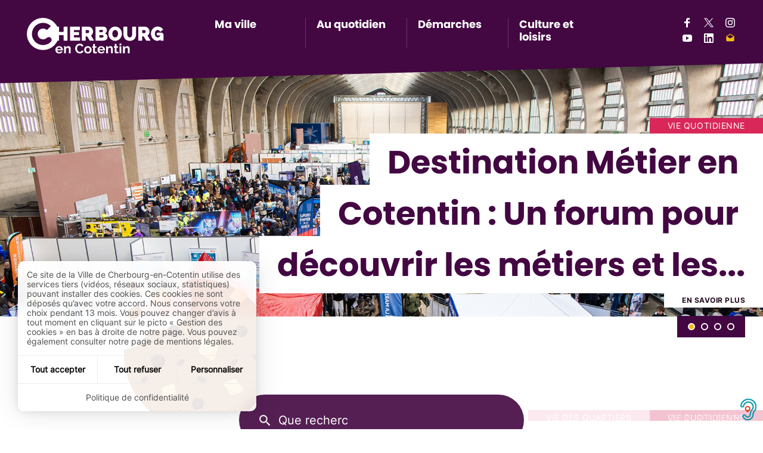

--- FILE ---
content_type: text/html; charset=utf-8
request_url: https://www.cherbourg.fr/?L=954.html.html
body_size: 49770
content:
<!DOCTYPE html>
<html dir="ltr" lang="fr-FR">
<head>

<meta charset="utf-8">
<!-- 
	This website is powered by TYPO3 - inspiring people to share!
	TYPO3 is a free open source Content Management Framework initially created by Kasper Skaarhoj and licensed under GNU/GPL.
	TYPO3 is copyright 1998-2026 of Kasper Skaarhoj. Extensions are copyright of their respective owners.
	Information and contribution at https://typo3.org/
-->

<base href="https://www.cherbourg.fr/">


<meta name="generator" content="TYPO3 CMS" />
<meta name="twitter:card" content="summary" />

<link rel="stylesheet" href="https://www.cherbourg.fr/typo3conf/ext/photoswipe/Resources/Public/Css/photoswipe.min.css?1645565387" media="all">
<link rel="stylesheet" href="https://www.cherbourg.fr/typo3conf/ext/photoswipe/Resources/Public/Css/photoswipe-default-skin.min.css?1645565387" media="all">
<link onload="this.media=&#039;all&#039;" rel="stylesheet" href="/?1741791256" >
<link onload="this.media=&#039;all&#039;" rel="stylesheet" href="/typo3conf/ext/cim_package_cherbourg/Resources/Public/assets/assets_decli_cherbourg_ville/scss/app_config.min.css?1706889573" >
<link onload="this.media=&#039;all&#039;" rel="stylesheet" href="/typo3conf/ext/cim_package_cherbourg/Resources/Public/assets/assets_decli_cherbourg_ville/scss/app_reset.min.css?1730730040" >
<link onload="this.media=&#039;all&#039;" rel="stylesheet" href="/typo3conf/ext/cim_package_cherbourg/Resources/Public/assets/assets_decli_cherbourg_ville/scss/app_layout.min.css?1764062151" >
<link onload="this.media=&#039;all&#039;" rel="stylesheet" href="/typo3conf/ext/cim_package_cherbourg/Resources/Public/assets/assets_decli_cherbourg_ville/scss/app_template.min.css?1715091326" >
<link onload="this.media=&#039;all&#039;" rel="stylesheet" href="/typo3conf/ext/cim_package_cherbourg/Resources/Public/assets/assets_decli_cherbourg_ville/scss/app_module.min.css?1706889578" >
<link onload="this.media=&#039;all&#039;" rel="stylesheet" href="/typo3conf/ext/cim_package_cherbourg/Resources/Public/assets/assets_decli_cherbourg_ville/scss/app_responsive.min.css?1733738822" >
<link onload="this.media=&#039;all&#039;" rel="stylesheet" href="/typo3conf/ext/cim_package_cherbourg/Resources/Public/assets/assets_site_core_cherbourg/scss/tools.min.css?1686233064" >
<link onload="this.media=&#039;print&#039;" rel="stylesheet" href="/typo3conf/ext/cim_package_cherbourg/Resources/Public/assets/assets_decli_cherbourg_ville/scss/print.min.css?1706889601" >
<link onload="this.media=&#039;all&#039;" rel="stylesheet" href="/typo3conf/ext/cim_package_cherbourg/Resources/Public/assets/assets_decli_cherbourg_ville/scss/lib/cim_tarteaucitron.min.css?1721631999" >
<link onload="this.media=&#039;all&#039;" rel="stylesheet" href="/?1741791256" >
<link rel="stylesheet" href="https://www.cherbourg.fr/typo3temp/assets/css/5ef996db8766872fa5a33b125253545b.css?1694769596" media="all">
<link onload="this.media=&#039;all&#039;" media="print" rel="stylesheet" href="/typo3conf/ext/cim_package_cherbourg/Resources/Public/assets/assets_decli_cherbourg_ville/scss/modules/bloc_actu.min.css?1706889635" >
<link onload="this.media=&#039;all&#039;" media="print" rel="stylesheet" href="/typo3conf/ext/cim_package_cherbourg/Resources/Public/assets/assets_decli_cherbourg_ville/scss/lib/slick.min.css?1706889634" >
<link onload="this.media=&#039;all&#039;" media="print" rel="stylesheet" href="/typo3conf/ext/cim_package_cherbourg/Resources/Public/assets/assets_decli_cherbourg_ville/scss/modules/slick_common.min.css?1706889670" >
<link onload="this.media=&#039;all&#039;" media="print" rel="stylesheet" href="/typo3conf/ext/cim_package_cherbourg/Resources/Public/assets/assets_decli_cherbourg_ville/scss/modules/bloc_agenda.min.css?1706889638" >
<link onload="this.media=&#039;all&#039;" media="print" rel="stylesheet" href="/typo3conf/ext/cim_package_cherbourg/Resources/Public/assets/assets_decli_cherbourg_ville/scss/modules/bloc_carte_communes.min.css?1706889642" >
<link onload="this.media=&#039;all&#039;" media="print" rel="stylesheet" href="/typo3conf/ext/cim_package_cherbourg/Resources/Public/assets/assets_decli_cherbourg_ville/scss/modules/bandeau_home.min.css?1706889635" >
<link onload="this.media=&#039;all&#039;" media="print" rel="stylesheet" href="/typo3conf/ext/cim_package_cherbourg/Resources/Public/assets/assets_decli_cherbourg_ville/scss/modules/acces_rapides.min.css?1706889635" >
<link onload="this.media=&#039;all&#039;" media="print" rel="stylesheet" href="/typo3conf/ext/cim_package_cherbourg/Resources/Public/assets/assets_decli_cherbourg_ville/scss/modules/bloc_kiosque.min.css?1706889653" >
<link onload="this.media=&#039;all&#039;" media="print" rel="stylesheet" href="/typo3conf/ext/cim_package_cherbourg/Resources/Public/assets/assets_decli_cherbourg_ville/scss/modules/recherche_generale.min.css?1706889667" >
<link onload="this.media=&#039;all&#039;" media="print" rel="stylesheet" href="/typo3conf/ext/cim_package_cherbourg/Resources/Public/assets/assets_decli_cherbourg_ville/scss/modules/social_wall.min.css?1706889670" >



<script src="/typo3conf/ext/cim_package_cherbourg/Resources/Public/assets/assets_site_core_cherbourg/js/lib/jquery.min.js?1738146372"></script>


  	<meta name="viewport" content="width=device-width, initial-scale=1.0">
  	<meta name="theme-color" content="#430742"><link rel="icon" type="image/x-icon" href="https://www.cherbourg.fr/typo3conf/ext/cim_package_cherbourg/Resources/Public/assets/assets_decli_cherbourg_ville/favicon.ico" /><link rel="icon" type="image/png" href="https://www.cherbourg.fr/typo3conf/ext/cim_package_cherbourg/Resources/Public/assets/assets_decli_cherbourg_ville/favicon.png" /><script>
    var tarteaucitronCustomText = {
        "alertBigPrivacy": "Ce site de la Ville de Cherbourg-en-Cotentin utilise des services tiers (vidéos, réseaux sociaux, statistiques) pouvant installer des cookies. Ces cookies ne sont déposés qu’avec votre accord. Nous conservons votre choix pendant 13 mois. Vous pouvez changer d’avis à tout moment en cliquant sur le picto « Gestion des cookies » en bas à droite de notre page. Vous pouvez également consulter notre page de mentions légales."
    }
</script>
<script type="text/javascript" src="https://www.cherbourg.fr/typo3conf/ext/cim_package_cherbourg/Resources/Public/vendor/tarteaucitron/tarteaucitron.js"></script>
<script type="text/javascript">
  var tarteaucitronForceLanguage = 'fr';
  var tarteaucitronConfig = '';    tarteaucitron.user.matomoId = '8';
    tarteaucitron.user.matomoHost = '//analytics.cherbourg.fr/';
    tarteaucitronConfig = "matomo,"+"addtoanyshare,youtube,vimeo,dailymotion";    tarteaucitronConfigSlip = $.map(tarteaucitronConfig.split(","), $.trim);
    (tarteaucitron.job = tarteaucitron.job || []);
    $.each(tarteaucitronConfigSlip, function (key, value) {
    (tarteaucitron.job = tarteaucitron.job || []).push(value);
    });
    tarteaucitron.init({
        "privacyUrl": "/cookies",

        "hashtag": "#tarteaucitron", /* Open the panel with this hashtag */
        "cookieName": "tartaucitron", /* Cookie name */

        "orientation": "bottom", /* Banner position (top - bottom) */

        "groupServices": false, /* Group services by category */

        "showAlertSmall": false, /* Show the small banner on bottom right */
        "cookieslist": true, /* Show the cookie list */

        "showIcon": true, /* Show cookie icon to manage cookies */
        // "iconSrc": "", /* Optionnal: URL or base64 encoded image */
        "iconPosition": "BottomRight", /* Position of the icon between BottomRight, BottomLeft, TopRight and TopLeft */

        "adblocker": false, /* Show a Warning if an adblocker is detected */

        "DenyAllCta" : true, /* Show the deny all button */
        "AcceptAllCta": true, /* Show the accept all button when highPrivacy on */
        "highPrivacy": true, /* Disable auto consent */

        "handleBrowserDNTRequest": true, /* If Do Not Track == 1, accept all */

        "removeCredit": false, /* Remove credit link */
        "moreInfoLink": true, /* Show more info link */
        "useExternalCss": true, /* If false, the tarteaucitron.css file will be loaded */

        // "cookieDomain": ".my-multisite-domaine.fr", /* Shared cookie for subdomain website */

        "readmoreLink": "", /* Change the default readmore link pointing to tarteaucitron.io */
        "mandatory": true /* Show a message about mandatory cookies */
    });
</script><title>Cherbourg</title><link rel="stylesheet" href="https://www.cherbourg.fr/typo3conf/ext/cim_package_cherbourg/Resources/Public/assets/assets_decli_cherbourg_ville/scss/fonts/bold.min.css" media="print" onload="this.media='all'"><link rel="stylesheet" href="https://www.cherbourg.fr/typo3conf/ext/cim_package_cherbourg/Resources/Public/assets/assets_decli_cherbourg_ville/scss/fonts/secondary_bold.min.css" media="print" onload="this.media='all'"><link rel="stylesheet" href="https://www.cherbourg.fr/typo3conf/ext/cim_package_cherbourg/Resources/Public/assets/assets_decli_cherbourg_ville/scss/fonts/secondary_light.min.css" media="print" onload="this.media='all'"><link rel="stylesheet" href="https://www.cherbourg.fr/typo3conf/ext/cim_package_cherbourg/Resources/Public/assets/assets_decli_cherbourg_ville/scss/fonts/regular.min.css" media="print" onload="this.media='all'"><link rel="stylesheet" href="https://www.cherbourg.fr/typo3conf/ext/cim_package_cherbourg/Resources/Public/assets/assets_decli_cherbourg_ville/scss/fonts/foundation-icons.min.css" media="print" onload="this.media='all'">    <style>.typo3-adminPanel { position:fixed; width:0; height:0; padding:0; }</style>
<link rel="canonical" href="https://www.cherbourg.fr/"/>

</head>
<body>








		
		
	

<div class="off-canvas-wrapper">
	<div id="top" data-magellan-target="top"></div>

	<div class="off-canvas-wrapper-inner" data-off-canvas-wrapper>

		
			








<div id="offCanvasLeft" class="off-canvas position-left hide-for-large" data-off-canvas data-force-top="false">

    <button type="button" id="btn_close_menu_smart" class="close-button hide-for-large hide"
            aria-label="Fermer la navigation principale" data-close="offCanvasLeft">
        <span aria-hidden="true">&times;</span>
    </button>

    <div id="leftmenu_cont" class="grid-y">
        <nav id="smart_menu" class="cell auto" role="menu" aria-label="Menu principal">
            
    <ul class="menu vertical"
        data-drilldown data-close-on-click="true"
        data-back-button="<li class='js-drilldown-back'><a tabindex='0'>Retour</a></li>"
        data-back-button-position="top"
        data-parent-link="true"
        data-scroll-top="true">
        
            
                <li>
                    
    

    

    <a href="/ma-ville/">
            Ma ville
        </a>

                    
                        
    <ul class="sous_menu menu vertical">
        
            
                <li class="level2 ">
                    
    

    

    <a href="/ma-ville/decouvrir-cherbourg-en-cotentin/">
            Découvrir Cherbourg-en-Cotentin
        </a>

                    
                        
    <ul class="sm">
        
            
                <li class="level3 ">
                    
    

    

    <a href="/ma-ville/decouvrir-cherbourg-en-cotentin/presentation-de-cherbourg-en-cotentin/">
            Présentation de Cherbourg-en-Cotentin
        </a>

                </li>
            
                <li class="level3 ">
                    
    

    

    <a href="/ma-ville/decouvrir-cherbourg-en-cotentin/je-minstalle-a-cherbourg-en-cotentin/">
            Je m&#039;installe à Cherbourg-en-Cotentin
        </a>

                </li>
            
        
    </ul>

                    
                </li>
            
                <li class="level2 ">
                    
    

    

    <a href="/ma-ville/mairie/">
            Mairie
        </a>

                    
                        
    <ul class="sm">
        
            
                <li class="level3 ">
                    
    

    

    <a href="/ma-ville/mairie/hotel-de-ville-et-mairies-deleguees-de-cherbourg-en-cotentin/">
            Hôtel de Ville et mairies déléguées de Cherbourg-en-Cotentin
        </a>

                </li>
            
                <li class="level3 ">
                    
    

    

    <a href="/ma-ville/mairie/les-elus-de-cherbourg-en-cotentin/">
            Les élus de Cherbourg-en-Cotentin
        </a>

                </li>
            
                <li class="level3 ">
                    
    

    

    <a href="/ma-ville/mairie/tribunes-dexpression/">
            Tribunes d&#039;expression
        </a>

                </li>
            
                <li class="level3 ">
                    
    

    

    <a href="/ma-ville/mairie/repertoire-dinformations-publiques/">
            Répertoire d&#039;informations publiques
        </a>

                </li>
            
                <li class="level3 ">
                    
    

    

    <a href="/ma-ville/mairie/affichage-des-actes-reglementaires/">
            Affichage des actes réglementaires
        </a>

                </li>
            
                <li class="level3 ">
                    
    

    

    <a href="/ma-ville/mairie/emplois-et-stages/">
            Emplois et stages
        </a>

                </li>
            
                <li class="level3 ">
                    
    

    

    <a href="/ma-ville/mairie/marches-publics/">
            Marchés publics
        </a>

                </li>
            
                <li class="level3 ">
                    
    

    

    <a href="/annuaires/appel-a-manifestation-dinterets-pour-loccupation-du-domaine-public/">
            Appel occupation du domaine public
        </a>

                </li>
            
        
    </ul>

                    
                </li>
            
                <li class="level2 ">
                    
    

    

    <a href="/ma-ville/les-grands-projets/">
            Les grands projets
        </a>

                    
                        
    <ul class="sm">
        
            
                <li class="level3 ">
                    
    

    

    <a href="/ma-ville/les-grands-projets/demarche-participative-au-service-du-pesl/">
            Démarche participative au service du PESL
        </a>

                </li>
            
                <li class="level3 ">
                    
    

    

    <a href="/ma-ville/les-grands-projets/le-renouvellement-urbain/">
            Le renouvellement urbain
        </a>

                </li>
            
                <li class="level3 ">
                    
    

    

    <a href="/ma-ville/les-grands-projets/projets-dhabitat/">
            Projets d&#039;habitat
        </a>

                </li>
            
                <li class="level3 ">
                    
    

    

    <a href="/ma-ville/les-grands-projets/le-bus-nouvelle-generation/">
            Le bus nouvelle génération
        </a>

                </li>
            
                <li class="level3 ">
                    
    

    

    <a href="/ma-ville/les-grands-projets/vers-un-port-plus-durable/">
            Vers un Port plus durable
        </a>

                </li>
            
                <li class="level3 ">
                    
    

    

    <a href="/ma-ville/les-grands-projets/schema-directeur-cyclable/">
            Schéma directeur cyclable
        </a>

                </li>
            
                <li class="level3 ">
                    
    

    

    <a href="/ma-ville/les-grands-projets/agenda-21-et-developpement-durable/">
            Agenda 21 et développement durable
        </a>

                </li>
            
                <li class="level3 ">
                    
    

    

    <a href="/ma-ville/les-grands-projets/vos-rues-pietonnes/">
            Vos rues piétonnes
        </a>

                </li>
            
        
    </ul>

                    
                </li>
            
                <li class="level2 ">
                    
    

    

    <a href="/ma-ville/je-participe/">
            Je participe
        </a>

                    
                        
    <ul class="sm">
        
            
                <li class="level3 ">
                    
    

    

    <a href="/ma-ville/je-participe/atelier-citoyen-de-proximite-vos-nouveaux-conseils-de-quartiers/">
            Atelier citoyen de proximité : vos nouveaux conseils de quartiers
        </a>

                </li>
            
                <li class="level3 ">
                    
    

    

    <a href="/ma-ville/je-participe/petition-citoyenne/">
            Pétition citoyenne
        </a>

                </li>
            
        
    </ul>

                    
                </li>
            
                <li class="level2 ">
                    
    

    

    <a href="/ma-ville/associations/">
            Associations
        </a>

                    
                        
    <ul class="sm">
        
            
                <li class="level3 ">
                    
    

    

    <a href="/ma-ville/associations/annuaire-des-associations/">
            Annuaire des associations
        </a>

                </li>
            
                <li class="level3 ">
                    
    

    

    <a href="/ma-ville/associations/espace-associations/">
            Espace associations
        </a>

                </li>
            
        
    </ul>

                    
                </li>
            
                <li class="level2 ">
                    
    

    

    <a href="/ma-ville/commerces/">
            Commerces
        </a>

                    
                        
    <ul class="sm">
        
            
                <li class="level3 ">
                    
    

    

    <a href="/ma-ville/commerces/marches-de-plein-air/">
            Marchés de plein air
        </a>

                </li>
            
                <li class="level3 ">
                    
    

    

    <a href="/ma-ville/commerces/developpement-commercial/">
            Développement commercial
        </a>

                </li>
            
                <li class="level3 ">
                    
    

    

    <a href="/ma-ville/commerces/simplanter-a-cherbourg-en-cotentin/">
            S&#039;implanter à Cherbourg-en-Cotentin
        </a>

                </li>
            
                <li class="level3 ">
                    
    

    

    <a href="/ma-ville/commerces/les-aides-disponibles-pour-les-commerces/">
            Les aides disponibles pour les commerces
        </a>

                </li>
            
                <li class="level3 ">
                    
    

    

    <a href="/ma-ville/commerces/installer-une-terrasse/">
            Installer une terrasse
        </a>

                </li>
            
                <li class="level3 ">
                    
    

    

    <a href="/ma-ville/commerces/demande-de-licence-de-debits-de-boissons/">
            Demande de licence de débits de boissons
        </a>

                </li>
            
                <li class="level3 ">
                    
    

    

    <a href="/demarches/urbanisme/entreprendre-des-travaux-demarches-et-formulaires/">
            Faire des travaux dans mon commerce
        </a>

                </li>
            
                <li class="level3 ">
                    
    

    

    <a href="/ma-ville/commerces/lhygiene-alimentaire/">
            L&#039;hygiène alimentaire
        </a>

                </li>
            
                <li class="level3 ">
                    
    

    

    <a href="/ma-ville/commerces/poser-une-enseigne-et-declarer-la-taxe-locale-sur-la-publicite-exterieure-tlpe/">
            Poser une enseigne et déclarer la taxe locale sur la publicité extérieure (TLPE)
        </a>

                </li>
            
        
    </ul>

                    
                </li>
            
                <li class="level2 ">
                    
    

    

    <a href="https://encotentin.fr/cherbourg" title="Tourisme (nouvelle fenêtre)" target="_blank" rel="noreferrer">
            Tourisme
        </a>

                    
                </li>
            
                <li class="level2 ">
                    
    

    

    <a href="/ma-ville/emplacements-des-panneaux-daffichage-libre/">
            Affichage libre
        </a>

                    
                </li>
            
                <li class="level2 ">
                    
    

    

    <a href="/ma-ville/logos-de-cherbourg-en-cotentin/">
            Logos de Cherbourg-en-Cotentin
        </a>

                    
                </li>
            
        
    </ul>

                    
                </li>
            
                <li>
                    
    

    

    <a href="/au-quotidien/">
            Au quotidien
        </a>

                    
                        
    <ul class="sous_menu menu vertical">
        
            
                <li class="level2 ">
                    
    

    

    <a href="/au-quotidien/petite-enfance-les-modes-de-garde/">
            Petite enfance : Les modes de garde
        </a>

                    
                        
    <ul class="sm">
        
            
                <li class="level3 ">
                    
    

    

    <a href="/au-quotidien/petite-enfance-les-modes-de-garde/les-relais-petite-enfance-de-cherbourg-en-cotentin/">
            Les relais petite enfance de Cherbourg-en-Cotentin
        </a>

                </li>
            
                <li class="level3 ">
                    
    

    

    <a href="/au-quotidien/petite-enfance-les-modes-de-garde/laccueil-individuel/">
            L&#039;accueil individuel
        </a>

                </li>
            
                <li class="level3 ">
                    
    

    

    <a href="/au-quotidien/petite-enfance-les-modes-de-garde/accueil-collectif-creche-et-halte-garderie/">
            Accueil collectif : crèche et halte-garderie
        </a>

                </li>
            
                <li class="level3 ">
                    
    

    

    <a href="/au-quotidien/petite-enfance-les-modes-de-garde/les-associations-de-la-petite-enfance/">
            Les associations de la petite enfance
        </a>

                </li>
            
        
    </ul>

                    
                </li>
            
                <li class="level2 ">
                    
    

    

    <a href="/au-quotidien/etre-parent/">
            Etre parent
        </a>

                    
                        
    <ul class="sm">
        
            
                <li class="level3 ">
                    
    

    

    <a href="/au-quotidien/etre-parent/les-cafes-parents/">
            Les cafés parents
        </a>

                </li>
            
                <li class="level3 ">
                    
    

    

    <a href="/au-quotidien/etre-parent/place-des-familles/">
            Place des familles
        </a>

                </li>
            
                <li class="level3 ">
                    
    

    

    <a href="/au-quotidien/etre-parent/lespace-des-parents-au-kiosque/">
            L&#039;Espace des parents au Kiosque
        </a>

                </li>
            
                <li class="level3 ">
                    
    

    

    <a href="/au-quotidien/etre-parent/lieu-daccueil-enfants-parents-f-giroud/">
            Lieu d&#039;accueil enfants-parents F. Giroud
        </a>

                </li>
            
                <li class="level3 ">
                    
    

    

    <a href="/au-quotidien/etre-parent/lieu-daccueil-enfants-parents-etape-les-ptits-pas/">
            Lieu d&#039;accueil enfants-parents Etape Les P&#039;tits Pas
        </a>

                </li>
            
        
    </ul>

                    
                </li>
            
                <li class="level2 ">
                    
    

    

    <a href="/au-quotidien/enfance-education/">
            Enfance - Education
        </a>

                    
                        
    <ul class="sm">
        
            
                <li class="level3 ">
                    
    

    

    <a href="/au-quotidien/enfance-education/les-ecoles-maternelles-et-elementaires/">
            Les écoles maternelles et élémentaires
        </a>

                </li>
            
                <li class="level3 ">
                    
    

    

    <a href="/au-quotidien/enfance-education/lecole-en-pratique/">
            L’école en pratique
        </a>

                </li>
            
                <li class="level3 ">
                    
    

    

    <a href="/au-quotidien/enfance-education/parcours-educatif-de-lenfant/">
            Parcours éducatif de l’enfant
        </a>

                </li>
            
                <li class="level3 ">
                    
    

    

    <a href="/au-quotidien/enfance-education/les-inscriptions-scolaires/">
            Les inscriptions scolaires
        </a>

                </li>
            
                <li class="level3 ">
                    
    

    

    <a href="/au-quotidien/enfance-education/la-restauration-scolaire/">
            La restauration scolaire
        </a>

                </li>
            
                <li class="level3 ">
                    
    

    

    <a href="/au-quotidien/enfance-education/les-temps-peri-et-extra-scolaires/">
            Les temps péri et extra scolaires
        </a>

                </li>
            
                <li class="level3 ">
                    
    

    

    <a href="/au-quotidien/enfance-education/les-colleges-et-les-lycees/">
            Les collèges et les lycées
        </a>

                </li>
            
                <li class="level3 ">
                    
    

    

    <a href="/au-quotidien/enfance-education/enseignement-superieur/">
            Enseignement supérieur
        </a>

                </li>
            
        
    </ul>

                    
                </li>
            
                <li class="level2 ">
                    
    

    

    <a href="/au-quotidien/jeunesse/">
            Jeunesse
        </a>

                    
                        
    <ul class="sm">
        
            
                <li class="level3 ">
                    
    

    

    <a href="/au-quotidien/jeunesse/les-structures-jeunesse/">
            Les structures jeunesse
        </a>

                </li>
            
                <li class="level3 ">
                    
    

    

    <a href="/au-quotidien/jeunesse/info-jeunes-cherbourg-en-cotentin/">
            Un lieu ressource pour les jeunes de 11 à 30 ans !
        </a>

                </li>
            
                <li class="level3 ">
                    
    

    

    <a href="/au-quotidien/jeunesse/sengager/">
            S&#039;engager
        </a>

                </li>
            
                <li class="level3 ">
                    
    

    

    <a href="/au-quotidien/jeunesse/les-aides-pour-les-jeunes/">
            Les aides pour les jeunes
        </a>

                </li>
            
        
    </ul>

                    
                </li>
            
                <li class="level2 ">
                    
    

    

    <a href="/au-quotidien/centres-sociaux/">
            Centres sociaux
        </a>

                    
                        
    <ul class="sm">
        
            
                <li class="level3 ">
                    
    

    

    <a href="/au-quotidien/centres-sociaux/centre-social-niki-de-saint-phalle/">
            Centre social Niki de Saint Phalle
        </a>

                </li>
            
                <li class="level3 ">
                    
    

    

    <a href="/au-quotidien/centres-sociaux/centre-social-la-mosaique/">
            Centre social La Mosaïque
        </a>

                </li>
            
                <li class="level3 ">
                    
    

    

    <a href="/au-quotidien/centres-sociaux/centre-social-le-totem/">
            Centre social Le Totem
        </a>

                </li>
            
                <li class="level3 ">
                    
    

    

    <a href="/au-quotidien/centres-sociaux/centre-social-le-puzzle/">
            Centre social Le Puzzle
        </a>

                </li>
            
                <li class="level3 ">
                    
    

    

    <a href="/au-quotidien/centres-sociaux/leglantine/">
            L&#039;Eglantine
        </a>

                </li>
            
                <li class="level3 ">
                    
    

    

    <a href="/au-quotidien/centres-sociaux/les-flamands/">
            Les Flamands
        </a>

                </li>
            
                <li class="level3 ">
                    
    

    

    <a href="/au-quotidien/centres-sociaux/centre-social-francoise-giroud/">
            Centre social Françoise Giroud
        </a>

                </li>
            
                <li class="level3 ">
                    
    

    

    <a href="/au-quotidien/centres-sociaux/centre-social-flora-tristan/">
            Centre social Flora Tristan
        </a>

                </li>
            
                <li class="level3 ">
                    
    

    

    <a href="/au-quotidien/centres-sociaux/centre-social-olympe-de-gouges/">
            Centre social Olympe de Gouges
        </a>

                </li>
            
        
    </ul>

                    
                </li>
            
                <li class="level2 ">
                    
    

    

    <a href="/au-quotidien/solidarite-et-sante/">
            Solidarité et santé
        </a>

                    
                        
    <ul class="sm">
        
            
                <li class="level3 ">
                    
    

    

    <a href="/au-quotidien/solidarite-et-sante/le-centre-communal-daction-sociale-ccas-de-cherbourg-en-cotentin/">
            Le Centre Communal d’Action Sociale (CCAS) de Cherbourg-en-Cotentin
        </a>

                </li>
            
                <li class="level3 ">
                    
    

    

    <a href="https://lecotentin.fr/centre-de-sante-bres-croizat" title="Centre de santé Brès-Croizat (nouvelle fenêtre)" target="_blank" rel="noreferrer">
            Centre de santé Brès-Croizat
        </a>

                </li>
            
                <li class="level3 ">
                    
    

    

    <a href="/au-quotidien/solidarite-et-sante/mutuelle-communale/">
            Mutuelle communale
        </a>

                </li>
            
                <li class="level3 ">
                    
    

    

    <a href="/au-quotidien/solidarite-et-sante/le-plan-municipal-de-sante/">
            Le plan municipal de santé
        </a>

                </li>
            
                <li class="level3 ">
                    
    

    

    <a href="/au-quotidien/solidarite-et-sante/lutte-contre-les-violences-faites-aux-femmes/">
            Lutte contre les violences faites aux femmes
        </a>

                </li>
            
                <li class="level3 ">
                    
    

    

    <a href="/au-quotidien/solidarite-et-sante/solidarite-ukraine/">
            Solidarité Ukraine
        </a>

                </li>
            
                <li class="level3 ">
                    
    

    

    <a href="/au-quotidien/solidarite-et-sante/seniors/">
            Seniors
        </a>

                </li>
            
        
    </ul>

                    
                </li>
            
                <li class="level2 ">
                    
    

    

    <a href="/au-quotidien/mobilites-et-transports/">
            Mobilités et transports
        </a>

                    
                        
    <ul class="sm">
        
            
                <li class="level3 ">
                    
    

    

    <a href="/au-quotidien/mobilites-et-transports/se-deplacer-en-bus/">
            Se déplacer en bus
        </a>

                </li>
            
                <li class="level3 ">
                    
    

    

    <a href="/au-quotidien/mobilites-et-transports/velo-pistes-cyclables/">
            Vélo - Pistes cyclables
        </a>

                </li>
            
                <li class="level3 ">
                    
    

    

    <a href="/au-quotidien/mobilites-et-transports/louer-une-trottinette-avec-bird/">
            Location trottinette électrique
        </a>

                </li>
            
                <li class="level3 ">
                    
    

    

    <a href="/au-quotidien/mobilites-et-transports/se-deplacer-en-voiture/">
            Se déplacer en voiture
        </a>

                </li>
            
        
    </ul>

                    
                </li>
            
                <li class="level2 ">
                    
    

    

    <a href="/au-quotidien/securite/">
            Sécurité, Prévention
        </a>

                    
                        
    <ul class="sm">
        
            
                <li class="level3 ">
                    
    

    

    <a href="/au-quotidien/securite/document-dinformation-communal-sur-les-risques-majeurs/">
            Document d’Information Communal sur les Risques Majeurs
        </a>

                </li>
            
                <li class="level3 ">
                    
    

    

    <a href="/au-quotidien/securite/police-municipale-de-cherbourg-en-cotentin/">
            Police municipale de Cherbourg-en-Cotentin
        </a>

                </li>
            
                <li class="level3 ">
                    
    

    

    <a href="/au-quotidien/securite/les-nuisances-sonores-en-ville/">
            Les nuisances sonores en ville
        </a>

                </li>
            
                <li class="level3 ">
                    
    

    

    <a href="/au-quotidien/securite/la-charte-de-la-vie-nocturne/">
            La Charte de la vie nocturne
        </a>

                </li>
            
        
    </ul>

                    
                </li>
            
                <li class="level2 ">
                    
    

    

    <a href="/au-quotidien/louer-une-salle/">
            Louer une salle
        </a>

                    
                </li>
            
                <li class="level2 ">
                    
    

    

    <a href="/au-quotidien/proprete/">
            Propreté
        </a>

                    
                        
    <ul class="sm">
        
            
                <li class="level3 ">
                    
    

    

    <a href="/au-quotidien/proprete/collecte-des-dechets-et-dechetteries/">
            Collecte des déchets et déchetteries
        </a>

                </li>
            
                <li class="level3 ">
                    
    

    

    <a href="/au-quotidien/proprete/proprete-et-entretien-des-trottoirs/">
            Propreté et entretien des trottoirs
        </a>

                </li>
            
                <li class="level3 ">
                    
    

    

    <a href="/au-quotidien/proprete/proprete-canine/">
            Propreté canine
        </a>

                </li>
            
                <li class="level3 ">
                    
    

    

    <a href="/au-quotidien/proprete/entretien-des-cours-deau/">
            Entretien des cours d&#039;eau
        </a>

                </li>
            
                <li class="level3 ">
                    
    

    

    <a href="/au-quotidien/proprete/les-animaux-en-ville/">
            Les animaux en ville
        </a>

                </li>
            
        
    </ul>

                    
                </li>
            
                <li class="level2 ">
                    
    

    

    <a href="/au-quotidien/se-loger/">
            Se loger
        </a>

                    
                        
    <ul class="sm">
        
            
                <li class="level3 ">
                    
    

    

    <a href="/au-quotidien/se-loger/reglementation-des-locations-de-courte-duree/">
            Réglementation des locations de courte durée
        </a>

                </li>
            
                <li class="level3 ">
                    
    

    

    <a href="/au-quotidien/se-loger/logement-social/">
            Logement social
        </a>

                </li>
            
                <li class="level3 ">
                    
    

    

    <a href="/au-quotidien/se-loger/renover-son-logement/">
            Rénover son logement
        </a>

                </li>
            
                <li class="level3 ">
                    
    

    

    <a href="/au-quotidien/se-loger/la-fibre-a-cherbourg-en-cotentin/">
            La fibre à Cherbourg-en-Cotentin
        </a>

                </li>
            
                <li class="level3 ">
                    
    

    

    <a href="/au-quotidien/se-loger/lhabitat-degrade/">
            L&#039;habitat dégradé
        </a>

                </li>
            
                <li class="level3 ">
                    
    

    

    <a href="/au-quotidien/se-loger/aires-daccueil-des-gens-du-voyage/">
            Aires d&#039;accueil des gens du voyage
        </a>

                </li>
            
                <li class="level3 ">
                    
    

    

    <a href="/au-quotidien/se-loger/le-permis-de-louer/">
            Le permis de louer
        </a>

                </li>
            
        
    </ul>

                    
                </li>
            
        
    </ul>

                    
                </li>
            
                <li>
                    
    

    

    <a href="/demarches/">
            Démarches
        </a>

                    
                        
    <ul class="sous_menu menu vertical">
        
            
                <li class="level2 ">
                    
    

    

    <a href="/demarches/population/">
            Population
        </a>

                    
                        
    <ul class="sm">
        
            
                <li class="level3 ">
                    
    

    

    <a href="/demarches/population/prendre-rendez-vous-en-ligne/">
            Prendre rendez-vous en ligne
        </a>

                </li>
            
                <li class="level3 ">
                    
    

    

    <a href="/demarches/population/actes-detat-civil/">
            Actes d&#039;état civil
        </a>

                </li>
            
                <li class="level3 ">
                    
    

    

    <a href="/demarches/population/citoyennete-et-titres-didentite/">
            Citoyenneté et titres d&#039;identité
        </a>

                </li>
            
                <li class="level3 ">
                    
    

    

    <a href="/demarches/population/cimetieres/">
            Cimetières
        </a>

                </li>
            
        
    </ul>

                    
                </li>
            
                <li class="level2 ">
                    
    

    

    <a href="/demarches/urbanisme/">
            Urbanisme
        </a>

                    
                        
    <ul class="sm">
        
            
                <li class="level3 ">
                    
    

    

    <a href="/demarches/urbanisme/plu/">
            PLU
        </a>

                </li>
            
                <li class="level3 ">
                    
    

    

    <a href="/demarches/urbanisme/consultation-du-cadastre-en-ligne/">
            Consultation du cadastre en ligne
        </a>

                </li>
            
                <li class="level3 ">
                    
    

    

    <a href="/demarches/urbanisme/droit-de-preemption-urbain/">
            Droit de préemption urbain
        </a>

                </li>
            
                <li class="level3 ">
                    
    

    

    <a href="/demarches/urbanisme/entreprendre-des-travaux-demarches-et-formulaires/">
            Entreprendre des travaux : Démarches et formulaires
        </a>

                </li>
            
                <li class="level3 ">
                    
    

    

    <a href="/demarches/urbanisme/atelier-public-de-lurbanisme/">
            Atelier public de l&#039;urbanisme
        </a>

                </li>
            
        
    </ul>

                    
                </li>
            
                <li class="level2 ">
                    
    

    

    <a href="/demarches/demande-darrete-de-circulation-et-stationnement/">
            Demande d&#039;arrêté de circulation et stationnement
        </a>

                    
                        
    <ul class="sm">
        
            
                <li class="level3 ">
                    
    

    

    <a href="/demarches/demande-darrete-de-circulation-et-stationnement/demande-darrete-pour-un-emmenagement-ou-un-demenagement/">
            Demande d&#039;arrêté pour un emménagement ou un déménagement
        </a>

                </li>
            
                <li class="level3 ">
                    
    

    

    <a href="/demarches/demande-darrete-de-circulation-et-stationnement/demande-darrete-pour-travaux/">
            Demande d&#039;arrêté pour travaux
        </a>

                </li>
            
                <li class="level3 ">
                    
    

    

    <a href="/demarches/demande-darrete-de-circulation-et-stationnement/demande-de-prolongation-darrete-de-stationnement/">
            Demande de prolongation d&#039;arrêté de stationnement
        </a>

                </li>
            
        
    </ul>

                    
                </li>
            
                <li class="level2 ">
                    
    

    

    <a href="/demarches/demande-de-salle-de-spectacle/">
            Demande de salle de spectacle
        </a>

                    
                </li>
            
                <li class="level2 ">
                    
    

    

    <a href="https://portailfamilles.cherbourg.fr/cherbourg/espace-citoyens/" title="Portail familles (nouvelle fenêtre)" target="_blank" rel="noreferrer">
            Portail familles
        </a>

                    
                </li>
            
                <li class="level2 ">
                    
    

    

    <a href="https://lecotentin.fr/formulaire-demande-de-composteur" title="Demander un composteur (nouvelle fenêtre)" target="_blank" rel="noreferrer">
            Demander un composteur
        </a>

                    
                </li>
            
                <li class="level2 ">
                    
    

    

    <a href="https://www.lecotentin.fr/mes-services/cycle-de-leau/eau-potable-et-assainissement/" title="Eau potable et assainissement (nouvelle fenêtre)" target="_blank" rel="noreferrer">
            Eau potable et assainissement
        </a>

                    
                </li>
            
        
    </ul>

                    
                </li>
            
                <li>
                    
    

    

    <a href="/culture-et-loisirs/">
            Culture et loisirs
        </a>

                    
                        
    <ul class="sous_menu menu vertical">
        
            
                <li class="level2 ">
                    
    

    

    <a href="/culture-et-loisirs/spectacle-vivant/">
            Spectacle vivant
        </a>

                    
                        
    <ul class="sm">
        
            
                <li class="level3 ">
                    
    

    

    <a href="/culture-et-loisirs/spectacle-vivant/programmation-culturelle/">
            Programmation culturelle 2025-2026
        </a>

                </li>
            
                <li class="level3 ">
                    
    

    

    <a href="/culture-et-loisirs/spectacle-vivant/les-salles-de-spectacles/">
            Les salles de spectacles
        </a>

                </li>
            
        
    </ul>

                    
                </li>
            
                <li class="level2 ">
                    
    

    

    <a href="/culture-et-loisirs/musees/">
            Musées
        </a>

                    
                        
    <ul class="sm">
        
            
                <li class="level3 ">
                    
    

    

    <a href="/culture-et-loisirs/musees/musee-thomas-henry/">
            Musée Thomas Henry
        </a>

                </li>
            
                <li class="level3 ">
                    
    

    

    <a href="/culture-et-loisirs/musees/musee-de-la-liberation/">
            Musée de la Libération
        </a>

                </li>
            
                <li class="level3 ">
                    
    

    

    <a href="/culture-et-loisirs/musees/museum-emmanuel-liais/">
            Muséum Emmanuel Liais
        </a>

                </li>
            
                <li class="level3 ">
                    
    

    

    <a href="/culture-et-loisirs/musees/le-musee-connaissance-du-cotentin/">
            Le musée Connaissance du Cotentin
        </a>

                </li>
            
        
    </ul>

                    
                </li>
            
                <li class="level2 ">
                    
    

    

    <a href="/culture-et-loisirs/les-archives-municipales/">
            Les archives municipales
        </a>

                    
                        
    <ul class="sm">
        
            
                <li class="level3 ">
                    
    

    

    <a href="/culture-et-loisirs/les-archives-municipales/presentation/">
            Présentation
        </a>

                </li>
            
                <li class="level3 ">
                    
    

    

    <a href="/culture-et-loisirs/les-archives-municipales/voyage-dans-le-temps/">
            Voyages dans le temps
        </a>

                </li>
            
        
    </ul>

                    
                </li>
            
                <li class="level2 ">
                    
    

    

    <a href="/culture-et-loisirs/sport-a-cherbourg-en-cotentin/">
            Sport
        </a>

                    
                        
    <ul class="sm">
        
            
                <li class="level3 ">
                    
    

    

    <a href="/culture-et-loisirs/sport-a-cherbourg-en-cotentin/les-piscines-de-cherbourg-en-cotentin/">
            Les piscines de Cherbourg-en-Cotentin
        </a>

                </li>
            
                <li class="level3 ">
                    
    

    

    <a href="/culture-et-loisirs/sport-a-cherbourg-en-cotentin/lespace-sport-nature-de-la-lande-saint-gabriel/">
            L&#039;Espace sport nature de la Lande Saint-Gabriel
        </a>

                </li>
            
                <li class="level3 ">
                    
    

    

    <a href="/culture-et-loisirs/sport-a-cherbourg-en-cotentin/espace-loisirs-de-collignon/">
            Espace Loisirs de Collignon
        </a>

                </li>
            
                <li class="level3 ">
                    
    

    

    <a href="/culture-et-loisirs/sport-a-cherbourg-en-cotentin/les-equipements-sportifs-de-cherbourg-en-cotentin/">
            Les équipements sportifs de Cherbourg-en-Cotentin
        </a>

                </li>
            
                <li class="level3 ">
                    
    

    

    <a href="/culture-et-loisirs/sport-a-cherbourg-en-cotentin/leveil-sportif-a-cherbourg-en-cotentin/">
            L&#039;Éveil sportif à Cherbourg-en-Cotentin
        </a>

                </li>
            
                <li class="level3 ">
                    
    

    

    <a href="/culture-et-loisirs/sport-a-cherbourg-en-cotentin/les-activites-sportives-pendant-les-vacances-sport-5-12/">
            Les activités sportives pendant les vacances : Sport 5-12
        </a>

                </li>
            
        
    </ul>

                    
                </li>
            
                <li class="level2 ">
                    
    

    

    <a href="/culture-et-loisirs/lecture/">
            Lecture
        </a>

                    
                        
    <ul class="sm">
        
            
                <li class="level3 ">
                    
    

    

    <a href="/culture-et-loisirs/lecture/bibliotheque-jacques-prevert/">
            Bibliothèque Jacques Prévert
        </a>

                </li>
            
                <li class="level3 ">
                    
    

    

    <a href="/culture-et-loisirs/lecture/la-bibliotheque-louis-lansonneur/">
            Bibliothèque Louis Lansonneur
        </a>

                </li>
            
                <li class="level3 ">
                    
    

    

    <a href="/culture-et-loisirs/lecture/bibliotheque-boris-vian/">
            Bibliothèque Boris Vian
        </a>

                </li>
            
                <li class="level3 ">
                    
    

    

    <a href="/culture-et-loisirs/lecture/la-bibliotheque-raymond-queneau/">
            Bibliothèque Raymond Queneau
        </a>

                </li>
            
                <li class="level3 ">
                    
    

    

    <a href="/culture-et-loisirs/lecture/foire-aux-questions-bibliotheques-de-cherbourg-en-cotentin/">
            Foire aux questions : bibliothèques de Cherbourg-en-Cotentin
        </a>

                </li>
            
                <li class="level3 ">
                    
    

    

    <a href="http://bibliotheques.cherbourg.fr" title="Catalogue en ligne (nouvelle fenêtre)" target="_blank" rel="noreferrer">
            Catalogue en ligne
        </a>

                </li>
            
                <li class="level3 ">
                    
    

    

    <a href="/culture-et-loisirs/lecture/les-boites-a-lire/">
            Les boîtes à lire
        </a>

                </li>
            
                <li class="level3 ">
                    
    

    

    <a href="/culture-et-loisirs/lecture/les-bibliotheques-associatives/">
            Les bibliothèques associatives
        </a>

                </li>
            
        
    </ul>

                    
                </li>
            
                <li class="level2 ">
                    
    

    

    <a href="/culture-et-loisirs/maison-de-leducation-a-lenvironnement-et-au-developpement-durable/">
            Maison de l’Éducation à l&#039;Environnement et au Développement Durable
        </a>

                    
                        
    <ul class="sm">
        
            
                <li class="level3 ">
                    
    

    

    <a href="/culture-et-loisirs/maison-de-leducation-a-lenvironnement-et-au-developpement-durable/horaires-et-tarifs/">
            Horaires et tarifs
        </a>

                </li>
            
                <li class="level3 ">
                    
    

    

    <a href="/culture-et-loisirs/maison-de-leducation-a-lenvironnement-et-au-developpement-durable/les-animations-grand-public/">
            Les animations grand public
        </a>

                </li>
            
                <li class="level3 ">
                    
    

    

    <a href="/culture-et-loisirs/maison-de-leducation-a-lenvironnement-et-au-developpement-durable/les-expositions/">
            Les expositions
        </a>

                </li>
            
                <li class="level3 ">
                    
    

    

    <a href="/culture-et-loisirs/maison-de-leducation-a-lenvironnement-et-au-developpement-durable/les-animations-pour-les-scolaires-et-les-groupes/">
            Les animations pour les scolaires et les groupes
        </a>

                </li>
            
                <li class="level3 ">
                    
    

    

    <a href="/culture-et-loisirs/maison-de-leducation-a-lenvironnement-et-au-developpement-durable/le-club-nature/">
            Le club nature
        </a>

                </li>
            
                <li class="level3 ">
                    
    

    

    <a href="/culture-et-loisirs/maison-de-leducation-a-lenvironnement-et-au-developpement-durable/le-centre-de-ressources/">
            Le centre de ressources
        </a>

                </li>
            
        
    </ul>

                    
                </li>
            
                <li class="level2 ">
                    
    

    

    <a href="/culture-et-loisirs/enseignement-artistique/">
            Enseignement artistique
        </a>

                    
                        
    <ul class="sm">
        
            
                <li class="level3 ">
                    
    

    

    <a href="/conservatoire/">
            ♫ Conservatoire de Cherbourg-en-Cotentin
        </a>

                </li>
            
                <li class="level3 ">
                    
    

    

    <a href="/culture-et-loisirs/enseignement-artistique/ateliers-artistiques/">
            Ateliers artistiques
        </a>

                </li>
            
                <li class="level3 ">
                    
    

    

    <a href="/culture-et-loisirs/enseignement-artistique/ecole-superieure-darts-medias/">
            Ecole Supérieure d&#039;Arts &amp; Médias
        </a>

                </li>
            
        
    </ul>

                    
                </li>
            
                <li class="level2 ">
                    
    

    

    <a href="/culture-et-loisirs/centre-dart-artotheque-et-lieux-dexposition/">
            Centre d&#039;art, Artothèque et lieux d&#039;exposition
        </a>

                    
                        
    <ul class="sm">
        
            
                <li class="level3 ">
                    
    

    

    <a href="/culture-et-loisirs/centre-dart-artotheque-et-lieux-dexposition/artotheque/">
            Artothèque
        </a>

                </li>
            
                <li class="level3 ">
                    
    

    

    <a href="/culture-et-loisirs/centre-dart-artotheque-et-lieux-dexposition/les-lieux-dexposition/">
            Les lieux d&#039;exposition
        </a>

                </li>
            
        
    </ul>

                    
                </li>
            
                <li class="level2 ">
                    
    

    

    <a href="/culture-et-loisirs/les-espaces-numeriques-de-cherbourg-en-cotentin/">
            Les espaces numériques de Cherbourg-en-Cotentin
        </a>

                    
                        
    <ul class="sm">
        
            
                <li class="level3 ">
                    
    

    

    <a href="/culture-et-loisirs/les-espaces-numeriques-de-cherbourg-en-cotentin/espace-numerique-du-cetici/">
            Espace numérique du Cétici
        </a>

                </li>
            
                <li class="level3 ">
                    
    

    

    <a href="/culture-et-loisirs/les-espaces-numeriques-de-cherbourg-en-cotentin/le-village-numerique/">
            Le Village Numérique
        </a>

                </li>
            
                <li class="level3 ">
                    
    

    

    <a href="/culture-et-loisirs/les-espaces-numeriques-de-cherbourg-en-cotentin/espace-numerique-de-la-maison-francoise-giroud/">
            Espace numérique de la Maison Françoise Giroud
        </a>

                </li>
            
                <li class="level3 ">
                    
    

    

    <a href="/culture-et-loisirs/les-espaces-numeriques-de-cherbourg-en-cotentin/espace-numerique-de-la-maison-olympe-de-gouges/">
            Espace numérique de la Maison Olympe de Gouges
        </a>

                </li>
            
                <li class="level3 ">
                    
    

    

    <a href="/culture-et-loisirs/les-espaces-numeriques-de-cherbourg-en-cotentin/espace-numerique-de-la-maison-flora-tristan/">
            Espace numérique de la Maison Flora Tristan
        </a>

                </li>
            
                <li class="level3 ">
                    
    

    

    <a href="/culture-et-loisirs/les-espaces-numeriques-de-cherbourg-en-cotentin/lespace-numerique-de-la-glacerie/">
            L&#039;espace numérique de La Glacerie
        </a>

                </li>
            
                <li class="level3 ">
                    
    

    

    <a href="/culture-et-loisirs/les-espaces-numeriques-de-cherbourg-en-cotentin/espace-numerique-de-tourlaville/">
            Espace numérique de Tourlaville
        </a>

                </li>
            
        
    </ul>

                    
                </li>
            
                <li class="level2 ">
                    
    

    

    <a href="/culture-et-loisirs/les-ludotheques-de-cherbourg-en-cotentin/">
            Les ludothèques de Cherbourg-en-Cotentin
        </a>

                    
                        
    <ul class="sm">
        
            
                <li class="level3 ">
                    
    

    

    <a href="/culture-et-loisirs/les-ludotheques-de-cherbourg-en-cotentin/ludolatulu/">
            LudoLatulu
        </a>

                </li>
            
                <li class="level3 ">
                    
    

    

    <a href="/culture-et-loisirs/les-ludotheques-de-cherbourg-en-cotentin/la-ludotheque-le-coffre-a-jouets/">
            La ludothèque Le coffre à jouets
        </a>

                </li>
            
                <li class="level3 ">
                    
    

    

    <a href="/culture-et-loisirs/les-ludotheques-de-cherbourg-en-cotentin/la-ludotheque-du-puzzle/">
            La ludothèque du Puzzle
        </a>

                </li>
            
                <li class="level3 ">
                    
    

    

    <a href="/culture-et-loisirs/les-ludotheques-de-cherbourg-en-cotentin/la-ludotheque-de-tourlaville/">
            La ludothèque Niki de Saint Phalle
        </a>

                </li>
            
                <li class="level3 ">
                    
    

    

    <a href="/culture-et-loisirs/les-ludotheques-de-cherbourg-en-cotentin/la-ludotheque-de-la-glacerie/">
            La ludothèque de La Glacerie
        </a>

                </li>
            
        
    </ul>

                    
                </li>
            
                <li class="level2 ">
                    
    

    

    <a href="/culture-et-loisirs/prendre-lair/">
            Prendre l&#039;air
        </a>

                    
                        
    <ul class="sm">
        
            
                <li class="level3 ">
                    
    

    

    <a href="/culture-et-loisirs/prendre-lair/jardinons-nos-rues/">
            Jardinons nos rues
        </a>

                </li>
            
                <li class="level3 ">
                    
    

    

    <a href="/culture-et-loisirs/prendre-lair/se-balader-ou-randonner/">
            Se balader ou randonner
        </a>

                </li>
            
                <li class="level3 ">
                    
    

    

    <a href="/culture-et-loisirs/prendre-lair/les-jardins-familiaux/">
            Les jardins familiaux
        </a>

                </li>
            
                <li class="level3 ">
                    
    

    

    <a href="/culture-et-loisirs/prendre-lair/espaces-verts-et-naturels-parcs-et-jardins/">
            Espaces verts et naturels, parcs et jardins
        </a>

                </li>
            
                <li class="level3 ">
                    
    

    

    <a href="/culture-et-loisirs/prendre-lair/les-plages/">
            Les plages
        </a>

                </li>
            
        
    </ul>

                    
                </li>
            
                <li class="level2 ">
                    
    

    

    <a href="/culture-et-loisirs/patrimoine/">
            Patrimoine
        </a>

                    
                        
    <ul class="sm">
        
            
                <li class="level3 ">
                    
    

    

    <a href="/culture-et-loisirs/patrimoine/les-monuments-incontournables/">
            Les monuments incontournables
        </a>

                </li>
            
                <li class="level3 ">
                    
    

    

    <a href="/culture-et-loisirs/patrimoine/a-decouvrir/">
            A découvrir
        </a>

                </li>
            
                <li class="level3 ">
                    
    

    

    <a href="/culture-et-loisirs/patrimoine/comment-decouvrir-et-approfondir/">
            Comment découvrir et approfondir ?
        </a>

                </li>
            
        
    </ul>

                    
                </li>
            
                <li class="level2 ">
                    
    

    

    <a href="/culture-et-loisirs/manifestations/">
            Manifestations
        </a>

                    
                        
    <ul class="sm">
        
            
                <li class="level3 ">
                    
    

    

    <a href="/culture-et-loisirs/manifestations/femmes-dans-la-ville/">
            Femmes dans la Ville
        </a>

                </li>
            
                <li class="level3 ">
                    
    

    

    <a href="/culture-et-loisirs/manifestations/biennale-du-9e-art/">
            Biennale du 9e art
        </a>

                </li>
            
                <li class="level3 ">
                    
    

    

    <a href="/culture-et-loisirs/manifestations/voyageurs-immobiles/">
            Voyageurs immobiles
        </a>

                </li>
            
                <li class="level3 ">
                    
    

    

    <a href="/culture-et-loisirs/manifestations/presquile-en-fleurs/">
            Presqu&#039;île en fleurs
        </a>

                </li>
            
                <li class="level3 ">
                    
    

    

    <a href="/culture-et-loisirs/manifestations/urban-trail-culturel-a-cherbourg-en-cotentin/">
            Urban trail culturel
        </a>

                </li>
            
                <li class="level3 ">
                    
    

    

    <a href="/culture-et-loisirs/manifestations/la-drheam-cup/">
            La Drheam Cup
        </a>

                </li>
            
                <li class="level3 ">
                    
    

    

    <a href="/culture-et-loisirs/manifestations/la-rolex-fastnet-race/">
            La Rolex Fastnet Race
        </a>

                </li>
            
        
    </ul>

                    
                </li>
            
        
    </ul>

                    
                </li>
            
        
    </ul>

        </nav>

        <div class="acces_menu cell shrink">
            
            <ul class="pages_rapides">
                
                    
                    <li class="event">
                        <a href="/agendas-et-actus/agenda/">
                            Agenda
                        </a>
                    </li>
                
                
                    
                    <li class="actus">
                        <a href="/agendas-et-actus/actualites/">
                            Actualités
                        </a>
                    </li>
                
            </ul>

            
            











    



        

    
        






    

    









<div class="acces_rapides_menu">
    

    <p class="pseudo_title"><span>Accès</span> Rapides</p>
    












        <ul class="grid-x small-12 cimlinks-block-mainmenu ">
            
    

        

        















        <li class="cell acces_rapides_item fade-in mui-enter cimlinks-item-mainmenu  ">
            
    <a href="/culture-et-loisirs/sport-a-cherbourg-en-cotentin/les-piscines-de-cherbourg-en-cotentin/">
        <span class="txt">Piscines</span>
        
    </a>

        </li>
    





    

        

        















        <li class="cell acces_rapides_item fade-in mui-enter cimlinks-item-mainmenu  ">
            
    <a href="/au-quotidien/enfance-education/la-restauration-scolaire/les-menus-de-la-restauration-scolaire/">
        <span class="txt">Menus de la restauration scolaire</span>
        
    </a>

        </li>
    





    

        

        















        <li class="cell acces_rapides_item fade-in mui-enter cimlinks-item-mainmenu  ">
            
    <a href="/demarches/population/prendre-rendez-vous-en-ligne/">
        <span class="txt">Prendre RDV en ligne</span>
        
    </a>

        </li>
    





    

        

        















        <li class="cell acces_rapides_item fade-in mui-enter cimlinks-item-mainmenu  ">
            
    <a href="https://recrutement.cherbourg.fr/" title="Offres d&#039;emploi (nouvelle fenêtre)" target="_blank" rel="noreferrer">
        <span class="txt">Offres d&#039;emploi</span>
        
    </a>

        </li>
    





    

        

        















        <li class="cell acces_rapides_item fade-in mui-enter cimlinks-item-mainmenu  ">
            
    <a href="/culture-et-loisirs/lecture/">
        <span class="txt">Bibliothèques</span>
        
    </a>

        </li>
    





    

        </ul>
    










</div>



    



    


    


        </div>
    </div>
</div>


















		

		<div id="home"
			 class="off-canvas-content
                home
                
                
                
                
                
                
                "
			 data-off-canvas-content>

			

<header id="header"  role="banner" data-sticky-container>

	


<nav id="accessi" class="cell shrink" aria-label="Menu de liens d&#039;évitement">
    <ul>
        
            <li><a class="show-on-focus" href="#menu_principal">Aller au menu</a></li>
        
        
                <li><a class="show-on-focus" href="#anchor_skip_link">Aller au contenu</a></li>
            
        
    </ul>
    <div class="clear"></div>
</nav>


    
	<!-- [JS] EXT:cim_package_cherbourg/Resources/Public/assets/assets_site_core_cherbourg/js/modules/accessibility.min.js (accessibility) -->



	<div id="data-sticky-header"
			class="sticky is-anchored is-at-top"
			data-sticky-on="small"
			data-sticky
			data-margin-top="0"
			data-top-anchor="header:top"
			data-btm-anchor="anchor_header">

		<div class="grid-container">
			<div class="grid-x grid-padding-x align-middle">
				
				












<div id="logo" class="logo cell shrink">
    
    <h1><span>
    <img src="/fileadmin/mediatheque/pictos/logo/logo_header.svg"
         width="322"
         height="84"
         alt="Ville de Cherbourg-en-Cotentin"/>
</span></h1>
</div>







				
				





<div class="cell shrink hamburger_container hide-for-large">
	<button type="button" data-toggle="offCanvasLeft" class="hamburger hamburger--spring js-hamburger">
		<span class="hamburger-box">
			<span class="hamburger-inner"></span>
			<span class="menu_title show-for-sr">Menu</span>
		</span>
	</button>
</div>



				
				















        
        <div id="horizontal-menu" class="cell auto show-for-large">

            <button type="button" id="btn_close_horizontal_menu" class="close-button is-hidden"
                    aria-label="Fermer la navigation principale">
                <span aria-hidden="true">&times;</span>
            </button>

            <div class="grid-x grid-padding-x align-right">

                <nav id="menu_principal" class="grid-x grid-padding-x align-middle" role="navigation" aria-label="Menu principal">
                    <ul class="small-12 cell menu"
         data-accordion-menu data-multi-open="false" data-slide-speed="0" data-multi-expand="false" data-allow-all-closed="true" data-submenu-toggle="true" data-submenu-toggle-text="Accès au sous-menu de"
    ><li class=""><a href="/ma-ville/">
            Ma ville
            
        </a><ul class="sous_menu menu vertical" data-accordion-menu><li class="level2  has_submenu"><a href="/ma-ville/decouvrir-cherbourg-en-cotentin/"><span class="txt">Découvrir Cherbourg-en-Cotentin</span></a><div><ul class="sm"><li class="level3 "><a href="/ma-ville/decouvrir-cherbourg-en-cotentin/presentation-de-cherbourg-en-cotentin/">
            Présentation de Cherbourg-en-Cotentin
            
        </a></li><li class="level3 "><a href="/ma-ville/decouvrir-cherbourg-en-cotentin/je-minstalle-a-cherbourg-en-cotentin/">
            Je m&#039;installe à Cherbourg-en-Cotentin
            
        </a></li></ul></div></li><li class="level2  has_submenu"><a href="/ma-ville/mairie/"><span class="txt">Mairie</span></a><div><ul class="sm"><li class="level3 "><a href="/ma-ville/mairie/hotel-de-ville-et-mairies-deleguees-de-cherbourg-en-cotentin/">
            Hôtel de Ville et mairies déléguées de Cherbourg-en-Cotentin
            
        </a></li><li class="level3 "><a href="/ma-ville/mairie/les-elus-de-cherbourg-en-cotentin/">
            Les élus de Cherbourg-en-Cotentin
            
        </a></li><li class="level3 "><a href="/ma-ville/mairie/tribunes-dexpression/">
            Tribunes d&#039;expression
            
        </a></li><li class="level3 "><a href="/ma-ville/mairie/repertoire-dinformations-publiques/">
            Répertoire d&#039;informations publiques
            
        </a></li><li class="level3 "><a href="/ma-ville/mairie/affichage-des-actes-reglementaires/">
            Affichage des actes réglementaires
            
        </a></li><li class="level3 "><a href="/ma-ville/mairie/emplois-et-stages/">
            Emplois et stages
            
        </a></li><li class="level3 "><a href="/ma-ville/mairie/marches-publics/">
            Marchés publics
            
        </a></li><li class="level3 "><a href="/annuaires/appel-a-manifestation-dinterets-pour-loccupation-du-domaine-public/">
            Appel occupation du domaine public
            
        </a></li></ul></div></li><li class="level2  has_submenu"><a href="/ma-ville/les-grands-projets/"><span class="txt">Les grands projets</span></a><div><ul class="sm"><li class="level3 "><a href="/ma-ville/les-grands-projets/demarche-participative-au-service-du-pesl/">
            Démarche participative au service du PESL
            
        </a></li><li class="level3 "><a href="/ma-ville/les-grands-projets/le-renouvellement-urbain/">
            Le renouvellement urbain
            
        </a></li><li class="level3 "><a href="/ma-ville/les-grands-projets/projets-dhabitat/">
            Projets d&#039;habitat
            
        </a></li><li class="level3 "><a href="/ma-ville/les-grands-projets/le-bus-nouvelle-generation/">
            Le bus nouvelle génération
            
        </a></li><li class="level3 "><a href="/ma-ville/les-grands-projets/vers-un-port-plus-durable/">
            Vers un Port plus durable
            
        </a></li><li class="level3 "><a href="/ma-ville/les-grands-projets/schema-directeur-cyclable/">
            Schéma directeur cyclable
            
        </a></li><li class="level3 "><a href="/ma-ville/les-grands-projets/agenda-21-et-developpement-durable/">
            Agenda 21 et développement durable
            
        </a></li><li class="level3 "><a href="/ma-ville/les-grands-projets/vos-rues-pietonnes/">
            Vos rues piétonnes
            
        </a></li></ul></div></li><li class="level2  has_submenu"><a href="/ma-ville/je-participe/"><span class="txt">Je participe</span></a><div><ul class="sm"><li class="level3 "><a href="/ma-ville/je-participe/atelier-citoyen-de-proximite-vos-nouveaux-conseils-de-quartiers/">
            Atelier citoyen de proximité : vos nouveaux conseils de quartiers
            
        </a></li><li class="level3 "><a href="/ma-ville/je-participe/petition-citoyenne/">
            Pétition citoyenne
            
        </a></li></ul></div></li><li class="level2  has_submenu"><a href="/ma-ville/associations/"><span class="txt">Associations</span></a><div><ul class="sm"><li class="level3 "><a href="/ma-ville/associations/annuaire-des-associations/">
            Annuaire des associations
            
        </a></li><li class="level3 "><a href="/ma-ville/associations/espace-associations/">
            Espace associations
            
        </a></li></ul></div></li><li class="level2  has_submenu"><a href="/ma-ville/commerces/"><span class="txt">Commerces</span></a><div><ul class="sm"><li class="level3 "><a href="/ma-ville/commerces/marches-de-plein-air/">
            Marchés de plein air
            
        </a></li><li class="level3 "><a href="/ma-ville/commerces/developpement-commercial/">
            Développement commercial
            
        </a></li><li class="level3 "><a href="/ma-ville/commerces/simplanter-a-cherbourg-en-cotentin/">
            S&#039;implanter à Cherbourg-en-Cotentin
            
        </a></li><li class="level3 "><a href="/ma-ville/commerces/les-aides-disponibles-pour-les-commerces/">
            Les aides disponibles pour les commerces
            
        </a></li><li class="level3 "><a href="/ma-ville/commerces/installer-une-terrasse/">
            Installer une terrasse
            
        </a></li><li class="level3 "><a href="/ma-ville/commerces/demande-de-licence-de-debits-de-boissons/">
            Demande de licence de débits de boissons
            
        </a></li><li class="level3 "><a href="/demarches/urbanisme/entreprendre-des-travaux-demarches-et-formulaires/">
            Faire des travaux dans mon commerce
            
        </a></li><li class="level3 "><a href="/ma-ville/commerces/lhygiene-alimentaire/">
            L&#039;hygiène alimentaire
            
        </a></li><li class="level3 "><a href="/ma-ville/commerces/poser-une-enseigne-et-declarer-la-taxe-locale-sur-la-publicite-exterieure-tlpe/">
            Poser une enseigne et déclarer la taxe locale sur la publicité extérieure (TLPE)
            
        </a></li></ul></div></li><li class="level2  "><a href="https://encotentin.fr/cherbourg" title="Tourisme (nouvelle fenêtre)" target="_blank" rel="noreferrer"><span class="txt">Tourisme</span></a></li><li class="level2  "><a href="/ma-ville/emplacements-des-panneaux-daffichage-libre/"><span class="txt">Affichage libre</span></a></li><li class="level2  "><a href="/ma-ville/logos-de-cherbourg-en-cotentin/"><span class="txt">Logos de Cherbourg-en-Cotentin</span></a></li></ul></li><li class=""><a href="/au-quotidien/">
            Au quotidien
            
        </a><ul class="sous_menu menu vertical" data-accordion-menu><li class="level2  has_submenu"><a href="/au-quotidien/petite-enfance-les-modes-de-garde/"><span class="txt">Petite enfance : Les modes de garde</span></a><div><ul class="sm"><li class="level3 "><a href="/au-quotidien/petite-enfance-les-modes-de-garde/les-relais-petite-enfance-de-cherbourg-en-cotentin/">
            Les relais petite enfance de Cherbourg-en-Cotentin
            
        </a></li><li class="level3 "><a href="/au-quotidien/petite-enfance-les-modes-de-garde/laccueil-individuel/">
            L&#039;accueil individuel
            
        </a></li><li class="level3 "><a href="/au-quotidien/petite-enfance-les-modes-de-garde/accueil-collectif-creche-et-halte-garderie/">
            Accueil collectif : crèche et halte-garderie
            
        </a></li><li class="level3 "><a href="/au-quotidien/petite-enfance-les-modes-de-garde/les-associations-de-la-petite-enfance/">
            Les associations de la petite enfance
            
        </a></li></ul></div></li><li class="level2  has_submenu"><a href="/au-quotidien/etre-parent/"><span class="txt">Etre parent</span></a><div><ul class="sm"><li class="level3 "><a href="/au-quotidien/etre-parent/les-cafes-parents/">
            Les cafés parents
            
        </a></li><li class="level3 "><a href="/au-quotidien/etre-parent/place-des-familles/">
            Place des familles
            
        </a></li><li class="level3 "><a href="/au-quotidien/etre-parent/lespace-des-parents-au-kiosque/">
            L&#039;Espace des parents au Kiosque
            
        </a></li><li class="level3 "><a href="/au-quotidien/etre-parent/lieu-daccueil-enfants-parents-f-giroud/">
            Lieu d&#039;accueil enfants-parents F. Giroud
            
        </a></li><li class="level3 "><a href="/au-quotidien/etre-parent/lieu-daccueil-enfants-parents-etape-les-ptits-pas/">
            Lieu d&#039;accueil enfants-parents Etape Les P&#039;tits Pas
            
        </a></li></ul></div></li><li class="level2  has_submenu"><a href="/au-quotidien/enfance-education/"><span class="txt">Enfance - Education</span></a><div><ul class="sm"><li class="level3 "><a href="/au-quotidien/enfance-education/les-ecoles-maternelles-et-elementaires/">
            Les écoles maternelles et élémentaires
            
        </a></li><li class="level3 "><a href="/au-quotidien/enfance-education/lecole-en-pratique/">
            L’école en pratique
            
        </a></li><li class="level3 "><a href="/au-quotidien/enfance-education/parcours-educatif-de-lenfant/">
            Parcours éducatif de l’enfant
            
        </a></li><li class="level3 "><a href="/au-quotidien/enfance-education/les-inscriptions-scolaires/">
            Les inscriptions scolaires
            
        </a></li><li class="level3 "><a href="/au-quotidien/enfance-education/la-restauration-scolaire/">
            La restauration scolaire
            
        </a></li><li class="level3 "><a href="/au-quotidien/enfance-education/les-temps-peri-et-extra-scolaires/">
            Les temps péri et extra scolaires
            
        </a></li><li class="level3 "><a href="/au-quotidien/enfance-education/les-colleges-et-les-lycees/">
            Les collèges et les lycées
            
        </a></li><li class="level3 "><a href="/au-quotidien/enfance-education/enseignement-superieur/">
            Enseignement supérieur
            
        </a></li></ul></div></li><li class="level2  has_submenu"><a href="/au-quotidien/jeunesse/"><span class="txt">Jeunesse</span></a><div><ul class="sm"><li class="level3 "><a href="/au-quotidien/jeunesse/les-structures-jeunesse/">
            Les structures jeunesse
            
        </a></li><li class="level3 "><a href="/au-quotidien/jeunesse/info-jeunes-cherbourg-en-cotentin/">
            Un lieu ressource pour les jeunes de 11 à 30 ans !
            
        </a></li><li class="level3 "><a href="/au-quotidien/jeunesse/sengager/">
            S&#039;engager
            
        </a></li><li class="level3 "><a href="/au-quotidien/jeunesse/les-aides-pour-les-jeunes/">
            Les aides pour les jeunes
            
        </a></li></ul></div></li><li class="level2  has_submenu"><a href="/au-quotidien/centres-sociaux/"><span class="txt">Centres sociaux</span></a><div><ul class="sm"><li class="level3 "><a href="/au-quotidien/centres-sociaux/centre-social-niki-de-saint-phalle/">
            Centre social Niki de Saint Phalle
            
        </a></li><li class="level3 "><a href="/au-quotidien/centres-sociaux/centre-social-la-mosaique/">
            Centre social La Mosaïque
            
        </a></li><li class="level3 "><a href="/au-quotidien/centres-sociaux/centre-social-le-totem/">
            Centre social Le Totem
            
        </a></li><li class="level3 "><a href="/au-quotidien/centres-sociaux/centre-social-le-puzzle/">
            Centre social Le Puzzle
            
        </a></li><li class="level3 "><a href="/au-quotidien/centres-sociaux/leglantine/">
            L&#039;Eglantine
            
        </a></li><li class="level3 "><a href="/au-quotidien/centres-sociaux/les-flamands/">
            Les Flamands
            
        </a></li><li class="level3 "><a href="/au-quotidien/centres-sociaux/centre-social-francoise-giroud/">
            Centre social Françoise Giroud
            
        </a></li><li class="level3 "><a href="/au-quotidien/centres-sociaux/centre-social-flora-tristan/">
            Centre social Flora Tristan
            
        </a></li><li class="level3 "><a href="/au-quotidien/centres-sociaux/centre-social-olympe-de-gouges/">
            Centre social Olympe de Gouges
            
        </a></li></ul></div></li><li class="level2  has_submenu"><a href="/au-quotidien/solidarite-et-sante/"><span class="txt">Solidarité et santé</span></a><div><ul class="sm"><li class="level3 "><a href="/au-quotidien/solidarite-et-sante/le-centre-communal-daction-sociale-ccas-de-cherbourg-en-cotentin/">
            Le Centre Communal d’Action Sociale (CCAS) de Cherbourg-en-Cotentin
            
        </a></li><li class="level3 "><a href="https://lecotentin.fr/centre-de-sante-bres-croizat" title="Centre de santé Brès-Croizat (nouvelle fenêtre)" target="_blank" rel="noreferrer">
            Centre de santé Brès-Croizat
            
        </a></li><li class="level3 "><a href="/au-quotidien/solidarite-et-sante/mutuelle-communale/">
            Mutuelle communale
            
        </a></li><li class="level3 "><a href="/au-quotidien/solidarite-et-sante/le-plan-municipal-de-sante/">
            Le plan municipal de santé
            
        </a></li><li class="level3 "><a href="/au-quotidien/solidarite-et-sante/lutte-contre-les-violences-faites-aux-femmes/">
            Lutte contre les violences faites aux femmes
            
        </a></li><li class="level3 "><a href="/au-quotidien/solidarite-et-sante/solidarite-ukraine/">
            Solidarité Ukraine
            
        </a></li><li class="level3 "><a href="/au-quotidien/solidarite-et-sante/seniors/">
            Seniors
            
        </a></li></ul></div></li><li class="level2  has_submenu"><a href="/au-quotidien/mobilites-et-transports/"><span class="txt">Mobilités et transports</span></a><div><ul class="sm"><li class="level3 "><a href="/au-quotidien/mobilites-et-transports/se-deplacer-en-bus/">
            Se déplacer en bus
            
        </a></li><li class="level3 "><a href="/au-quotidien/mobilites-et-transports/velo-pistes-cyclables/">
            Vélo - Pistes cyclables
            
        </a></li><li class="level3 "><a href="/au-quotidien/mobilites-et-transports/louer-une-trottinette-avec-bird/">
            Location trottinette électrique
            
        </a></li><li class="level3 "><a href="/au-quotidien/mobilites-et-transports/se-deplacer-en-voiture/">
            Se déplacer en voiture
            
        </a></li></ul></div></li><li class="level2  has_submenu"><a href="/au-quotidien/securite/"><span class="txt">Sécurité, Prévention</span></a><div><ul class="sm"><li class="level3 "><a href="/au-quotidien/securite/document-dinformation-communal-sur-les-risques-majeurs/">
            Document d’Information Communal sur les Risques Majeurs
            
        </a></li><li class="level3 "><a href="/au-quotidien/securite/police-municipale-de-cherbourg-en-cotentin/">
            Police municipale de Cherbourg-en-Cotentin
            
        </a></li><li class="level3 "><a href="/au-quotidien/securite/les-nuisances-sonores-en-ville/">
            Les nuisances sonores en ville
            
        </a></li><li class="level3 "><a href="/au-quotidien/securite/la-charte-de-la-vie-nocturne/">
            La Charte de la vie nocturne
            
        </a></li></ul></div></li><li class="level2  "><a href="/au-quotidien/louer-une-salle/"><span class="txt">Louer une salle</span></a></li><li class="level2  has_submenu"><a href="/au-quotidien/proprete/"><span class="txt">Propreté</span></a><div><ul class="sm"><li class="level3 "><a href="/au-quotidien/proprete/collecte-des-dechets-et-dechetteries/">
            Collecte des déchets et déchetteries
            
        </a></li><li class="level3 "><a href="/au-quotidien/proprete/proprete-et-entretien-des-trottoirs/">
            Propreté et entretien des trottoirs
            
        </a></li><li class="level3 "><a href="/au-quotidien/proprete/proprete-canine/">
            Propreté canine
            
        </a></li><li class="level3 "><a href="/au-quotidien/proprete/entretien-des-cours-deau/">
            Entretien des cours d&#039;eau
            
        </a></li><li class="level3 "><a href="/au-quotidien/proprete/les-animaux-en-ville/">
            Les animaux en ville
            
        </a></li></ul></div></li><li class="level2  has_submenu"><a href="/au-quotidien/se-loger/"><span class="txt">Se loger</span></a><div><ul class="sm"><li class="level3 "><a href="/au-quotidien/se-loger/reglementation-des-locations-de-courte-duree/">
            Réglementation des locations de courte durée
            
        </a></li><li class="level3 "><a href="/au-quotidien/se-loger/logement-social/">
            Logement social
            
        </a></li><li class="level3 "><a href="/au-quotidien/se-loger/renover-son-logement/">
            Rénover son logement
            
        </a></li><li class="level3 "><a href="/au-quotidien/se-loger/la-fibre-a-cherbourg-en-cotentin/">
            La fibre à Cherbourg-en-Cotentin
            
        </a></li><li class="level3 "><a href="/au-quotidien/se-loger/lhabitat-degrade/">
            L&#039;habitat dégradé
            
        </a></li><li class="level3 "><a href="/au-quotidien/se-loger/aires-daccueil-des-gens-du-voyage/">
            Aires d&#039;accueil des gens du voyage
            
        </a></li><li class="level3 "><a href="/au-quotidien/se-loger/le-permis-de-louer/">
            Le permis de louer
            
        </a></li></ul></div></li></ul></li><li class=""><a href="/demarches/">
            Démarches
            
        </a><ul class="sous_menu menu vertical" data-accordion-menu><li class="level2  has_submenu"><a href="/demarches/population/"><span class="txt">Population</span></a><div><ul class="sm"><li class="level3 "><a href="/demarches/population/prendre-rendez-vous-en-ligne/">
            Prendre rendez-vous en ligne
            
        </a></li><li class="level3 "><a href="/demarches/population/actes-detat-civil/">
            Actes d&#039;état civil
            
        </a></li><li class="level3 "><a href="/demarches/population/citoyennete-et-titres-didentite/">
            Citoyenneté et titres d&#039;identité
            
        </a></li><li class="level3 "><a href="/demarches/population/cimetieres/">
            Cimetières
            
        </a></li></ul></div></li><li class="level2  has_submenu"><a href="/demarches/urbanisme/"><span class="txt">Urbanisme</span></a><div><ul class="sm"><li class="level3 "><a href="/demarches/urbanisme/plu/">
            PLU
            
        </a></li><li class="level3 "><a href="/demarches/urbanisme/consultation-du-cadastre-en-ligne/">
            Consultation du cadastre en ligne
            
        </a></li><li class="level3 "><a href="/demarches/urbanisme/droit-de-preemption-urbain/">
            Droit de préemption urbain
            
        </a></li><li class="level3 "><a href="/demarches/urbanisme/entreprendre-des-travaux-demarches-et-formulaires/">
            Entreprendre des travaux : Démarches et formulaires
            
        </a></li><li class="level3 "><a href="/demarches/urbanisme/atelier-public-de-lurbanisme/">
            Atelier public de l&#039;urbanisme
            
        </a></li></ul></div></li><li class="level2  has_submenu"><a href="/demarches/demande-darrete-de-circulation-et-stationnement/"><span class="txt">Demande d&#039;arrêté de circulation et stationnement</span></a><div><ul class="sm"><li class="level3 "><a href="/demarches/demande-darrete-de-circulation-et-stationnement/demande-darrete-pour-un-emmenagement-ou-un-demenagement/">
            Demande d&#039;arrêté pour un emménagement ou un déménagement
            
        </a></li><li class="level3 "><a href="/demarches/demande-darrete-de-circulation-et-stationnement/demande-darrete-pour-travaux/">
            Demande d&#039;arrêté pour travaux
            
        </a></li><li class="level3 "><a href="/demarches/demande-darrete-de-circulation-et-stationnement/demande-de-prolongation-darrete-de-stationnement/">
            Demande de prolongation d&#039;arrêté de stationnement
            
        </a></li></ul></div></li><li class="level2  "><a href="/demarches/demande-de-salle-de-spectacle/"><span class="txt">Demande de salle de spectacle</span></a></li><li class="level2  "><a href="https://portailfamilles.cherbourg.fr/cherbourg/espace-citoyens/" title="Portail familles (nouvelle fenêtre)" target="_blank" rel="noreferrer"><span class="txt">Portail familles</span></a></li><li class="level2  "><a href="https://lecotentin.fr/formulaire-demande-de-composteur" title="Demander un composteur (nouvelle fenêtre)" target="_blank" rel="noreferrer"><span class="txt">Demander un composteur</span></a></li><li class="level2  "><a href="https://www.lecotentin.fr/mes-services/cycle-de-leau/eau-potable-et-assainissement/" title="Eau potable et assainissement (nouvelle fenêtre)" target="_blank" rel="noreferrer"><span class="txt">Eau potable et assainissement</span></a></li></ul></li><li class=""><a href="/culture-et-loisirs/">
            Culture et loisirs
            
        </a><ul class="sous_menu menu vertical" data-accordion-menu><li class="level2  has_submenu"><a href="/culture-et-loisirs/spectacle-vivant/"><span class="txt">Spectacle vivant</span></a><div><ul class="sm"><li class="level3 "><a href="/culture-et-loisirs/spectacle-vivant/programmation-culturelle/">
            Programmation culturelle 2025-2026
            
        </a></li><li class="level3 "><a href="/culture-et-loisirs/spectacle-vivant/les-salles-de-spectacles/">
            Les salles de spectacles
            
        </a></li></ul></div></li><li class="level2  has_submenu"><a href="/culture-et-loisirs/musees/"><span class="txt">Musées</span></a><div><ul class="sm"><li class="level3 "><a href="/culture-et-loisirs/musees/musee-thomas-henry/">
            Musée Thomas Henry
            
        </a></li><li class="level3 "><a href="/culture-et-loisirs/musees/musee-de-la-liberation/">
            Musée de la Libération
            
        </a></li><li class="level3 "><a href="/culture-et-loisirs/musees/museum-emmanuel-liais/">
            Muséum Emmanuel Liais
            
        </a></li><li class="level3 "><a href="/culture-et-loisirs/musees/le-musee-connaissance-du-cotentin/">
            Le musée Connaissance du Cotentin
            
        </a></li></ul></div></li><li class="level2  has_submenu"><a href="/culture-et-loisirs/les-archives-municipales/"><span class="txt">Les archives municipales</span></a><div><ul class="sm"><li class="level3 "><a href="/culture-et-loisirs/les-archives-municipales/presentation/">
            Présentation
            
        </a></li><li class="level3 "><a href="/culture-et-loisirs/les-archives-municipales/voyage-dans-le-temps/">
            Voyages dans le temps
            
        </a></li></ul></div></li><li class="level2  has_submenu"><a href="/culture-et-loisirs/sport-a-cherbourg-en-cotentin/"><span class="txt">Sport</span></a><div><ul class="sm"><li class="level3 "><a href="/culture-et-loisirs/sport-a-cherbourg-en-cotentin/les-piscines-de-cherbourg-en-cotentin/">
            Les piscines de Cherbourg-en-Cotentin
            
        </a></li><li class="level3 "><a href="/culture-et-loisirs/sport-a-cherbourg-en-cotentin/lespace-sport-nature-de-la-lande-saint-gabriel/">
            L&#039;Espace sport nature de la Lande Saint-Gabriel
            
        </a></li><li class="level3 "><a href="/culture-et-loisirs/sport-a-cherbourg-en-cotentin/espace-loisirs-de-collignon/">
            Espace Loisirs de Collignon
            
        </a></li><li class="level3 "><a href="/culture-et-loisirs/sport-a-cherbourg-en-cotentin/les-equipements-sportifs-de-cherbourg-en-cotentin/">
            Les équipements sportifs de Cherbourg-en-Cotentin
            
        </a></li><li class="level3 "><a href="/culture-et-loisirs/sport-a-cherbourg-en-cotentin/leveil-sportif-a-cherbourg-en-cotentin/">
            L&#039;Éveil sportif à Cherbourg-en-Cotentin
            
        </a></li><li class="level3 "><a href="/culture-et-loisirs/sport-a-cherbourg-en-cotentin/les-activites-sportives-pendant-les-vacances-sport-5-12/">
            Les activités sportives pendant les vacances : Sport 5-12
            
        </a></li></ul></div></li><li class="level2  has_submenu"><a href="/culture-et-loisirs/lecture/"><span class="txt">Lecture</span></a><div><ul class="sm"><li class="level3 "><a href="/culture-et-loisirs/lecture/bibliotheque-jacques-prevert/">
            Bibliothèque Jacques Prévert
            
        </a></li><li class="level3 "><a href="/culture-et-loisirs/lecture/la-bibliotheque-louis-lansonneur/">
            Bibliothèque Louis Lansonneur
            
        </a></li><li class="level3 "><a href="/culture-et-loisirs/lecture/bibliotheque-boris-vian/">
            Bibliothèque Boris Vian
            
        </a></li><li class="level3 "><a href="/culture-et-loisirs/lecture/la-bibliotheque-raymond-queneau/">
            Bibliothèque Raymond Queneau
            
        </a></li><li class="level3 "><a href="/culture-et-loisirs/lecture/foire-aux-questions-bibliotheques-de-cherbourg-en-cotentin/">
            Foire aux questions : bibliothèques de Cherbourg-en-Cotentin
            
        </a></li><li class="level3 "><a href="http://bibliotheques.cherbourg.fr" title="Catalogue en ligne (nouvelle fenêtre)" target="_blank" rel="noreferrer">
            Catalogue en ligne
            
        </a></li><li class="level3 "><a href="/culture-et-loisirs/lecture/les-boites-a-lire/">
            Les boîtes à lire
            
        </a></li><li class="level3 "><a href="/culture-et-loisirs/lecture/les-bibliotheques-associatives/">
            Les bibliothèques associatives
            
        </a></li></ul></div></li><li class="level2  has_submenu"><a href="/culture-et-loisirs/maison-de-leducation-a-lenvironnement-et-au-developpement-durable/"><span class="txt">Maison de l’Éducation à l&#039;Environnement et au Développement Durable</span></a><div><ul class="sm"><li class="level3 "><a href="/culture-et-loisirs/maison-de-leducation-a-lenvironnement-et-au-developpement-durable/horaires-et-tarifs/">
            Horaires et tarifs
            
        </a></li><li class="level3 "><a href="/culture-et-loisirs/maison-de-leducation-a-lenvironnement-et-au-developpement-durable/les-animations-grand-public/">
            Les animations grand public
            
        </a></li><li class="level3 "><a href="/culture-et-loisirs/maison-de-leducation-a-lenvironnement-et-au-developpement-durable/les-expositions/">
            Les expositions
            
        </a></li><li class="level3 "><a href="/culture-et-loisirs/maison-de-leducation-a-lenvironnement-et-au-developpement-durable/les-animations-pour-les-scolaires-et-les-groupes/">
            Les animations pour les scolaires et les groupes
            
        </a></li><li class="level3 "><a href="/culture-et-loisirs/maison-de-leducation-a-lenvironnement-et-au-developpement-durable/le-club-nature/">
            Le club nature
            
        </a></li><li class="level3 "><a href="/culture-et-loisirs/maison-de-leducation-a-lenvironnement-et-au-developpement-durable/le-centre-de-ressources/">
            Le centre de ressources
            
        </a></li></ul></div></li><li class="level2  has_submenu"><a href="/culture-et-loisirs/enseignement-artistique/"><span class="txt">Enseignement artistique</span></a><div><ul class="sm"><li class="level3 "><a href="/conservatoire/">
            ♫ Conservatoire de Cherbourg-en-Cotentin
            
        </a></li><li class="level3 "><a href="/culture-et-loisirs/enseignement-artistique/ateliers-artistiques/">
            Ateliers artistiques
            
        </a></li><li class="level3 "><a href="/culture-et-loisirs/enseignement-artistique/ecole-superieure-darts-medias/">
            Ecole Supérieure d&#039;Arts &amp; Médias
            
        </a></li></ul></div></li><li class="level2  has_submenu"><a href="/culture-et-loisirs/centre-dart-artotheque-et-lieux-dexposition/"><span class="txt">Centre d&#039;art, Artothèque et lieux d&#039;exposition</span></a><div><ul class="sm"><li class="level3 "><a href="/culture-et-loisirs/centre-dart-artotheque-et-lieux-dexposition/artotheque/">
            Artothèque
            
        </a></li><li class="level3 "><a href="/culture-et-loisirs/centre-dart-artotheque-et-lieux-dexposition/les-lieux-dexposition/">
            Les lieux d&#039;exposition
            
        </a></li></ul></div></li><li class="level2  has_submenu"><a href="/culture-et-loisirs/les-espaces-numeriques-de-cherbourg-en-cotentin/"><span class="txt">Les espaces numériques de Cherbourg-en-Cotentin</span></a><div><ul class="sm"><li class="level3 "><a href="/culture-et-loisirs/les-espaces-numeriques-de-cherbourg-en-cotentin/espace-numerique-du-cetici/">
            Espace numérique du Cétici
            
        </a></li><li class="level3 "><a href="/culture-et-loisirs/les-espaces-numeriques-de-cherbourg-en-cotentin/le-village-numerique/">
            Le Village Numérique
            
        </a></li><li class="level3 "><a href="/culture-et-loisirs/les-espaces-numeriques-de-cherbourg-en-cotentin/espace-numerique-de-la-maison-francoise-giroud/">
            Espace numérique de la Maison Françoise Giroud
            
        </a></li><li class="level3 "><a href="/culture-et-loisirs/les-espaces-numeriques-de-cherbourg-en-cotentin/espace-numerique-de-la-maison-olympe-de-gouges/">
            Espace numérique de la Maison Olympe de Gouges
            
        </a></li><li class="level3 "><a href="/culture-et-loisirs/les-espaces-numeriques-de-cherbourg-en-cotentin/espace-numerique-de-la-maison-flora-tristan/">
            Espace numérique de la Maison Flora Tristan
            
        </a></li><li class="level3 "><a href="/culture-et-loisirs/les-espaces-numeriques-de-cherbourg-en-cotentin/lespace-numerique-de-la-glacerie/">
            L&#039;espace numérique de La Glacerie
            
        </a></li><li class="level3 "><a href="/culture-et-loisirs/les-espaces-numeriques-de-cherbourg-en-cotentin/espace-numerique-de-tourlaville/">
            Espace numérique de Tourlaville
            
        </a></li></ul></div></li><li class="level2  has_submenu"><a href="/culture-et-loisirs/les-ludotheques-de-cherbourg-en-cotentin/"><span class="txt">Les ludothèques de Cherbourg-en-Cotentin</span></a><div><ul class="sm"><li class="level3 "><a href="/culture-et-loisirs/les-ludotheques-de-cherbourg-en-cotentin/ludolatulu/">
            LudoLatulu
            
        </a></li><li class="level3 "><a href="/culture-et-loisirs/les-ludotheques-de-cherbourg-en-cotentin/la-ludotheque-le-coffre-a-jouets/">
            La ludothèque Le coffre à jouets
            
        </a></li><li class="level3 "><a href="/culture-et-loisirs/les-ludotheques-de-cherbourg-en-cotentin/la-ludotheque-du-puzzle/">
            La ludothèque du Puzzle
            
        </a></li><li class="level3 "><a href="/culture-et-loisirs/les-ludotheques-de-cherbourg-en-cotentin/la-ludotheque-de-tourlaville/">
            La ludothèque Niki de Saint Phalle
            
        </a></li><li class="level3 "><a href="/culture-et-loisirs/les-ludotheques-de-cherbourg-en-cotentin/la-ludotheque-de-la-glacerie/">
            La ludothèque de La Glacerie
            
        </a></li></ul></div></li><li class="level2  has_submenu"><a href="/culture-et-loisirs/prendre-lair/"><span class="txt">Prendre l&#039;air</span></a><div><ul class="sm"><li class="level3 "><a href="/culture-et-loisirs/prendre-lair/jardinons-nos-rues/">
            Jardinons nos rues
            
        </a></li><li class="level3 "><a href="/culture-et-loisirs/prendre-lair/se-balader-ou-randonner/">
            Se balader ou randonner
            
        </a></li><li class="level3 "><a href="/culture-et-loisirs/prendre-lair/les-jardins-familiaux/">
            Les jardins familiaux
            
        </a></li><li class="level3 "><a href="/culture-et-loisirs/prendre-lair/espaces-verts-et-naturels-parcs-et-jardins/">
            Espaces verts et naturels, parcs et jardins
            
        </a></li><li class="level3 "><a href="/culture-et-loisirs/prendre-lair/les-plages/">
            Les plages
            
        </a></li></ul></div></li><li class="level2  has_submenu"><a href="/culture-et-loisirs/patrimoine/"><span class="txt">Patrimoine</span></a><div><ul class="sm"><li class="level3 "><a href="/culture-et-loisirs/patrimoine/les-monuments-incontournables/">
            Les monuments incontournables
            
        </a></li><li class="level3 "><a href="/culture-et-loisirs/patrimoine/a-decouvrir/">
            A découvrir
            
        </a></li><li class="level3 "><a href="/culture-et-loisirs/patrimoine/comment-decouvrir-et-approfondir/">
            Comment découvrir et approfondir ?
            
        </a></li></ul></div></li><li class="level2  has_submenu"><a href="/culture-et-loisirs/manifestations/"><span class="txt">Manifestations</span></a><div><ul class="sm"><li class="level3 "><a href="/culture-et-loisirs/manifestations/femmes-dans-la-ville/">
            Femmes dans la Ville
            
        </a></li><li class="level3 "><a href="/culture-et-loisirs/manifestations/biennale-du-9e-art/">
            Biennale du 9e art
            
        </a></li><li class="level3 "><a href="/culture-et-loisirs/manifestations/voyageurs-immobiles/">
            Voyageurs immobiles
            
        </a></li><li class="level3 "><a href="/culture-et-loisirs/manifestations/presquile-en-fleurs/">
            Presqu&#039;île en fleurs
            
        </a></li><li class="level3 "><a href="/culture-et-loisirs/manifestations/urban-trail-culturel-a-cherbourg-en-cotentin/">
            Urban trail culturel
            
        </a></li><li class="level3 "><a href="/culture-et-loisirs/manifestations/la-drheam-cup/">
            La Drheam Cup
            
        </a></li><li class="level3 "><a href="/culture-et-loisirs/manifestations/la-rolex-fastnet-race/">
            La Rolex Fastnet Race
            
        </a></li></ul></div></li></ul></li></ul>

                    <div id="acces_menu" class="acces_menu">
                        
                        <ul class="pages_rapides">
                            
                                
                                <li class="event">
                                    <a href="/agendas-et-actus/agenda/">
                                        Agenda
                                    </a>
                                </li>
                            
                            
                                
                                <li class="actus">
                                    <a href="/agendas-et-actus/actualites/">
                                        Actualités
                                    </a>
                                </li>
                            
                        </ul>

                        
                        
                            











    



        

    
        






    

    









<div class="acces_rapides_menu">
    

    <p class="pseudo_title"><span>Accès</span> Rapides</p>
    












        <ul class="grid-x small-12 cimlinks-block-mainmenu ">
            
    

        

        















        <li class="cell acces_rapides_item fade-in mui-enter cimlinks-item-mainmenu  ">
            
    <a href="/culture-et-loisirs/sport-a-cherbourg-en-cotentin/les-piscines-de-cherbourg-en-cotentin/">
        <span class="txt">Piscines</span>
        
    </a>

        </li>
    





    

        

        















        <li class="cell acces_rapides_item fade-in mui-enter cimlinks-item-mainmenu  ">
            
    <a href="/au-quotidien/enfance-education/la-restauration-scolaire/les-menus-de-la-restauration-scolaire/">
        <span class="txt">Menus de la restauration scolaire</span>
        
    </a>

        </li>
    





    

        

        















        <li class="cell acces_rapides_item fade-in mui-enter cimlinks-item-mainmenu  ">
            
    <a href="/demarches/population/prendre-rendez-vous-en-ligne/">
        <span class="txt">Prendre RDV en ligne</span>
        
    </a>

        </li>
    





    

        

        















        <li class="cell acces_rapides_item fade-in mui-enter cimlinks-item-mainmenu  ">
            
    <a href="https://recrutement.cherbourg.fr/" title="Offres d&#039;emploi (nouvelle fenêtre)" target="_blank" rel="noreferrer">
        <span class="txt">Offres d&#039;emploi</span>
        
    </a>

        </li>
    





    

        

        















        <li class="cell acces_rapides_item fade-in mui-enter cimlinks-item-mainmenu  ">
            
    <a href="/culture-et-loisirs/lecture/">
        <span class="txt">Bibliothèques</span>
        
    </a>

        </li>
    





    

        </ul>
    










</div>



    



    


    


                        

                        
                        
                    </div>
                </nav>
            </div>
        </div>
        
        <div id="menu_overlay"></div>
    






















				<div id="tools_header_link" class="cell shrink">
					<div class="grid-x grid-padding-x align-right">

						
						


<div class="cell shrink">
	<button type="button" id="btn_search" data-open="popin_recherche" aria-label="Recherche">
	    <span>Recherche</span>
	</button>
</div>










<div id="popin_recherche"
	 class="reveal
		sidebar
		
		home_search"
	 data-reveal
	 aria-label="Fenêtre de recherche"
	 data-overlay="true"
	 data-animation-in="slide-in-right"
	 data-animation-out="slide-out-right"
	 data-close-on-click="true" 
>
	<div class="grid-container wrap_popin">

		<button type="button" class="close-button" data-close="popin_recherche" aria-label="Fermer la fenêtre de recherche">
			<span class="show-for-sr">Fermer la fenêtre de recherche</span>
		</button>

		<div class="titre_popin ">
			
					
	<p class="titre_bloc" role="heading" aria-level="1">Recherche</p>

				
		</div>

		<div class="content grid-x grid-padding-x align-middle">
			
					

 


				
		</div>

	</div>
</div>









						<div class="cell shrink reseaux_sociaux">
							<ul>
        

            
            

            <li class="reseau_facebook">
                
                        <a href="https://www.facebook.com/villedecherbourg/" title="Suivez-nous sur Facebook,  (nouvelle fenêtre)" target="_blank" rel="noreferrer">
                            <span class="show-for-sr">
                                Suivez-nous sur Facebook, 
                            </span>
                        </a>
                    
            </li>

        

            
            

            <li class="reseau_twitter">
                
                        <a href="https://twitter.com/VilleCherbourg" title="Suivez-nous sur Twitter,  (nouvelle fenêtre)" target="_blank" rel="noreferrer">
                            <span class="show-for-sr">
                                Suivez-nous sur Twitter, 
                            </span>
                        </a>
                    
            </li>

        

            
            

            <li class="reseau_instagram">
                
                        <a href="https://www.instagram.com/villecherbourg" title="Suivez-nous sur Instagram,  (nouvelle fenêtre)" target="_blank" rel="noreferrer">
                            <span class="show-for-sr">
                                Suivez-nous sur Instagram, 
                            </span>
                        </a>
                    
            </li>

        

            
            

            <li class="reseau_youtube">
                
                        <a href="https://www.youtube.com/channel/UC_B0BMNkKHSbtipj6-VOziQ" title="Suivez-nous sur Youtube,  (nouvelle fenêtre)" target="_blank" rel="noreferrer">
                            <span class="show-for-sr">
                                Suivez-nous sur Youtube, 
                            </span>
                        </a>
                    
            </li>

        

            
            

            <li class="reseau_linkedin">
                
                        <a href="https://www.linkedin.com/company/villecherbourg/" title="Suivez-nous sur LinkedIn,  (nouvelle fenêtre)" target="_blank" rel="noreferrer">
                            <span class="show-for-sr">
                                Suivez-nous sur LinkedIn, 
                            </span>
                        </a>
                    
            </li>

        

            
            

            <li class="reseau_newsletter">
                
                        <button type="button" id="btn_newsletter_header" data-open="popin_newsletter">
                            <span class="show-for-sr">
                                Newsletter
                            </span>
                        </button>
                    
            </li>

        
    </ul>
						</div>
					</div>
				</div>
			</div>
		</div>

	</div>

	
	






    

    

    




</header>

<!--<div id="overlay_menu"></div>-->



			<main role="main" id="main" class="">
				<div id="global">
					
    

    
    <div id="bandeau_page" class="bandeau_page">
        <span id="c9216"></span>




	















<div class="img slider_items">
    
            








    <h2 class="show-for-sr">À la une</h2>

    
    <div class="slider_bandeau cim_slick" data-translate="Aller à la slide " data-active="Slide active ">
        

            
            

            <div class="slide_bandeau align-right align-middle">
                
                    <div class="txt">

                        
                        <h3 class="title"><a href="/agendas-et-actus/actualites/actualite/destination-metier-en-cotentin-2026-un-forum-pour-decouvrir-les-metiers-et-les-formations-de-demain/">Destination Métier en Cotentin : Un forum pour découvrir les métiers et les...</a></h3>

                        
                        








    






        
        
            
        
    




    <div class="group_cat">
        
            
                <span class="cat">Vie quotidienne</span>
            
        
    </div>




                        
                        

                        
                        <p class="btn">En savoir plus</p>
                    </div>
                
                
                    <div class="img">
                        
                        
                        

                        
                                
    
            <img src="https://www.cherbourg.fr/fileadmin/_processed_/9/6/csm_salon-metiers_1920x638_2b0791cba6.jpg"
                 data-src="https://www.cherbourg.fr/fileadmin/_processed_/9/6/csm_salon-metiers_1920x638_2b0791cba6.jpg"
                 width="1920"
                 height="638"
                 alt=""/>
        

                            
                    </div>
                
            </div>

        

            
            

            <div class="slide_bandeau align-right align-middle">
                
                    <div class="txt">

                        
                        <h3 class="title"><a href="/agendas-et-actus/actualites/actualite/recensement-de-la-population-a-cherbourg-en-cotentin-tout-ce-quil-faut-savoir-sur-la-campagne-2026/">Recensement de la population : tout ce qu’il faut savoir sur la campagne 2026</a></h3>

                        
                        








    






        
        
            
        
    




    <div class="group_cat">
        
            
                <span class="cat">Vie quotidienne</span>
            
        
    </div>




                        
                        

                        
                        <p class="btn">En savoir plus</p>
                    </div>
                
                
                    <div class="img">
                        
                        
                        

                        
                                
    
            <img src="https://www.cherbourg.fr/typo3conf/ext/cim_package_cherbourg/Resources/Public/assets/assets_site_core_cherbourg/img/default_img/default_lazy.png"
                 data-src="https://www.cherbourg.fr/fileadmin/_processed_/2/6/csm_recensement2026_1920x638_a1133c4c04.jpg"
                 width="1920"
                 height="638"
                 alt=""/>
        

                            
                    </div>
                
            </div>

        

            
            

            <div class="slide_bandeau align-right align-middle">
                
                    <div class="txt">

                        
                        <h3 class="title"><a href="/agendas-et-actus/actualites/actualite/tempete-goretti-alerte-vigilance-rouge-vents-violents/">Tempête Goretti : point de situation à Cherbourg-en-Cotentin</a></h3>

                        
                        








    






        
        
            
        
    




    <div class="group_cat">
        
            
                <span class="cat">Vie quotidienne</span>
            
        
    </div>




                        
                        

                        
                        <p class="btn">En savoir plus</p>
                    </div>
                
                
                    <div class="img">
                        
                        
                        

                        
                                
    
            <img src="https://www.cherbourg.fr/typo3conf/ext/cim_package_cherbourg/Resources/Public/assets/assets_site_core_cherbourg/img/default_img/default_lazy.png"
                 data-src="https://www.cherbourg.fr/fileadmin/_processed_/3/a/csm_apres-tempete-1920x638_aa59badb33.jpg"
                 width="1920"
                 height="638"
                 alt=""/>
        

                            
                    </div>
                
            </div>

        

            
            

            <div class="slide_bandeau align-right align-middle">
                
                    <div class="txt">

                        
                        <h3 class="title"><a href="/agendas-et-actus/actualites/actualite/decouvrez-le-programme-de-janvier-des-centres-sociaux-de-cherbourg-en-cotentin/">Découvrez le programme de janvier des centres sociaux de Cherbourg-en-Cotentin !</a></h3>

                        
                        








    






        
        
            
        
    




    <div class="group_cat">
        
            
                <span class="cat">Vie des quartiers</span>
            
        
            
                <span class="cat">Culture/loisirs</span>
            
        
    </div>




                        
                        

                        
                        <p class="btn">En savoir plus</p>
                    </div>
                
                
                    <div class="img">
                        
                        
                        

                        
                                
    
            <img src="https://www.cherbourg.fr/typo3conf/ext/cim_package_cherbourg/Resources/Public/assets/assets_site_core_cherbourg/img/default_img/default_lazy.png"
                 data-src="https://www.cherbourg.fr/fileadmin/_processed_/0/1/csm_20260106_BANNIERE_FLYERS-3-1920x508_5f10662e2c.jpg"
                 width="1920"
                 height="638"
                 alt=""/>
        

                            
                    </div>
                
            </div>

        
    </div>

    

    
    <!-- [CSS] EXT:cim_package_cherbourg/Resources/Public/assets/assets_decli_cherbourg_ville/scss/lib/slick.min.css (slick) -->
    <!-- [CSS] EXT:cim_package_cherbourg/Resources/Public/assets/assets_decli_cherbourg_ville/scss/modules/slick_common.min.css (slick_common) -->

    

    <!-- [JS] EXT:cim_package_cherbourg/Resources/Public/assets/assets_site_core_cherbourg/js/lib/slick.min.js (slick) -->
    <!-- [JS] EXT:cim_package_cherbourg/Resources/Public/assets/assets_site_core_cherbourg/js/lib/cim_slick.min.js (cim_slick) -->
    <!-- [JS] EXT:cim_package_cherbourg/Resources/Public/assets/assets_site_core_cherbourg/js/modules/bandeau_page/bandeau_page_alaune.min.js (bandeau_page_alaune) -->







        
</div>



    
        <!-- [CSS] EXT:cim_package_cherbourg/Resources/Public/assets/assets_decli_cherbourg_ville/scss/modules/bandeau_home.min.css (bandeau_home) -->

    
        <!-- [JS] EXT:cim_package_cherbourg/Resources/Public/assets/assets_site_core_cherbourg/js/modules/bandeau_page/parallax_bandeau.min.js (parallax_bandeau) -->
    </div>

    
    <div id="zone_moteur" class="grid-container">
        <div class="grid-x grid-padding-x align-center">

            
            






    <div id="search_area_cont_append" class="cell xlarge-5 large-7 medium-8 small-11">
        <div class="search_area_cont">
            <div class="titre_popin">
                <button id="close_recherche" type="button" class="close-button like_full"
                        data-close="popin_recherche" aria-label="">
                    <span class="show-for-sr">Fermer la fenêtre de recherche</span>
                </button>
                <p class="titre_bloc" role="heading" aria-level="2">Recherche</p>
            </div>


<div id="zone_recherche" role="search">
    <div id="recherche">
        <div class="tx-indexedsearch">
            <div class="tx-indexedsearch-searchbox">
                <form data-element-id="9" action="/recherche/" id="tx_indexedsearch">
                    <fieldset>
                        <legend class="show-for-sr">Rechercher</legend>

                        <label for="main_search" id="main_search_label" class="show-for-sr">
                            Rechercher
                        </label>

                        <input type="text" placeholder="Un service, une démarche..."
                               id="main_search" name="q" class="ui-autocomplete-input" autocomplete="off"/>

                        <input type="submit" name="tx_indexedsearch[submit_button]" id="bouton_recherche" value="OK"
                               title="OK, lancer la recherche"/>

                        <button data-speech-title-on="Recherche vocale (active)"
                                data-speech-title-off="Recherche vocale"
                                type="button" title="Utiliser la recherche vocale" class="vocal">
							<span class="show-for-sr">
								Recherche vocale
							</span>
                        </button>
                    </fieldset>
                </form>
            </div>
        </div>
    </div>
</div>

<div id="suggestions">
    <p id="suggestions_no_results_corrected" class="suggestions_wording hide">
        Aucun résultat trouvé pour le terme "<span id="searchedWord"></span>",
        affichage des résultats pour le terme "<span id="correctedWord"></span>"
    </p>
    <p id="suggestions_results_but_suggest" class="suggestions_wording hide">
        Vouliez-vous dire "<span id="suggestedWord"></span>" ?
    </p>
    <p id="suggestions_no_results" class="suggestions_wording hide">
        Aucun résultat ne correspond à votre recherche, essayez de modifier les critères de recherche.
    </p>
    <p id="result_title" class="titre_suggestions hide" role="heading" aria-level="2">
        Résultats
    </p>
    <div id="autocomplete_results"></div>

    
    <p id="suggest_title" class="titre_suggestions" role="heading" aria-level="2">
        Les pages les plus consultées
    </p>
    <ul id="suggestions-list">

        
            
                

                    

                    

                    
                            
                        

                    <li class="ui-menu-item grid-x flex-dir-column-reverse align-top">
                        <a href="/ma-ville/mairie/affichage-des-actes-reglementaires/les-actes-reglementaires-de-la-ville/arretes-municipaux/" class="resultat cell" tabindex="-1">Arrêtés municipaux</a>
                        <span class="categories cell">Page</span>
                    </li>
                

                    

                    

                    
                            
                        

                    <li class="ui-menu-item grid-x flex-dir-column-reverse align-top">
                        <a href="/ma-ville/mairie/affichage-des-actes-reglementaires/les-actes-reglementaires-de-la-ville/les-conseils-municipaux-de-cherbourg-en-cotentin/les-deliberations/" class="resultat cell" tabindex="-1">Les délibérations du conseil municipal</a>
                        <span class="categories cell">Page</span>
                    </li>
                

                    

                    

                    
                            
                        

                    <li class="ui-menu-item grid-x flex-dir-column-reverse align-top">
                        <a href="/au-quotidien/enfance-education/la-restauration-scolaire/les-menus-de-la-restauration-scolaire/" class="resultat cell" tabindex="-1">Les menus de la restauration scolaire</a>
                        <span class="categories cell">Page</span>
                    </li>
                

                    

                    

                    
                            
                        

                    <li class="ui-menu-item grid-x flex-dir-column-reverse align-top">
                        <a href="/demarches/population/citoyennete-et-titres-didentite/titres-didentite/obtenir-un-passeport/" class="resultat cell" tabindex="-1">Obtenir un passeport</a>
                        <span class="categories cell">Page</span>
                    </li>
                

                    

                    

                    
                            
                        

                    <li class="ui-menu-item grid-x flex-dir-column-reverse align-top">
                        <a href="https://recrutement.cherbourg.fr/" title="Offres d&#039;emploi (nouvelle fenêtre)" target="_blank" class="resultat cell" tabindex="-1" rel="noreferrer">Offres d&#039;emploi</a>
                        <span class="categories cell">Page</span>
                    </li>
                
            
        
    </ul>

    <div class="btn_container">
        <p id="show_more_results" class="btn_all hide">
            <a href="" tabindex="-1">Voir plus de résultats</a>
        </p>
    </div>
</div>


    </div>
    </div>


	

		
		<!-- [CSS] EXT:cim_package_cherbourg/Resources/Public/assets/assets_decli_cherbourg_ville/scss/modules/recherche_generale.min.css (recherche_generale) -->

		
		<!-- [JS] EXT:cim_package_cherbourg/Resources/Public/assets/assets_site_core_cherbourg/js/modules/recherche/section_recherche.min.js (section_recherche) -->
		<!-- [JS] EXT:cim_package_cherbourg/Resources/Public/assets/assets_site_core_cherbourg/js/modules/recherche/placeholderTypewriter.min.js (placeholderTypewriter) -->


        </div>
    </div>

    
    <div id="anchor_header"></div>

    
    <div id="anchor_skip_link"></div>

	
	













        <span id="c131"></span>
        
        
            



        
        
            

    



        
        

    
        






    

    









<div class="bloc_home grid-container grid-x grid-padding-x align-center bloc_acces_rapides">

    

    <div class="cell xlarge-8 large-11 medium-12 small-12">
        
        












        <div class="grid-x small-12 cimlinks-block-default content grid-padding-x xlarge-up-5 large-up-5 medium-up-3 small-up-1 cim_slick" data-prev-txt="Précédent" data-next-txt="Suivant">
            
    

        
                
                
            

        















        <div class="li cell acces_rapides_item fade-in mui-enter cimlinks-item-default  ">
            
    <a href="/culture-et-loisirs/sport-a-cherbourg-en-cotentin/les-piscines-de-cherbourg-en-cotentin/">
        <span class="txt">Piscines</span>
        
            <span class="img">
                
                    <img class="lazy"
                         width="78"
                         height="78"
                         src="https://www.cherbourg.fr/typo3conf/ext/cim_package_cherbourg/Resources/Public/assets/assets_site_core_cherbourg/img/default_img/default_lazy.png"
                         data-src="https://www.cherbourg.fr/fileadmin/mediatheque/pictos/acces_rapides/home_acces-rapides_piscines.svg"
                         alt=""/>
                
                
                    <span aria-hidden="true" class="circles"></span>
                
            </span>
        
    </a>

        </div>
    





    

        
                
                
            

        















        <div class="li cell acces_rapides_item fade-in mui-enter cimlinks-item-default  ">
            
    <a href="/au-quotidien/enfance-education/la-restauration-scolaire/les-menus-de-la-restauration-scolaire/">
        <span class="txt">Menus de la restauration scolaire</span>
        
            <span class="img">
                
                    <img class="lazy"
                         width="78"
                         height="78"
                         src="https://www.cherbourg.fr/typo3conf/ext/cim_package_cherbourg/Resources/Public/assets/assets_site_core_cherbourg/img/default_img/default_lazy.png"
                         data-src="https://www.cherbourg.fr/fileadmin/mediatheque/pictos/acces_rapides/home_acces-rapides_menus.svg"
                         alt=""/>
                
                
                    <span aria-hidden="true" class="circles"></span>
                
            </span>
        
    </a>

        </div>
    





    

        
                
                
            

        















        <div class="li cell acces_rapides_item fade-in mui-enter cimlinks-item-default  ">
            
    <a href="/demarches/population/prendre-rendez-vous-en-ligne/">
        <span class="txt">Prendre RDV en ligne</span>
        
            <span class="img">
                
                    <img class="lazy"
                         width="78"
                         height="78"
                         src="https://www.cherbourg.fr/typo3conf/ext/cim_package_cherbourg/Resources/Public/assets/assets_site_core_cherbourg/img/default_img/default_lazy.png"
                         data-src="https://www.cherbourg.fr/fileadmin/mediatheque/pictos/acces_rapides/home_acces-rapides_RDV.svg"
                         alt=""/>
                
                
                    <span aria-hidden="true" class="circles"></span>
                
            </span>
        
    </a>

        </div>
    





    

        
                
                
            

        















        <div class="li cell acces_rapides_item fade-in mui-enter cimlinks-item-default  ">
            
    <a href="https://recrutement.cherbourg.fr/" title="Offres d&#039;emploi (nouvelle fenêtre)" target="_blank" rel="noreferrer">
        <span class="txt">Offres d&#039;emploi</span>
        
            <span class="img">
                
                    <img class="lazy"
                         width="78"
                         height="78"
                         src="https://www.cherbourg.fr/typo3conf/ext/cim_package_cherbourg/Resources/Public/assets/assets_site_core_cherbourg/img/default_img/default_lazy.png"
                         data-src="https://www.cherbourg.fr/fileadmin/mediatheque/pictos/acces_rapides/home_acces-rapides_offres_emploi.svg"
                         alt=""/>
                
                
                    <span aria-hidden="true" class="circles"></span>
                
            </span>
        
    </a>

        </div>
    





    

        
                
                
            

        















        <div class="li cell acces_rapides_item fade-in mui-enter cimlinks-item-default  ">
            
    <a href="/culture-et-loisirs/lecture/">
        <span class="txt">Bibliothèques</span>
        
            <span class="img">
                
                    <img class="lazy"
                         width="78"
                         height="78"
                         src="https://www.cherbourg.fr/typo3conf/ext/cim_package_cherbourg/Resources/Public/assets/assets_site_core_cherbourg/img/default_img/default_lazy.png"
                         data-src="https://www.cherbourg.fr/fileadmin/mediatheque/pictos/acces_rapides/home_acces-rapides_bibliotheques.svg"
                         alt=""/>
                
                
                    <span aria-hidden="true" class="circles"></span>
                
            </span>
        
    </a>

        </div>
    





    

        </div>
    










    </div>
</div>




<!-- [CSS] EXT:cim_package_cherbourg/Resources/Public/assets/assets_decli_cherbourg_ville/scss/lib/slick.min.css (slick) -->
<!-- [CSS] EXT:cim_package_cherbourg/Resources/Public/assets/assets_decli_cherbourg_ville/scss/modules/slick_common.min.css (slick_common) -->
<!-- [CSS] EXT:cim_package_cherbourg/Resources/Public/assets/assets_decli_cherbourg_ville/scss/modules/acces_rapides.min.css (acces_rapides) -->


<!-- [JS] EXT:cim_package_cherbourg/Resources/Public/assets/assets_site_core_cherbourg/js/lib/slick.min.js (slick) -->
<!-- [JS] EXT:cim_package_cherbourg/Resources/Public/assets/assets_site_core_cherbourg/js/lib/cim_slick.min.js (cim_slick) -->
<!-- [JS] EXT:cim_package_cherbourg/Resources/Public/assets/assets_site_core_cherbourg/js/modules/acces_rapides.min.js (acces_rapides) -->



    



    


        
            



        
        
            



        
    



    
    













        <span id="c99"></span>
        
        
            



        
        
            

    



        
        

    
        

















    

    
    

    
    
    

    
    

    

    <div id="actu" class="bloc_home">
        <div class="grid-container">

            
            
                <div class="grid-x grid-padding-x align-center">
                    <div class="titre_bloc cell xlarge-10 large-11 medium-10 small-12">
                        <h2 class="bloc_home_title">
                            







    
    <span>Les</span> actualités




                        </h2>
                    </div>
                </div>
            


            
                    
                

            
            <div class="grid-x align-center">
                <div class="content cell xlarge-10 large-11 medium-10 small-12">
                    <div class="grid-x grid-margin-x large-up-2 medium-up-1 small-up-1">
                        


    

    
    

















        
            
    
        
    

    

    
        
                
                








<article data-popin-url="/?tx_cimsearchelastic_displaysearch%5Baction%5D=show&amp;tx_cimsearchelastic_displaysearch%5BcontentElementId%5D=2&amp;tx_cimsearchelastic_displaysearch%5Bcontroller%5D=Listing&amp;tx_cimsearchelastic_displaysearch%5BitemUid%5D=2602&amp;type=99990&amp;cHash=759b571070bc9487588228fc94abebc6"
	 data-counter-url-search="/?tx_cimelastic_viewcount%5Baction%5D=count&amp;tx_cimelastic_viewcount%5Bcontroller%5D=ViewCount&amp;tx_cimelastic_viewcount%5BcountType%5D=search&amp;tx_cimelastic_viewcount%5Bpid%5D=47&amp;tx_cimelastic_viewcount%5Btable%5D=news&amp;tx_cimelastic_viewcount%5Buid%5D=2602&amp;type=1597406382&amp;cHash=7e5f06c13d38683373152ceeae95f86f"
	 data-slick-filter-item="actu cell"
	 data-popin-id=""
	 data-content-element-id="2"
	 data-pid="47"
	 data-uid="2602"
	 data-title="Elections municipales 2026 : inscrivez-vous sur les listes électorales"
	 class="list_item article sticky-container  horizontal
	        action_popin
	        
	        bandeau_item
	        
	        actu cell
	        
	        
	        
	    ">

		









<div class="link grid-x grid-margin-x align-middle"> 
    
    <div class="txt cell auto flex-container flex-dir-row align-middle">
        <div class="thumb-title">

            
            















        
        
        
        
        
                
            
        
    





<h3 class="titre"><a href="/agendas-et-actus/actualites/actualite/elections-municipales-2026-inscrivez-vous-sur-les-listes-electorales/">
                                <span>Elections municipales 2026 : inscrivez-vous sur les listes électorales</span>
                            </a></h3>



            
            

            
                    

                    
                    

                    
                    
                        
                            
                            
                        
                    

                    
                    

                    
                    
	                    
						













        
        
            
        
    




    <div class="group_cat">
        
            
                <span class="cat">Vie civique</span>
            
        
    </div>



                    

	                
	                

                    
                    
                        










<div class="thumb-desc ">

    
    
    

    
    

    
    
</div>


                    

                    
                    

                    

                    
                    

                    
                    
                
        </div>
    </div>

    
    
        <div class="img cell shrink align-self-top">
            












    
    
        
            
            

            
            

        
    
        
    



        
        
                
                
            
    






    


        
                
                <img class='lazy'
                     src="https://www.cherbourg.fr/typo3temp/assets/_processed_/2/7/csm_default_lazy_7b82068f5f.webp"
                     data-src="https://www.cherbourg.fr/fileadmin/_processed_/8/0/csm_carte-electorale_250x250_b43a0cf114.webp"
                     width="232"
                     height="232"
                     alt=""/>
            
    


        </div>
    
</div>



</article>


            
    

        
            
    
        
    

    

    
        
                
                








<article data-popin-url="/?tx_cimsearchelastic_displaysearch%5Baction%5D=show&amp;tx_cimsearchelastic_displaysearch%5BcontentElementId%5D=2&amp;tx_cimsearchelastic_displaysearch%5Bcontroller%5D=Listing&amp;tx_cimsearchelastic_displaysearch%5BitemUid%5D=2597&amp;type=99990&amp;cHash=d7ebcdd281d87e21c184528da623e791"
	 data-counter-url-search="/?tx_cimelastic_viewcount%5Baction%5D=count&amp;tx_cimelastic_viewcount%5Bcontroller%5D=ViewCount&amp;tx_cimelastic_viewcount%5BcountType%5D=search&amp;tx_cimelastic_viewcount%5Bpid%5D=47&amp;tx_cimelastic_viewcount%5Btable%5D=news&amp;tx_cimelastic_viewcount%5Buid%5D=2597&amp;type=1597406382&amp;cHash=f1b5b02f78aa8f241666786375fc160a"
	 data-slick-filter-item="actu cell"
	 data-popin-id=""
	 data-content-element-id="2"
	 data-pid="47"
	 data-uid="2597"
	 data-title="Destination Métier en Cotentin : Un forum pour découvrir les métiers et les formations de demain"
	 class="list_item article sticky-container  horizontal
	        action_popin
	        
	        bandeau_item
	        
	        actu cell
	        
	        
	        
	    ">

		









<div class="link grid-x grid-margin-x align-middle"> 
    
    <div class="txt cell auto flex-container flex-dir-row align-middle">
        <div class="thumb-title">

            
            















        
        
        
        
        
                
            
        
    





<h3 class="titre"><a href="/agendas-et-actus/actualites/actualite/destination-metier-en-cotentin-2026-un-forum-pour-decouvrir-les-metiers-et-les-formations-de-demain/">
                                <span>Destination Métier en Cotentin : Un forum pour découvrir les métiers et les&hellip;</span>
                            </a></h3>



            
            

            
                    

                    
                    

                    
                    
                        
                            
                            
                        
                    

                    
                    

                    
                    
	                    
						













        
        
            
        
    




    <div class="group_cat">
        
            
                <span class="cat">Vie quotidienne</span>
            
        
    </div>



                    

	                
	                

                    
                    
                        










<div class="thumb-desc ">

    
    
    

    
    

    
    
</div>


                    

                    
                    

                    

                    
                    

                    
                    
                
        </div>
    </div>

    
    
        <div class="img cell shrink align-self-top">
            












    
    
        
            
            

            
            

        
    
        
    



        
        
                
                
            
    






    


        
                
                <img class='lazy'
                     src="https://www.cherbourg.fr/typo3temp/assets/_processed_/2/7/csm_default_lazy_7b82068f5f.webp"
                     data-src="https://www.cherbourg.fr/fileadmin/_processed_/f/c/csm_salon-metiers_250x250_3fed0ab916.webp"
                     width="232"
                     height="232"
                     alt=""/>
            
    


        </div>
    
</div>



</article>


            
    

        
            
    
        
    

    

    
        
                
                








<article data-popin-url="/?tx_cimsearchelastic_displaysearch%5Baction%5D=show&amp;tx_cimsearchelastic_displaysearch%5BcontentElementId%5D=2&amp;tx_cimsearchelastic_displaysearch%5Bcontroller%5D=Listing&amp;tx_cimsearchelastic_displaysearch%5BitemUid%5D=2570&amp;type=99990&amp;cHash=1078cb030ac9010e3f59cb2f44f6f09c"
	 data-counter-url-search="/?tx_cimelastic_viewcount%5Baction%5D=count&amp;tx_cimelastic_viewcount%5Bcontroller%5D=ViewCount&amp;tx_cimelastic_viewcount%5BcountType%5D=search&amp;tx_cimelastic_viewcount%5Bpid%5D=47&amp;tx_cimelastic_viewcount%5Btable%5D=news&amp;tx_cimelastic_viewcount%5Buid%5D=2570&amp;type=1597406382&amp;cHash=ff3969398257705f6f060a778bf267e3"
	 data-slick-filter-item="actu cell"
	 data-popin-id=""
	 data-content-element-id="2"
	 data-pid="47"
	 data-uid="2570"
	 data-title="Blocage de la ligne SNCF Caen–Cherbourg : la Ville demande des réponses"
	 class="list_item article sticky-container  horizontal
	        action_popin
	        
	        bandeau_item
	        
	        actu cell
	        
	        
	        
	    ">

		









<div class="link grid-x grid-margin-x align-middle"> 
    
    <div class="txt cell auto flex-container flex-dir-row align-middle">
        <div class="thumb-title">

            
            















        
        
        
        
        
                
            
        
    





<h3 class="titre"><a href="/agendas-et-actus/actualites/actualite/blocage-de-la-ligne-sncf-caen-cherbourg-la-ville-demande-des-reponses/">
                                <span>Blocage de la ligne SNCF Caen–Cherbourg : la Ville demande des réponses</span>
                            </a></h3>



            
            

            
                    

                    
                    

                    
                    
                        
                            
                            
                        
                    

                    
                    

                    
                    
	                    
						













        
        
            
        
    




    <div class="group_cat">
        
            
                <span class="cat">Vie quotidienne</span>
            
        
    </div>



                    

	                
	                

                    
                    
                        










<div class="thumb-desc ">

    
    
    

    
    

    
    
</div>


                    

                    
                    

                    

                    
                    

                    
                    
                
        </div>
    </div>

    
    
        <div class="img cell shrink align-self-top">
            












    
    
        
            
            

            
            

        
    
        
    



        
        
                
                
            
    






    


        
                
                <img class='lazy'
                     src="https://www.cherbourg.fr/typo3temp/assets/_processed_/2/7/csm_default_lazy_7b82068f5f.webp"
                     data-src="https://www.cherbourg.fr/fileadmin/_processed_/5/8/csm_sncf-deraillement_250x250_e40714f1b8.webp"
                     width="232"
                     height="232"
                     alt=""/>
            
    


        </div>
    
</div>



</article>


            
    

        
            
    
        
    

    

    
        
                
                








<article data-popin-url="/?tx_cimsearchelastic_displaysearch%5Baction%5D=show&amp;tx_cimsearchelastic_displaysearch%5BcontentElementId%5D=2&amp;tx_cimsearchelastic_displaysearch%5Bcontroller%5D=Listing&amp;tx_cimsearchelastic_displaysearch%5BitemUid%5D=2569&amp;type=99990&amp;cHash=c3d4a08bc18f40c15fa2342c410bc928"
	 data-counter-url-search="/?tx_cimelastic_viewcount%5Baction%5D=count&amp;tx_cimelastic_viewcount%5Bcontroller%5D=ViewCount&amp;tx_cimelastic_viewcount%5BcountType%5D=search&amp;tx_cimelastic_viewcount%5Bpid%5D=47&amp;tx_cimelastic_viewcount%5Btable%5D=news&amp;tx_cimelastic_viewcount%5Buid%5D=2569&amp;type=1597406382&amp;cHash=4cdd4c7c6fb19a16c815f291454cd8f7"
	 data-slick-filter-item="actu cell"
	 data-popin-id=""
	 data-content-element-id="2"
	 data-pid="47"
	 data-uid="2569"
	 data-title="Recensement de la population : tout ce qu’il faut savoir sur la campagne 2026"
	 class="list_item article sticky-container  horizontal
	        action_popin
	        
	        bandeau_item
	        
	        actu cell
	        
	        
	        
	    ">

		









<div class="link grid-x grid-margin-x align-middle"> 
    
    <div class="txt cell auto flex-container flex-dir-row align-middle">
        <div class="thumb-title">

            
            















        
        
        
        
        
                
            
        
    





<h3 class="titre"><a href="/agendas-et-actus/actualites/actualite/recensement-de-la-population-a-cherbourg-en-cotentin-tout-ce-quil-faut-savoir-sur-la-campagne-2026/">
                                <span>Recensement de la population : tout ce qu’il faut savoir sur la campagne 2026</span>
                            </a></h3>



            
            

            
                    

                    
                    

                    
                    
                        
                            
                            
                        
                    

                    
                    

                    
                    
	                    
						













        
        
            
        
    




    <div class="group_cat">
        
            
                <span class="cat">Vie quotidienne</span>
            
        
    </div>



                    

	                
	                

                    
                    
                        










<div class="thumb-desc ">

    
    
    

    
    

    
    
</div>


                    

                    
                    

                    

                    
                    

                    
                    
                
        </div>
    </div>

    
    
        <div class="img cell shrink align-self-top">
            












    
    
        
            
            

            
            

        
    
        
    



        
        
                
                
            
    






    


        
                
                <img class='lazy'
                     src="https://www.cherbourg.fr/typo3temp/assets/_processed_/2/7/csm_default_lazy_7b82068f5f.webp"
                     data-src="https://www.cherbourg.fr/fileadmin/_processed_/2/e/csm_recensement2026_250x250_e9f6af452c.webp"
                     width="232"
                     height="232"
                     alt=""/>
            
    


        </div>
    
</div>



</article>


            
    

        
    




                    </div>
                </div>

                
                
                    <div class="cell xlarge-10 large-11 medium-10 small-12">
                        <div class="btn_container grid-x align-right">
                            








		
	
			<p class="btn_all">
				
						<a href="/agendas-et-actus/actualites/">
							Toutes les actualités
						</a>
					
			</p>
		

	




                        </div>
                    </div>
                
            </div>

            
            

        </div>

    </div>

    
        
            <!-- [CSS] EXT:cim_package_cherbourg/Resources/Public/assets/assets_decli_cherbourg_ville/scss/modules/bloc_actu.min.css (bloc_actu) -->
        






    


        
            



        
        
            



        
    















        <span id="c104"></span>
        
        
            



        
        
            

    



        
        

    
        

















    

    
    

    
    
    

    
        
        
        
        
        
    
    
        
    

    

    <div id="agenda" class="bloc_home">
        <div class="grid-container">

            
            
                <div class="grid-x grid-padding-x align-center">
                    <div class="titre_bloc cell xlarge-10 large-10 medium-10 small-12">
                        <h2 class="bloc_home_title">
                            







    
    <span>Les</span> agendas




                        </h2>
                    </div>
                </div>
            

            
            <div class="grid-x grid-padding-x align-center agenda_bottom_container">
                <div class="content cell xlarge-10 large-10 medium-10 small-12">
                    <div class="grid-x grid-padding-x slider_container">
                        


    

    
    

















        
            
    
        
    

    

    
        
                
                








<article data-popin-url="/?tx_cimsearchelastic_displaysearch%5Baction%5D=show&amp;tx_cimsearchelastic_displaysearch%5BcontentElementId%5D=1&amp;tx_cimsearchelastic_displaysearch%5Bcontroller%5D=Listing&amp;tx_cimsearchelastic_displaysearch%5BitemUid%5D=2477&amp;type=99990&amp;cHash=ce8786e75d707c46dd6c1b07dabdde72"
	 data-counter-url-search="/?tx_cimelastic_viewcount%5Baction%5D=count&amp;tx_cimelastic_viewcount%5Bcontroller%5D=ViewCount&amp;tx_cimelastic_viewcount%5BcountType%5D=search&amp;tx_cimelastic_viewcount%5Bpid%5D=48&amp;tx_cimelastic_viewcount%5Btable%5D=events&amp;tx_cimelastic_viewcount%5Buid%5D=2477&amp;type=1597406382&amp;cHash=81060f7969c075e76fa7f5a386c8e4bd"
	 data-slick-filter-item="agenda"
	 data-popin-id=""
	 data-content-element-id="1"
	 data-pid="48"
	 data-uid="2477"
	 data-title="EXPO | Comment les scientifiques savent ?"
	 class="list_item article sticky-container  
	        action_popin
	        cell
	        bandeau_item
	        
	        agenda
	        
	        
	        
	    ">

		









<div class="link "> 
    
    <div class="txt ">
        <div class="thumb-title">

            
            















        
        
        
        
        
                
            
        
    





<h3 class="titre"><a href="/agendas-et-actus/agenda/evenement/comment-les-scientifiques-savent/">
                                <span>EXPO | Comment les scientifiques savent ?</span>
                            </a></h3>



            
            

            
                    

                    
                    
                        
                            
                                





	
	





		<div class="date_container">
			<p class="date">
				<span class="contain">
					
							
							
									
									<span class="startdate">
										<span class="txt_moment show-for-sr">Du </span>
										<span class="txt_day_nb">07</span>
										<span class="txt_month">janv.</span>
									</span>
									<span class="enddate">
										<span class="txt_moment show-for-sr"> au </span>
										<span class="txt_day_nb">13</span>
										<span class="txt_month">févr.</span>
									</span>
								
						
				</span>
			</p>
		</div>
	



                            
                        
                    

                    
                    
                        
                            
                            
                        
                    

                    
                    

                    
                    
	                    
						













        
        
            
        
    




    <div class="group_cat">
        
            
                <span class="cat">Exposition</span>
            
        
            
                <span class="cat">Nature et environnement</span>
            
        
            
                <span class="cat">Maison de l&#039;environnement et du développement durable</span>
            
        
    </div>



                    

	                
	                
                        
                            


    



    
        
    



                        
                    

                    
                    
                        










<div class="thumb-desc ">

    
    
    

    
    

    
    
        

        

        

        

        

        

        

        
    
</div>


                    

                    
                    

                    

                    
                    

                    
                    
                
        </div>
    </div>

    
    
        <div class="img ">
            












    
    
        
    
        
            
            

            
            

        
    



        
        
                
                
            
    






    


        
                
                <img class='lazy'
                     src="https://www.cherbourg.fr/typo3temp/assets/_processed_/2/7/csm_default_lazy_7b82068f5f.webp"
                     data-src="https://www.cherbourg.fr/fileadmin/_processed_/8/b/csm_janvier_2026_exposition_comment_les_scientifiques_savent_a0b15e3659.webp"
                     width="370"
                     height="455"
                     alt=""/>
            
    


        </div>
    
</div>



</article>


            
    

        
            
    
        
    

    

    
        
                
                








<article data-popin-url="/?tx_cimsearchelastic_displaysearch%5Baction%5D=show&amp;tx_cimsearchelastic_displaysearch%5BcontentElementId%5D=1&amp;tx_cimsearchelastic_displaysearch%5Bcontroller%5D=Listing&amp;tx_cimsearchelastic_displaysearch%5BitemUid%5D=2545&amp;type=99990&amp;cHash=e554514638444a7c4d48439701cd9662"
	 data-counter-url-search="/?tx_cimelastic_viewcount%5Baction%5D=count&amp;tx_cimelastic_viewcount%5Bcontroller%5D=ViewCount&amp;tx_cimelastic_viewcount%5BcountType%5D=search&amp;tx_cimelastic_viewcount%5Bpid%5D=48&amp;tx_cimelastic_viewcount%5Btable%5D=events&amp;tx_cimelastic_viewcount%5Buid%5D=2545&amp;type=1597406382&amp;cHash=e67bfd279180935b69ef551f88b61d2d"
	 data-slick-filter-item="agenda"
	 data-popin-id=""
	 data-content-element-id="1"
	 data-pid="48"
	 data-uid="2545"
	 data-title="EXPOSITION / L&#039;histoire oubliée des jeux vidéo"
	 class="list_item article sticky-container  
	        action_popin
	        cell
	        bandeau_item
	        
	        agenda
	        
	        
	        
	    ">

		









<div class="link "> 
    
    <div class="txt ">
        <div class="thumb-title">

            
            















        
        
        
        
        
                
            
        
    





<h3 class="titre"><a href="/agendas-et-actus/agenda/evenement/exposition-jeu-video/">
                                <span>EXPOSITION / L&#039;histoire oubliée des jeux vidéo</span>
                            </a></h3>



            
            

            
                    

                    
                    
                        
                            
                                





	
	





		<div class="date_container">
			<p class="date">
				<span class="contain">
					
							
							
									
									<span class="startdate">
										<span class="txt_moment show-for-sr">Du </span>
										<span class="txt_day_nb">10</span>
										<span class="txt_month">janv.</span>
									</span>
									<span class="enddate">
										<span class="txt_moment show-for-sr"> au </span>
										<span class="txt_day_nb">21</span>
										<span class="txt_month">mars</span>
									</span>
								
						
				</span>
			</p>
		</div>
	



                            
                        
                    

                    
                    
                        
                            
                            
                        
                    

                    
                    

                    
                    
	                    
						













        
        
            
        
    




    <div class="group_cat">
        
            
                <span class="cat">Exposition</span>
            
        
            
                <span class="cat">Bibliothèque</span>
            
        
            
                <span class="cat">Cherbourg-Octeville</span>
            
        
    </div>



                    

	                
	                
                        
                            


    



    <p class="lieu">Centre culturel Le Quasar - Bibliothèque Jacques Prévert</p>



                        
                    

                    
                    
                        










<div class="thumb-desc ">

    
    
    

    
    

    
    
        

        

        

        

        

        

        

        
    
</div>


                    

                    
                    

                    

                    
                    

                    
                    
                
        </div>
    </div>

    
    
        <div class="img ">
            












    
    
        
            
            

            
            

        
    
        
    



        
        
                
                
            
    






    


        
                
                <img class='lazy'
                     src="https://www.cherbourg.fr/typo3temp/assets/_processed_/2/7/csm_default_lazy_7b82068f5f.webp"
                     data-src="https://www.cherbourg.fr/fileadmin/_processed_/9/e/csm_0_exposition2_32cb04f1eb.webp"
                     width="370"
                     height="455"
                     alt=""/>
            
    


        </div>
    
</div>



</article>


            
    

        
            
    
        
    

    

    
        
                
                








<article data-popin-url="/?tx_cimsearchelastic_displaysearch%5Baction%5D=show&amp;tx_cimsearchelastic_displaysearch%5BcontentElementId%5D=1&amp;tx_cimsearchelastic_displaysearch%5Bcontroller%5D=Listing&amp;tx_cimsearchelastic_displaysearch%5BitemUid%5D=2501&amp;type=99990&amp;cHash=52172932ab8cc736151444aeb1016767"
	 data-counter-url-search="/?tx_cimelastic_viewcount%5Baction%5D=count&amp;tx_cimelastic_viewcount%5Bcontroller%5D=ViewCount&amp;tx_cimelastic_viewcount%5BcountType%5D=search&amp;tx_cimelastic_viewcount%5Bpid%5D=48&amp;tx_cimelastic_viewcount%5Btable%5D=events&amp;tx_cimelastic_viewcount%5Buid%5D=2501&amp;type=1597406382&amp;cHash=a4d2365c3d5d204b7b2985be29882f72"
	 data-slick-filter-item="agenda"
	 data-popin-id=""
	 data-content-element-id="1"
	 data-pid="48"
	 data-uid="2501"
	 data-title="Arty babies au musée Thomas Henry"
	 class="list_item article sticky-container  
	        action_popin
	        cell
	        bandeau_item
	        
	        agenda
	        
	        
	        
	    ">

		









<div class="link "> 
    
    <div class="txt ">
        <div class="thumb-title">

            
            















        
        
        
        
        
                
            
        
    





<h3 class="titre"><a href="/agendas-et-actus/agenda/evenement/arty-babies-au-musee-thomas-henry/">
                                <span>Arty babies au musée Thomas Henry</span>
                            </a></h3>



            
            

            
                    

                    
                    
                        
                            
                                





	
	





		<div class="date_container">
			<p class="date">
				<span class="contain">
					
							
							
									
									<span class="startdate">
										<span class="txt_moment show-for-sr">Le </span>
										<span class="txt_day_nb">18</span>
										<span class="txt_month">janv.</span>
									</span>
								
						
				</span>
			</p>
		</div>
	



                            
                        
                    

                    
                    
                        
                            
                            
                        
                    

                    
                    

                    
                    
	                    
						













        
        
            
        
    




    <div class="group_cat">
        
            
                <span class="cat">Petite enfance</span>
            
        
            
                <span class="cat">Culture/loisirs</span>
            
        
            
                <span class="cat">Atelier/animation</span>
            
        
    </div>



                    

	                
	                
                        
                            


    



    
        
    



                        
                    

                    
                    
                        










<div class="thumb-desc ">

    
    
    

    
    

    
    
        

        

        

        

        

        

        

        
    
</div>


                    

                    
                    

                    

                    
                    

                    
                    
                
        </div>
    </div>

    
    
        <div class="img ">
            












    
    
        
            
            

            
            

        
    
        
    



        
        
                
                
            
    






    


        
                
                <img class='lazy'
                     src="https://www.cherbourg.fr/typo3temp/assets/_processed_/2/7/csm_default_lazy_7b82068f5f.webp"
                     data-src="https://www.cherbourg.fr/fileadmin/_processed_/3/0/csm_arty_2_0f7c1ffab3.webp"
                     width="370"
                     height="455"
                     alt=""/>
            
    


        </div>
    
</div>



</article>


            
    

        
            
    
        
    

    

    
        
                
                








<article data-popin-url="/?tx_cimsearchelastic_displaysearch%5Baction%5D=show&amp;tx_cimsearchelastic_displaysearch%5BcontentElementId%5D=1&amp;tx_cimsearchelastic_displaysearch%5Bcontroller%5D=Listing&amp;tx_cimsearchelastic_displaysearch%5BitemUid%5D=2500&amp;type=99990&amp;cHash=0d3153cc0a65ebbfedbade81c66678e8"
	 data-counter-url-search="/?tx_cimelastic_viewcount%5Baction%5D=count&amp;tx_cimelastic_viewcount%5Bcontroller%5D=ViewCount&amp;tx_cimelastic_viewcount%5BcountType%5D=search&amp;tx_cimelastic_viewcount%5Bpid%5D=48&amp;tx_cimelastic_viewcount%5Btable%5D=events&amp;tx_cimelastic_viewcount%5Buid%5D=2500&amp;type=1597406382&amp;cHash=b789a88b16372f05c99d18a379291420"
	 data-slick-filter-item="agenda"
	 data-popin-id=""
	 data-content-element-id="1"
	 data-pid="48"
	 data-uid="2500"
	 data-title="Visite guidée : &quot;Qui m&#039;a peint ?&quot; "
	 class="list_item article sticky-container  
	        action_popin
	        cell
	        bandeau_item
	        
	        agenda
	        
	        
	        
	    ">

		









<div class="link "> 
    
    <div class="txt ">
        <div class="thumb-title">

            
            















        
        
        
        
        
                
            
        
    





<h3 class="titre"><a href="/agendas-et-actus/agenda/evenement/visite-guidee-de-qui-ma-peint-1/">
                                <span>Visite guidée : &quot;Qui m&#039;a peint ?&quot; </span>
                            </a></h3>



            
            

            
                    

                    
                    
                        
                            
                                





	
	





		<div class="date_container">
			<p class="date">
				<span class="contain">
					
							
							
									
									<span class="startdate">
										<span class="txt_moment show-for-sr">Le </span>
										<span class="txt_day_nb">18</span>
										<span class="txt_month">janv.</span>
									</span>
								
						
				</span>
			</p>
		</div>
	



                            
                        
                    

                    
                    
                        
                            
                            
                        
                    

                    
                    

                    
                    
	                    
						













        
        
            
        
    




    <div class="group_cat">
        
            
                <span class="cat">Culture/loisirs</span>
            
        
            
                <span class="cat">Loisirs</span>
            
        
            
                <span class="cat">Visite guidée</span>
            
        
    </div>



                    

	                
	                
                        
                            


    



    
        
    



                        
                    

                    
                    
                        










<div class="thumb-desc ">

    
    
    

    
    

    
    
        

        

        

        

        

        

        

        
    
</div>


                    

                    
                    

                    

                    
                    

                    
                    
                
        </div>
    </div>

    
    
        <div class="img ">
            












    
    
        
            
            

            
            

        
    
        
    



        
        
                
                
            
    







        
                
                <img 
                     src="https://www.cherbourg.fr/typo3temp/assets/_processed_/2/7/csm_default_lazy_7b82068f5f.webp"
                     data-src="https://www.cherbourg.fr/fileadmin/_processed_/0/c/csm_image_expo_qui_m_a_peint_39f562054f.webp"
                     width="370"
                     height="455"
                     alt=""/>
            
    


        </div>
    
</div>



</article>


            
    

        
            
    
        
    

    

    
        
                
                








<article data-popin-url="/?tx_cimsearchelastic_displaysearch%5Baction%5D=show&amp;tx_cimsearchelastic_displaysearch%5BcontentElementId%5D=1&amp;tx_cimsearchelastic_displaysearch%5Bcontroller%5D=Listing&amp;tx_cimsearchelastic_displaysearch%5BitemUid%5D=2502&amp;type=99990&amp;cHash=385081b6c63728ca1aa9ac4b0e0e1e1a"
	 data-counter-url-search="/?tx_cimelastic_viewcount%5Baction%5D=count&amp;tx_cimelastic_viewcount%5Bcontroller%5D=ViewCount&amp;tx_cimelastic_viewcount%5BcountType%5D=search&amp;tx_cimelastic_viewcount%5Bpid%5D=48&amp;tx_cimelastic_viewcount%5Btable%5D=events&amp;tx_cimelastic_viewcount%5Buid%5D=2502&amp;type=1597406382&amp;cHash=8c331f37ec8eaba5026865c41f6b00c7"
	 data-slick-filter-item="agenda"
	 data-popin-id=""
	 data-content-element-id="1"
	 data-pid="48"
	 data-uid="2502"
	 data-title="Café musée"
	 class="list_item article sticky-container  
	        action_popin
	        cell
	        bandeau_item
	        
	        agenda
	        
	        
	        
	    ">

		









<div class="link "> 
    
    <div class="txt ">
        <div class="thumb-title">

            
            















        
        
        
        
        
                
            
        
    





<h3 class="titre"><a href="/agendas-et-actus/agenda/evenement/cafe-musee/">
                                <span>Café musée</span>
                            </a></h3>



            
            

            
                    

                    
                    
                        
                            
                                





	
	





		<div class="date_container">
			<p class="date">
				<span class="contain">
					
							
							
									
									<span class="startdate">
										<span class="txt_moment show-for-sr">Le </span>
										<span class="txt_day_nb">18</span>
										<span class="txt_month">janv.</span>
									</span>
								
						
				</span>
			</p>
		</div>
	



                            
                        
                    

                    
                    
                        
                            
                            
                        
                    

                    
                    

                    
                    
	                    
						













        
        
            
        
    




    <div class="group_cat">
        
            
                <span class="cat">Culture/loisirs</span>
            
        
            
                <span class="cat">Loisirs</span>
            
        
            
                <span class="cat">Atelier/animation</span>
            
        
    </div>



                    

	                
	                
                        
                            


    



    
        
    



                        
                    

                    
                    
                        










<div class="thumb-desc ">

    
    
    

    
    

    
    
        

        

        

        

        

        

        

        
    
</div>


                    

                    
                    

                    

                    
                    

                    
                    
                
        </div>
    </div>

    
    
        <div class="img ">
            












    
    
        
            
            

            
            

        
    
        
    



        
        
                
                
            
    







        
                
                <img 
                     src="https://www.cherbourg.fr/typo3temp/assets/_processed_/2/7/csm_default_lazy_7b82068f5f.webp"
                     data-src="https://www.cherbourg.fr/fileadmin/_processed_/c/b/csm_Pauline_Ono_Robe_bleue_45b302eebb.webp"
                     width="370"
                     height="455"
                     alt=""/>
            
    


        </div>
    
</div>



</article>


            
    

        
            
    
        
    

    

    
        
                
                








<article data-popin-url="/?tx_cimsearchelastic_displaysearch%5Baction%5D=show&amp;tx_cimsearchelastic_displaysearch%5BcontentElementId%5D=1&amp;tx_cimsearchelastic_displaysearch%5Bcontroller%5D=Listing&amp;tx_cimsearchelastic_displaysearch%5BitemUid%5D=2598&amp;type=99990&amp;cHash=37d1285bf96b6d86255f526e14da4937"
	 data-counter-url-search="/?tx_cimelastic_viewcount%5Baction%5D=count&amp;tx_cimelastic_viewcount%5Bcontroller%5D=ViewCount&amp;tx_cimelastic_viewcount%5BcountType%5D=search&amp;tx_cimelastic_viewcount%5Bpid%5D=48&amp;tx_cimelastic_viewcount%5Btable%5D=events&amp;tx_cimelastic_viewcount%5Buid%5D=2598&amp;type=1597406382&amp;cHash=9fff34112a59064b323db67cfbd12a5d"
	 data-slick-filter-item="agenda"
	 data-popin-id=""
	 data-content-element-id="1"
	 data-pid="48"
	 data-uid="2598"
	 data-title="Projection / animation : Elle entend pas la moto"
	 class="list_item article sticky-container  
	        action_popin
	        cell
	        bandeau_item
	        
	        agenda
	        
	        
	        
	    ">

		









<div class="link "> 
    
    <div class="txt ">
        <div class="thumb-title">

            
            















        
        
        
        
        
                
            
        
    





<h3 class="titre"><a href="/agendas-et-actus/agenda/evenement/projection-animation-elle-entend-pas-la-moto/">
                                <span>Projection / animation : Elle entend pas la moto</span>
                            </a></h3>



            
            

            
                    

                    
                    
                        
                            
                                





	
	





		<div class="date_container">
			<p class="date">
				<span class="contain">
					
							
							
									
									<span class="startdate">
										<span class="txt_moment show-for-sr">Le </span>
										<span class="txt_day_nb">19</span>
										<span class="txt_month">janv.</span>
									</span>
								
						
				</span>
			</p>
		</div>
	



                            
                        
                    

                    
                    
                        
                            
                            
                        
                    

                    
                    

                    
                    
	                    
						













        
        
            
        
    




    <div class="group_cat">
        
            
                <span class="cat">Projection/cinéma</span>
            
        
    </div>



                    

	                
	                
                        
                            


    



    <p class="lieu">Le Palace</p>



                        
                    

                    
                    
                        










<div class="thumb-desc ">

    
    
    

    
    

    
    
        

        

        

        

        

        

        

        
    
</div>


                    

                    
                    

                    

                    
                    

                    
                    
                
        </div>
    </div>

    
    
        <div class="img ">
            












    
    
        
            
            

            
            

        
    
        
    



        
        
                
                
            
    







        
                
                <img 
                     src="https://www.cherbourg.fr/typo3temp/assets/_processed_/2/7/csm_default_lazy_7b82068f5f.webp"
                     data-src="https://www.cherbourg.fr/fileadmin/_processed_/d/a/csm_mot_accueil_1c8585d740.webp"
                     width="370"
                     height="455"
                     alt=""/>
            
    


        </div>
    
</div>



</article>


            
    

        
            
    
        
    

    

    
        
                
                








<article data-popin-url="/?tx_cimsearchelastic_displaysearch%5Baction%5D=show&amp;tx_cimsearchelastic_displaysearch%5BcontentElementId%5D=1&amp;tx_cimsearchelastic_displaysearch%5Bcontroller%5D=Listing&amp;tx_cimsearchelastic_displaysearch%5BitemUid%5D=2553&amp;type=99990&amp;cHash=e215492f2c1b5aa6376307a3c91776d4"
	 data-counter-url-search="/?tx_cimelastic_viewcount%5Baction%5D=count&amp;tx_cimelastic_viewcount%5Bcontroller%5D=ViewCount&amp;tx_cimelastic_viewcount%5BcountType%5D=search&amp;tx_cimelastic_viewcount%5Bpid%5D=48&amp;tx_cimelastic_viewcount%5Btable%5D=events&amp;tx_cimelastic_viewcount%5Buid%5D=2553&amp;type=1597406382&amp;cHash=60eb6b76f951f161e40f11572b545f2f"
	 data-slick-filter-item="agenda"
	 data-popin-id=""
	 data-content-element-id="1"
	 data-pid="48"
	 data-uid="2553"
	 data-title="Atelier / Entretenir son ordinateur"
	 class="list_item article sticky-container  
	        action_popin
	        cell
	        bandeau_item
	        
	        agenda
	        
	        
	        
	    ">

		









<div class="link "> 
    
    <div class="txt ">
        <div class="thumb-title">

            
            















        
        
        
        
        
                
            
        
    





<h3 class="titre"><a href="/agendas-et-actus/agenda/evenement/atelier-numerique-entretien-ordinateur/">
                                <span>Atelier / Entretenir son ordinateur</span>
                            </a></h3>



            
            

            
                    

                    
                    
                        
                            
                                





	
	





		<div class="date_container">
			<p class="date">
				<span class="contain">
					
							
							
									
									<span class="startdate">
										<span class="txt_moment show-for-sr">Le </span>
										<span class="txt_day_nb">20</span>
										<span class="txt_month">janv.</span>
									</span>
								
						
				</span>
			</p>
		</div>
	



                            
                        
                    

                    
                    
                        
                            
                            
                        
                    

                    
                    

                    
                    
	                    
						













        
        
            
        
    




    <div class="group_cat">
        
            
                <span class="cat">Atelier/animation</span>
            
        
            
                <span class="cat">Bibliothèque</span>
            
        
            
                <span class="cat">Tourlaville</span>
            
        
    </div>



                    

	                
	                
                        
                            


    



    <p class="lieu">Bibliothèque Boris Vian - EPN</p>



                        
                    

                    
                    
                        










<div class="thumb-desc ">

    
    
    

    
    

    
    
        

        

        

        

        

        

        

        
    
</div>


                    

                    
                    

                    

                    
                    

                    
                    
                
        </div>
    </div>

    
    
        <div class="img ">
            












    
    
        
            
            

            
            

        
    
        
    



        
        
                
                
            
    







        
                
                <img 
                     src="https://www.cherbourg.fr/typo3temp/assets/_processed_/2/7/csm_default_lazy_7b82068f5f.webp"
                     data-src="https://www.cherbourg.fr/fileadmin/_processed_/5/7/csm_20260120_atelier-numerique_entretien-ordinateur_c_Pixabay_3f98e8fba3.webp"
                     width="370"
                     height="455"
                     alt=""/>
            
    


        </div>
    
</div>



</article>


            
    

        
            
    
        
    

    

    
        
                
                








<article data-popin-url="/?tx_cimsearchelastic_displaysearch%5Baction%5D=show&amp;tx_cimsearchelastic_displaysearch%5BcontentElementId%5D=1&amp;tx_cimsearchelastic_displaysearch%5Bcontroller%5D=Listing&amp;tx_cimsearchelastic_displaysearch%5BitemUid%5D=2009&amp;type=99990&amp;cHash=4b125eb40db887306d71808cf0fc8de7"
	 data-counter-url-search="/?tx_cimelastic_viewcount%5Baction%5D=count&amp;tx_cimelastic_viewcount%5Bcontroller%5D=ViewCount&amp;tx_cimelastic_viewcount%5BcountType%5D=search&amp;tx_cimelastic_viewcount%5Bpid%5D=48&amp;tx_cimelastic_viewcount%5Btable%5D=events&amp;tx_cimelastic_viewcount%5Buid%5D=2009&amp;type=1597406382&amp;cHash=8855ec58cf30286b740a418f646854eb"
	 data-slick-filter-item="agenda"
	 data-popin-id=""
	 data-content-element-id="1"
	 data-pid="48"
	 data-uid="2009"
	 data-title="ALLÔ COSMOS"
	 class="list_item article sticky-container  
	        action_popin
	        cell
	        bandeau_item
	        
	        agenda
	        
	        
	        
	    ">

		









<div class="link "> 
    
    <div class="txt ">
        <div class="thumb-title">

            
            















        
        
        
        
        
                
            
        
    





<h3 class="titre"><a href="/agendas-et-actus/agenda/evenement/allo-cosmos/">
                                <span>ALLÔ COSMOS</span>
                            </a></h3>



            
            

            
                    

                    
                    
                        
                            
                                





	
	





		<div class="date_container">
			<p class="date">
				<span class="contain">
					
							
							
									
									<span class="startdate">
										<span class="txt_moment show-for-sr">Le </span>
										<span class="txt_day_nb">20</span>
										<span class="txt_month">janv.</span>
									</span>
								
						
				</span>
			</p>
		</div>
	



                            
                        
                    

                    
                    
                        
                            
                            
                        
                    

                    
                    

                    
                    
	                    
						













        
        
            
        
    




    <div class="group_cat">
        
            
                <span class="cat">Agenda</span>
            
        
    </div>



                    

	                
	                
                        
                            


    



    <p class="lieu">Espace Culturel Buisson - Le Circuit</p>



                        
                    

                    
                    
                        










<div class="thumb-desc ">

    
    
    

    
    

    
    
        

        

        

        

        

        

        

        
    
</div>


                    

                    
                    

                    

                    
                    

                    
                    
                
        </div>
    </div>

    
    
        <div class="img ">
            












    
    
        
            
            

            
            

        
    
        
    



        
        
                
                
            
    







        
                
                <img 
                     src="https://www.cherbourg.fr/typo3temp/assets/_processed_/2/7/csm_default_lazy_7b82068f5f.webp"
                     data-src="https://www.cherbourg.fr/fileadmin/_processed_/8/8/csm_allo_cosmos_454_454_bde1262bc6.webp"
                     width="370"
                     height="455"
                     alt=""/>
            
    


        </div>
    
</div>



</article>


            
    

        
            
    
        
    

    

    
        
                
                








<article data-popin-url="/?tx_cimsearchelastic_displaysearch%5Baction%5D=show&amp;tx_cimsearchelastic_displaysearch%5BcontentElementId%5D=1&amp;tx_cimsearchelastic_displaysearch%5Bcontroller%5D=Listing&amp;tx_cimsearchelastic_displaysearch%5BitemUid%5D=1990&amp;type=99990&amp;cHash=d7a93d8afabe582b6709f80ccf72d518"
	 data-counter-url-search="/?tx_cimelastic_viewcount%5Baction%5D=count&amp;tx_cimelastic_viewcount%5Bcontroller%5D=ViewCount&amp;tx_cimelastic_viewcount%5BcountType%5D=search&amp;tx_cimelastic_viewcount%5Bpid%5D=48&amp;tx_cimelastic_viewcount%5Btable%5D=events&amp;tx_cimelastic_viewcount%5Buid%5D=1990&amp;type=1597406382&amp;cHash=60b89b446ecfe051afcd23f719da4ad5"
	 data-slick-filter-item="agenda"
	 data-popin-id=""
	 data-content-element-id="1"
	 data-pid="48"
	 data-uid="1990"
	 data-title="CONCERT JEUNE PUBLIC : ALLÔ COSMOS"
	 class="list_item article sticky-container  
	        action_popin
	        cell
	        bandeau_item
	        
	        agenda
	        
	        
	        
	    ">

		









<div class="link "> 
    
    <div class="txt ">
        <div class="thumb-title">

            
            















        
        
        
        
        
                
            
        
    





<h3 class="titre"><a href="/agendas-et-actus/agenda/evenement/concert-jeune-public-allo-cosmos/">
                                <span>CONCERT JEUNE PUBLIC : ALLÔ COSMOS</span>
                            </a></h3>



            
            

            
                    

                    
                    
                        
                            
                                





	
	





		<div class="date_container">
			<p class="date">
				<span class="contain">
					
							
							
									
									<span class="startdate">
										<span class="txt_moment show-for-sr">Le </span>
										<span class="txt_day_nb">20</span>
										<span class="txt_month">janv.</span>
									</span>
								
						
				</span>
			</p>
		</div>
	



                            
                        
                    

                    
                    
                        
                            
                            
                        
                    

                    
                    

                    
                    
	                    
						













        
        
            
        
    




    <div class="group_cat">
        
            
                <span class="cat">Agenda</span>
            
        
    </div>



                    

	                
	                
                        
                            


    



    
        
    



                        
                    

                    
                    
                        










<div class="thumb-desc ">

    
    
    

    
    

    
    
        

        

        

        

        

        

        

        
    
</div>


                    

                    
                    

                    

                    
                    

                    
                    
                
        </div>
    </div>

    
    
        <div class="img ">
            












    
    
        
            
            

            
            

        
    
        
    



        
        
                
                
            
    







        
                
                <img 
                     src="https://www.cherbourg.fr/typo3temp/assets/_processed_/2/7/csm_default_lazy_7b82068f5f.webp"
                     data-src="https://www.cherbourg.fr/fileadmin/_processed_/8/8/csm_allo_cosmos_454_454_bde1262bc6.webp"
                     width="370"
                     height="455"
                     alt=""/>
            
    


        </div>
    
</div>



</article>


            
    

        
            
    
        
    

    

    
        
                
                








<article data-popin-url="/?tx_cimsearchelastic_displaysearch%5Baction%5D=show&amp;tx_cimsearchelastic_displaysearch%5BcontentElementId%5D=1&amp;tx_cimsearchelastic_displaysearch%5Bcontroller%5D=Listing&amp;tx_cimsearchelastic_displaysearch%5BitemUid%5D=2559&amp;type=99990&amp;cHash=ab0a9cfbe3aab6181703cbc68d7e9207"
	 data-counter-url-search="/?tx_cimelastic_viewcount%5Baction%5D=count&amp;tx_cimelastic_viewcount%5Bcontroller%5D=ViewCount&amp;tx_cimelastic_viewcount%5BcountType%5D=search&amp;tx_cimelastic_viewcount%5Bpid%5D=48&amp;tx_cimelastic_viewcount%5Btable%5D=events&amp;tx_cimelastic_viewcount%5Buid%5D=2559&amp;type=1597406382&amp;cHash=dedafee9a2fdc013541fb519bc426bf8"
	 data-slick-filter-item="agenda"
	 data-popin-id=""
	 data-content-element-id="1"
	 data-pid="48"
	 data-uid="2559"
	 data-title="NUITS DE LA LECTURE / Atelier éveil musical"
	 class="list_item article sticky-container  
	        action_popin
	        cell
	        bandeau_item
	        
	        agenda
	        
	        
	        
	    ">

		









<div class="link "> 
    
    <div class="txt ">
        <div class="thumb-title">

            
            















        
        
        
        
        
                
            
        
    





<h3 class="titre"><a href="/agendas-et-actus/agenda/evenement/nuits-de-la-lecture-atelier-eveil-musical/">
                                <span>NUITS DE LA LECTURE / Atelier éveil musical</span>
                            </a></h3>



            
            

            
                    

                    
                    
                        
                            
                                





	
	





		<div class="date_container">
			<p class="date">
				<span class="contain">
					
							
							
									
									<span class="startdate">
										<span class="txt_moment show-for-sr">Le </span>
										<span class="txt_day_nb">21</span>
										<span class="txt_month">janv.</span>
									</span>
								
						
				</span>
			</p>
		</div>
	



                            
                        
                    

                    
                    
                        
                            
                            
                        
                    

                    
                    

                    
                    
	                    
						













        
        
            
        
    




    <div class="group_cat">
        
            
                <span class="cat">Petite enfance/enfance</span>
            
        
            
                <span class="cat">Atelier/animation</span>
            
        
            
                <span class="cat">Bibliothèque</span>
            
        
    </div>



                    

	                
	                
                        
                            


    



    <p class="lieu">Centre culturel Le Quasar - Bibliothèque Jacques Prévert</p>



                        
                    

                    
                    
                        










<div class="thumb-desc ">

    
    
    

    
    

    
    
        

        

        

        

        

        

        

        
    
</div>


                    

                    
                    

                    

                    
                    

                    
                    
                
        </div>
    </div>

    
    
        <div class="img ">
            












    
    
        
            
            

            
            

        
    
        
    



        
        
                
                
            
    







        
                
                <img 
                     src="https://www.cherbourg.fr/typo3temp/assets/_processed_/2/7/csm_default_lazy_7b82068f5f.webp"
                     data-src="https://www.cherbourg.fr/fileadmin/_processed_/e/5/csm_20260225_eveilmusical_a9d6cae7e8.webp"
                     width="370"
                     height="455"
                     alt=""/>
            
    


        </div>
    
</div>



</article>


            
    

        
    




                    </div>
                </div>

                
                
                    <div class="cell xlarge-10 large-10 medium-10 small-12">
                        <div class="btn_container grid-x align-right">
                            
                                








		
	
			<p class="btn_all btn_proposer">
				
						<a href="/agendas-et-actus/agenda/proposer-un-evenement/">
							Proposer un événement
						</a>
					
			</p>
		

	




                            
                            
                                








		
	
			<p class="btn_all">
				
						<a href="/agendas-et-actus/agenda/">
							Tous les agendas
						</a>
					
			</p>
		

	




                            
                        </div>
                    </div>
                

            </div>
        </div>

        
        
            
                <div class="background sticky">
                    <img src="https://www.cherbourg.fr/typo3temp/assets/_processed_/2/7/csm_default_lazy_7b82068f5f.webp"
                        data-src="https://www.cherbourg.fr/fileadmin/_processed_/1/5/csm_home_agenda_bg_428bd94ffe.webp"
                        class="lazy"
                        width="1920"
                        height="718"
                        alt="" />
                </div>
            
        

    </div>

    
        
                
                    <!-- [CSS] EXT:cim_package_cherbourg/Resources/Public/assets/assets_decli_cherbourg_ville/scss/slick.min.css (slick) -->
                    <!-- [CSS] EXT:cim_package_cherbourg/Resources/Public/assets/assets_decli_cherbourg_ville/scss/modules/slick_common.min.css (slick_common) -->
                    <!-- [CSS] EXT:cim_package_cherbourg/Resources/Public/assets/assets_decli_cherbourg_ville/scss/modules/bloc_agenda.min.css (bloc_agenda) -->
                
                    <!-- [JS] EXT:cim_package_cherbourg/Resources/Public/assets/assets_site_core_cherbourg/js/lib/slick.min.js (slick) -->
                    <!-- [JS] EXT:cim_package_cherbourg/Resources/Public/assets/assets_site_core_cherbourg/js/lib/cim_slick.min.js (cim_slick) -->
                    <!-- [JS] EXT:cim_package_cherbourg/Resources/Public/assets/assets_site_core_cherbourg/js/modules/bloc_agenda.min.js (bloc_agenda) -->
            






    


        
            



        
        
            



        
    

<span id="c337"></span>




	













<div id="bloc_carte_communes" class="bloc_home grid-container">
    <div class="grid-x grid-padding-x align-top">

        
        <div class="col_txt cell xlarge-4 large-6 medium-6 small-12">

            
            
                <div class="titre_bloc">
                    <h2 class="bloc_home_title">
                        







    
    <span>Cherbourg</span> à la carte




                    </h2>
                </div>
            

            
            <div class="liste_communes">
                <p class="subtitle">Sélectionner ma commune déléguée</p>

                
                <button type="button" id="btn_communes_liste" class="btn_communes_liste" data-toggle="communes_liste" data-txt="Choisir une commune">Choisir une commune</button>

                <div class="dropdown-pane communes_liste" id="communes_liste" data-dropdown data-close-on-click="true" data-position="bottom">
                    <ul>
                        
                            

                                
                                    
                                    
                                    
                                    
                                    
                                    
                                

                                <li><a data-commune="commune-7" href="/annuaires/communes/detail/octeville/">Cherbourg-Octeville</a></li>

                            
                        
                            

                                
                                    
                                    
                                    
                                    
                                    
                                    
                                

                                <li><a data-commune="commune-2" href="/annuaires/communes/detail/equeurdreville-hainneville/">Équeurdreville-Hainneville</a></li>

                            
                        
                            

                                
                                    
                                    
                                    
                                    
                                    
                                    
                                

                                <li><a data-commune="commune-3" href="/annuaires/communes/detail/la-glacerie/">La Glacerie</a></li>

                            
                        
                            

                                
                                    
                                    
                                    
                                    
                                    
                                    
                                

                                <li><a data-commune="commune-4" href="/annuaires/communes/detail/querqueville/">Querqueville</a></li>

                            
                        
                            

                                
                                    
                                    
                                    
                                    
                                    
                                    
                                

                                <li><a data-commune="commune-5" href="/annuaires/communes/detail/tourlaville/">Tourlaville</a></li>

                            
                        
                    </ul>
                </div>
            </div>

            
            
                
                








		
	
			<p class="btn_all">
				
						<a href="/annuaires/communes/">
							Toutes les communes déléguées
						</a>
					
			</p>
		

	




            

        </div>

        
        <div class="col_img cell xlarge-5 large-6 show-for-large">
            
            



<svg xmlns="http://www.w3.org/2000/svg" xmlns:xlink="http://www.w3.org/1999/xlink" width="568.724" height="407.56" viewBox="0 0 568.724 407.56" aria-hidden="true">
    <defs>
        <clipPath id="clip-path">
            <rect id="Rectangle_5980" data-name="Rectangle 5980" width="567" height="398.135" fill="none"/>
        </clipPath>
    </defs>
    <g id="communes" transform="translate(-561.27 -3514)">
        <g id="ports" transform="translate(714 3514)" opacity="0.16">
            <path id="Tracé_40517" data-name="Tracé 40517" d="M58.968,17.108l-.767-3.75L0,24.048l1.238,6.063,46.5-10.473a5.82,5.82,0,0,0,.063.99c.388,2.532,2.508,5.032,5.316,4.463,2.746-.555,2.513-4.6,2.139-7.147Z" transform="translate(0 -0.575)"/>
            <path id="Tracé_40518" data-name="Tracé 40518" d="M240.186,11.547a4.493,4.493,0,0,0-3.45,1.575c-16.529-4.015-33.208-7.365-49.907-10.574-25.8-.513-52.623-.915-78.426-.5A4.482,4.482,0,0,0,104.53,0c-2.421,0-4.383,1.7-4.383,3.789s1.962,3.788,4.383,3.788a4.507,4.507,0,0,0,3.81-1.949c19.306,1.135,38.631,1.788,57.96,2.344l20.158.476c10.794,2.129,27.2,4.882,39.9,6.816q4.8.7,9.61,1.358a4.325,4.325,0,0,0,4.22,3.008,4.223,4.223,0,0,0,4.383-4.041,4.222,4.222,0,0,0-4.383-4.04" transform="translate(-4.311)"/>
            <path id="Tracé_40519" data-name="Tracé 40519" d="M328.016,60.782c-.411-2.886-1.474-10.349-1.89-13.142-1.657-8.219-10.382-12.7-16.651-16.062q-4.8-2.623-9.522-5.394a29.306,29.306,0,0,0,7.859-16.842c6.09-.753,15.953-2.957,14.433-9.3,0,0-12.209,1.041-14.953,1.136A12.169,12.169,0,0,1,302.085.038S295.9,2.5,296.06,8.556l6.6,1.072a24.839,24.839,0,0,1-6.234,14.441l-.447-.275a5.612,5.612,0,0,0,.077-.884,5.565,5.565,0,1,0-1.789,4.075c4.5,2.589,9,5.127,13.515,7.653,5.021,2.62,9.7,5.914,12.9,10.422a8.273,8.273,0,0,1,1.467,3.211l.711,4.365c1.389,8.449,2.974,17.785,4.5,26.157l3-.463c-.752-5.854-1.523-11.705-2.351-17.548" transform="translate(-12.266 -0.001)"/>
        </g>
        <g id="QUARTIERS" transform="translate(562.5 3522.932)">
            

                

                    
                        
                        
                        
                        
                        
                        
                    

                    <a href="/annuaires/communes/detail/octeville/" id="commune-7" class="commune" xlink:title="Cherbourg-Octeville" tabindex="-1">
                        <path id="octeville" d="M247.325,73.218c9.429,1.9,2.081,13.482,8.048,16.24,4.935,1.6.722,7.882,5.294,10.851,7.362,5.742-4.492,8.687-.8,14.2,4.466,7.074-6.427,15.434-10.488,20.326-6.591,7.433-10.08,16.377-15.125,24.528-5.383,4.813-10.209,16.252-18.013,16.009-7.76-2.927-11.247,7.814-18.155,9.253-3.352,1.234-4.055,3.422-4.245,6.348-.5,7.721-1.072,7.914-8.214,10.214,3.476,10.231,11.2,18.582,17.256,27.519,6.182,12.429-19.876,5.548-4.341,22.576-7.17,1.256-10.428,5-13.716,10.888-3.186,2.188-2.653,4.331.882,6.156,8.759,1,17.613,16.363,22.937,9.033,4.085-4.779,9.662,4.79,13.832-1.444,3.318-3.067,8.2-1.887,11.607-5.572,5.769-6.711,16.577-9.4,19.926-17.8a7.445,7.445,0,0,1,.022-2.807c3.513-1.418,3.9-5.346,6.234-7.641,4.091-2.769,7.219,3.441,10.994,4.113,5,2.544,13.583-1.218,12.032-8.017-1.169-6.775,6.476-2.626,9.738-.722,1.621-2.26,3.294-4.873,6.818-4.011,0,0,5.51-1.324,5.341-4.751,1.168-8.9,10.538-6.159,13.735-.006,3.7,6.827,14.108-1.8,10.809-7.579-1.569-7.953,9.37-6.577,6.407-16.3,5.555,4.822,5.636,8.391,14.327,7.194,9.288-1.457,17.935,3.01,26.72,3.723,14.314-5.888,9.144,2.425,17.7,2.941,2.536-4.446-4.313-11.1-3.77-15.7,2.888-3,2.917-8.908,5.432-12.032a2.534,2.534,0,0,0-.16-1.429c-1.837-4.761-2.959-10-8.229-12.316-8.29-6.617.764-8.77-14.705-20.161-18.72-24.827,15.85-56.82,30.3-76.433-6.731-8.5-14.365-16.313-21.251-24.826-26.572,10.743-9.25,17.261-20.587,15.962C325.1,66.6,278.036,42.869,247.319,73.226Z" fill="#430742" stroke="#430742" stroke-width="1"/>
                    </a>

                
            

                

                    
                        
                        
                        
                        
                        
                        
                    

                    <a href="/annuaires/communes/detail/equeurdreville-hainneville/" id="commune-2" class="commune" xlink:title="Équeurdreville-Hainneville" tabindex="-1">
                        <path id="équeurdreville-hainneville" d="M159.582,48.01a15.693,15.693,0,0,1-15.419,4.632c-10.96-4.077-11.56,6-17.168,12.323-2.857,1.094-3.339,3.848-4.272,6.217-2.055,5.22-12.11,9.183-16.739,5.628a20.481,20.481,0,0,1-2.424,1.1c.7,7.374-8.357,11.183-7.156,18.084.295,2.8-.918,5.928,2.5,7.7-4.921,7.368.056,15.679-6.232,22.411a9.147,9.147,0,0,0-.388,10.835c6.531,5.961-16.295,22.772-21.2,19.28-2.764-1.845-3.037,3.09-6.167,2.306-7.135-2.681-14.776,6.6-14.99,13.369,1.867,12.644-10.215,17.406-14.24,27.386,8.625,10.9,4.559,1.963,14.452,3.58a1.492,1.492,0,0,0,1.9-.431c16.747-16.707,36.792-29.566,55.39-43.917,1.955,3.017,5.179,4.682,7.637,7.163,1.66-.385,2.154-2.869,4.334-2.378,3.927,2.468,6.048,5.883,10.024,2.859,4.145,3.29-3.183,9.17,2.845,11.415,5.386,4.277,5.387,12.1,10.44,16.8,6.11,1.223,11.6-4.788,17.166-7.1,5.939,2.641,7.05,9.419,14.41,8.162,3.348.951,10.764,1.541,11.3,5.6.018.052.036.106.055.159,7.142-2.3,7.713-2.493,8.213-10.215.189-2.926.893-5.114,4.243-6.347,6.908-1.439,10.4-12.178,18.155-9.251,7.8.241,12.628-11.2,18.013-16.009,5.044-8.152,8.533-17.1,15.124-24.527,4.061-4.893,14.953-13.252,10.486-20.329-3.692-5.506,8.161-8.452.8-14.192-4.573-2.969-.358-9.243-5.291-10.85-6.833-3.159,3.8-17.885-13.308-16.4-3.9,1.043-8.033,1.585-10.909-1.945-8.171-6.012-33.6-5.217-44.023-3.387-10.467,1.907-15.56-13.694-24.486-17.3q-1.643-1.247-3.075-2.431" fill="#430742" stroke="#430742" stroke-width="1"/>
                    </a>

                
            

                

                    
                        
                        
                        
                        
                        
                        
                    

                    <a href="/annuaires/communes/detail/la-glacerie/" id="commune-3" class="commune" xlink:title="La Glacerie" tabindex="-1">
                        <path id="la_glacerie" data-name="la glacerie" d="M509.763,231.654c-3.019,3.4-4.379,7.073.672,11.34,8.854,6.078,12.3,16.311,20.851,22.345-5.822,9.724-.718,22.645-9.871,31.106-8.281,7.682-1.347,19.841-8.686,27.618-9.111,9.65-5.944,25.239-17.242,32.587l19.244,20.933c-10.831,3.806-32.675,2.475-34.314,17.186-.2,3.179-1.964,3.5-4.363,3.329-16.147-2.348-27.737-14.384-38.691-25.754-7.765-8.561.7-22.424-4.021-31.912-3.021,4.752-8.228,1.5-12.2,3.27-8.207,5.74-18.631,5.043-27.7,8.586,1.32-11.489-1.492-22.448-4.332-34.091-16.485,3.614-30.4-4.071-42-15.027-17.537-8.064-27-27.37-46.765-30.552-8.519,4.093-16.3-.57-23.887-3.363-6.827,1.266-9.789-4.536-14.477-7.4-4.469-2.736-3.522-8.579-7.944-10.793a1.7,1.7,0,0,1,0-1.33c3.514-1.419,3.9-5.347,6.233-7.642,4.1-2.769,7.222,3.441,10.994,4.114,5,2.544,13.582-1.219,12.034-8.018-1.169-6.773,6.476-2.625,9.737-.724,1.621-2.261,3.293-4.874,6.82-4.011,0,0,5.509-1.323,5.342-4.749,1.167-8.9,10.538-6.16,13.734-.006,3.7,6.826,14.106-1.8,10.808-7.581-1.57-7.953,9.368-6.574,6.406-16.3,5.555,4.822,5.636,8.392,14.327,7.194,9.288-1.455,17.934,3.011,26.72,3.723,14.312-5.888,9.143,2.426,17.7,2.941,2.534-4.446-4.314-11.1-3.768-15.7,2.89-3,1.942-7.577,4.456-10.693.438-.387.439-1.192.982-1.41,18.367.113,19.865,19.065,29.744,30.267,22.1,18.709,42.536-27.438,48.212-12.941,2.77,11.446,13.534,14.472,19.813,22.744,5.348-6.056,9.422-.685,15.432.714" fill="#430742" stroke="#430742" stroke-width="1"/>
                    </a>

                
            

                

                    
                        
                        
                        
                        
                        
                        
                    

                    <a href="/annuaires/communes/detail/querqueville/" id="commune-4" class="commune" xlink:title="Querqueville" tabindex="-1">
                        <path id="querqueville" d="M160.63,18.712c-13.418,5.529-19.385,14.161-1.048,29.3a15.688,15.688,0,0,1-15.417,4.632C133.2,48.567,132.6,58.639,127,64.969c-2.857,1.094-3.34,3.846-4.274,6.216-2.055,5.217-12.109,9.177-16.737,5.625-7.334,3.992-21.443,3.89-23.7,11.923-1.615,7-10.317,5.109-14.782,9.37-3.549,3.669-7.082,8.569-13.567,7.973-7.016,1.345-10.512,9.53-18.6,9.766-9.468,2.6-12.187,16.319-19.72,22.332-9.793-3.777.617-16.582-8.543-18.477,1.585-7.463-.427-13.37-7.077-18.183,9.867-1.89,9.013-11.406,17.175-15.535,4.5-2.489,5.5-6.692,7.158-10.982,2.813-2.3,3.008-4.807,1.6-8.188-1.859-6.224,7.056-12.3,10.32-17.041,5.285.812,7.793-2.891,10.657-6.819,8.05,7.515,14.841,1.451,20.549-5.155,2.815.592,5.808,1.159,8.43-.995,4.387-3.756,8.068.852,13.134-.939.685-8.565,1.413-17.675,2.223-27.821,8.844,6.351,22.289,8.587,30.912,3.434,1.791-2.33,4.549-2.928,6.8-3.575,7.609-1.062,11.007-14.261,17.168-4.04,2.695,5.055,5.129,2.463,9.192.235,1.362,2.239,4.029,3.641,1.885,7.027-.875,1.39,1.851,6.381,3.427,7.592" fill="#430742" stroke="#430742" stroke-width="1"/>
                    </a>

                
            

                

                    
                        
                        
                        
                        
                        
                        
                    

                    <a href="/annuaires/communes/detail/tourlaville/" id="commune-5" class="commune" xlink:title="Tourlaville" tabindex="-1">
                        <path id="tourlaville" d="M509.762,231.653c-6.009-1.4-10.084-6.769-15.431-.724-6.28-8.272-17.043-11.3-19.813-22.744-5.676-14.5-26.11,31.65-48.212,12.941-9.88-11.2-11.385-30.075-29.752-30.189a2.52,2.52,0,0,0-.162-1.43c-1.838-4.761-2.96-10-8.228-12.314-8.29-6.618.763-8.77-14.706-20.162-18.719-24.82,15.847-56.81,30.293-76.422,2.1,2.651,4.109,5.372,5.982,8.2a2.562,2.562,0,0,0,4.186.908c1.773-1.491,4.247-.07,5.813-1.817,3.3-1.515,5.076,5.011,8.608.964C439.392,80.8,456.2,78.6,466.7,68.978a13.271,13.271,0,0,0,1.233,1.6c14.846-.138,35.233,20.193,47.677,7.431,3.519.795,6.354-.454,9.7,1.2-.886,7.158-.346,14.871-.62,22.294,10.139,1.884,7.411-2.449,12.429-2.589,3.641,3.811,10.218-.505,12.156,2.533,5.758,10.938,19.134,24.036,12.07,36.941-1.853,4.485-1.377,8.936-1.793,13.437-.246,2.665,3.822,2.4,2.982,5.268-.585,2-1.325,3.987-1.037,6.2,2.488,4.777,8.474,7.125,3.748,12.809-5.013,3.73-1.375,13.61-7.526,12.989-9.455-.232-17.247-7.336-26.737-3.784-4.645,3.567-1.351,20.659,1.366,25.657-9.113,2.257-12.351,10.079-17.537,15.862-1.706,1.574-3.57,3.166-5.039,4.827" fill="#430742" stroke="#430742" stroke-width="1"/>
                    </a>

                
            
        </g>
        <g id="vagues">
            <path id="Tracé_40450" data-name="Tracé 40450" d="M42.665,1a4.167,4.167,0,1,1-8.333,0A4.167,4.167,0,1,1,26,1a4.167,4.167,0,0,1-8.333,0A4.167,4.167,0,1,1,9.333,1,4.167,4.167,0,0,1,1,1" transform="translate(886.666 3564.231)" fill="none" stroke="#009ca5" stroke-linecap="round" stroke-linejoin="round" stroke-width="1"/>
            <path id="Tracé_40451" data-name="Tracé 40451" d="M42.665,1a4.167,4.167,0,1,1-8.333,0A4.167,4.167,0,1,1,26,1a4.167,4.167,0,0,1-8.333,0A4.167,4.167,0,1,1,9.333,1,4.167,4.167,0,0,1,1,1" transform="translate(835 3538.393)" fill="none" stroke="#009ca5" stroke-linecap="round" stroke-linejoin="round" stroke-width="1"/>
            <path id="Tracé_40466" data-name="Tracé 40466" d="M42.665,1a4.167,4.167,0,1,1-8.333,0A4.167,4.167,0,1,1,26,1a4.167,4.167,0,0,1-8.333,0A4.167,4.167,0,1,1,9.333,1,4.167,4.167,0,0,1,1,1" transform="translate(781 3560.064)" fill="none" stroke="#009ca5" stroke-linecap="round" stroke-linejoin="round" stroke-width="1"/>
        </g>
        <g id="pointilles" transform="translate(562.5 3522.932)">
            <g id="Groupe_4846" data-name="Groupe 4846" clip-path="url(#clip-path)">
                <path id="Tracé_40525" data-name="Tracé 40525" d="M246.552,70.082a1.6,1.6,0,0,1,.182.011,10.573,10.573,0,0,1,5.756,2.3,8.6,8.6,0,0,1,2.681,4.477,1.5,1.5,0,0,1-2.9.756,6.957,6.957,0,0,0-.443-1.244l-.008-.018-.009-.017h0l-.017-.036h0l0-.006,0-.006h0l0,0h0l0,0-.006-.012h0l0-.005,0-.006h0l0-.005h0l0,0v0l0-.005h0l0,0v0l0,0h0l0-.006h0l0,0v0l0,0h0l0-.006h0l0,0v0l0,0h0l0-.006,0-.005h0l0,0h0l-.006-.011h0l0,0h0l0,0h0l0,0h0l0,0v0l0,0,0-.005v0l0,0h0l0-.006h0l0,0,0,0v0l0,0,0,0,0-.006,0-.005v0l0-.006,0-.005,0,0v0l0-.006h0l0,0,0-.006h0l0-.006,0,0,0,0v0l0-.006h0l0,0h0L251.63,76v0l0,0h0l-.007-.012h0l0,0h0l0-.007h0l0,0v0l0,0-.007-.012v0l0,0h0l0-.008h0v0l0,0,0,0h0l-.007-.011v0l0,0h0l0-.007,0,0v0l0,0v0l0-.007,0,0,0,0v0h0l0-.007h0l0,0v0l0,0h0l-.007-.011v0l0,0h0l-.007-.011v0l0,0h0l-.008-.012h0l0,0h0l-.005-.007,0,0,0,0v0l-.007-.011h0l0,0v0l0-.005,0,0v0l0,0,0-.006,0,0v0l0,0-.007-.011,0-.005v0l-.007-.01,0,0v0l-.007-.01,0,0h0l-.007-.011v0l0,0h0l-.007-.011h0l0,0h0l-.007-.011,0,0v0l0,0,0-.007v0l0,0,0,0,0,0,0,0,0,0,0,0v0l0,0v0l0-.005,0,0,0,0,0-.005,0,0v0l0,0,0,0,0,0,0,0,0,0v0l0,0,0,0h0l-.005-.006,0,0,0-.005h0l0,0v0l0,0,0-.006,0,0,0,0,0-.005,0,0,0,0,0-.005v0l0,0h0l0-.005,0,0,0,0,0,0,0,0,0,0,0,0,0,0,0,0,0,0,0,0,0,0,0,0v0l0,0v0l0,0h0l0,0v0l0,0h0l0,0h0l0,0h0l0,0,0,0,0,0h0l0,0h0l-.008-.01h0l0,0-.012-.015h0l-.008-.01h0l0,0h0l0,0h0l0,0h0l0,0h0l0,0,0,0h0l0,0h0l-.013-.015-.013-.016-.039-.047h0a6.914,6.914,0,0,0-4.711-2.146,1.5,1.5,0,0,1,.183-2.989m7.783,13.78a1.5,1.5,0,0,1,1.482,1.278c.169,1.132.459,1.412.7,1.546a6.331,6.331,0,0,1,3.913,3.638,1.5,1.5,0,0,1-2.772,1.147l0,0,0,0h0l0,0,0,0h0l0,0V91.43l0,0v-.005l0,0v-.011h0v0l0,0h0l0,0h0l0,0h0v0h0l0,0h0l0,0h0l0-.005h0l0,0h0l0,0,0-.005,0,0h0l0,0h0l0,0,0,0c-.034-.073-.07-.144-.108-.214h0l-.005-.009,0-.005,0,0h0l0,0h0l0,0h0l0,0,0,0-.019-.033,0,0c-.021-.036-.042-.072-.064-.107l0,0,0,0h0l0,0,0,0,0,0h0l0,0h0l0,0h0l0,0h0l0,0h0l0,0h0l0,0v0l0,0h0l0,0v0l0,0,0,0v0l0,0v0l0,0h0l0,0,0,0h0l0,0,0-.005,0,0,0,0,0,0,0,0,0,0,0-.005,0,0,0,0,0-.005h0l0,0,0,0,0-.005h0l0,0v0l0,0h0l0,0v0l0,0h0l0,0h0l-.047-.063,0,0h0l0-.005-.007-.009-.014-.017a3.6,3.6,0,0,0-1.724-1.165l-.008,0-.007,0-.007,0-.007,0-.022-.008-.014,0-.008,0-.006,0-.008,0-.008,0a4.077,4.077,0,0,1-1.229-.86l-.012-.013h0l-.006-.007-.006-.006h0l-.006-.006h0l-.006-.006h0l-.006-.006h0l-.006-.006h0l0-.005h0l0-.006h0l-.005-.006h0l-.005,0,0,0-.005-.005h0l-.005-.006h0l-.005-.006h0l0,0v0l0-.005v0l-.005,0v0l-.005-.005h0l-.005,0,0,0,0-.005v0l-.005,0,0,0,0-.005v0l0,0,0,0,0,0,0,0,0,0,0,0,0,0,0,0,0,0,0,0,0,0,0,0,0,0,0,0,0,0,0,0,0,0-.009-.012h0l-.005-.007h0l-.013-.015h0l0,0h0l-.007-.009h0a5.655,5.655,0,0,1-1.065-2.764,1.5,1.5,0,0,1,1.263-1.7,1.54,1.54,0,0,1,.223-.016m6.264,12.9a1.5,1.5,0,0,1,1.189.585,2.045,2.045,0,0,0,.513.457c.072.047.143.1.211.15a9.111,9.111,0,0,1,3.32,4.3,6.345,6.345,0,0,1-.317,4.633,1.5,1.5,0,0,1-2.744-1.213,4.705,4.705,0,0,0,.209-.561h0l0-.013h0l0,0,0-.008h0v-.006l0-.012v-.025l0,0v-.027h0l0-.006h0v-.012h0l0-.006h0l0-.006,0-.013h0l.005-.019a3.156,3.156,0,0,0-.05-1.772,3.566,3.566,0,0,0-.146-.378l-.006-.014h0l0-.006h0l-.006-.014h0l0-.006h0l0-.007h0l0,0v0l0-.006h0l0-.006v0l0,0v0l0-.006v0l0,0v0l0,0v0l0-.006,0,0v0l0,0,0,0,0,0,0,0,0,0v0l-.007-.014h0l0,0h0l-.005-.009h0l0,0-.008-.016-.011-.021h0a5.329,5.329,0,0,0-.742-1.052c-.018-.021-.037-.042-.056-.062h0l-.015-.016h0l-.015-.016h0l0,0h0l-.015-.016h0l-.005-.006-.01-.011h0l0-.006h0l-.015-.016h0l-.02-.022,0,0-.015-.015h0l0-.005,0,0-.009-.009h0l0-.005,0,0,0,0,0,0-.007-.007,0,0,0,0,0,0-.005-.006,0,0,0,0,0,0,0,0,0,0,0-.005,0,0,0,0,0,0,0,0-.006-.006,0,0,0,0,0,0,0,0,0,0-.005,0,0,0,0,0,0,0-.007-.007,0,0-.005-.005,0,0-.005,0,0,0-.006-.006,0,0-.005,0,0,0-.007-.007,0,0-.005,0,0,0,0-.006,0,0-.007-.007,0,0-.006,0,0,0-.007-.007h0l-.006-.006,0,0-.006-.006h0l-.008-.007v0l-.006-.006h0l-.016-.015h0l-.007-.007h0l-.008-.008h0l-.006-.006,0,0-.016-.015h0l-.007-.007h0l-.008-.007h0l-.007-.007h0l-.016-.015h0l-.007-.007h0l-.009-.008-.007-.007,0,0-.016-.015h0l-.008-.007h0a.129.129,0,0,0-.017-.016h0l-.026-.024-.017-.016h0l-.018-.015h0l-.008-.007h0l-.018-.016-.009-.008-.018-.016h0l-.045-.04h0l-.046-.04h0l-.076-.065-.019-.017-.029-.024h0l-.049-.04h0l-.019-.016h0l-.029-.024h0l-.029-.024h0l-.02-.016-.03-.024h0l-.02-.016h0l-.009-.007h0l-.01-.008-.01-.008h0l-.02-.016h0l-.009-.007h0l-.02-.016h0l-.009-.007h0l-.009-.008h0l-.008-.007h0l-.02-.015,0,0-.009-.007h0l-.009-.008h0l-.007-.006,0,0-.01-.008-.006,0h0l-.006,0h0l-.005,0h0l-.006,0-.007,0a5.018,5.018,0,0,1-1.076-.94l0,0h0l0,0h0l0-.005,0,0h0l0,0,0,0,0,0-.005,0,0-.005,0,0,0,0,0,0h0l0,0h0l0,0h0c-.033-.04-.065-.08-.1-.121a1.5,1.5,0,0,1,1.188-2.415m.047,14.234a1.5,1.5,0,0,1,1.491,1.358,1.22,1.22,0,0,0,.222.487l.046.069a9.679,9.679,0,0,1,1.459,4.1,10.649,10.649,0,0,1-.358,4.041,1.5,1.5,0,0,1-2.891-.8,8.7,8.7,0,0,0,.246-1.2h0v-.01h0v-.01h0l0-.01V119l0-.022c0-.032.007-.064.011-.1V118.7l0-.045v-.011h0v-.011h0v-.01h0v-.01h0V118.6h0v-.011h0v-.01h0v-.011a6.608,6.608,0,0,0-.306-2.507l0-.011h0l0-.01v0l0-.009v0l0-.009v0l0-.008v0l0-.008v0l0-.008v0l0-.008v0l0-.008v0l0-.008,0,0,0-.008v0l0-.008v0l0-.008v0l0-.008v0l0-.01h0l-.008-.022,0-.011h0l0-.009v0l0-.007v0l0-.006,0,0,0-.006,0,0,0-.007,0-.005,0,0v-.006l0-.005,0-.006,0,0,0-.005,0,0,0-.007,0,0,0-.006,0-.005,0-.006,0,0,0-.007v0l0-.007v0l0-.007v0l0-.007v0l0-.008v0l-.025-.06h0l0-.01,0-.009v0l0-.009v0l0-.009h0l0-.01h0l0-.009v0l0-.008v0l0-.009v0l0-.009v0l0-.008v0l0-.009v0l0-.009h0c-.021-.049-.043-.1-.066-.146h0l0-.009h0l0-.01h0l0-.01-.005-.01-.01-.021q-.045-.094-.093-.189c-.035-.07-.072-.139-.111-.209l-.006-.01-.005-.011-.006-.01-.006-.01h0l-.006-.01-.006-.01h0l-.006-.01-.005-.01h0l-.06-.1-.006-.01h0l-.005-.008,0,0-.005-.008v0l-.005-.008v0l-.005-.007,0,0,0-.008,0,0-.005-.007,0,0,0-.007,0,0,0-.007,0,0,0-.007,0,0,0-.006,0,0,0-.007,0,0,0-.006,0,0,0-.006,0-.005,0,0,0-.006,0,0,0,0,0-.006-.006-.01-.006-.008,0,0,0-.005,0,0,0,0,0,0,0,0,0,0,0,0,0-.005,0,0,0,0,0,0,0-.005,0,0,0,0,0,0,0,0,0,0,0,0,0,0,0,0,0,0,0-.005,0,0,0-.006v0l0-.006v0l0-.006h0l0-.006v0l0-.006-.07-.115,0-.007h0l0-.007a3.876,3.876,0,0,1-.548-1.606A1.5,1.5,0,0,1,260.5,111a1.386,1.386,0,0,1,.144-.007m-2.934,15.551a1.5,1.5,0,0,1,1.149,2.464c-1.4,1.674-2.939,3.256-4.293,4.652-.454.468-.883.911-1.288,1.336a1.5,1.5,0,0,1-2.174-2.067l.291-.3,0,0,.005-.005,0,0,0,0c.322-.336.658-.682,1-1.037l.654-.675c.947-.979,1.933-2.017,2.875-3.094h0l.014-.016,0,0,.013-.016,0,0,.012-.015,0-.005.013-.014,0,0,.01-.012.007-.008.008-.009.007-.008.009-.011.007-.008.009-.011.008-.009.005-.006.012-.013,0,0,.013-.015,0,0,.015-.018h0c.145-.169.29-.338.432-.508a1.5,1.5,0,0,1,1.15-.536m-10.467,11.917a1.5,1.5,0,0,1,1.222,2.367,75.268,75.268,0,0,0-4.079,6.522,1.5,1.5,0,0,1-2.614-1.472,78.854,78.854,0,0,1,4.247-6.787,1.5,1.5,0,0,1,1.224-.63m-7.972,13.651a1.5,1.5,0,0,1,1.317,2.214c-1.079,1.995-2.373,4.342-3.781,6.617a2.98,2.98,0,0,1-.552.659c-.108.1-.218.2-.329.3a1.5,1.5,0,0,1-2.075-2.167l.012-.011h0l.012-.012c.127-.12.253-.237.38-.351l.015-.024,0,0,.014-.022v0l.014-.023,0,0,.013-.023v0l.014-.022,0,0,.014-.022v0l.014-.023v0a.176.176,0,0,0,.014-.023v0l.015-.023.015-.024v0c1.25-2.038,2.407-4.124,3.543-6.222a1.5,1.5,0,0,1,1.318-.781m-9.3,13.2a1.5,1.5,0,0,1,1.2,2.4,50.285,50.285,0,0,1-5.506,6.483,1.5,1.5,0,0,1-2.058-2.183,34,34,0,0,0,3.184-3.528h0c.012-.015.025-.032.038-.047l0,0,.008-.01h0l.007-.009,0,0,.007-.009,0,0,.007-.008,0-.006,0-.005.005-.007,0,0,.006-.008h0l.007-.01h0l.023-.03.008-.01h0c.624-.786,1.235-1.592,1.839-2.395a1.5,1.5,0,0,1,1.2-.6m-16.332,9.558a7.323,7.323,0,0,1,2.6.5c.081,0,.163,0,.243,0h.082a1.5,1.5,0,0,1,.028,3c-.148,0-.3,0-.445-.005a2.98,2.98,0,0,1-.966-.192,4.358,4.358,0,0,0-1.543-.31A5.025,5.025,0,0,0,210.755,179a1.5,1.5,0,1,1-1.742-2.442c.074-.053.149-.105.224-.157l.017-.011.05-.034h0l.007-.006h0l.007,0h0l.042-.027h0l.007,0,0,0,.007,0h0l.007-.005h0l.008,0h0l.025-.016h0l.007,0,0,0,.006,0,0,0,.007,0h0l.007-.005h0l.008-.005h0l.016-.011h0l.007-.005h0l0,0,0,0,.005,0,0,0,.006,0h0l.006,0,0,0,.016-.011h0l.007,0h0l.006,0h0l.006,0,0,0,.006,0,0,0,0,0h0l.016-.01,0,0,.006,0,0,0,.005,0,.008-.005.008-.006.008,0,0,0,.006,0,0,0,.008-.005h0l.006,0h0l.005,0,0,0,.006,0h0l0,0,0,0,.005,0,.008,0,0,0,.007,0,0,0,.006,0,.008-.005.008,0,.009-.005.007-.005.008,0,0,0,.009-.006.007,0h0l.005,0,0,0,.006,0h0l.006,0h0l.006,0h0l0,0h0l.006,0h0l.008-.005h0l.006,0h0l.008-.005.008-.005.009,0,.007-.005.006,0,0,0,.007,0h0l.006,0,.009-.005.008-.005.008,0,.008-.005,0,0,.005,0,0,0,.007,0h0l.008-.005.008-.005.008,0,.008-.005.007,0,0,0,.008-.005.008,0,.005,0,.006,0,.009,0,.008-.005.008,0,.008,0,.008,0,0,0h0l.016-.01h0l.006,0,.008,0,.008-.005.009,0,.008-.005,0,0,.006,0,0,0,.008,0h0l.007,0,.008,0,.008,0,.008-.005.008,0,.008-.005,0,0,.007,0h0l.006,0,.008,0,.008,0,.008,0,.008-.005.008,0,.008,0,.008,0,.009-.005.008,0,.008-.005.009,0,.008-.005.008,0,.008,0,.008,0,.008,0,.008-.005.008,0,.008,0,.008,0,.008,0,.008,0,.011-.006.007,0,.007,0,.008,0,.009-.005.008,0,.008,0,0,0,.02-.009.006,0,.008,0,.008,0,.008,0,.008,0,.008-.005.008,0,.008,0,.009-.005.008,0,.009,0,.007,0,.009,0,.008,0,.008,0,.008,0,.009-.005.008,0,.008,0,.008,0,.008,0,.009,0,.007,0,.009-.005.008,0,.009,0,.008,0,.009,0,.007,0,.006,0,.014-.006.006,0,.008,0,.008,0,.008,0,.008,0,.008,0h.005l.009-.005.007,0,.008,0,.009,0,.008,0,.008,0,.009,0h0l.018-.008.008,0,.008,0,.008,0,.009,0,.008,0,.008,0,.017-.007.008,0,.008,0,.009,0,.007,0,.009,0,.006,0,.019-.008.009,0,.008,0,.009,0,.008,0,.008,0,.009,0,0,0,.007,0,.009,0,.008,0,.009,0,.009,0,.008,0,.009,0h0l.011,0,.006,0,.008,0,.009,0,.008,0,.009,0,.008,0,.009,0,.008,0,.008,0,.009,0,.008,0,.008,0,.008,0,.009,0,.008,0,.012,0,.006,0,.008,0,.009,0,.009,0,.008,0,.008,0,0,0,.018-.006.008,0,.008,0,.009,0,.008,0,.009,0,.008,0h0l.013-.005.008,0,.008,0,.009,0,.008,0,.009,0,.008,0h0l.014,0,.006,0,.008,0,.009,0,.008,0,.008,0,.009,0h0l.019-.007.008,0,.009,0,.008,0,.008,0,.009,0h0l.018-.006.008,0,.009,0,.008,0,.009,0,.008,0,.009,0h0l.013,0,.006,0,.008,0,.008,0,.009,0,.009,0,.008,0,.009,0h0l.013,0,.008,0,.008,0,.009,0,.008,0,.009,0,.008,0,.012,0,.01,0,.009,0,.008,0,.009,0,.008,0,.009,0,.013,0,.01,0,.008,0,.008,0,.009,0,.009,0,.008,0h0l.02-.006.008,0,.008,0,.009,0,.009,0,.008,0h0l.03-.007.007,0,.009,0,.009,0,.008,0,.009,0h0l.02,0,.008,0,.008,0,.01,0,.008,0,.009,0,.009,0,.014,0,.008,0,.008,0,.009,0,.009,0,.009,0,.009,0h0l.021-.005.008,0,.008,0,.009,0,.009,0,.009,0h0l.023-.005.007,0h.009l.008,0,.009,0,.009,0,.009,0,.015,0h.007l.009,0,.009,0h.008l.009,0,.009,0h0l.022-.005h.008l.009,0h.008l.009,0,.009,0h0l.023,0,.007,0h.009l.008,0h.009l.009,0h.011l.022,0,.008,0h.008l.009,0h.009l.009,0h0l.022,0h.024l.009,0h.009l.009,0,.017,0h.015l.009,0h.028l.023,0h.044l.024,0h.008l.009,0h.036l.023,0h.044l.025,0h.053l.017,0h.576m-9.613,6.674a1.5,1.5,0,0,1,.972,2.644,14.744,14.744,0,0,1-6.048,3.318,4.347,4.347,0,0,0-1.037.559,1.5,1.5,0,0,1-1.826-2.38q.213-.163.455-.317l.006,0,.006,0,0,0,0,0,.005,0h0l.006,0h0l.007,0,.008,0a8.236,8.236,0,0,1,1.466-.7h0l.009,0h0l.019-.007.013,0,.011,0,.01,0,.01,0,.012,0,.011,0,.011,0,.01,0,.01,0,.013,0,.01,0,.011,0,.009,0,.012,0,.012,0,.01,0,.01,0,.01,0,.012,0,.011,0,.01,0,.011,0,.011,0,.012,0,.01,0,.01,0,.01,0,.013,0,.01,0,.011,0,.009,0,.013,0,.01,0,.011,0,.009,0,.01,0,.012,0,.011,0,.01,0,.01,0,.01,0,.013,0,.01,0,.01,0,.01,0,.011,0,.012,0,.01,0,.01,0,.01,0,.012,0,.011,0,.01,0,.009,0,.012,0,.012,0,.009,0,.01,0,.01,0,.013,0,.01,0,.01,0,.01,0,.013,0,.01,0,.01,0,.009,0,.01,0,.012,0,.011,0,.01,0,.009,0,.011,0,.012,0,.01,0,.01,0,.009,0,.01,0,.009,0,.01,0,.009,0,.011,0,.012,0,.01,0,.009,0,.01,0,.011,0,.012,0,.009,0,.01,0,.01,0,.013,0,.01,0,.009,0,.01,0,.01,0,.012-.005.01,0,.01,0,.01,0h0l.009,0h0l.009,0,.01,0,.01,0h0l.02-.007.009,0,.01,0,.01,0h0l.009,0h0l.008,0,.009,0,.01,0,.01,0h0l.009,0,.01,0,.009,0,.01,0h0l.009,0h0l.009,0,.009,0,.01,0,.01,0h0l.009,0,.01,0,.009,0,.01,0,.01,0,0,0,.008,0,.01,0,.01,0,.01,0h0l.01,0,.009,0,.009,0,.009,0,.011-.005h0l.009,0,.009,0,.009,0,.011-.005h0l.008,0,0,0,.007,0,.009,0,.01,0,.01,0h0l.009,0h0l.007,0,.01,0,.01,0h0l.018-.008.01-.005.009,0h0l.008,0h0l.009,0h0l.009,0h0l.007,0h0l.007,0h0l.008,0h0l.009,0h0l.007,0,.01-.005h0l.007,0h0l.019-.009h0l.007,0h0l.007,0,0,0,.009,0,.009,0h0l.009,0h0l.007,0h0l.007,0h0l.019-.009h0l.007,0,0,0,.007,0h0l.008,0h0l.009-.005h0l.009,0h0l.007,0h0l.007,0h0l.019-.009h0l.007,0h0l.007,0,0,0,.008,0h0l.01-.005h0l.008,0,.009-.005.01,0,.009-.005h0l.009,0,0,0,.006,0,.009-.005.01,0,0,0,.018-.009h0l.006,0,.009,0,0,0,.007,0h0l.009,0h0l.007,0,0,0,.006,0,0,0,.006,0h0l.007,0,0,0,.007,0,0,0,.006,0,.009-.005h0l.008,0h0l.01,0h0l.007,0,.009,0,0,0,.006,0,0,0,.008,0h0l.009-.005,0,0,.005,0,0,0,0,0,0,0,.006,0,0,0,.009-.005h0l.006,0,.009-.005.009-.005.009,0,.008,0,.008-.005.009,0,.009-.005.009-.005.007,0,0,0,.007,0,.008-.005.009-.005.01,0,0,0,.008,0,.009-.005.009-.005.009,0,0,0,0,0,.007,0,.01-.006,0,0,0,0,0,0,.006,0h0l.018-.011.009,0,.009,0,.009-.005,0,0,.019-.011.008-.005.009,0h0l.006,0,.014-.008h0l.006,0,0,0,.007,0h0l.006,0h0l.022-.013h0l.006,0h0l.006,0h0l.022-.013.006,0,0,0,.006,0h0l.007,0h0l.023-.013.007-.005h0l.008-.005.039-.023.031-.019h0l.007,0h0l.007,0h0l.038-.023h0l.007,0h0l.077-.048a16.888,16.888,0,0,0,2.026-1.5,1.5,1.5,0,0,1,.97-.357m-8.846,10.113c.046,0,.091,0,.137.006a1.5,1.5,0,0,1,1.359,1.63,14.22,14.22,0,0,1-1.307,5.495,8.063,8.063,0,0,1-4.028,3.54,1.5,1.5,0,0,1-1.252-2.726,5.589,5.589,0,0,0,2.282-1.672l.011-.015,0,0,.008-.01h0l0,0h0l0,0h0l.007-.01h0l0-.005h0l0,0,.007-.01h0l0,0h0l0,0h0l.007-.009v0l0,0v0l0,0v0l0,0,0-.005,0,0,0-.006,0,0,0-.005,0,0,0-.005,0,0,0-.006,0,0h0l0,0,.008-.011h0l0,0h0a3.979,3.979,0,0,0,.228-.38,8.051,8.051,0,0,0,.754-2.564h0V194.8l0-.029v-.01l0-.027v-.009l0-.019v-.054h0c.073-.492.134-1.036.189-1.639a1.5,1.5,0,0,1,1.491-1.359m-89.2-117.844a3,3,0,0,1,1.826.62,2.969,2.969,0,0,0,.644.369,1.5,1.5,0,0,1-1.164,2.765c-.1-.041-.189-.083-.282-.128l-.008,0h0l-.024-.011h0l-.007,0h0l-.007,0h0l-.014-.007h0l-.006,0-.009,0-.009-.005h0l-.01,0-.01,0-.009-.005-.007,0,0,0-.008,0,0,0-.006,0,0,0-.008,0h0l-.01-.005h0l-.008,0h0l-.008,0h0l-.02-.011h0l-.01-.005h0a5.687,5.687,0,0,1-.752-.477l-.028-.02h0L106,76.819h0l-.009-.007a20.437,20.437,0,0,1-2.424,1.1v.018l0,.012v.2l0,.018v0l0,.028v0c0,.01,0,.02,0,.03h0a8.292,8.292,0,0,1-.017,1.224l0,.03h0l0,.029h0l0,.029v0l0,.028v0l0,.028v0l0,.027v.014l0,.016v.015l0,.014V79.7l0,.014v.016l0,.013v.048l0,.01v.028l0,.009v.019l0,.011v.018l0,.011v.018l0,.012v.047l0,.012v0l0,.01v0l0,.012v.017l0,.013v0l0,.01v.005l0,.012h0l0,.012v0l0,.026v0l0,.013,0,.014v0l0,.027v0l0,.013,0,.014v0l0,.013,0,.014h0l0,.014,0,.014h0l-.006.028h0l0,.014-.012.057a9.2,9.2,0,0,1-.362,1.314,1.5,1.5,0,1,1-2.828-1,5.691,5.691,0,0,0,.326-2.482,3,3,0,0,1,1.909-3.084,17.382,17.382,0,0,0,2.067-.937,3.007,3.007,0,0,1,1.435-.365m14.514-3.26a1.5,1.5,0,0,1,1.183,2.421,12.056,12.056,0,0,1-2.926,2.617l-.014.008-.026.017h0l-.107.068h0l-.013.008-.013.008h0l-.012.007h0l-.011.008h0l-.012.007h0l-.013.008h0l-.013.008-.081.051h0l-.012.008h0l-.012.007h0l-.011.007,0,0-.01.006,0,0-.011.006,0,0-.01.007,0,0-.011.006,0,0-.01.006,0,0-.009.006,0,0-.012.007h0l-.041.025h0l-.013.008h0l-.012.007,0,0-.011.006,0,0-.01.006,0,0-.01.006,0,0-.01.006,0,0-.009.006-.005,0-.008.005-.006,0-.008,0-.005,0-.009.006-.005,0-.008,0-.005,0-.01.006,0,0-.04.024,0,0-.011.006,0,0-.01.006,0,0-.008,0-.006,0-.007,0-.007,0-.007,0-.007,0-.007,0-.006,0-.007,0-.007,0-.006,0-.007,0-.007,0-.007,0-.006,0-.007,0-.006,0-.008,0,0,0-.009.005,0,0-.021.012h0l-.012.006h0l-.009.005-.005,0-.009,0,0,0-.009.005-.005,0-.008,0-.005,0-.009.005-.005,0-.008,0-.005,0-.009,0-.005,0-.009,0,0,0-.009,0-.005,0-.009.005,0,0-.01,0h0l-.078.043-.013.006h0l-.012.006h0l-.011.007h0l-.011.006h0l-.011.006h0l-.01.006,0,0-.011.005,0,0-.011.006h0l-.012.006-.121.063-.027.014h0l-.013.006h0l-.013.006a16.809,16.809,0,0,1-2.206.938,1.5,1.5,0,0,1-.969-2.84,11.43,11.43,0,0,0,5.172-3.389,1.5,1.5,0,0,1,1.185-.58M129.119,57.7a1.5,1.5,0,0,1,1.3,2.249,31.329,31.329,0,0,1-3.2,4.769l-.047.055-.047.054h0l-.015.017h0l-.031.036h0l-.015.018h0l-.031.036h0l-.014.017h0l-.015.017-.008,0-.008,0-.008,0-.008,0-.008,0-.007,0-.008,0-.008,0-.007,0-.007,0-.029.011-.007,0-.007,0-.008,0-.008,0-.008,0a5.019,5.019,0,0,0-1.482.933,1.5,1.5,0,0,1-2.016-2.221,7.983,7.983,0,0,1,1.8-1.231,30.779,30.779,0,0,0,2.668-4.058,1.5,1.5,0,0,1,1.3-.753m10.508-9a14.336,14.336,0,0,1,3.661.516,1.5,1.5,0,0,1-.766,2.9c-.311-.082-.611-.152-.9-.209h0l-.034-.007-.012,0-.012,0-.01,0-.012,0-.013,0-.01,0-.012,0-.013,0-.01,0-.012,0-.012,0-.011,0-.011,0-.013,0-.01,0-.011,0-.013,0h-.01l-.01,0-.015,0h-.01l-.009,0-.015,0h-.011l-.011,0-.013,0-.009,0-.022,0h-.012l-.023,0-.009,0h0l-.023,0h-.01l-.024,0-.009,0h0l-.023,0h0c-.166-.025-.33-.046-.49-.063l-.033,0-.024,0h-.008l-.025,0h-.008l-.024,0h-.009l-.024,0h-.007l-.025,0h-.008l-.024,0H140.4l-.024,0h-.008l-.015,0h-.016l-.025,0-.032,0h-.032l-.023,0h-1.182l-.022,0h-.042l-.034,0H138.9l-.022,0h-.042l-.042.005h-.032l-.042.005H138.7l-.011,0-.041,0h-.022l-.041.006h-.01l-.011,0-.062.008a6.78,6.78,0,0,0-3.528,1.642,1.5,1.5,0,0,1-1.953-2.277,9.863,9.863,0,0,1,6.607-2.444m17.085-1.612a1.5,1.5,0,0,1,.925,2.682,16.008,16.008,0,0,1-7.261,3.185,1.5,1.5,0,0,1-.47-2.963,13.047,13.047,0,0,0,5.889-2.59,1.491,1.491,0,0,1,.917-.314" fill="#fff"/>
                <path id="Tracé_40526" data-name="Tracé 40526" d="M397.273,188.449h.01a23.745,23.745,0,0,1,8.943,1.676,1.5,1.5,0,0,1-1.14,2.775,17.466,17.466,0,0,0-1.74-.613l-.041-.012h0l-.041-.012h0l-.013,0h0l-.026-.008h0l-.04-.012h0l-.013,0-.026-.008h0l-.039-.011h0l-.039-.01,0,0-.038-.01h-.005l-.012,0h0l-.023-.007h-.006l-.012,0h0l-.023-.006-.006,0-.011,0-.008,0-.018,0h-.006l-.037-.01-.006,0-.012,0h0l-.022-.005-.007,0-.036-.01-.018,0-.006,0-.02-.005-.018,0-.014,0-.019,0-.01,0-.015,0-.018,0-.01,0-.015,0-.019,0-.01,0-.015,0-.019-.005-.009,0-.016,0-.019-.005-.009,0-.016,0-.019,0-.009,0-.016,0-.019,0-.009,0-.016,0-.018,0-.012,0-.014,0-.019-.005-.009,0-.016,0-.019-.005-.011,0-.014,0-.02,0-.008,0-.017,0-.018,0-.013,0-.022-.005-.019,0-.017,0-.02,0-.011,0-.013,0-.021,0-.008,0-.016,0-.02,0-.025-.005-.02,0-.025-.005-.02,0-.025-.005-.021-.005-.008,0-.016,0-.021,0-.024-.005-.022-.005h-.008l-.015,0-.022-.005-.024,0-.022,0-.023-.005-.022,0-.009,0-.015,0H401.6l-.017,0h-.005l-.017,0h-.006l-.017,0h-.006l-.017,0-.006,0-.019,0h0l-.018,0h-.007l-.017,0-.022,0h-.007l-.018,0-.021,0h-.006l-.019,0-.021,0h-.007l-.018,0-.02,0h-.008l-.018,0-.021,0h-.007l-.019,0-.021,0-.006,0-.019,0-.021,0-.007,0-.019,0-.02,0H401.1l-.019,0-.021,0h-.006l-.02,0-.021,0H401l-.02,0-.021,0h-.006l-.019,0-.021,0h-.007l-.019,0-.022,0h-.005l-.02,0-.021,0h-.006l-.026,0-.021,0-.02,0-.022,0-.025,0-.022,0-.026,0-.022,0-.025,0-.022,0-.026,0-.021,0-.026,0-.022,0-.026,0-.022,0-.025,0-.023,0-.026,0-.022,0-.025,0-.023,0-.025,0-.024,0-.024,0-.023,0-.026,0-.023,0-.025,0-.023,0-.025,0-.024,0-.025,0-.024,0-.025,0-.024,0-.024,0-.024,0-.025,0a.215.215,0,0,0-.025,0l-.024,0-.025,0-.024,0-.025,0-.024,0-.025,0-.024,0-.025,0-.024,0-.027,0h0l-.028,0-.02,0h0l-.027,0-.021,0h0l-.027,0-.043,0-.028,0-.022,0-.028,0-.021,0-.028,0-.022,0-.028,0h-.022l-.028,0-.023,0-.027,0-.022,0-.028,0-.023,0-.028,0h-.022l-.028,0-.022,0-.029,0-.022,0-.028,0h-.023l-.028,0-.023,0-.028,0h-.023l-.028,0h-.022l-.028,0-.024,0h-.028l-.023,0h-.028l-.024,0h-.051l-.028,0h-.024l-.028,0h-.075l-.028,0h-.127l-.028,0h-.929a1.5,1.5,0,0,1,.009-3m15.371,6.546a1.5,1.5,0,0,1,1.1.486,37.893,37.893,0,0,1,4.969,7.1,1.5,1.5,0,1,1-2.611,1.478,38.825,38.825,0,0,0-3.7-5.542h0c-.012-.016-.025-.031-.038-.046l-.025-.031-.013-.015h0a.311.311,0,0,0-.023-.028l0,0-.036-.043,0,0-.035-.043,0,0-.035-.042,0,0-.035-.042-.005-.005-.019-.023,0-.006-.01-.011-.006-.007-.018-.021,0-.006-.01-.012-.006-.007-.017-.02-.006-.007-.01-.012-.007-.008-.016-.018-.007-.008-.009-.011-.008-.009-.015-.017-.008-.009-.009-.011-.011-.012-.011-.013-.009-.011-.008-.008-.015-.017-.007-.009-.01-.011-.008-.009-.015-.017-.007-.009-.01-.011-.007-.008-.016-.017-.007-.008-.011-.013-.006-.007-.016-.018-.007-.008-.012-.013-.006-.007-.015-.017-.007-.007-.014-.016-.005-.006-.015-.016-.006-.007-.017-.019,0,0-.015-.016-.005-.007-.017-.018,0,0-.014-.017-.006-.005-.017-.019,0,0-.015-.017-.005-.005-.017-.019,0,0-.016-.017,0,0a1.5,1.5,0,0,1,1.105-2.514m8.524,13.938a1.5,1.5,0,0,1,1.329.8,63.561,63.561,0,0,0,3.862,6.578,1.5,1.5,0,1,1-2.466,1.708l0,0-.013-.018-.005-.008-.013-.019,0,0-.015-.022-.005-.007-.012-.019,0,0-.016-.023,0,0-.013-.019,0,0-.016-.024v0l-.015-.022,0-.005-.015-.022h0l-.016-.024,0,0-.015-.022v0l-.034-.05v0l-.034-.05h0l-.035-.051a68.325,68.325,0,0,1-3.752-6.455,1.5,1.5,0,0,1,1.327-2.2m9.2,11.735a1.5,1.5,0,0,1,.743.2,12.807,12.807,0,0,0,6.187,1.795,1.5,1.5,0,0,1-.066,3h-.7l-.03,0h-.014l-.03,0h-.013l-.03,0-.042,0-.031,0h-.015l-.043,0-.029,0h0l-.042,0-.015,0h0a.287.287,0,0,1-.029,0l-.029,0-.015,0-.029,0h-.015l-.03,0h-.014l-.029,0-.044-.005h0l-.043,0h0l-.043-.005h0l-.029,0-.044,0-.043-.005h0l-.072-.009-.015,0h0l-.028,0h0l-.043-.006-.014,0-.015,0-.017,0-.013,0-.017,0-.014,0-.027,0-.014,0h0l-.027,0-.014,0-.016,0-.014,0-.015,0-.015,0-.014,0-.015,0-.015,0-.014,0-.015,0-.015,0-.013,0-.017,0-.013,0-.014,0-.017,0-.013,0-.013,0-.018,0-.013,0-.014,0-.016,0-.014,0-.012,0-.018,0-.013,0-.014,0-.017,0-.013,0-.013,0-.018,0-.013,0-.011,0-.02,0-.012,0-.027-.005-.012,0h-.005l-.028-.005h0l-.042-.008h0l-.043-.008h0a16.466,16.466,0,0,1-5.136-1.931,1.5,1.5,0,0,1,.748-2.8m20.636-3.4a1.5,1.5,0,0,1,.887,2.711q-.486.354-.98.694h0l-.074.051,0,0-.052.035-.006,0-.015.011-.005,0-.028.019-.007.005-.014.01-.009.006-.013.009-.011.007-.021.014-.01.007-.012.009-.011.007-.019.013-.013.009-.011.007-.013.009-.01.007-.021.014-.008,0-.015.01-.01.007-.015.01-.008.006-.022.014-.008.006-.016.011-.008,0-.022.015,0,0-.022.014-.006.005-.019.013-.005,0-.024.016,0,0-.022.014-.005,0-.049.032,0,0a.165.165,0,0,1-.022.014l0,0-.025.017-.025.017,0,0-.051.034h0l-.025.016,0,0-.051.033h0l-.078.051h0a34.7,34.7,0,0,1-3.621,2.084h0l-.082.04h0l-.054.026h0l-.08.039h0l-.054.026h0l-.027.013-.055.025h0l-.055.026-.027.013h0l-.054.026h0l-.081.038h0l-.054.025h0l-.026.012h0l-.054.024,0,0-.054.024h0l-.026.011h0l-.054.025h0l-.054.024-.027.012h0l-.054.024h0l-.081.036h0l-.054.023h0l-.026.012h0l-.055.024h0l-.055.024h0l-.027.012-.028.012a1.5,1.5,0,0,1-1.179-2.759,32.6,32.6,0,0,0,6.305-3.7,1.5,1.5,0,0,1,.881-.287m12.048-10.325a1.5,1.5,0,0,1,.981,2.635q-.4.342-.8.7l-.008.008-.019.016-.009.008-.011.01-.018.016-.007.006-.021.019,0,0c-.985.873-2.015,1.814-3.086,2.784l-.011.01h0c-.638.578-1.291,1.167-1.958,1.759a1.5,1.5,0,0,1-1.991-2.244c.9-.795,1.773-1.591,2.621-2.361,1.176-1.068,2.288-2.076,3.365-3.007a1.492,1.492,0,0,1,.98-.365m8.26-4.625a5.683,5.683,0,0,1,3.768,1.405,8.317,8.317,0,0,1,2.233,3.369,3.116,3.116,0,0,1,.122.388,17.243,17.243,0,0,0,.724,2.292,1.5,1.5,0,0,1-2.79,1.1,20.319,20.319,0,0,1-.839-2.645v0l-.005-.018v0l-.005-.021a5.525,5.525,0,0,0-1.376-2.172l-.005,0h0L473.13,206l0,0,0,0h0l-.03-.026h0l-.006-.005-.006,0-.019-.016-.006-.005-.013-.01h0l-.006,0h0l-.006-.005-.012-.01h0l-.006-.005L473,205.9h0l-.006,0h0l-.005,0h0l-.005,0h0l-.006,0-.006-.005h0l-.006-.005-.006,0h0l-.006,0h0l-.006,0h0l-.005,0h0l-.005,0h0l-.005,0h0l-.005,0h0l-.005,0h0l-.005,0h0l-.005,0-.007-.005-.006,0-.007,0-.006-.005-.007,0-.006-.005,0,0-.007,0,0,0-.005,0h0l-.005,0v0l-.005,0h0l-.005,0h0l-.006,0h0l-.006,0-.006,0h0l-.006,0h0l-.005,0h0l-.006,0h0l-.006,0a2.657,2.657,0,0,0-1.465-.419h-.054a3.551,3.551,0,0,0-.525.049,1.5,1.5,0,0,1-.478-2.962,6.587,6.587,0,0,1,1.055-.088Zm9.477,12.708a1.5,1.5,0,0,1,1.1.477,51.109,51.109,0,0,0,5.663,4.987,1.5,1.5,0,0,1-1.862,2.352l-.875-.7,0,0-.02-.016-.013-.01-.009-.007-.014-.012-.011-.009-.014-.011-.008-.006-.019-.015,0,0-.022-.017,0,0a.184.184,0,0,0-.022-.017l0,0-.022-.018,0,0-.046-.037,0,0a.214.214,0,0,1-.023-.019c-1.035-.834-2.053-1.68-3.024-2.572h0l-.09-.083,0,0-.021-.019,0,0-.021-.019,0,0-.02-.019,0,0-.02-.018,0,0-.021-.019,0,0-.021-.02,0,0-.019-.018,0,0-.018-.017-.006-.005-.017-.016,0-.005-.017-.016-.006-.005-.016-.016-.006,0-.016-.016-.008-.007-.015-.014-.008-.008-.015-.014-.008-.007-.015-.014-.008-.008-.014-.013-.008-.008-.014-.013-.009-.008-.012-.012-.015-.014-.006-.006-.016-.015-.006-.006-.017-.016-.005-.005-.016-.015-.006-.006-.016-.015-.007-.007-.014-.014-.012-.011-.018-.017,0,0-.02-.02h0c-.006-.007-.013-.013-.02-.02h0l-.02-.019h0l-.02-.02h0q-.567-.549-1.106-1.126a1.5,1.5,0,0,1,1.1-2.519m12.038,10.435a1.5,1.5,0,0,1,1.057.436q.387.384.748.765a9.4,9.4,0,0,1,1.895-.988,1.5,1.5,0,0,1,1.074,2.8,8.511,8.511,0,0,0-3.269,2.455,26.881,26.881,0,0,0-1.966-2.3c-.2-.206-.395-.408-.6-.608a1.5,1.5,0,0,1,1.057-2.564m13.027,1.617a1.49,1.49,0,0,1,.633.141,20.472,20.472,0,0,0,3.957,1.513,3,3,0,0,1,1.565,4.912,10.946,10.946,0,0,0-1.447,1.975,1.5,1.5,0,0,1-2.635-1.434v0l0-.007v0l0-.008,0,0,0-.007,0,0,0-.007,0,0,0-.007,0,0,0-.006,0,0,0-.006,0,0,0-.006,0,0,0-.005,0-.006,0-.005,0-.005,0,0,0-.005,0-.005,0-.006,0,0,0-.007,0,0,.005-.009h0c.02-.035.039-.069.06-.1l.006-.01.006-.01h0l.006-.01.006-.01h0l.006-.009h0l.006-.009v0l.005-.009h0l.005-.009h0l.005-.01h0l.006-.009h0l.006-.01.006-.01.006-.01h0l.006-.01c.065-.107.132-.213.2-.319.045-.069.091-.137.137-.205h0l.006-.009v0l.006-.008v0l.006-.008v0l.006-.008v0l.006-.008,0,0,.005-.008,0,0,.005-.008,0,0,0-.007,0,0,.005-.007,0,0,0-.005,0,0,0-.005,0-.005,0,0,0-.005,0-.005,0,0,0-.005,0-.006,0-.005,0-.005,0,0,0-.006,0,0,0-.006,0,0,.005-.006,0,0,0-.006,0,0,0-.006,0,0,0-.006,0,0,.005-.007,0,0,.006-.007v0l.006-.008h0a17.116,17.116,0,0,1,1.079-1.34v0l.007-.008.009-.01-.018,0h0l-.018,0h0a23.438,23.438,0,0,1-4.506-1.707,1.5,1.5,0,0,1,.635-2.86M258.514,240.3a1.5,1.5,0,0,1,1.173,2.432,14.449,14.449,0,0,0-1.3,2.06l0,.007v0l-.005.009,0,0,0,.007h0l0,.008,0,.005,0,.007h0c-.108.2-.215.4-.322.6h0l-.005.008-.005.011,0,0-.007.013,0,0a10.139,10.139,0,0,1-2.664,3.51l-.016.012-.008.006-.008.006-.008.006-.008,0h0l-.007.005h0l-.006.005h0l-.007.005h0l-.005,0h0l-.006,0,0,0,0,0,0,0,0,0,0,0-.005,0,0,0,0,0-.008.006,0,0,0,0-.005,0,0,0-.005,0h0l-.006,0v0l-.007,0h0l-.008.005h0l-.1.068a1.5,1.5,0,0,1-1.654-2.5,7.8,7.8,0,0,0,2.081-2.863,19.554,19.554,0,0,1,1.838-2.949,1.5,1.5,0,0,1,1.176-.567m9.094.476a1.5,1.5,0,0,1,.925.32l.452.357a9.138,9.138,0,0,0,2.8,1.792,3,3,0,0,1,.833.28,4.48,4.48,0,0,0,1.487.431,1.5,1.5,0,1,1-.359,2.978c-.261-.032-.52-.075-.773-.131h0l-.029-.006-.011,0-.028-.006h0l-.027-.006-.011,0h0l-.014,0-.01,0-.012,0-.017,0-.012,0-.016,0-.012,0-.012,0-.016,0-.013,0-.013,0-.015,0-.012,0-.012,0-.012,0-.015,0h0l-.012,0-.013,0h0l-.012,0h0l-.011,0h0l-.025-.007h0l-.012,0h0l-.027-.008h0l-.026-.008h0l-.013,0-.027-.008h0a6.979,6.979,0,0,1-1.055-.4h0l-.025-.012h0l-.036-.018h0l-.023-.012h0l-.011-.005h0l-.012-.006h0l-.009-.005,0,0-.011,0-.011,0-.01,0-.009,0-.009,0h-.009l-.008,0-.009,0h-.009l-.009,0-.008,0-.009,0h-.009l-.045-.01-.009,0-.009,0-.009,0-.008,0-.009,0-.01,0a12.183,12.183,0,0,1-4.26-2.611l-.005,0-.019-.016-.015-.012h0l-.073-.057a1.5,1.5,0,0,1,.927-2.681m14.09-4.807a1.5,1.5,0,0,1,1.494,1.391c0,.057.009.116.015.175v.056h0c.012.116.027.235.046.359a.2.2,0,0,0,0,.026l0,.013h0l0,.026h0l0,.012v0l0,.012h0l0,.012h0l0,.012v.017l0,.011h0l0,.012v0l0,.012v.015l0,.011v0l0,.012v0l0,.012,0,.015v0l0,.013v0l0,.012v.005l0,.011v0l0,.013v0l0,.012v.005l0,.011v.005l0,.011v0l0,.011v0l0,.011v.005l0,.011v0l0,.011v0l0,.011v.005l0,.011v0l0,.012v0l0,.011v0l0,.011v.005l0,.01v.005l0,.011v0l0,.011v0l0,.011v0l0,.012v0l0,.012v0l0,.011v0l0,.012v0l0,.011v0l0,.012v0l0,.011v0l0,.012v.019l0,.012v.019l0,.012v0l0,.013v0l0,.012v0l0,.013v0l0,.012v0l0,.013v0l0,.013v0l0,.012v0l0,.013v.093h0v.014h0v.016l0,.014h0l0,.014h0l0,.015v.015h0a6.415,6.415,0,0,1-2.251,5.65,1.5,1.5,0,0,1-1.991-2.244,3.423,3.423,0,0,0,1.176-3.566c-.012-.052-.023-.1-.032-.156-.066-.385-.113-.759-.139-1.112a1.5,1.5,0,0,1,1.386-1.6c.038,0,.075-.005.112-.005m12.455-3.8a1.5,1.5,0,0,1,1.045,2.576,9.9,9.9,0,0,0-.688.74h0l-.008.009-.007.009h0l-.007.008h0l-.006.008,0,0-.006.007,0,0-.006.007,0,0-.005.006,0,0-.006.006,0,0-.005.005,0,.005,0,0-.006.006,0,0-.013.016h0l-.008.01h0l-.007.009,0,0,0,.005c-.4.49-.776,1.015-1.144,1.531l-.092.129-.074.1-.005.007,0,.007-.011.014,0,0-.012.017h0l-.013.018-.009,0-.007,0,0,0-.005,0-.005,0-.008-.005-.011-.006-.006,0,0,0a36.407,36.407,0,0,0-3.964-2.04,1.5,1.5,0,0,1,1.17-2.763c.694.294,1.378.622,2.017.95a12.75,12.75,0,0,1,.914-.985,1.493,1.493,0,0,1,1.041-.42m8.085-3.312,2.955.185a2.89,2.89,0,0,1-.061.441l0,.009h0l0,.016v0l0,.007v0l0,.007v0l0,.005v.016l0,.007h0l0,.01c-.013.052-.027.1-.042.154Zm2.571-5.444a1.5,1.5,0,0,1,1.315,2.22,8.324,8.324,0,0,0-.855,2.584h0l0,.013,0,.014-.007.041h0l0,.013h0l-.006.041v0l0,.012v0l-.006.041h0l0,.012v.016l0,.027v0l0,.012v.016l0,.013h0l0,.027v.017l0,.011v0l0,.027v0l0,.01v0l0,.01v.017l0,.013v0l0,.01v.032l0,.013c0,.051,0,.1,0,.151v.057h0c0,.045,0,.089-.006.133l-2.955-.185,2.832.866a4.989,4.989,0,0,1-2.51,2.652,1.5,1.5,0,1,1-1.457-2.623c.894-.5,1.078-.861,1.1-.9v0a3,3,0,0,1,.022-.536,11.729,11.729,0,0,1,1.271-4.116,1.5,1.5,0,0,1,1.317-.781m8.772-2.842a1.506,1.506,0,0,1,.512.09,14.155,14.155,0,0,1,7.488,6.63,1.5,1.5,0,1,1-2.66,1.387q-.169-.325-.362-.638l-.017-.028-.017-.028h0l-.017-.027h0l-.018-.027-.006-.01-.011-.018h0l-.005-.009h0l-.017-.027h0a.231.231,0,0,0-.017-.026v0c0-.009-.011-.017-.017-.026v0l-.016-.025,0,0-.005-.008h0l-.01-.016,0,0-.005-.008,0,0-.009-.014,0,0-.005-.007,0,0-.01-.014v0l0-.007,0,0-.009-.013,0,0-.005-.008,0,0-.016-.024,0,0-.005-.008-.011-.015,0-.005-.005-.006,0-.006-.006-.01,0,0,0-.006,0,0-.007-.011,0-.005-.005-.006,0-.005-.007-.01,0-.005,0-.007,0-.005-.007-.01,0,0,0-.006,0-.006,0,0-.006-.01,0-.006,0-.005,0-.006-.007-.01,0-.005-.005-.006,0-.005-.007-.01,0-.005,0-.007,0,0-.006-.008,0-.006-.006-.007,0-.005-.006-.008,0-.005-.007-.009,0,0-.006-.008,0,0-.008-.01,0,0-.006-.008,0,0-.008-.01,0,0-.006-.008,0,0-.007-.011,0,0-.006-.009,0,0-.008-.011,0,0-.006-.008,0,0-.008-.011,0,0-.007-.009,0,0-.007-.01,0,0-.007-.009,0,0-.007-.009,0,0-.008-.011,0,0-.008-.01v0l-.009-.011,0,0-.007-.009,0,0-.009-.011v0l-.008-.01,0,0-.008-.012,0,0-.008-.009v0l-.009-.012h0l-.008-.011,0,0-.019-.024v0l-.018-.023,0,0-.009-.011h0l-.01-.012h0l-.009-.011h0l-.01-.012h0l-.01-.011h0l-.02-.024h0l-.02-.024h0l-.019-.024h0l-.02-.024h0l-.02-.024h0l-.02-.024a11.322,11.322,0,0,0-3.3-2.721l-.027-.014-.026-.014h0l-.025-.014h0l-.012-.006-.013-.007h0l-.012-.006h0l-.013-.007h0l-.012-.007h0l-.013-.007-.012-.006h0l-.025-.013h0l-.024-.012,0,0-.011-.005h0l-.012-.006h0l-.011-.006h0l-.012-.006h0l-.011,0h0l-.012-.006h0l-.009,0,0,0-.011-.005,0,0-.009,0,0,0-.01-.005,0,0-.009,0,0,0-.009,0,0,0-.01,0,0,0-.008,0,0,0-.009,0-.006,0-.006,0,0,0-.011,0-.005,0-.006,0-.006,0-.01,0-.011-.005-.006,0-.009,0-.006,0-.012-.006-.006,0-.01,0-.012-.005-.005,0-.01,0-.012-.006,0,0-.012-.006h0l-.008,0h0l-.016-.007h0l-.007,0,0,0-.024-.01,0,0-.025-.011h0l-.026-.011h0l-.037-.016-.028-.012-.027-.012h0c-.155-.066-.312-.128-.468-.185a1.5,1.5,0,0,1,.512-2.91m15.265,1.918a1.667,1.667,0,0,1,.172.009,1.5,1.5,0,0,1,1.321,1.658,6.612,6.612,0,0,1-.511,1.864c-.029.069-.06.138-.092.206h0l0,.012h0c-.009.019-.018.038-.028.057l0,.006h0l-.024.05h0l0,.006,0,.006h0l0,.006,0,.006c-.007.015-.014.029-.022.044h0l0,.006h0l0,.006h0l0,0v0l0,0,0,0,0,0v0l0,0,0,0v0l0,0-.011.022h0l0,.006,0,.005,0,0,0,.005h0l0,.005v0l0,0,0,0,0,0v0l-.006.012a.293.293,0,0,0-.016.031h0l0,.006h0l0,.006,0,.006h0l0,.005h0l0,.005v0l0,.005,0,.006v0l-.012.022v0l0,0v0l0,0,0,0,0,0v0l0,0,0,0,0,0,0,0v0l0,0,0,0,0,0,0,0v0l-.005.009v0l0,0v0l0,0v0l0,0,0,0,0,0v0l0,0v0l0,0,0,0,0,0v0l0,0,0,0,0,0,0,0v0l0,0-.005.008v0l-.006.01v0l0,0,0,0,0,0,0,0,0,0v0l0,0,0,0,0,0,0,0,0,0v0l0,0h0l0,.005,0,.007h0l0,.005,0,0v0l0,0,0,0,0,0,0,0,0,0,0,0,0,0v0l0,0,0,0,0,0,0,.006h0l0,0v0l-.011.02h0l0,0,0,0,0,0,0,0,0,0v0l0,0v0l0,0,0,0,0,0,0,0,0,0,0,0,0,0-.007.013,0,0v0l0,0v0l0,0v0l0,0v0l0,0v0l0,0,0,0,0,0,0,0,0,0v0l0,0v0l0,.006h0l-.008.013h0l0,0,0,0,0,0,0,0,0,0v0l0,0,0,0,0,0,0,0,0,0v0l-.008.012h0l0,.006h0l0,.007v0l0,0v0l0,.005v0l0,0,0,0,0,0,0,0,0,0,0,0,0,0,0,0,0,0,0,0,0,0v0l-.013.019h0l0,.006h0l0,.006,0,0v0l0,0v0l0,.005,0,0,0,0v0l0,.005h0l0,.006h0l0,.005h0l0,.007,0,.006h0l0,.006h0l0,0v0l0,.005h0l0,0v0l0,.005h0l0,.006h0l-.017.025h0l-.008.012,0,0,0,0v0l0,0v0l0,0h0l0,.005v0l0,0v0l0,0,0,0-.013.019h0l0,.005h0l0,.006,0,.006v0l0,0v0l0,.005h0l0,0h0l0,0,0,0,0,.006L329,227.5v0l0,.005v0l0,0,0,0,0,.005h0l0,.005v0l0,.005h0l0,.005h0l-.018.025,0,0,0,0v0l0,0,0,0,0,0h0l0,.005,0,0,0,0v0l0,0,0,0,0,.005v0l0,0,0,0-.009.012h0l0,.006h0l0,.006h0l0,.006,0,.006h0l0,.005v0l0,0v0l0,0v0l0,0,0,0,0,.005v0l-.014.018v0l0,0v0l0,.005h0l0,.005v0l0,0,0,0,0,0,0,0,0,0h0l0,.006h0l0,.005,0,0-.009.012h0l0,.006h0l0,0,0,0,0,0v0l0,0,0,0,0,0v0l0,0v0l0,.005h0l0,.005v0l0,.005h0l-.01.012h0l0,.005v0l0,0,0,0,0,0v0l0,.005v0l0,0,0,0,0,0,0,0,0,0-.005.006,0,0,0,0,0,.006-.008.01,0,0,0,0,0,0,0,0,0,0,0,0,0,0,0,0,0,0,0,0,0,0,0,0,0,0,0,0h0l-.005.006-.005.006h0l0,0v0l0,0h0l0,.005v0l0,0,0,0,0,0,0,0,0,0,0,0,0,0,0,0,0,0,0,0,0,0,0,0h0l0,.005h0l-.006.008,0,.005,0,0,0,0,0,.005h0l0,0,0,0,0,0,0,0,0,0,0,0,0,0,0,.005,0,0,0,0,0,0h0l-.008.009,0,0,0,0,0,0,0,0-.005.006,0,0,0,0,0,0,0,0,0,0,0,.006,0,0,0,0-.005.005,0,.006-.01.012,0,0,0,0,0,0,0,0,0,0,0,0,0,0,0,0,0,0,0,0,0,0,0,0,0,0,0,0,0,0,0,0,0,0-.005.005,0,0-.007.007v0l0,0-.005.005,0,0,0,0,0,0,0,0v0l0,0v0l0,0h0l0,0,0,0c-.009.01-.018.021-.028.031h0l0,0h0l0,0,0,0,0,0,0,0,0,0,0,0,0,0,0,0,0,0,0,0,0,0,0,0,0,0,0,.006h0l0,.005,0,0,0,.005,0,0,0,0,0,0,0,0v0l0,0h0l0,.005h0l0,.005-.005.005h0l-.028.031h0l0,.005h0l0,.005h0l-.009.01-.045.049-.005.005-.01.011-.005.005h0l-.005,0-.04.042h0a9.364,9.364,0,0,1-2.343,1.813,1.5,1.5,0,0,1-1.416-2.646,5.865,5.865,0,0,0,3-3.929,1.5,1.5,0,0,1,1.488-1.33m5.828-13.978a1.5,1.5,0,0,1,1.34,2.172,6.512,6.512,0,0,1-.575.927l-.01.013h0l-.01.013-.005.006h0l-.005.006v0c-.009.012-.019.024-.028.037v0l0,0v0l0,0,0,0,0,0,0,0,0,0,0,0,0,0,0,0,0,0,0,0,0,0,0,0,0,0,0,0,0,0,0,0,0,0,0,0h0l0,.006h0l-.005.006h0l-.005.006h0a14.428,14.428,0,0,1-2.048,2.019l-.053.045h0l-.026.022h0l-.009.008-.049.041,0,0c-.149.126-.3.252-.445.378l-.042.036h0l-.03.026h0l-.008.007,0,0-.007.006h0l-.008.007,0,0-.008.006,0,0-.006.005,0,0-.006.005-.005,0-.012.01h0l-.075.065a10.922,10.922,0,0,0-1.888,1.987,1.5,1.5,0,0,1-2.468-1.706,16.057,16.057,0,0,1,2.982-3.053,8.912,8.912,0,0,0,2.263-2.392,1.5,1.5,0,0,1,1.339-.821m3.966-4.932a1.5,1.5,0,0,1,1.05.429c.762.746,1.415,1.449,1.992,2.069a11.228,11.228,0,0,0,3.071,2.688,1.5,1.5,0,0,1-1.265,2.721l-.125-.06-.044-.022-.008,0h0l-.007,0h0l-.007,0h0l-.033-.017h0l-.007,0h0l-.006,0,0,0-.007,0h0l-.024-.012h0l-.007,0,0,0-.006,0,0,0-.006,0,0,0-.006,0h0l-.014-.007h0l-.006,0,0,0-.006,0,0,0-.005,0,0,0-.006,0-.009,0,0,0-.011-.005-.009-.005-.009-.005-.009-.006-.01,0-.006,0,0,0-.009-.005,0,0-.006,0-.01-.005-.009-.005-.01-.006,0,0-.006,0h0l-.009,0,0,0-.006,0,0,0,0,0,0,0-.006,0,0,0-.006,0,0,0-.009-.005h0l-.008-.005,0,0-.007,0,0,0-.006,0,0,0,0,0,0,0-.006,0,0,0-.009,0h0l-.007,0,0,0-.006,0,0,0-.006,0,0,0-.007,0,0,0-.007-.005h0l-.009-.005h0l-.007,0,0,0-.006,0,0,0-.006,0,0,0-.006,0h0l-.018-.012h0l-.006,0,0,0-.007,0,0,0-.006,0h0l-.007-.005h0l-.009-.006-.009-.005,0,0-.006,0,0,0-.007,0,0,0-.007,0h0l-.008-.006h0l-.009-.006h0l-.008-.005h0l-.007-.005,0,0-.006,0,0,0-.007-.005h0l-.018-.012h0l-.007-.005h0l-.006-.005h0l-.006-.005h0l-.007,0h0l-.009-.006h0l-.008,0,0,0-.006,0,0,0-.006,0,0,0-.006,0,0,0-.006,0,0,0-.009-.006,0,0-.007,0,0,0-.005,0,0,0-.005,0,0,0-.006,0,0,0-.006,0,0,0-.008-.006,0,0-.005,0,0,0-.005,0,0,0-.006,0,0,0-.006,0,0,0-.008-.005,0,0-.006,0,0,0-.005,0,0,0,0,0-.005,0,0,0,0,0-.005,0,0,0-.006,0-.007-.005,0,0-.005,0,0,0-.005,0,0,0-.005,0,0,0-.005,0,0,0-.019-.014,0,0-.005,0,0,0-.005,0,0,0-.005,0,0,0-.006,0h0l-.014-.01-.006-.005,0,0-.006,0,0,0-.006,0,0,0-.007,0h0l-.022-.016h0l-.007-.005h0l-.006-.005h0l-.006,0h0l-.029-.022h0l-.007-.006h0l-.007-.005h0l-.007,0h0l-.03-.023-.007-.005h0l-.007-.005h0a21.582,21.582,0,0,1-2.552-2.476c-.568-.611-1.183-1.272-1.895-1.97a1.5,1.5,0,0,1,1.05-2.571m15.656,5.139a36.118,36.118,0,0,1,5.494.447,1.5,1.5,0,0,1-.454,2.966,34.3,34.3,0,0,0-4.395-.406h0c-.031,0-.062,0-.093,0h-.611a25.058,25.058,0,0,0-2.871.167,1.5,1.5,0,1,1-.35-2.979,28.184,28.184,0,0,1,3.281-.188m13.216,2.139a1.5,1.5,0,0,1,.361.044c2.483.613,5.051,1.246,7.535,1.607a1.5,1.5,0,1,1-.431,2.969l-.025,0-.027,0-.03,0-.02,0-.027,0-.026,0-.026,0h-.008l-.022,0h-.006l-.057-.009h0c-2.515-.383-5.024-1-7.546-1.621a1.5,1.5,0,0,1,.358-2.957m24.047-2.572a1.5,1.5,0,0,1,1.352.849l.012.024,0,0,.008.016a45.3,45.3,0,0,1,1.913,4.256v0l.005.012v0l0,.006,0,.005,0,.01,0,.005,0,.01,0,0,0,.007,0,0,0,.012v0l.005.013v0l0,.007,0,.007,0,.008v0l0,.01v0l0,.009,0,.006,0,.007,0,.005,0,.009,0,.005,0,.01,0,0,0,.007,0,.005,0,.009,0,0,0,.007,0,.008,0,.006,0,.007,0,.007,0,.007v0l0,.009v.005l0,.01,0,0,0,.008,0,.007,0,.007,0,0,0,.01v0l0,.01v0l0,.01v0l0,.011v0l0,.011v0l0,.011v0l0,.011v0l.008.025h0l0,.012h0l0,.013h0l.007.025v0l0,.012v0l0,.011h0l0,.012v0l0,.012h0a.264.264,0,0,0,.008.026h0l0,.012h0l.012.039v0l.012.039.011.039h0l0,.013h0l0,.012h0l0,.012h0l0,.013h0l.007.025h0l0,.013c0,.013.008.026.011.039v0l.011.039,0,.013h0l.007.025h0l.015.053.007.026,0,.013c.023.084.044.168.065.251h0l.012.052.007.026,0,.013h0l.006.025h0l0,.012h0l.006.026c0,.018.007.035.011.052h0c.006.026.012.052.017.078l0,.013.005.026h0l0,.012h0l.005.025h0l0,.012h0l0,.012h0l0,.012h0l0,.013h0l0,.012h0l.005.025h0l0,.012h0l0,.025h0l0,.012h0l0,.012h0l0,.012h0l0,.012h0l0,.012h0l0,.011v0l0,.011v0l0,.011h0l0,.011v0l0,.01v.042l0,.011v0l0,.009v0l0,.011v0l0,.01v0l0,.008v0l0,.008v0l0,.01v0l0,.009v.068l0,.009v.2h0v.016l0,.011v0l0,.021v0l0,.012v0l0,.021v.015h0l0,.022h0v.014h0l0,.022v.015h0l0,.036h0a5.88,5.88,0,0,1,.015.688,1.5,1.5,0,0,1-3-.122,4.572,4.572,0,0,0-.2-1.36,1.5,1.5,0,0,1-2.581,1.2c-.176-.187-.344-.375-.51-.561a5,5,0,0,0-3.806-2.159h-.4a11.085,11.085,0,0,0-2.295.282,1.5,1.5,0,1,1-.634-2.932,13.9,13.9,0,0,1,2.949-.35A7.9,7.9,0,0,1,391.4,213.8c.157.176.306.342.453.5a1.478,1.478,0,0,1,.229.316,33.449,33.449,0,0,0-1.55-3.518q-.162-.331-.321-.662a1.5,1.5,0,0,1,1.35-2.152m1.727-16.125a1.5,1.5,0,0,1,1.377,2.092c-.148.344-.278.694-.4,1.051l0,.011v0l0,.01v0l0,.008v0l0,.009v0l0,.011h0l-.008.024v0l0,.01v0l0,.008v0l0,.007v.006l0,.005,0,.006,0,.005,0,.007h0c0,.01-.007.02-.01.03v0l0,.008v0l0,.009v0l0,.009h0c-.2.622-.361,1.257-.525,1.893q-.088.348-.18.694h0l0,.007v.01l0,.009v.009l0,.007v.009l0,.005,0,.01v.007l0,.008v0l0,.009v0l-.011.042v0a16.974,16.974,0,0,1-.768,2.315h0l0,.01-.009.02h0l0,.009v0l0,.008v0l-.008.02v0l0,.007,0,0,0,.007v0l0,.008v0l0,.009,0,0,0,.006v0l0,.006,0,0,0,.006v0l0,.009,0,0,0,.006,0,0,0,.005,0,0,0,0-.009.019v0l0,.006,0,0,0,.007v0l-.01.022h0l0,.007v0l0,.007h0a8.714,8.714,0,0,1-.524.968,1.5,1.5,0,0,1-2.539-1.6,12.775,12.775,0,0,0,1.261-3.529,23.785,23.785,0,0,1,1.142-3.6,1.5,1.5,0,0,1,1.377-.9" fill="#fff"/>
                <path id="Tracé_40527" data-name="Tracé 40527" d="M404.437,79.467a1.5,1.5,0,0,1,1.206,2.39c-1.318,1.786-2.854,3.765-4.982,6.415a1.5,1.5,0,1,1-2.339-1.878c1.785-2.224,3.445-4.337,4.907-6.318a1.5,1.5,0,0,1,1.208-.609m-9.985,12.587a1.5,1.5,0,0,1,1.164,2.445c-1.469,1.812-3.208,3.966-4.967,6.21a1.5,1.5,0,0,1-2.364-1.848c1.68-2.141,3.363-4.232,5.005-6.257a1.5,1.5,0,0,1,1.162-.55m-9.792,12.559A1.5,1.5,0,0,1,385.87,107c-1.665,2.276-3.128,4.383-4.474,6.441a1.5,1.5,0,1,1-2.511-1.641q.681-1.041,1.384-2.073c.023-.035.047-.069.07-.1h0c.012-.016.023-.033.035-.05v0l.069-.1v0c.012-.017.023-.034.035-.05h0l.07-.1.035-.051h0c.012-.016.023-.033.035-.05h0l.034-.05,0,0,.034-.05.035-.05,0,0,.034-.049v0l.034-.049v0c.012-.016.023-.033.034-.049l0,0,.033-.048,0,0,.033-.047,0,0,.034-.048,0,0,.033-.049,0,0c.011-.016.022-.031.032-.047l0-.005.033-.047,0-.005c.011-.015.022-.031.032-.047l0,0,.033-.047,0-.006.033-.046,0-.005.032-.046,0,0,.033-.047,0-.006.032-.047,0-.005.03-.043.006-.008.031-.044.006-.009.029-.042.006-.009.03-.042.006-.009.031-.044.005-.007.029-.042.006-.008.03-.043.007-.01.03-.043.007-.009.028-.04.006-.009.03-.042.008-.012.027-.038.01-.015.026-.036.009-.013.028-.04.009-.013.025-.035.012-.017c.008-.011.016-.023.025-.034l.011-.017c.008-.011.015-.022.023-.032l.015-.021.021-.031.016-.021.021-.03.014-.02.02-.029.018-.025.019-.027.018-.024.016-.023c.007-.01.013-.018.019-.028l.018-.024c.007-.01.014-.019.02-.029l.015-.02.026-.037.008-.012.025-.034v0l.039-.055,0,0,.039-.054v0q.609-.854,1.229-1.7a1.5,1.5,0,0,1,1.208-.61m-8.589,13.254a1.5,1.5,0,0,1,1.313,2.222,68.438,68.438,0,0,0-3.323,6.9,1.5,1.5,0,1,1-2.776-1.137c.042-.1.085-.207.128-.31.011-.028.023-.055.034-.083l0,0c.007-.018.015-.036.022-.053l0,0,.009-.022,0,0,.011-.025,0-.007.007-.018,0-.01.007-.016.006-.013.007-.018.006-.013,0-.011.006-.013,0-.013.01-.022,0-.01.006-.014,0-.009c.007-.018.014-.034.022-.053l0,0c.008-.02.016-.038.025-.059.912-2.138,1.968-4.274,3.133-6.4a1.5,1.5,0,0,1,1.315-.776M370.3,132.289a1.5,1.5,0,0,1,1.465,1.83,30.384,30.384,0,0,0-.787,7.218,1.5,1.5,0,1,1-3,.056,33.242,33.242,0,0,1,.861-7.934,1.5,1.5,0,0,1,1.461-1.17m.429,14.987a1.5,1.5,0,0,1,1.422,1.026,24.027,24.027,0,0,0,3.238,6.3,1.5,1.5,0,0,1-2.446,1.738q-.762-1.074-1.4-2.165h0l-.031-.054h0l-.023-.04h0l-.007-.012v0c-.008-.012-.015-.025-.022-.037l0,0-.006-.011,0,0-.021-.036,0,0-.007-.011,0,0-.021-.036,0,0-.006-.011,0-.005-.012-.021,0,0-.005-.01,0-.006-.006-.01,0-.006-.01-.018,0-.006-.006-.009,0-.008,0-.008-.005-.008-.009-.016,0-.007-.005-.009,0-.006-.006-.01,0-.006-.01-.017,0-.007-.005-.009,0-.007-.005-.009-.008-.014,0-.008-.005-.01,0-.007-.006-.01,0-.007-.008-.014,0-.008-.006-.009,0-.007-.007-.013,0,0-.008-.015,0-.007-.006-.011,0,0-.009-.016h0l-.009-.017,0,0-.007-.014,0,0-.019-.034,0,0-.008-.014,0,0-.009-.018v0l-.008-.015,0,0-.008-.015,0,0-.009-.018h0l-.008-.016,0,0-.009-.016h0l-.01-.017,0,0-.007-.014,0,0-.019-.036v0l-.009-.016v0l-.019-.036v0l-.029-.055-.029-.055v0a26.375,26.375,0,0,1-1.1-2.4l-.023-.056v0l-.014-.036h0l-.006-.017v0l-.014-.036v0l-.007-.016v0l-.014-.036v0l-.006-.015v0l-.007-.017v0l-.007-.015V150.4l-.005-.012,0-.007-.006-.015,0-.005,0-.012,0-.007,0-.012,0-.005-.006-.016,0-.007,0-.009,0-.009,0-.008-.006-.014,0-.009,0-.009,0-.007,0-.01,0-.006-.008-.021v0l0-.011,0-.005,0-.011v0l-.015-.04v0l-.015-.041-.005-.014h0q-.151-.408-.289-.819a1.5,1.5,0,0,1,1.424-1.975m9.253,11.77a1.49,1.49,0,0,1,1.054.434,18.515,18.515,0,0,1,5.135,7.849,1.5,1.5,0,1,1-2.869.879q-.1-.322-.221-.657h0l0-.013,0,0v0l0,0,0-.01,0,0h0l0,0h0l0,0h0l0-.011,0-.005h0l0,0h0a12.076,12.076,0,0,0-.888-1.853l-.011-.019,0-.006h0l0-.005-.007-.013h0l0-.005v0l0,0v0l0,0v0l0-.005h0l0-.005v0l0,0v0l0,0v0l0,0h0l0,0,0-.005,0,0,0-.005,0-.006,0-.005,0,0v0l0,0v0l0,0v0l-.008-.013,0-.005h0l0,0,0-.005-.006-.01h0a20.1,20.1,0,0,0-3.133-3.835,1.5,1.5,0,0,1,1.055-2.567m7.412,13.927a1.5,1.5,0,0,1,1.1.481,13.275,13.275,0,0,0,1.259,1.175,13.27,13.27,0,0,1,5.033,4.145,1.5,1.5,0,1,1-2.4,1.8,10.359,10.359,0,0,0-4-3.269l-.03-.014h0l-.029-.013h0l-.014-.006h0l-.029-.014h0l-.029-.014h0l-.029-.013h0l-.012-.006h0l-.014-.006h0l-.013-.005,0,0-.014-.006-.008-.006,0,0-.007-.005h0l-.007-.006,0,0-.006,0,0,0-.007-.005,0,0-.005-.005,0,0-.007-.006h0l-.006,0,0,0,0,0-.006,0-.007-.006-.006,0,0,0-.006,0,0,0-.005,0,0,0-.008-.006h0l-.005-.005,0,0-.007-.006,0,0,0,0,0,0-.008-.006h0l-.006-.005,0,0-.006-.006,0,0,0,0,0,0-.007-.006,0,0-.005,0-.007-.006-.006-.005,0,0,0,0,0,0-.007-.005,0,0,0,0,0,0-.014-.011,0,0,0,0,0,0-.006,0-.007-.006,0,0-.005,0-.005,0,0,0,0,0-.005,0,0,0,0,0,0,0,0,0-.007-.006,0,0-.005,0,0,0-.006-.006,0,0,0,0,0,0-.007-.006h0l-.006-.005,0,0-.015-.012v0l-.016-.013h0l-.007-.007h0l-.007-.006h0l-.007-.006h0l-.008-.006h0l-.006-.006h0l-.007-.006-.008-.007h0l-.016-.014c-.374-.316-.707-.622-1.006-.92l-.013-.012h0l-.005-.005h0l-.006-.006,0,0,0,0,0,0,0,0,0,0v0l-.012-.012h0l-.017-.018h0c-.108-.11-.213-.219-.312-.326a1.5,1.5,0,0,1,1.1-2.516m9.193,17.528a2.523,2.523,0,0,0-.2-.986.185.185,0,0,0-.01-.025v0l-.008-.022,0,0-.008-.021,0-.007-.008-.02,0-.008-.006-.018,0-.009-.007-.018,0-.01-.006-.017,0-.01-.007-.018,0-.009-.006-.015-.005-.012-.005-.014,0-.013-.005-.013-.005-.013-.006-.016,0-.009-.007-.018,0-.007-.008-.02,0-.007-.007-.02,0-.007-.008-.022,0,0-.008-.022,0-.005-.009-.024v0c-.154-.41-.3-.824-.453-1.238a1.5,1.5,0,0,1,2.823-1.015c.189.525.391,1.083.6,1.62a5.513,5.513,0,0,1,.329,3.071ZM233.559,271.276a1.5,1.5,0,0,1,.855,2.733,17.371,17.371,0,0,1-5.77,2.352,23.156,23.156,0,0,0-2.341.7,1.5,1.5,0,0,1-1.08-2.8c.278-.107.56-.2.844-.295l.01,0,.01,0,.011,0,.011,0h0l.021-.007.011,0,.012,0,.011,0,.011,0,.011,0,.011,0,.023-.007h0c2.16-.668,4.478-.992,6.482-2.38a1.493,1.493,0,0,1,.852-.266m-22.1,4.692c2.257,0,4.724,1.9,7.057,2.117a1.5,1.5,0,0,1-.285,2.986,14.459,14.459,0,0,1-4.246-1.281,8.818,8.818,0,0,0-2.526-.822.671.671,0,0,0-.108.008,1.5,1.5,0,0,1-.486-2.961,3.686,3.686,0,0,1,.575-.047h.019m-15.154-1.285a1.493,1.493,0,0,1,.93.324c.713.565,1.415,1.113,2.1,1.617h0l.055.04.027.02h0l.026.019h0l.008.006h0l.016.011,0,0,.006,0,.007.005.008.006.007.005.006,0,.006,0,.008.007.007.005.006,0,.006.005.007,0,.01.007,0,0,.008.006,0,0,.011.008,0,0,.01.007,0,0,.012.008,0,0,.009.007,0,0,.012.009,0,0,.009.007,0,0,.011.009h0l.01.007,0,0,.012.008h0l.013.009h0l.025.018h0l.026.019.026.019h0a17.563,17.563,0,0,0,3.03,1.8h0l.025.01.025.011.025.011.024.01h0l.024.01h0l.023.01h0l.023.01h0l.011.005h0l.011.005h0l.011,0h0l.011.005h0l.01,0h0l.011,0h0l.01,0h0l.011,0h0l.009,0h0l.011,0h0l.009,0h0l.011,0h0l.01,0h0l.011,0h0l.009,0h0l.009,0h0l.008,0,.012,0,0,0,.008,0,.011,0,.005,0,.009,0,.011.005h0l.01,0,.011,0h0l.009,0,.011,0,.005,0,.009,0,.011,0,.005,0,.009,0,.01,0,.014.005.011,0,.012,0,.012,0,.012,0,.009,0,.01,0,.005,0,.01,0,.01,0h0l.01,0,.011,0h0l.012.005.01,0h0l.013,0,.009,0h0l.022.007h0l.023.007h0l.024.007h0l.024.007h0l.024.007c.112.035.223.067.333.1a1.5,1.5,0,0,1-.742,2.907c-2.633-.672-5.235-2.616-7.891-4.72a1.5,1.5,0,0,1,.933-2.676m-13.714-8.2a1.5,1.5,0,0,1,1.047.426,6.938,6.938,0,0,0,1.161.9l.017.011.017.011h0l.017.011.017.01h0l.008.005h0l.008.005h0l.017.01h0l.008.005h0l.008,0h0l.008.005h0l.007.005h0l.007,0h0l.007,0h0l.007,0h0l.007,0,0,0,.007,0h0l.007,0,0,0,.007,0h0l.007,0,0,0,.007,0h0l.007,0h0l.007.005h0l.007,0h0l.006,0,0,0,.006,0h0l.007,0h0l.007.005h0l.007,0h0l.007,0,0,0,.007,0h0l.007,0,0,0,.007,0h0l.007,0,0,0,.007,0h0l.007,0,0,0,.006,0,0,0,.006,0,0,0,.006,0,0,0,.006,0,0,0,.007,0h0l.007,0,0,0,.007,0h0l.007,0,0,0,0,0,0,0,.006,0,0,0,.006,0,0,0,.007,0,0,0,.007,0,0,0,.006,0,0,0,.007,0h0l.006,0,0,0,.006,0h0l.007,0,0,0,.006,0,0,0,.007,0,0,0,.007,0,0,0,.006,0,0,0,.006,0,0,0,.006,0,.009.005.01.006.01.005,0,0,.006,0,.009.005,0,0,.005,0,.01.006.01.005.006,0,0,0,.006,0,0,0,.006,0,.009,0,.01.005.01.005.005,0,.005,0,.01.005.01.006.01.005.01.005.005,0,0,0,.006,0,0,0,.006,0,0,0,.006,0,0,0,.006,0,0,0,.007,0,0,0,.006,0,0,0,.006,0,0,0,.006,0,0,0,.007,0,0,0,.006,0,0,0,.029.014.015,0h.011l.01,0h.041l.01,0h.021l.01,0h.02l.01,0h.02l.011,0h.031l.119.018.04.006a11.464,11.464,0,0,1,3.089,1.007l.01.005.009,0h0l.008,0h0l.008,0h0l.018.008h0l.009,0h0l.009,0h0l.009,0h0l.009.005h0l.008,0h0l.008,0h0l.106.052h0l.008,0h0l.008,0h0l.007,0h0l.007,0,.01.005,0,0,.007,0h0l.007,0,0,0,.006,0h0l.006,0,0,0,.007,0h0l.007,0h0l.007,0,0,0,.006,0h0l.007,0h0l.009.005h0l.008,0h0l.009,0,0,0,.017.008h0l.014.007.009.005.011.006.01,0,.01.006.01.005.01.005.01.005.006,0,0,0,.006,0,.01.005,0,0,.005,0,.01,0,.011.005.009.005.011.006.01,0,.01.005.01.005.01.006.01.005.011.006.01.005,0,0,.007,0,0,0,.007,0,0,0,.007,0h0l.01.006.01.005h0l.008.005.01.005.01.005.01.006.01.005.011.006,0,0,.006,0,0,0,.006,0,0,0,.006,0,0,0,.007,0h0l.007,0,.01.006,0,0,.006,0,.011.005,0,0,.006,0,0,0,.006,0,0,0,.006,0,0,0,.007,0,.009.005.01.005,0,0,.005,0,.005,0,.009.005h0l.007,0,0,0,.008,0,.018.01,0,0,.008.005h0l.008,0h0l.009.005h0l.007,0,0,0,.006,0,0,0,.006,0,0,0,.006,0,0,0,.006,0,.005,0,.005,0,0,0,.007,0,0,0,.006,0h0l.007,0,.009,0,.011.006,0,0,.006,0,0,0,.006,0,.01.005,0,0,.006,0,0,0,.006,0,0,0,.006,0,.008.005h0l.008,0h0l.007,0h0l.01.006h0l.009,0,.01.005.009.006h0l.007,0,0,0,.007,0,0,0,.007,0,0,0,.008.005h0l.008,0,0,0,.008,0h0l.008.005h0l.009,0,.008.005,0,0,.007,0,0,0,.006,0,0,0,.008.005h0l.008,0,0,0,.008,0h0l.009.005h0l.039.022.078.047h0l.019.011.059.035h0l.049.029a1.5,1.5,0,0,1-1.541,2.574,10.074,10.074,0,0,0-3.891-1.532,2.989,2.989,0,0,1-1.036-.315,11.347,11.347,0,0,1-2.791-1.937,1.5,1.5,0,0,1,1.051-2.57m7.619-14.9a1.5,1.5,0,0,1,.894,2.705q-.426.315-.827.659h0l-.011.01h0l-.012.01h0l-.011.01h0l-.074.064h0l-.011.009,0,0-.01.009,0,0-.01.009h0l-.01.009,0,0-.01.009,0,0-.011.009h0l-.049.043,0,0-.009.008,0,0-.008.007,0,0-.008.008,0,0-.008.007,0,0-.008.007,0,0-.008.007,0,0-.008.007,0,0-.009.008,0,0-.012.01,0,0-.009.009,0,0-.007.006,0,.005-.007.006-.005.005-.007.006,0,0-.006.006-.006.005-.006.006-.005.005-.007.005-.005,0-.006.006-.006,0-.005.006-.006.005-.005,0-.025.024,0,0-.007.007-.005,0-.006.006-.005.005-.007.006,0,0-.006.007,0,0-.007.006,0,.005-.007.006,0,0-.008.007,0,0-.008.007,0,0-.041.039h0l-.009.008,0,0-.008.008,0,0-.008.008,0,0-.009.008,0,0-.009.009h0l-.009.009h0l-.075.073-.011.01h0l-.01.009h0l-.011.01h0a23.867,23.867,0,0,0-3.572,4.637,1.5,1.5,0,0,1-2.554-1.573,23.212,23.212,0,0,1,5.961-6.86,1.494,1.494,0,0,1,.892-.294m2.408-7.669a1.5,1.5,0,0,1,1.389.934,23.3,23.3,0,0,0,4.534,6.435,21.119,21.119,0,0,0-3.271.831,23.346,23.346,0,0,1-4.043-6.137,1.5,1.5,0,0,1,.829-1.953,1.484,1.484,0,0,1,.562-.11m9.469-12.1a1.5,1.5,0,0,1,1.336,2.18,4.4,4.4,0,0,1-.655.941h0l-.022.024-.007.008h0l-.007.007h0l-.007.007h0l-.007.008-.007.008h0l-.006.007h0l-.006.007h0l-.007.007h0l-.006.007h0l-.006.007v0l-.006.006,0,0-.006.006,0,0-.006.006,0,0-.006.006v0l-.007.006v0l-.006.006,0,0-.006.006,0,0-.006.006,0,0-.006.005,0,0-.006,0,0,0-.006.005,0,0-.006.005,0,0-.005.005,0,0,0,0,0,0-.005.005,0,0,0,.005,0,0-.005,0,0,0,0,0,0,0,0,0,0,0,0,0,0,0,0,0,0,.005,0,0-.005.005,0,0-.005.005,0,0,0,0,0,0-.005.005,0,0,0,0,0,0-.005.005,0,0-.005.005,0,0-.006.006,0,0-.006.005,0,0,0,0,0,0-.006.005,0,0-.006.005,0,0-.006.006,0,0-.006.005,0,0-.005,0,0,0-.006.006,0,0-.006,0,0,0-.006.005,0,0-.007.006,0,0-.006.006,0,0-.007.005,0,0-.006.006,0,0-.007.006h0l-.007.007h0l-.008.006h0l-.007.007h0l-.007.006v0l-.008.006h0l-.007.007h0l-.007.006h0l-.008.007h0l-.008.007h0l-.008.007h0l-.009.007-.009.007h0l-.008.007h0l-.026.022h0a12.779,12.779,0,0,1-2.427,1.513h0l-.01.006h0l-.01.005h0l-.01.005h0l-.01,0h0l-.009,0h0l-.009,0,0,0-.008,0,0,0-.008,0,0,0-.007,0-.005,0-.006,0c-.5.251-1.011.493-1.515.737h0l-.01.005c-.4.2-.8.393-1.186.6a1.5,1.5,0,1,1-1.413-2.646c.582-.311,1.176-.6,1.751-.874,1.381-.665,3.1-1.493,3.5-2.273a1.5,1.5,0,0,1,1.337-.818M195.536,219.6a1.5,1.5,0,0,1,1.206.607c.038.05.075.1.112.152l.024.032.019.025q.4.535.793,1.07l.443.6.007.01.025.033.012.016.005.006c1.113,1.5,2.219,3,3.291,4.518a1.5,1.5,0,0,1-2.452,1.729c-1.209-1.708-2.5-3.444-3.741-5.123L194.331,222a1.5,1.5,0,0,1,1.205-2.392" fill="#fff"/>
            </g>
        </g>
    </g>
</svg>


        </div>

        
        <div class="col_links cell xlarge-3 large-12 medium-6 small-12">

            
            <ul class="acces_liste grid-x">
                
                    
                    
                    
                    
                    <li class="cell acces_carte_interactive_item">
                        <a href="/carte-interactive/?prefilter=equipement&amp;cHash=64d8d7fe5763594d0cb8d3bbd018611b">
                            <span class="txt">Équipements</span>
                            <span class="img">
                                
                                    <img class="lazy"
                                        src="https://www.cherbourg.fr/typo3conf/ext/cim_package_cherbourg/Resources/Public/assets/assets_site_core_cherbourg/img/default_img/default_lazy.png"
                                        data-src="https://www.cherbourg.fr/fileadmin/mediatheque/pictos/carte_interactive/acces_carte_interactive_equipements.svg"
                                        width="57"
                                        height="80"
                                        alt=""
                                    />
                                
                            </span>
                        </a>
                    </li>
                
                    
                    
                    
                    
                    <li class="cell acces_carte_interactive_item">
                        <a href="/carte-interactive/?prefilter=travaux&amp;cHash=4d527729656385fdba204603dddbf7aa">
                            <span class="txt">Travaux</span>
                            <span class="img">
                                
                                    <img class="lazy"
                                        src="https://www.cherbourg.fr/typo3conf/ext/cim_package_cherbourg/Resources/Public/assets/assets_site_core_cherbourg/img/default_img/default_lazy.png"
                                        data-src="https://www.cherbourg.fr/fileadmin/mediatheque/pictos/carte_interactive/acces_carte_interactive_travaux.svg"
                                        width="57"
                                        height="80"
                                        alt=""
                                    />
                                
                            </span>
                        </a>
                    </li>
                
            </ul>

            
            
                <p class="btn_all_carto">
                    <a href="/carte-interactive/">
                        <span class="txt">Consulter la carte interactive</span>
                        <span class="img">
                            
                                
                                
                                <img class="lazy"
                                        src="https://www.cherbourg.fr/typo3conf/ext/cim_package_cherbourg/Resources/Public/assets/assets_site_core_cherbourg/img/default_img/default_lazy.png"
                                        data-src="https://www.cherbourg.fr/fileadmin/mediatheque/pictos/carte_interactive/carte_interactive.svg"
                                        width="143"
                                        height="135"
                                        alt="" />
                            
                        </span>
                        <span aria-hidden="true" class="circles"></span>
                    </a>
                </p>
            

        </div>

        

    </div>
</div>



    
        <!-- [CSS] EXT:cim_package_cherbourg/Resources/Public/assets/assets_decli_cherbourg_ville/scss/modules/bloc_carte_communes.min.css (bloc_carte_communes) -->

    
        <!-- [JS] EXT:cim_package_cherbourg/Resources/Public/assets/assets_site_core_cherbourg/js/modules/bloc_carte_communes.min.js (bloc_carte_communes) -->

    
    
        <div id="bloc_kiosque_video" class="grid-container bloc_home">
            <div class="grid-x grid-padding-x">
                <div class="cell xlarge-4 large-5 medium-12 small-12">
                    













        <span id="c143"></span>
        
        
            



        
        
            

    



        
        

    
        





    

    
    
    
    

	

	<div id="bloc_kiosque">
        
        <div class="titre_bloc">
            <h2 class="bloc_home_title">
                







    
    <span>Le</span> kiosque




            </h2>
        </div>

        <div class="container_kiosque">
            
            <div class="content cim_slick"
                data-prev-txt="Précédent"
                data-next-txt="Suivant">
                

                


    

    
    








    




    







        
            
    
        
    

    

    
        
                
                








<article data-popin-url="/?tx_cimsearchelastic_displaysearch%5Baction%5D=show&amp;tx_cimsearchelastic_displaysearch%5BcontentElementId%5D=7&amp;tx_cimsearchelastic_displaysearch%5Bcontroller%5D=Listing&amp;tx_cimsearchelastic_displaysearch%5BitemUid%5D=61266&amp;type=99990&amp;cHash=da8afc7ebb87eecf9074a267d56d2108"
	 data-counter-url-search="/?tx_cimelastic_viewcount%5Baction%5D=count&amp;tx_cimelastic_viewcount%5Bcontroller%5D=ViewCount&amp;tx_cimelastic_viewcount%5BcountType%5D=search&amp;tx_cimelastic_viewcount%5Bpid%5D=0&amp;tx_cimelastic_viewcount%5Btable%5D=kiosque&amp;tx_cimelastic_viewcount%5Buid%5D=61266&amp;type=1597406382&amp;cHash=83d042f7b733402af1cf506eedc42554"
	 data-slick-filter-item="kiosque"
	 data-popin-id=""
	 data-content-element-id="7"
	 data-pid="0"
	 data-uid="61266"
	 data-title="Le B#20 - Programme des bibliothèques janvier-mars"
	 class="list_item article sticky-container  
	        action_popin
	        cell
	        bandeau_item
	        
	        kiosque
	        
	        
	        
	    ">

		









<div class="link "> 
    
    <div class="txt ">
        <div class="thumb-title">

            
            




















<h3 class="titre"><span>Le B#20 - Programme des bibliothèques janvier-mars</span></h3>



            
            

            
                    

                    
                    

                    




















<p class="infos_kiosque">
    <span class="num_kiosque">
        
        Janvier 2026
    </span>

    <span class="infos_doc">
        PDF
        - 28 pages
        - 3,53 Mo
    </span>
</p>


                    




















<div class="zone_btn">
    
        <p class="btn_kiosque telecharger">
            <a href="https://www.cherbourg.fr/fileadmin/mediatheque/kiosque/B_20_BD.pdf" title="Télécharger Le B#20 - Programme des bibliothèques janvier-mars PDF - 28 pages - 3,53 Mo (nouvelle fenêtre)" target="_blank">
                Télécharger
            </a>
        </p>
    
    
        <p class="btn_kiosque feuilleter">
            <a href="https://www.calameo.com/read/0056937518d280e9d1cbb" title="Feuilleter en ligne Le B#20 - Programme des bibliothèques janvier-mars (nouvelle fenêtre)" target="_blank" rel="noreferrer">
                Feuilleter
            </a>
        </p>
    
</div>


                
        </div>
    </div>

    
    
        <div class="img ">
            












    
    
        
    



        
        
                
            
        
        

        
    






    


        
                
                <img class='lazy'
                     src="https://www.cherbourg.fr/typo3temp/assets/_processed_/2/7/csm_default_lazy_7b82068f5f.webp"
                     data-src="https://www.cherbourg.fr/fileadmin/_processed_/8/a/csm_B_20_BD_03ba5b5937.png"
                     width="270"
                     height="356"
                     alt=""/>
            
    


        </div>
    
</div>



</article>


            
    

        
            
    
        
    

    

    
        
                
                








<article data-popin-url="/?tx_cimsearchelastic_displaysearch%5Baction%5D=show&amp;tx_cimsearchelastic_displaysearch%5BcontentElementId%5D=7&amp;tx_cimsearchelastic_displaysearch%5Bcontroller%5D=Listing&amp;tx_cimsearchelastic_displaysearch%5BitemUid%5D=61213&amp;type=99990&amp;cHash=312be85c0fa076f5d3bf99f08d959901"
	 data-counter-url-search="/?tx_cimelastic_viewcount%5Baction%5D=count&amp;tx_cimelastic_viewcount%5Bcontroller%5D=ViewCount&amp;tx_cimelastic_viewcount%5BcountType%5D=search&amp;tx_cimelastic_viewcount%5Bpid%5D=0&amp;tx_cimelastic_viewcount%5Btable%5D=kiosque&amp;tx_cimelastic_viewcount%5Buid%5D=61213&amp;type=1597406382&amp;cHash=ea38a67b8537ecf613799c1f9414e618"
	 data-slick-filter-item="kiosque"
	 data-popin-id=""
	 data-content-element-id="7"
	 data-pid="0"
	 data-uid="61213"
	 data-title="Réglementation des locations de meublés de tourisme"
	 class="list_item article sticky-container  
	        action_popin
	        cell
	        bandeau_item
	        
	        kiosque
	        
	        
	        
	    ">

		









<div class="link "> 
    
    <div class="txt ">
        <div class="thumb-title">

            
            




















<h3 class="titre"><span>Réglementation des locations de meublés de tourisme</span></h3>



            
            

            
                    

                    
                    

                    




















<p class="infos_kiosque">
    <span class="num_kiosque">
        
        Janvier 2026
    </span>

    <span class="infos_doc">
        PDF
        - 8 pages
        - 651,28 Ko
    </span>
</p>


                    




















<div class="zone_btn">
    
        <p class="btn_kiosque telecharger">
            <a href="https://www.cherbourg.fr/fileadmin/mediatheque/kiosque/Reglementation_loc_meub_2025_BD_pages.pdf" title="Télécharger Réglementation des locations de meublés de tourisme PDF - 8 pages - 651,28 Ko (nouvelle fenêtre)" target="_blank">
                Télécharger
            </a>
        </p>
    
    
        <p class="btn_kiosque feuilleter">
            <a href="https://www.calameo.com/read/005385360b2def4963311" title="Feuilleter en ligne Réglementation des locations de meublés de tourisme (nouvelle fenêtre)" target="_blank" rel="noreferrer">
                Feuilleter
            </a>
        </p>
    
</div>


                
        </div>
    </div>

    
    
        <div class="img ">
            












    
    
        
    



        
        
                
            
        
        

        
    







        
                
                <img 
                     src="https://www.cherbourg.fr/typo3temp/assets/_processed_/2/7/csm_default_lazy_7b82068f5f.webp"
                     data-src="https://www.cherbourg.fr/fileadmin/_processed_/0/2/csm_Reglementation_loc_meub_2025_BD_pages_48a5feb5a0.png"
                     width="270"
                     height="356"
                     alt=""/>
            
    


        </div>
    
</div>



</article>


            
    

        
            
    
        
    

    

    
        
                
                








<article data-popin-url="/?tx_cimsearchelastic_displaysearch%5Baction%5D=show&amp;tx_cimsearchelastic_displaysearch%5BcontentElementId%5D=7&amp;tx_cimsearchelastic_displaysearch%5Bcontroller%5D=Listing&amp;tx_cimsearchelastic_displaysearch%5BitemUid%5D=61212&amp;type=99990&amp;cHash=2c7fc5c8e884cdf9020062581db2f9d1"
	 data-counter-url-search="/?tx_cimelastic_viewcount%5Baction%5D=count&amp;tx_cimelastic_viewcount%5Bcontroller%5D=ViewCount&amp;tx_cimelastic_viewcount%5BcountType%5D=search&amp;tx_cimelastic_viewcount%5Bpid%5D=0&amp;tx_cimelastic_viewcount%5Btable%5D=kiosque&amp;tx_cimelastic_viewcount%5Buid%5D=61212&amp;type=1597406382&amp;cHash=19c79e364dac4a0cce5ac3aa667c7239"
	 data-slick-filter-item="kiosque"
	 data-popin-id=""
	 data-content-element-id="7"
	 data-pid="0"
	 data-uid="61212"
	 data-title="Guide pratique du permis de louer"
	 class="list_item article sticky-container  
	        action_popin
	        cell
	        bandeau_item
	        
	        kiosque
	        
	        
	        
	    ">

		









<div class="link "> 
    
    <div class="txt ">
        <div class="thumb-title">

            
            




















<h3 class="titre"><span>Guide pratique du permis de louer</span></h3>



            
            

            
                    

                    
                    

                    




















<p class="infos_kiosque">
    <span class="num_kiosque">
        
        Janvier 2026
    </span>

    <span class="infos_doc">
        PDF
        - 8 pages
        - 822,57 Ko
    </span>
</p>


                    




















<div class="zone_btn">
    
        <p class="btn_kiosque telecharger">
            <a href="https://www.cherbourg.fr/fileadmin/mediatheque/kiosque/PERMIS_DE_LOUER_2025_Guide_A5_BD_p_a_p.pdf" title="Télécharger Guide pratique du permis de louer PDF - 8 pages - 822,57 Ko (nouvelle fenêtre)" target="_blank">
                Télécharger
            </a>
        </p>
    
    
        <p class="btn_kiosque feuilleter">
            <a href="https://www.calameo.com/read/005385360ecf6f99b03eb" title="Feuilleter en ligne Guide pratique du permis de louer (nouvelle fenêtre)" target="_blank" rel="noreferrer">
                Feuilleter
            </a>
        </p>
    
</div>


                
        </div>
    </div>

    
    
        <div class="img ">
            












    
    
        
    



        
        
                
            
        
        

        
    







        
                
                <img 
                     src="https://www.cherbourg.fr/typo3temp/assets/_processed_/2/7/csm_default_lazy_7b82068f5f.webp"
                     data-src="https://www.cherbourg.fr/fileadmin/_processed_/6/9/csm_PERMIS_DE_LOUER_2025_Guide_A5_BD_p_a_p_a06a0decec.png"
                     width="270"
                     height="356"
                     alt=""/>
            
    


        </div>
    
</div>



</article>


            
    

        
            
    
        
    

    

    
        
                
                








<article data-popin-url="/?tx_cimsearchelastic_displaysearch%5Baction%5D=show&amp;tx_cimsearchelastic_displaysearch%5BcontentElementId%5D=7&amp;tx_cimsearchelastic_displaysearch%5Bcontroller%5D=Listing&amp;tx_cimsearchelastic_displaysearch%5BitemUid%5D=61053&amp;type=99990&amp;cHash=506cff42e75fdfefa787ccdc64a4b691"
	 data-counter-url-search="/?tx_cimelastic_viewcount%5Baction%5D=count&amp;tx_cimelastic_viewcount%5Bcontroller%5D=ViewCount&amp;tx_cimelastic_viewcount%5BcountType%5D=search&amp;tx_cimelastic_viewcount%5Bpid%5D=0&amp;tx_cimelastic_viewcount%5Btable%5D=kiosque&amp;tx_cimelastic_viewcount%5Buid%5D=61053&amp;type=1597406382&amp;cHash=7cf2471ab0e5e7af8467cbe354cdcf17"
	 data-slick-filter-item="kiosque"
	 data-popin-id=""
	 data-content-element-id="7"
	 data-pid="0"
	 data-uid="61053"
	 data-title="C Ma Ville #49 décembre 2025 - le mag&#039; de Cherbourg-en-Cotentin"
	 class="list_item article sticky-container  
	        action_popin
	        cell
	        bandeau_item
	        
	        kiosque
	        
	        
	        
	    ">

		









<div class="link "> 
    
    <div class="txt ">
        <div class="thumb-title">

            
            




















<h3 class="titre"><span>C Ma Ville #49 décembre 2025 - le mag&#039; de Cherbourg-en-Cotentin</span></h3>



            
            

            
                    

                    
                    

                    




















<p class="infos_kiosque">
    <span class="num_kiosque">
        
        Décembre 2025
    </span>

    <span class="infos_doc">
        PDF
        - 32 pages
        - 7,20 Mo
    </span>
</p>


                    




















<div class="zone_btn">
    
        <p class="btn_kiosque telecharger">
            <a href="https://www.cherbourg.fr/fileadmin/mediatheque/kiosque/cmavillecherbourg_n49_bd_pages.pdf" title="Télécharger C Ma Ville #49 décembre 2025 - le mag&#039; de Cherbourg-en-Cotentin PDF - 32 pages - 7,20 Mo (nouvelle fenêtre)" target="_blank">
                Télécharger
            </a>
        </p>
    
    
        <p class="btn_kiosque feuilleter">
            <a href="https://www.calameo.com/read/005385360ee007e5771da" title="Feuilleter en ligne C Ma Ville #49 décembre 2025 - le mag&#039; de Cherbourg-en-Cotentin (nouvelle fenêtre)" target="_blank" rel="noreferrer">
                Feuilleter
            </a>
        </p>
    
</div>


                
        </div>
    </div>

    
    
        <div class="img ">
            












    
    
        
    



        
        
                
            
        
        

        
    







        
                
                <img 
                     src="https://www.cherbourg.fr/typo3temp/assets/_processed_/2/7/csm_default_lazy_7b82068f5f.webp"
                     data-src="https://www.cherbourg.fr/fileadmin/_processed_/b/8/csm_cmavillecherbourg_n49_bd_pages_77d7adb6cd.png"
                     width="270"
                     height="356"
                     alt=""/>
            
    


        </div>
    
</div>



</article>


            
    

        
    




            </div>

            <div id="slide_counter_kiosque" class="slide_counter"></div>
        </div>



        
        
            
            








		
	
			<p class="btn_all">
				
						<a href="/kiosque/">
							Toutes les publications
						</a>
					
			</p>
		

	




         
	</div>

	

    
    <!-- [CSS] EXT:cim_package_cherbourg/Resources/Public/assets/assets_decli_cherbourg_ville/scss/lib/slick.min.css (slick) -->
    <!-- [CSS] EXT:cim_package_cherbourg/Resources/Public/assets/assets_decli_cherbourg_ville/scss/modules/slick_common.min.css (slick_common) -->
    <!-- [CSS] EXT:cim_package_cherbourg/Resources/Public/assets/assets_decli_cherbourg_ville/scss/modules/bloc_kiosque.min.css (bloc_kiosque) -->

    
    <!-- [JS] EXT:cim_package_cherbourg/Resources/Public/assets/assets_site_core_cherbourg/js/lib/slick.min.js (slick) -->
    <!-- [JS] EXT:cim_package_cherbourg/Resources/Public/assets/assets_site_core_cherbourg/js/lib/cim_slick.min.js (cim_slick) -->
    <!-- [JS] EXT:cim_package_cherbourg/Resources/Public/assets/assets_site_core_cherbourg/js/modules/bloc_kiosque.min.js (bloc_kiosque) -->



    


        
            



        
        
            



        
    


                </div>
                <div class="cell xlarge-8 large-7 medium-12 small-12">
                    <span id="c355"></span>




	










	






		
	

<div id="bloc_video">

	
		<div class="titre_bloc">
        	<h2 class="bloc_home_title">
				







    
    <span>Les</span> vidéos




			</h2>
		</div>
	

	<div class="bloc_video">

		
				




<div class="video external_vid youtube">
    

    <div class="element_to_remove">

        




<span class="show-for-sr title_video">
    Le Centre communal d’action sociale (CCAS) de Cherbourg-en-Cotentin à vos côtés - épisode 5
    
</span>


	    <img src="https://www.cherbourg.fr/typo3conf/ext/cim_package_cherbourg/Resources/Public/assets/assets_site_core_cherbourg/img/default_img/default_lazy.png"
             data-src="https://img.youtube.com/vi/bpIcwfp8ov4/hqdefault.jpg"
             data-poster="https://img.youtube.com/vi/bpIcwfp8ov4/hqdefault.jpg"
             class="play-external-video lazy"
             alt=""
             data-videoID="bpIcwfp8ov4"
             data-width="810"
             data-height="455"
             data-theme="dark"
             data-rel="0"
             data-controls="1"
             data-showinfo="1"
             data-autoplay="0"
             data-mute="0"/>
    </div>
</div>



				





    <div class="description">
        <p class="legend">
            
                Le Centre communal d’action sociale (CCAS) de Cherbourg-en-Cotentin à vos côtés - épisode 5
            
            
        </p>
    </div>



			

	</div>

    
        








		
	
			<p class="btn_all">
				
						<a href="https://www.youtube.com/@Ville_Cherbourg" title="Toutes les vidéos (nouvelle fenêtre)" target="_blank" rel="noreferrer">
							Toutes les vidéos
						</a>
					
			</p>
		

	




    
</div>
                </div>
            </div>
        </div>
    

    
    













        <span id="c38"></span>
        
        
            



        
        
            

    



        
        

    
        



    

    

    






<div id="social_wall" class="bloc_home grid-container" data-metro-count="7">
	<div class="grid-x grid-padding-x align-center">

		<div class="titre_bloc cell shrink text-center"><h2 class="bloc_home_title">
					







    
    <span>Sur les</span> réseaux




				</h2></div>
	</div>

	<div class="grid-x">

		
		<div class="content cell">

			
			

			
			<div id="sw_flux" class="grid-x unfiltered classic">

				
				
					<div id="sw_filters" class="large-3 medium-4 small-12">
						<ul class="">

							<li class="all filter_act">
								<button type="button"
										aria-pressed="true"
										data-network="all"
										data-title="Tous les réseaux"
										data-title-active="Tous les réseaux, filtre actif">
									
										<span class="show-for-sr">Afficher les publications de </span><span>Tous</span><span class="show-for-sr"> les réseaux sociaux</span>
									
								</button>
							</li>

							

							
								

								<li class="facebook is-hidden">
									<button type="button"
											aria-pressed="false"
											data-network="facebook"
											data-title="Afficher uniquement les publications de Facebook"
											data-title-active="Afficher uniquement les publications de Facebook, filtre actif">
										
											<span class="show-for-sr">Afficher uniquement les publications de Facebook</span>
										
									</button>
								</li>
							
								

								<li class="twitter is-hidden">
									<button type="button"
											aria-pressed="false"
											data-network="twitter"
											data-title="Afficher uniquement les publications de Twitter"
											data-title-active="Afficher uniquement les publications de Twitter, filtre actif">
										
											<span class="show-for-sr">Afficher uniquement les publications de Twitter</span>
										
									</button>
								</li>
							
								

								<li class="youtube is-hidden">
									<button type="button"
											aria-pressed="false"
											data-network="youtube"
											data-title="Afficher uniquement les publications de Youtube"
											data-title-active="Afficher uniquement les publications de Youtube, filtre actif">
										
											<span class="show-for-sr">Afficher uniquement les publications de Youtube</span>
										
									</button>
								</li>
							
								

								<li class="instagram is-hidden">
									<button type="button"
											aria-pressed="false"
											data-network="instagram"
											data-title="Afficher uniquement les publications de Instagram"
											data-title-active="Afficher uniquement les publications de Instagram, filtre actif">
										
											<span class="show-for-sr">Afficher uniquement les publications de Instagram</span>
										
									</button>
								</li>
							
						</ul>
					</div>
				

			</div>
		</div>
	</div>

	
</div>



    

    
    <!-- [CSS] EXT:cim_package_cherbourg/Resources/Public/assets/assets_decli_cherbourg_ville/scss/modules/social_wall.min.css (social_wall) -->

    
    <!-- [JS] EXT:cim_socialwall/Resources/Public/JavaScript/SocialwallWidget.min.js (SocialwallWidget) -->
    <script type="text/javascript">
        // <![CDATA[
        $(document).bind('_js_ready list.popin.open', function () {
            SocialwallWidget({
                selector: '#social_wall',
                ajaxUriList: $.parseJSON('["\/?socialpageId=3&tx_cimsocialwall_socialwall%5Baction%5D=ajax&tx_cimsocialwall_socialwall%5BttContentId%5D=38&type=11000&cHash=4c7b70c0539a48371f1b51b614bdf643","\/?socialpageId=8&tx_cimsocialwall_socialwall%5Baction%5D=ajax&tx_cimsocialwall_socialwall%5BttContentId%5D=38&type=11000&cHash=519a5072729a55bea3ce1c496a219278"]'),
                displayType: 'classic',
                orderBy: 'dateDesc',
                metroConfig: window.swMetroConfig || [],
                debug: false,
            });
        });
        // ]]>
    </script>

    



    


        
            



        
        
            



        
    



    

				</div>
			</main>

			
				

<footer id="footer" role="contentinfo">
    <div id="bandeau_alerte_bottom_anchor"></div>
    <div id="widgetacces_bottom"></div>
    
			<div class="footer_content">
				
				<div id="back_to_top" data-sticky-container>
					<p>
	                    <a href="#main" title="Retourner en haut de la page">
	                        <span class="show-for-sr">Retourner en haut de la page</span>
	                    </a>
					</p>
			    </div>

	            
	            <div id="bloc_contact_info" class="grid-container">
    <div id="info_footer" class="grid-x align-center">

        
        
            <div class="cell large-shrink medium-9 small-12 logo_cell logos_footer">
                
                
                        <a href="/">
                            
    <img class="lazy"
         src="https://www.cherbourg.fr/typo3conf/ext/cim_package_cherbourg/Resources/Public/assets/assets_site_core_cherbourg/img/default_img/default_lazy.png"
         data-src="https://www.cherbourg.fr/fileadmin/mediatheque/pictos/logo/logo_footer.svg"
         width="370"
         height="97"
         alt="Ville de Cherbourg"/>

                        </a>
                    
                <a href="https://app.acce-o.fr/client/cherbourg-en-cotentin" target="_blank">
                    <img class="banniere_oreille" src="https://www.cherbourg.fr/fileadmin/mediatheque/logos/banniere_oreille.png" alt="Baisse d'audition ? Sourd ou malentendant ? Appelez-nous en cliquant ici"/>
                </a>
            </div>
        

        
        
            <div class="cell large-shrink medium-9 small-12 infos_cell">

                
                
                    <p class="adresse">
                        Cherbourg-en-Cotentin
                    </p>
                

                
                    <p>10 place Napoléon,<br> 50108 Cherbourg-en-Cotentin cedex</p>
                

                
                
                    <p class="tel_cell">
                        <span>Tél : </span>
                        <a href="tel:0233082600">02 33 08 26 00</a>
                    </p>
                

                
                
                    <div class="horaires_cell">
                        <p><strong>Horaires d'ouverture</strong></p>
                        <p>Du lundi au vendredi 8h-12h30 et 13h30-17h30</p>
                    </div>
                

            </div>
        

    </div>
    <div id="contact_footer" class="grid-x grid-padding-x align-center align-middle">

        <div class="cell large-shrink medium-9 small-12 flex-container btns_container">
            
            
                








		
	
			<p class="btn_all contact">
				
						<a href="/contact/">
							Contactez-nous
						</a>
					
			</p>
		

	




            
            
            











    



        

    
        




    

    










    <button class="btn_all" type="button" id="btn_newsletter_footer" data-open="popin_newsletter" title="Inscrivez-vous à la newsletter">
        <span>Newsletter</span>
    </button>










<div id="popin_newsletter"
	 class="reveal
		
		
		"
	 data-reveal
	 aria-label="Fenêtre d&#039;inscription aux newsletters"
	 data-overlay="true"
	 data-animation-in="fade-in"
	 data-animation-out="fade-out"
	 data-close-on-click="true" 
>
	<div class="grid-container wrap_popin">

		<button type="button" class="close-button" data-close="popin_newsletter" aria-label="Fermer l&#039;inscription aux newsletters">
			<span class="show-for-sr">Fermer l&#039;inscription aux newsletters</span>
		</button>

		<div class="titre_popin ">
			
					
	<p class="titre_bloc" role="heading" aria-level="1">Inscription Newsletter</p>

				
		</div>

		<div class="content grid-x grid-padding-x align-middle">
			
					




<form id="newsletter_form"
      name="subscribeNewsletter"
      method="post"
      action="/?tx_cimnewsletter_newsletter%5Baction%5D=subscribe&amp;tx_cimnewsletter_newsletter%5Bcontroller%5D=Newsletter&amp;type=96333&amp;cHash=a7fa8e869aad49566b457bb99085c930"
      class="content_page">

    <div class="ligne_form">
        <label for="newsletter_email">Mon courriel <span class="mandatory">(obligatoire)</span></label>
        <input autocomplete="email" placeholder="adresse@mail.com" class="cell large-8 medium-8 small-12" id="newsletter_email" type="email" name="tx_cimnewsletter_newsletter[email]" value="" required="required" />
    </div>

    
            <fieldset id="newsletterLists" class="ligne_form checkbox_absolute grid-x large-up-2">
                <legend class="like_label">
                    Je m&#039;inscris à
                </legend>
                
                    <div class="ligne_form checkbox cell">
                        <input type="hidden" name="tx_cimnewsletter_newsletter[lists]" value="" /><input required="required" id="list-1" title="test1" type="checkbox" name="tx_cimnewsletter_newsletter[lists][]" value="1" />
                        <label for="list-1">Conservatoire de musique</label>
                    </div>
                
                    <div class="ligne_form checkbox cell">
                        <input required="required" id="list-2" title="test1" type="checkbox" name="tx_cimnewsletter_newsletter[lists][]" value="2" />
                        <label for="list-2">Musées</label>
                    </div>
                
                    <div class="ligne_form checkbox cell">
                        <input required="required" id="list-3" title="test1" type="checkbox" name="tx_cimnewsletter_newsletter[lists][]" value="3" />
                        <label for="list-3">Bibliothèques</label>
                    </div>
                
                    <div class="ligne_form checkbox cell">
                        <input required="required" id="list-5" title="test1" type="checkbox" name="tx_cimnewsletter_newsletter[lists][]" value="5" />
                        <label for="list-5">Actualité et événements</label>
                    </div>
                
            </fieldset>
        

    <div class="ligne_form checkbox">
        <label for="newsletter_privacy">
            J'accepte de recevoir la newsletter
            <span class="mandatory">(obligatoire)</span>
        </label>
        <input type="checkbox" id="newsletter_privacy" required value="1" aria-labelledby="newsletter_privacy_infos">
        
            <p id="newsletter_privacy_infos">
                Plus d’information sur la page
                
                    données personnelles
                
            </p>
        
    </div>

    <input type="hidden" name="tx_cimnewsletter_newsletter[provider]" value="1" />
    <input id="newsletter_token" type="hidden" name="tx_cimnewsletter_newsletter[token]" value="" />

    <div class="error">
        <p id="msg_error"></p>
    </div>

    <div class="ligne_form btn_submit">
        <input type="submit" name="newsletter_submit" id="newsletter_submit"
               value="Je m'inscris"
               title="Je m'inscris à la newsletter"/>

        

        <div class="clear"></div>
    </div>

</form>





<!-- [JS] EXT:cim_newsletter/Resources/Public/JavaScript/NewsletterForm.min.js (NewsletterForm) -->
<!-- [JS] EXT:cim_newsletter/Resources/Public/JavaScript/NewsletterWidget.min.js (NewsletterWidget) -->
<script>
    $(document).on('_js_ready', function () {
        new NewsletterForm({
            translations: {
                error: "Une erreur est survenue lors de l'inscription",
                invalidToken: "Le token est invalide",
                emailRequired: "Veuillez saisir votre adresse email pour valider l'inscription",
                listRequired: "Veuillez sélectionner une newsletter pour valider l'inscription",
                privacyRequired: "Veuillez accepter les conditions d'utilisation",
                success: "Votre inscription a bien été prise en compte.",
                successConfirm: "Votre inscription a bien été prise en compte. Un email de confirmation vient de vous être envoyé. Pour finaliser votre inscription, merci de cliquer sur le lien présent dans cet email",
                alreadyRegistered: "Vous êtes déjà inscrit à cette newsletter",
            },
            showDebug: false,
        });
    });
</script>


				
		</div>

	</div>
</div>









    


    


        </div>



        
        <div id="reseaux_sociaux" class="cell large-shrink medium-9 small-12 reseaux_sociaux">
            <p class="show-for-sr">Suivez-nous sur les réseaux !</p>
            <ul>
        

            
            

            <li class="reseau_facebook">
                
                        <a href="https://www.facebook.com/villedecherbourg/" title="Suivez-nous sur Facebook,  (nouvelle fenêtre)" target="_blank" rel="noreferrer">
                            <span class="show-for-sr">
                                Suivez-nous sur Facebook, 
                            </span>
                        </a>
                    
            </li>

        

            
            

            <li class="reseau_twitter">
                
                        <a href="https://twitter.com/VilleCherbourg" title="Suivez-nous sur Twitter,  (nouvelle fenêtre)" target="_blank" rel="noreferrer">
                            <span class="show-for-sr">
                                Suivez-nous sur Twitter, 
                            </span>
                        </a>
                    
            </li>

        

            
            

            <li class="reseau_instagram">
                
                        <a href="https://www.instagram.com/villecherbourg" title="Suivez-nous sur Instagram,  (nouvelle fenêtre)" target="_blank" rel="noreferrer">
                            <span class="show-for-sr">
                                Suivez-nous sur Instagram, 
                            </span>
                        </a>
                    
            </li>

        

            
            

            <li class="reseau_youtube">
                
                        <a href="https://www.youtube.com/channel/UC_B0BMNkKHSbtipj6-VOziQ" title="Suivez-nous sur Youtube,  (nouvelle fenêtre)" target="_blank" rel="noreferrer">
                            <span class="show-for-sr">
                                Suivez-nous sur Youtube, 
                            </span>
                        </a>
                    
            </li>

        

            
            

            <li class="reseau_linkedin">
                
                        <a href="https://www.linkedin.com/company/villecherbourg/" title="Suivez-nous sur LinkedIn,  (nouvelle fenêtre)" target="_blank" rel="noreferrer">
                            <span class="show-for-sr">
                                Suivez-nous sur LinkedIn, 
                            </span>
                        </a>
                    
            </li>

        
    </ul>
        </div>

    </div>
</div>
			</div>

            
            

<div id="menu_footer" class="menu-centered">
    <ul class="menu wrap">
        
            
                <li>
                    
                    <a href="/mentions-legales/">
                        Mentions légales
                    </a>
                </li>
            
                <li>
                    
                    <a href="/plan-du-site/">
                        Plan du site
                    </a>
                </li>
            
                <li>
                    
                    <a href="/credits/">
                        Crédits
                    </a>
                </li>
            
                <li>
                    
                    <a href="/accessibilite/">
                        Accessibilité : partiellement conforme
                    </a>
                </li>
            
                <li>
                    
                    <a href="/cookies/">
                        Données personnelles et Cookies
                    </a>
                </li>
            
        
    </ul>
</div>


        
</footer>


			

		</div>
	</div>
</div>





<!--DEV : saut de ligne dans les classes-->



	

			
				







<div id="popin_full"
	 class="reveal
		
		full
		"
	 data-reveal
	 aria-label="[[aria-label]]"
	 data-overlay="true"
	 data-animation-in="fade-in"
	 data-animation-out="fade-out"
	 data-close-on-click="true" 
>
	<div class="grid-container wrap_popin">

		<button type="button" class="close-button" data-close="popin_full" aria-label="[[aria-label-close]]">
			<span class="show-for-sr">[[aria-label-close]]</span>
		</button>

		<div class="titre_popin grid-x grid-padding-x sticky-container">
			
					<div class="cell">
						
	<p class="titre_bloc" role="heading" aria-level="1">Titre de la popin full</p>

					</div>
				
		</div>

		<div class="content grid-x grid-padding-x align-middle">
			
					<div class="cell">
						



<p>Lorem ipsum dolor sit amet, consectetur adipisicing elit. A ab accusantium ad alias animi aperiam asperiores assumenda beatae consectetur consequuntur dolor dolores doloribus eius eligendi est eveniet exercitationem id ipsa iure magni natus neque nihil nobis non numquam obcaecati officia optio perferendis perspiciatis, placeat rerum similique ut vel? Sit, tempore!</p>



					</div>
				
		</div>

	</div>
</div>





			

				<div id="div_to_append_full"></div>
				







<div id="popin_full_append"
	 class="reveal
		
		full
		"
	 data-reveal
	 aria-label="[[aria-label]]"
	 data-overlay="true"
	 data-animation-in="fade-in"
	 data-animation-out="fade-out"
	 data-close-on-click="true" data-append-to="#div_to_append_full"
>
	<div class="grid-container wrap_popin">

		<button type="button" class="close-button" data-close="popin_full_append" aria-label="[[aria-label-close]]">
			<span class="show-for-sr">[[aria-label-close]]</span>
		</button>

		<div class="titre_popin grid-x grid-padding-x sticky-container">
			
					<div class="cell">
						
	<h2 class="titre_bloc">Titre de la popin full avec append</h2>

					</div>
				
		</div>

		<div class="content grid-x grid-padding-x align-middle">
			
					<div class="cell">
						



<p>Lorem ipsum dolor sit amet, consectetur adipisicing elit. A ab accusantium ad alias animi aperiam asperiores assumenda beatae consectetur consequuntur dolor dolores doloribus eius eligendi est eveniet exercitationem id ipsa iure magni natus neque nihil nobis non numquam obcaecati officia optio perferendis perspiciatis, placeat rerum similique ut vel? Sit, tempore!</p>



					</div>
				
		</div>

	</div>
</div>





	

			

				







<div id="popin_simple"
	 class="reveal
		
		
		"
	 data-reveal
	 aria-label="[[aria-label]]"
	 data-overlay="true"
	 data-animation-in="fade-in"
	 data-animation-out="fade-out"
	 data-close-on-click="true" 
>
	<div class="grid-container wrap_popin">

		<button type="button" class="close-button" data-close="popin_simple" aria-label="[[aria-label-close]]">
			<span class="show-for-sr">[[aria-label-close]]</span>
		</button>

		<div class="titre_popin ">
			
					
	<p class="titre_bloc" role="heading" aria-level="1">Titre de la popin simple</p>

				
		</div>

		<div class="content grid-x grid-padding-x align-middle">
			
					



<p>Lorem ipsum dolor sit amet, consectetur adipisicing elit. A ab accusantium ad alias animi aperiam asperiores assumenda beatae consectetur consequuntur dolor dolores doloribus eius eligendi est eveniet exercitationem id ipsa iure magni natus neque nihil nobis non numquam obcaecati officia optio perferendis perspiciatis, placeat rerum similique ut vel? Sit, tempore!</p>



				
		</div>

	</div>
</div>





			

				<div id="div_to_append"></div>
				







<div id="popin_simple_append"
	 class="reveal
		
		
		"
	 data-reveal
	 aria-label="[[aria-label]]"
	 data-overlay="true"
	 data-animation-in="fade-in"
	 data-animation-out="fade-out"
	 data-close-on-click="true" data-append-to="#div_to_append"
>
	<div class="grid-container wrap_popin">

		<button type="button" class="close-button" data-close="popin_simple_append" aria-label="[[aria-label-close]]">
			<span class="show-for-sr">[[aria-label-close]]</span>
		</button>

		<div class="titre_popin ">
			
					
	<h2 class="titre_bloc">Titre de la popin simple avec append</h2>

				
		</div>

		<div class="content grid-x grid-padding-x align-middle">
			
					



<p>Lorem ipsum dolor sit amet, consectetur adipisicing elit. A ab accusantium ad alias animi aperiam asperiores assumenda beatae consectetur consequuntur dolor dolores doloribus eius eligendi est eveniet exercitationem id ipsa iure magni natus neque nihil nobis non numquam obcaecati officia optio perferendis perspiciatis, placeat rerum similique ut vel? Sit, tempore!</p>



				
		</div>

	</div>
</div>













	<!-- [CSS] EXT:cim_package_cherbourg/Resources/Public/assets//scss/custom/cim_settings_generator.min.css (app_generator_colors_fonts) -->



<!-- [CSS] EXT:cim_package_cherbourg/Resources/Public/assets/assets_decli_cherbourg_ville/scss/app_config.min.css (app_config) -->
<!-- [CSS] EXT:cim_package_cherbourg/Resources/Public/assets/assets_decli_cherbourg_ville/scss/app_reset.min.css (app_reset) -->
<!-- [CSS] EXT:cim_package_cherbourg/Resources/Public/assets/assets_decli_cherbourg_ville/scss/app_layout.min.css (app_layout) -->
<!-- [CSS] EXT:cim_package_cherbourg/Resources/Public/assets/assets_decli_cherbourg_ville/scss/app_template.min.css (app_template) -->
<!-- [CSS] EXT:cim_package_cherbourg/Resources/Public/assets/assets_decli_cherbourg_ville/scss/app_module.min.css (app_module) -->
<!-- [CSS] EXT:cim_package_cherbourg/Resources/Public/assets/assets_decli_cherbourg_ville/scss/app_responsive.min.css (app_responsive) -->
<!-- [CSS] EXT:cim_package_cherbourg/Resources/Public/assets/assets_site_core_cherbourg/scss/tools.min.css (tools) -->
<!-- [CSS] EXT:cim_package_cherbourg/Resources/Public/assets/assets_decli_cherbourg_ville/scss/print.min.css (print) -->
<!-- [CSS] EXT:cim_package_cherbourg/Resources/Public/assets/assets_decli_cherbourg_ville/scss/lib/cim_tarteaucitron.min.css (cim_rgpd) -->


	<!-- [CSS] EXT:cim_package_cherbourg/Resources/Public/assets//scss/icons.min.css (app_generator_icons) -->



<!-- [JS] EXT:cim_package_cherbourg/Resources/Public/assets/assets_site_core_cherbourg/js/lib/jquery.min.js (jquery) -->
<!-- [JS] EXT:cim_package_cherbourg/Resources/Public/assets/assets_site_core_cherbourg/js/lib/hamburgers.min.js (hamburgers) -->
<!-- [JS] EXT:cim_package_cherbourg/Resources/Public/assets/assets_site_core_cherbourg/js/lib/what-input.min.js (what-input) -->
<!-- [JS] EXT:cim_package_cherbourg/Resources/Public/assets/assets_site_core_cherbourg/js/lib/foundation.min.js (foundation) -->
<!-- [JS] EXT:cim_package_cherbourg/Resources/Public/assets/assets_site_core_cherbourg/js/lib/foundation-datepicker.min.js (foundation-datepicker) -->
<!-- [JS] EXT:cim_package_cherbourg/Resources/Public/assets/assets_site_core_cherbourg/js/lib/foundation-datepicker.fr.min.js (foundation-datepicker.fr) -->
<!-- [JS] EXT:cim_package_cherbourg/Resources/Public/assets/assets_site_core_cherbourg/js/lib/hunt.min.js (hunt) -->
<!-- [JS] EXT:cim_base/Resources/Public/JavaScript/parsley/parsley.min.js (parsley) -->
<!-- [JS] EXT:cim_base/Resources/Public/JavaScript/parsley/fr.min.js (parsley-fr) -->
<!-- [JS] EXT:cim_package_cherbourg/Resources/Public/assets/assets_site_core_cherbourg/js/app.min.js (app) -->
<!-- [JS] EXT:cim_base/Resources/Public/JavaScript/app-dev.min.js (app-dev) -->
<!-- [JS] EXT:cim_package_cherbourg/Resources/Public/assets/assets_site_core_cherbourg/js/lib/icheck.min.js (icheck) -->
<!-- [JS] EXT:cim_package_cherbourg/Resources/Public/assets/assets_site_core_cherbourg/js/lib/jquery-ui.min.min.js (jquery-ui) -->
<!-- [JS] EXT:cim_package_cherbourg/Resources/Public/assets/assets_site_core_cherbourg/js/modules/back_to_top.min.js (back-to-top) -->


    <div class="pswp" id="pswp-wrapper" data-init="ce-gallery" tabindex="-1" role="dialog" aria-hidden="true"><div class="pswp__bg"></div><div class="pswp__scroll-wrap"><div class="pswp__container"><div class="pswp__item"></div><div class="pswp__item"></div><div class="pswp__item"></div></div><div class="pswp__ui pswp__ui--hidden"><div class="pswp__top-bar"><div class="pswp__counter"></div><button class="pswp__button pswp__button--close"
                                title="Close (Esc)"></button><button class="pswp__button pswp__button--fs"
                                title="Toggle fullscreen"></button><button class="pswp__button pswp__button--zoom"
                                title="Zoom in/out"></button><div class="pswp__preloader"><div class="pswp__preloader__icn"><div class="pswp__preloader__cut"><div class="pswp__preloader__donut"></div></div></div></div></div><button class="pswp__button pswp__button--arrow--left"
                            title="Previous (arrow left)"></button><button class="pswp__button pswp__button--arrow--right"
                            title="Next (arrow right)"></button><div class="pswp__caption"><div class="pswp__caption__center"></div></div></div></div></div>
<script id="powermail_conditions_container" data-condition-uri="https://www.cherbourg.fr/condition.json"></script>
<script src="https://www.cherbourg.fr/typo3conf/ext/cim_elastic/Resources/Public/JavaScript/countViews.min.js?1678291621" async="async"></script>
<script src="https://www.cherbourg.fr/typo3conf/ext/photoswipe/Resources/Public/JavaScript/photoswipe.min.js?1645565387" defer="defer"></script>
<script src="https://www.cherbourg.fr/typo3conf/ext/photoswipe/Resources/Public/JavaScript/photoswipe-ui-default.min.js?1645565387" defer="defer"></script>
<script src="https://www.cherbourg.fr/typo3conf/ext/cim_base/Resources/Public/JavaScript/photoswipe-init.js?1678441947" defer="defer"></script>

<script src="https://www.cherbourg.fr/typo3conf/ext/powermail/Resources/Public/JavaScript/Powermail/Form.min.js?1726555609" defer="defer"></script>
<script src="https://www.cherbourg.fr/typo3conf/ext/powermail_cond/Resources/Public/JavaScript/PowermailCondition.min.js?1679584121" defer="defer"></script>
<script src="https://www.cherbourg.fr/typo3conf/ext/cim_newsletter/Resources/Public/JavaScript/NewsletterWidget.min.js?1674125073"></script>
<script defer="defer" src="/typo3conf/ext/cim_package_cherbourg/Resources/Public/assets/assets_site_core_cherbourg/js/lib/slick.min.js?1678286736"></script>
<script defer="defer" src="/typo3conf/ext/cim_package_cherbourg/Resources/Public/assets/assets_site_core_cherbourg/js/lib/cim_slick.min.js?1676456125"></script>
<script defer="defer" src="/typo3conf/ext/cim_package_cherbourg/Resources/Public/assets/assets_site_core_cherbourg/js/modules/bloc_agenda.min.js?1678286736"></script>
<script defer="defer" src="/typo3conf/ext/cim_package_cherbourg/Resources/Public/assets/assets_site_core_cherbourg/js/modules/bloc_carte_communes.min.js?1676456125"></script>
<script defer="defer" src="/typo3conf/ext/cim_package_cherbourg/Resources/Public/assets/assets_site_core_cherbourg/js/modules/bandeau_page/bandeau_page_alaune.min.js?1678286736"></script>
<script async="async" src="/typo3conf/ext/cim_package_cherbourg/Resources/Public/assets/assets_site_core_cherbourg/js/modules/bandeau_page/parallax_bandeau.min.js?1676456125"></script>
<script defer="defer" src="/typo3conf/ext/cim_package_cherbourg/Resources/Public/assets/assets_site_core_cherbourg/js/modules/acces_rapides.min.js?1678456940"></script>
<script defer="defer" src="/typo3conf/ext/cim_package_cherbourg/Resources/Public/assets/assets_site_core_cherbourg/js/modules/bloc_kiosque.min.js?1677686977"></script>
<script defer="defer" src="/typo3conf/ext/cim_package_cherbourg/Resources/Public/assets/assets_site_core_cherbourg/js/modules/accessibility.min.js?1678095977"></script>
<script defer="defer" src="/typo3conf/ext/cim_package_cherbourg/Resources/Public/assets/assets_site_core_cherbourg/js/modules/recherche/section_recherche.min.js?1677686977"></script>
<script defer="defer" src="/typo3conf/ext/cim_package_cherbourg/Resources/Public/assets/assets_site_core_cherbourg/js/modules/recherche/placeholderTypewriter.min.js?1676456125"></script>
<script src="/typo3conf/ext/cim_package_cherbourg/Resources/Public/assets/assets_site_core_cherbourg/js/lib/hamburgers.min.js?1676456125"></script>
<script src="/typo3conf/ext/cim_package_cherbourg/Resources/Public/assets/assets_site_core_cherbourg/js/lib/what-input.min.js?1676456125"></script>
<script src="/typo3conf/ext/cim_package_cherbourg/Resources/Public/assets/assets_site_core_cherbourg/js/lib/foundation.min.js?1676456125"></script>
<script src="/typo3conf/ext/cim_package_cherbourg/Resources/Public/assets/assets_site_core_cherbourg/js/lib/foundation-datepicker.min.js?1676456125"></script>
<script src="/typo3conf/ext/cim_package_cherbourg/Resources/Public/assets/assets_site_core_cherbourg/js/lib/foundation-datepicker.fr.min.js?1676456125"></script>
<script src="/typo3conf/ext/cim_package_cherbourg/Resources/Public/assets/assets_site_core_cherbourg/js/lib/hunt.min.js?1676456125"></script>
<script src="/typo3conf/ext/cim_base/Resources/Public/JavaScript/parsley/parsley.min.js?1678441947"></script>
<script src="/typo3conf/ext/cim_base/Resources/Public/JavaScript/parsley/fr.min.js?1678441947"></script>
<script src="/typo3conf/ext/cim_package_cherbourg/Resources/Public/assets/assets_site_core_cherbourg/js/app.min.js?1677686977"></script>
<script src="/typo3conf/ext/cim_base/Resources/Public/JavaScript/app-dev.min.js?1695729760"></script>
<script src="/typo3conf/ext/cim_package_cherbourg/Resources/Public/assets/assets_site_core_cherbourg/js/lib/icheck.min.js?1676456125"></script>
<script src="/typo3conf/ext/cim_package_cherbourg/Resources/Public/assets/assets_site_core_cherbourg/js/lib/jquery-ui.min.min.js?1738146395"></script>
<script defer="defer" src="/typo3conf/ext/cim_package_cherbourg/Resources/Public/assets/assets_site_core_cherbourg/js/modules/back_to_top.min.js?1676456125"></script>
<script defer="defer" src="/typo3conf/ext/cim_socialwall/Resources/Public/JavaScript/SocialwallWidget.min.js?1739438506"></script>
<script defer="defer" src="/typo3conf/ext/cim_newsletter/Resources/Public/JavaScript/NewsletterForm.min.js?1674125073"></script>
<script defer="defer" src="/typo3conf/ext/cim_newsletter/Resources/Public/JavaScript/NewsletterWidget.min.js?1674125073"></script>


</body>
</html>

--- FILE ---
content_type: text/html; charset=utf-8
request_url: https://www.cherbourg.fr/?socialpageId=3&tx_cimsocialwall_socialwall%5Baction%5D=ajax&tx_cimsocialwall_socialwall%5BttContentId%5D=38&type=11000&cHash=4c7b70c0539a48371f1b51b614bdf643
body_size: 3349
content:
{"page":{"network":"instagram","whitelist":[],"request":"https:\/\/graph.instagram.com\/v22.0\/me\/media?access_token=IGAAHMTfEN6MJBZAGF2d2JCRUYyem5BWU91NUpyWWp1eGxpLXlseFVvekZA2YzNHSWRPRDJkQkl4Y1lDTGhqdHpFaDk3b3pMdHdBb1puLTlnSThheWxfZAV9PQ2ZAmd2E5TGJEQzdnXzlsaFRJekpaY0lTOXFR&count=7&fields=id%2Ctimestamp%2Cusername%2Ccaption%2Cmedia_type%2Cmedia_url%2Cpermalink%2Cthumbnail_url","link":"https:\/\/www.instagram.com\/villecherbourg","name":"villecherbourg"},"posts":[{"post":{"link":"https:\/\/www.instagram.com\/p\/DTaxDa8keuK\/","content":"\ud835\udc02\ud835\udc1a\ud835\udc2b\ud835\udc27\ud835\udc1e\ud835\udc2d \ud835\udc2b\ud835\udc28\ud835\udc2c\ud835\udc1e : petit point sur les naissances \u00e0 Cherbourg-en-Cotentin en 2025 \ud83d\udc76\n\ud83d\udc49 727 filles et 696 gar\u00e7ons ont \u00e9t\u00e9 d\u00e9clar\u00e9s en 2025.\n\nEt v ...","image":"https:\/\/scontent-bru2-1.cdninstagram.com\/v\/t39.30808-6\/615774973_1315430100615939_3148070411383031104_n.jpg?stp=dst-jpg_e35_tt6&_nc_cat=103&ccb=7-5&_nc_sid=18de74&efg=eyJlZmdfdGFnIjoiQ0FST1VTRUxfSVRFTS5iZXN0X2ltYWdlX3VybGdlbi5DMyJ9&_nc_ohc=neW19cDde5EQ7kNvwF2JQ0S&_nc_oc=Adn4fMpzrPxjYR25LnzPQdVeemGCe8i942hhnS4_TGlYoe1Lkyz_QftwrRALEQSrQzo&_nc_zt=23&_nc_ht=scontent-bru2-1.cdninstagram.com&edm=ANo9K5cEAAAA&_nc_gid=PeC6_POit-b_wVFiBC5vpg&oh=00_AfoOLVceaXBnAYZap4g9lfu--Kt-itaVuXHxEcgC1LEFUA&oe=697204DE","date":"2026-01-12 17:00:04"},"html":"\n\n\n\n\n\n\n\n\n    \n\n\n\n\n\n        \n        \n    \n\n<div class=\"cell sw_item\n    item_instagram\n    small-12 medium-4 large-3\n    \n    no_txt\n\">\n    <div class=\"sw_content\">\n        \n\n\n\n\n\n<a href=\"https:\/\/www.instagram.com\/p\/DTaxDa8keuK\/\" title=\"villecherbourg, voir la publication sur Instagram (nouvelle fen\u00eatre)\" target=\"_blank\" class=\"sw_img\" rel=\"noreferrer\">\n    \n        <img class=\"lazy\"\n             src=\"https:\/\/www.cherbourg.fr\/typo3conf\/ext\/cim_package_cherbourg\/Resources\/Public\/assets\/assets_site_core_cherbourg\/img\/default_img\/default_lazy.png\"\n             data-src=\"https:\/\/scontent-bru2-1.cdninstagram.com\/v\/t39.30808-6\/615774973_1315430100615939_3148070411383031104_n.jpg?stp=dst-jpg_e35_tt6&amp;_nc_cat=103&amp;ccb=7-5&amp;_nc_sid=18de74&amp;efg=eyJlZmdfdGFnIjoiQ0FST1VTRUxfSVRFTS5iZXN0X2ltYWdlX3VybGdlbi5DMyJ9&amp;_nc_ohc=neW19cDde5EQ7kNvwF2JQ0S&amp;_nc_oc=Adn4fMpzrPxjYR25LnzPQdVeemGCe8i942hhnS4_TGlYoe1Lkyz_QftwrRALEQSrQzo&amp;_nc_zt=23&amp;_nc_ht=scontent-bru2-1.cdninstagram.com&amp;edm=ANo9K5cEAAAA&amp;_nc_gid=PeC6_POit-b_wVFiBC5vpg&amp;oh=00_AfoOLVceaXBnAYZap4g9lfu--Kt-itaVuXHxEcgC1LEFUA&amp;oe=697204DE\"\n             width=\"400\" height=\"400\"\n             alt=\"\ud835\udc02\ud835\udc1a\ud835\udc2b\ud835\udc27\ud835\udc1e\ud835\udc2d \ud835\udc2b\ud835\udc28\ud835\udc2c\ud835\udc1e : petit point sur les naissances \u00e0 Cherbourg-en-Cotentin en 2025 \ud83d\udc76\n\ud83d\udc49...\"\/>\n    \n<\/a>\n\n\n    <\/div>\n<\/div>\n\n"},{"post":{"link":"https:\/\/www.instagram.com\/p\/DTAZFcPja2S\/","content":"R\u00e9ouverture des serres du parc Emmanuel Liais, maison des jardiniers r\u00e9nov\u00e9e au Jardin botanique de la Roche Fauconni\u00e8re, sans oublier le retour de Presqu\u2019\u00eele en fleurs les  ...","image":"https:\/\/scontent-bru2-1.cdninstagram.com\/v\/t51.82787-15\/610581383_18441392788097847_8125454222867807702_n.heic?stp=dst-jpg_e35_tt6&_nc_cat=107&ccb=7-5&_nc_sid=18de74&efg=eyJlZmdfdGFnIjoiRkVFRC5iZXN0X2ltYWdlX3VybGdlbi5DMyJ9&_nc_ohc=ffGqGzZs0oYQ7kNvwG3doTZ&_nc_oc=AdmPpMmZYNLdpglnqkSSTnkxbSOBnkMWToozF5O2BAZBX9LfdCOyZ64xSrG2YZ2lMx4&_nc_zt=23&_nc_ht=scontent-bru2-1.cdninstagram.com&edm=ANo9K5cEAAAA&_nc_gid=PeC6_POit-b_wVFiBC5vpg&oh=00_AfplA_MfuUcoYQVynHISijYH6sOzgEVKx6r_PsRYpN-RvA&oe=69721EB4","date":"2026-01-02 11:10:23"},"html":"\n\n\n\n\n\n\n\n\n    \n\n\n\n\n\n        \n        \n    \n\n<div class=\"cell sw_item\n    item_instagram\n    small-12 medium-4 large-3\n    \n    no_txt\n\">\n    <div class=\"sw_content\">\n        \n\n\n\n\n\n<a href=\"https:\/\/www.instagram.com\/p\/DTAZFcPja2S\/\" title=\"villecherbourg, voir la publication sur Instagram (nouvelle fen\u00eatre)\" target=\"_blank\" class=\"sw_img\" rel=\"noreferrer\">\n    \n        <img class=\"lazy\"\n             src=\"https:\/\/www.cherbourg.fr\/typo3conf\/ext\/cim_package_cherbourg\/Resources\/Public\/assets\/assets_site_core_cherbourg\/img\/default_img\/default_lazy.png\"\n             data-src=\"https:\/\/scontent-bru2-1.cdninstagram.com\/v\/t51.82787-15\/610581383_18441392788097847_8125454222867807702_n.heic?stp=dst-jpg_e35_tt6&amp;_nc_cat=107&amp;ccb=7-5&amp;_nc_sid=18de74&amp;efg=eyJlZmdfdGFnIjoiRkVFRC5iZXN0X2ltYWdlX3VybGdlbi5DMyJ9&amp;_nc_ohc=ffGqGzZs0oYQ7kNvwG3doTZ&amp;_nc_oc=AdmPpMmZYNLdpglnqkSSTnkxbSOBnkMWToozF5O2BAZBX9LfdCOyZ64xSrG2YZ2lMx4&amp;_nc_zt=23&amp;_nc_ht=scontent-bru2-1.cdninstagram.com&amp;edm=ANo9K5cEAAAA&amp;_nc_gid=PeC6_POit-b_wVFiBC5vpg&amp;oh=00_AfplA_MfuUcoYQVynHISijYH6sOzgEVKx6r_PsRYpN-RvA&amp;oe=69721EB4\"\n             width=\"400\" height=\"400\"\n             alt=\"R\u00e9ouverture des serres du parc Emmanuel Liais, maison des jardiniers r\u00e9nov\u00e9e au...\"\/>\n    \n<\/a>\n\n\n    <\/div>\n<\/div>\n\n"},{"post":{"link":"https:\/\/www.instagram.com\/p\/DS45isIDWqM\/","content":"\ud83c\udfb6 Entre No\u00ebl et le jour de l\u2019an, Les Buissonni\u00e8res ont transform\u00e9 la fin d'ann\u00e9e en vraie sc\u00e8ne rock et \u00e9clectique... @arthur.satan @groscoeurband, Surprise! et les 4 DJ ...","image":"https:\/\/scontent-bru2-1.cdninstagram.com\/v\/t51.82787-15\/609396198_18440931571097847_1173612628093683636_n.heic?stp=dst-jpg_e35_tt6&_nc_cat=100&ccb=7-5&_nc_sid=18de74&efg=eyJlZmdfdGFnIjoiQ0FST1VTRUxfSVRFTS5iZXN0X2ltYWdlX3VybGdlbi5DMyJ9&_nc_ohc=QWwBQHKpl-IQ7kNvwEk3TJY&_nc_oc=Adnfx5r41GeBoy8GYsa47NabSdaMn8i_8-mUBdt_mfbjoU5Z_qTuU-hDWxKc5ih-jI8&_nc_zt=23&_nc_ht=scontent-bru2-1.cdninstagram.com&edm=ANo9K5cEAAAA&_nc_gid=PeC6_POit-b_wVFiBC5vpg&oh=00_AfqenmQa_h6PcEFRse_KhR65_9Q-GWLzFw3VkLUEz2Ebug&oe=69722544","date":"2025-12-30 13:20:04"},"html":"\n\n\n\n\n\n\n\n\n    \n\n\n\n\n\n        \n        \n    \n\n<div class=\"cell sw_item\n    item_instagram\n    small-12 medium-4 large-3\n    \n    no_txt\n\">\n    <div class=\"sw_content\">\n        \n\n\n\n\n\n<a href=\"https:\/\/www.instagram.com\/p\/DS45isIDWqM\/\" title=\"villecherbourg, voir la publication sur Instagram (nouvelle fen\u00eatre)\" target=\"_blank\" class=\"sw_img\" rel=\"noreferrer\">\n    \n        <img class=\"lazy\"\n             src=\"https:\/\/www.cherbourg.fr\/typo3conf\/ext\/cim_package_cherbourg\/Resources\/Public\/assets\/assets_site_core_cherbourg\/img\/default_img\/default_lazy.png\"\n             data-src=\"https:\/\/scontent-bru2-1.cdninstagram.com\/v\/t51.82787-15\/609396198_18440931571097847_1173612628093683636_n.heic?stp=dst-jpg_e35_tt6&amp;_nc_cat=100&amp;ccb=7-5&amp;_nc_sid=18de74&amp;efg=eyJlZmdfdGFnIjoiQ0FST1VTRUxfSVRFTS5iZXN0X2ltYWdlX3VybGdlbi5DMyJ9&amp;_nc_ohc=QWwBQHKpl-IQ7kNvwEk3TJY&amp;_nc_oc=Adnfx5r41GeBoy8GYsa47NabSdaMn8i_8-mUBdt_mfbjoU5Z_qTuU-hDWxKc5ih-jI8&amp;_nc_zt=23&amp;_nc_ht=scontent-bru2-1.cdninstagram.com&amp;edm=ANo9K5cEAAAA&amp;_nc_gid=PeC6_POit-b_wVFiBC5vpg&amp;oh=00_AfqenmQa_h6PcEFRse_KhR65_9Q-GWLzFw3VkLUEz2Ebug&amp;oe=69722544\"\n             width=\"400\" height=\"400\"\n             alt=\"\ud83c\udfb6 Entre No\u00ebl et le jour de l\u2019an, Les Buissonni\u00e8res ont transform\u00e9 la fin d&#039;ann\u00e9e...\"\/>\n    \n<\/a>\n\n\n    <\/div>\n<\/div>\n\n"},{"post":{"link":"https:\/\/www.instagram.com\/p\/DSz-1XAgHTF\/","content":"Quelques restes d'une ambiance automnale au Ravalet \ud83c\udf41\nPeut-\u00eatre bient\u00f4t un parc et un ch\u00e2teau tout en blanc ? On croise les doigts... \u2744\ufe0f\u2603\ufe0f","image":"https:\/\/scontent-bru2-1.cdninstagram.com\/v\/t39.30808-6\/603051866_1297534755738807_4839402790320109056_n.jpg?stp=dst-jpg_e35_tt6&_nc_cat=103&ccb=7-5&_nc_sid=18de74&efg=eyJlZmdfdGFnIjoiQ0FST1VTRUxfSVRFTS5iZXN0X2ltYWdlX3VybGdlbi5DMyJ9&_nc_ohc=nlZE334z7eEQ7kNvwH6KUBu&_nc_oc=AdkPOMS6pqGGtrSMWst-TJxbTpmNs58r5LHaGfBFRIacMa0PdmUauyTwoX5hqNk29Gc&_nc_zt=23&_nc_ht=scontent-bru2-1.cdninstagram.com&edm=ANo9K5cEAAAA&_nc_gid=PeC6_POit-b_wVFiBC5vpg&oh=00_AfoCI5pBIMW6rcaQb__8ezD1uNIERxGEqDMm1MbKUFMNNA&oe=69721A33","date":"2025-12-28 15:30:06"},"html":"\n\n\n\n\n\n\n\n\n    \n\n\n\n\n\n        \n        \n    \n\n<div class=\"cell sw_item\n    item_instagram\n    small-12 medium-4 large-3\n    \n    no_txt\n\">\n    <div class=\"sw_content\">\n        \n\n\n\n\n\n<a href=\"https:\/\/www.instagram.com\/p\/DSz-1XAgHTF\/\" title=\"villecherbourg, voir la publication sur Instagram (nouvelle fen\u00eatre)\" target=\"_blank\" class=\"sw_img\" rel=\"noreferrer\">\n    \n        <img class=\"lazy\"\n             src=\"https:\/\/www.cherbourg.fr\/typo3conf\/ext\/cim_package_cherbourg\/Resources\/Public\/assets\/assets_site_core_cherbourg\/img\/default_img\/default_lazy.png\"\n             data-src=\"https:\/\/scontent-bru2-1.cdninstagram.com\/v\/t39.30808-6\/603051866_1297534755738807_4839402790320109056_n.jpg?stp=dst-jpg_e35_tt6&amp;_nc_cat=103&amp;ccb=7-5&amp;_nc_sid=18de74&amp;efg=eyJlZmdfdGFnIjoiQ0FST1VTRUxfSVRFTS5iZXN0X2ltYWdlX3VybGdlbi5DMyJ9&amp;_nc_ohc=nlZE334z7eEQ7kNvwH6KUBu&amp;_nc_oc=AdkPOMS6pqGGtrSMWst-TJxbTpmNs58r5LHaGfBFRIacMa0PdmUauyTwoX5hqNk29Gc&amp;_nc_zt=23&amp;_nc_ht=scontent-bru2-1.cdninstagram.com&amp;edm=ANo9K5cEAAAA&amp;_nc_gid=PeC6_POit-b_wVFiBC5vpg&amp;oh=00_AfoCI5pBIMW6rcaQb__8ezD1uNIERxGEqDMm1MbKUFMNNA&amp;oe=69721A33\"\n             width=\"400\" height=\"400\"\n             alt=\"Quelques restes d&#039;une ambiance automnale au Ravalet \ud83c\udf41\nPeut-\u00eatre bient\u00f4t un parc...\"\/>\n    \n<\/a>\n\n\n    <\/div>\n<\/div>\n\n"},{"post":{"link":"https:\/\/www.instagram.com\/p\/DSsNCQAEt2n\/","content":"\ud83c\udf84\ud83c\udf81 La magie de No\u00ebl n\u2019a oubli\u00e9 personne \u2757\ufe0f\nCette ann\u00e9e encore, 20 jeunes du dispositif C Citoyen ont distribu\u00e9 pr\u00e8s de 90 colis de No\u00ebl aux seniors inscrits au Ce ...","image":"https:\/\/scontent-bru2-1.cdninstagram.com\/v\/t39.30808-6\/603844396_1301329195359363_4778458955555549800_n.jpg?stp=dst-jpg_e35_tt6&_nc_cat=100&ccb=7-5&_nc_sid=18de74&efg=eyJlZmdfdGFnIjoiQ0FST1VTRUxfSVRFTS5iZXN0X2ltYWdlX3VybGdlbi5DMyJ9&_nc_ohc=BXe3Fr7vLaYQ7kNvwGnAm--&_nc_oc=AdnAXTMMAulXSCv7qoIgfV6j7rurjDmE95Kn2O2U6HM7VMgQSuYSwSvz5vgxY9peHDs&_nc_zt=23&_nc_ht=scontent-bru2-1.cdninstagram.com&edm=ANo9K5cEAAAA&_nc_gid=PeC6_POit-b_wVFiBC5vpg&oh=00_AfpuRxuiuD3Wke7KiC7g6_eh58agE7qNLjHjRSW0jG9QfA&oe=69723384","date":"2025-12-25 15:00:17"},"html":"\n\n\n\n\n\n\n\n\n    \n\n\n\n\n\n        \n        \n    \n\n<div class=\"cell sw_item\n    item_instagram\n    small-12 medium-4 large-3\n    \n    no_txt\n\">\n    <div class=\"sw_content\">\n        \n\n\n\n\n\n<a href=\"https:\/\/www.instagram.com\/p\/DSsNCQAEt2n\/\" title=\"villecherbourg, voir la publication sur Instagram (nouvelle fen\u00eatre)\" target=\"_blank\" class=\"sw_img\" rel=\"noreferrer\">\n    \n        <img class=\"lazy\"\n             src=\"https:\/\/www.cherbourg.fr\/typo3conf\/ext\/cim_package_cherbourg\/Resources\/Public\/assets\/assets_site_core_cherbourg\/img\/default_img\/default_lazy.png\"\n             data-src=\"https:\/\/scontent-bru2-1.cdninstagram.com\/v\/t39.30808-6\/603844396_1301329195359363_4778458955555549800_n.jpg?stp=dst-jpg_e35_tt6&amp;_nc_cat=100&amp;ccb=7-5&amp;_nc_sid=18de74&amp;efg=eyJlZmdfdGFnIjoiQ0FST1VTRUxfSVRFTS5iZXN0X2ltYWdlX3VybGdlbi5DMyJ9&amp;_nc_ohc=BXe3Fr7vLaYQ7kNvwGnAm--&amp;_nc_oc=AdnAXTMMAulXSCv7qoIgfV6j7rurjDmE95Kn2O2U6HM7VMgQSuYSwSvz5vgxY9peHDs&amp;_nc_zt=23&amp;_nc_ht=scontent-bru2-1.cdninstagram.com&amp;edm=ANo9K5cEAAAA&amp;_nc_gid=PeC6_POit-b_wVFiBC5vpg&amp;oh=00_AfpuRxuiuD3Wke7KiC7g6_eh58agE7qNLjHjRSW0jG9QfA&amp;oe=69723384\"\n             width=\"400\" height=\"400\"\n             alt=\"\ud83c\udf84\ud83c\udf81 La magie de No\u00ebl n\u2019a oubli\u00e9 personne \u2757\ufe0f\nCette ann\u00e9e encore, 20 jeunes du...\"\/>\n    \n<\/a>\n\n\n    <\/div>\n<\/div>\n\n"},{"post":{"link":"https:\/\/www.instagram.com\/reel\/DSpoVIIDcnv\/","content":"\u2744\ufe0f La magie de No\u00ebl ne laisse personne indiff\u00e9rent\u2026\n\nRevivez avec nous un mois de d\u00e9cembre rempli d\u2019\u00e9motions, de sourires et de moments magiques.\n\nTr\u00e8s joyeux No\u00ebl \u00e0 ...","image":"https:\/\/scontent-bru2-1.cdninstagram.com\/v\/t51.82787-15\/606605724_18440145520097847_5696962827502269409_n.jpg?stp=dst-jpg_e35_tt6&_nc_cat=101&ccb=7-5&_nc_sid=18de74&efg=eyJlZmdfdGFnIjoiQ0xJUFMuYmVzdF9pbWFnZV91cmxnZW4uQzMifQ%3D%3D&_nc_ohc=zsQ61ftZT9MQ7kNvwGBTHzs&_nc_oc=Adl2aA7gOKsQKDEBXTgcZwkCWwZm_8ApAPDD6A4Yi0xsJ2SQiwG9FKQbOHv5pj0dKNI&_nc_zt=23&_nc_ht=scontent-bru2-1.cdninstagram.com&edm=ANo9K5cEAAAA&_nc_gid=PeC6_POit-b_wVFiBC5vpg&oh=00_AfoAwvlgbvsNJ5fI_RO-fd9Zw0rnpodi98MFhMo4WqVFyA&oe=6972059C","date":"2025-12-24 15:01:35"},"html":"\n\n\n\n\n\n\n\n\n    \n\n\n\n\n\n        \n        \n    \n\n<div class=\"cell sw_item\n    item_instagram\n    small-12 medium-4 large-3\n    \n    no_txt\n\">\n    <div class=\"sw_content\">\n        \n\n\n\n\n\n<a href=\"https:\/\/www.instagram.com\/reel\/DSpoVIIDcnv\/\" title=\"villecherbourg, voir la publication sur Instagram (nouvelle fen\u00eatre)\" target=\"_blank\" class=\"sw_img\" rel=\"noreferrer\">\n    \n        <img class=\"lazy\"\n             src=\"https:\/\/www.cherbourg.fr\/typo3conf\/ext\/cim_package_cherbourg\/Resources\/Public\/assets\/assets_site_core_cherbourg\/img\/default_img\/default_lazy.png\"\n             data-src=\"https:\/\/scontent-bru2-1.cdninstagram.com\/v\/t51.82787-15\/606605724_18440145520097847_5696962827502269409_n.jpg?stp=dst-jpg_e35_tt6&amp;_nc_cat=101&amp;ccb=7-5&amp;_nc_sid=18de74&amp;efg=eyJlZmdfdGFnIjoiQ0xJUFMuYmVzdF9pbWFnZV91cmxnZW4uQzMifQ%3D%3D&amp;_nc_ohc=zsQ61ftZT9MQ7kNvwGBTHzs&amp;_nc_oc=Adl2aA7gOKsQKDEBXTgcZwkCWwZm_8ApAPDD6A4Yi0xsJ2SQiwG9FKQbOHv5pj0dKNI&amp;_nc_zt=23&amp;_nc_ht=scontent-bru2-1.cdninstagram.com&amp;edm=ANo9K5cEAAAA&amp;_nc_gid=PeC6_POit-b_wVFiBC5vpg&amp;oh=00_AfoAwvlgbvsNJ5fI_RO-fd9Zw0rnpodi98MFhMo4WqVFyA&amp;oe=6972059C\"\n             width=\"400\" height=\"400\"\n             alt=\"\u2744\ufe0f La magie de No\u00ebl ne laisse personne indiff\u00e9rent\u2026\n\nRevivez avec nous un mois...\"\/>\n    \n<\/a>\n\n\n    <\/div>\n<\/div>\n\n"},{"post":{"link":"https:\/\/www.instagram.com\/p\/DSkzTgnDWq3\/","content":"\ud83c\udfb6 Tremplin musiques actuelles du Cotentin \ud83c\udfb6\n\nApr\u00e8s une belle soir\u00e9e \u00e0 donner le meilleur d\u2019eux m\u00eame, le grand vainqueur de cette \u00e9dition 2025 est Rougir \ud83d\udd25\n\n\u27a1\ufe0f \ufffd ...","image":"https:\/\/scontent-bru2-1.cdninstagram.com\/v\/t51.82787-15\/602855249_18439476196097847_5394050378916274477_n.jpg?stp=dst-jpg_e35_tt6&_nc_cat=108&ccb=7-5&_nc_sid=18de74&efg=eyJlZmdfdGFnIjoiQ0FST1VTRUxfSVRFTS5iZXN0X2ltYWdlX3VybGdlbi5DMyJ9&_nc_ohc=dt1dd-Ss-XYQ7kNvwHEmWuF&_nc_oc=AdmJGsqMssK5YoFoXh7y7O7I56reV9RuLqQtoPfNpn576_f4I6weL3Hg92_cjM5VQJE&_nc_zt=23&_nc_ht=scontent-bru2-1.cdninstagram.com&edm=ANo9K5cEAAAA&_nc_gid=PeC6_POit-b_wVFiBC5vpg&oh=00_AfoZ948OUvTISpLhAJE5_mGuYMvstlm2BO5aFLk9dDaxgQ&oe=697224C3","date":"2025-12-22 17:59:17"},"html":"\n\n\n\n\n\n\n\n\n    \n\n\n\n\n\n        \n        \n    \n\n<div class=\"cell sw_item\n    item_instagram\n    small-12 medium-4 large-3\n    \n    no_txt\n\">\n    <div class=\"sw_content\">\n        \n\n\n\n\n\n<a href=\"https:\/\/www.instagram.com\/p\/DSkzTgnDWq3\/\" title=\"villecherbourg, voir la publication sur Instagram (nouvelle fen\u00eatre)\" target=\"_blank\" class=\"sw_img\" rel=\"noreferrer\">\n    \n        <img class=\"lazy\"\n             src=\"https:\/\/www.cherbourg.fr\/typo3conf\/ext\/cim_package_cherbourg\/Resources\/Public\/assets\/assets_site_core_cherbourg\/img\/default_img\/default_lazy.png\"\n             data-src=\"https:\/\/scontent-bru2-1.cdninstagram.com\/v\/t51.82787-15\/602855249_18439476196097847_5394050378916274477_n.jpg?stp=dst-jpg_e35_tt6&amp;_nc_cat=108&amp;ccb=7-5&amp;_nc_sid=18de74&amp;efg=eyJlZmdfdGFnIjoiQ0FST1VTRUxfSVRFTS5iZXN0X2ltYWdlX3VybGdlbi5DMyJ9&amp;_nc_ohc=dt1dd-Ss-XYQ7kNvwHEmWuF&amp;_nc_oc=AdmJGsqMssK5YoFoXh7y7O7I56reV9RuLqQtoPfNpn576_f4I6weL3Hg92_cjM5VQJE&amp;_nc_zt=23&amp;_nc_ht=scontent-bru2-1.cdninstagram.com&amp;edm=ANo9K5cEAAAA&amp;_nc_gid=PeC6_POit-b_wVFiBC5vpg&amp;oh=00_AfoZ948OUvTISpLhAJE5_mGuYMvstlm2BO5aFLk9dDaxgQ&amp;oe=697224C3\"\n             width=\"400\" height=\"400\"\n             alt=\"\"\/>\n    \n<\/a>\n\n\n    <\/div>\n<\/div>\n\n"}],"cached":true,"date":"2026-01-18 02:31:38"}

--- FILE ---
content_type: text/html; charset=utf-8
request_url: https://www.cherbourg.fr/?socialpageId=8&tx_cimsocialwall_socialwall%5Baction%5D=ajax&tx_cimsocialwall_socialwall%5BttContentId%5D=38&type=11000&cHash=519a5072729a55bea3ce1c496a219278
body_size: 3935
content:
{"page":{"network":"facebook","request":"https:\/\/graph.facebook.com\/155804961174733\/posts?key=value&access_token=[base64]&fields=id%2Cmessage%2Cpicture%2Cicon%2Ccreated_time%2Cfrom%2Cfull_picture%2Cattachments%7Bmedia%7Bimage%2Csource%7D%2Cunshimmed_url%2Ctitle%2Cdescription%2Cmedia_type%2Ctarget%7Bid%7D%7D&limit=7","link":"https:\/\/www.facebook.com\/155804961174733","name":"Ville de Cherbourg-en-Cotentin"},"posts":[{"post":{"link":"https:\/\/www.facebook.com\/893218869503733\/posts\/1319753400183609","content":"\ud83d\ude80 Choisir son orientation professionnelle, un sacr\u00e9 d\u00e9fi \u2757\ufe0f Pour vous y aider, le Forum \ud835\udc03\ud835\udc1e\ud835\udc2c\ud835\udc2d\ud835\udc22\ud835\udc27\ud835\udc1a\ud835\udc2d\ud835\udc22\ud835\udc28\ud835\udc27 \ud835\udc0c\u00e9\ud835\udc2d\ud835\udc22\ud835\udc1e\ud835\udc2b \ud835\udc1e\ud835\udc27 \ud835\udc02\ufffd ...","image":"https:\/\/scontent-bru2-1.xx.fbcdn.net\/v\/t39.30808-6\/615818164_1318598286965787_4120474262480747871_n.jpg?stp=dst-jpg_s1080x2048_tt6&_nc_cat=108&ccb=1-7&_nc_sid=127cfc&_nc_ohc=Ua9m2f47E0MQ7kNvwGa9tnm&_nc_oc=Adkd0hSzWQY4yAlJIzcq5Sh3uHXgh94PH4koFoFmXs5Cb5fIjshOCU-PZJwN8OtrbA8&_nc_zt=23&_nc_ht=scontent-bru2-1.xx&edm=AKIiGfEEAAAA&_nc_gid=dtpfeP1Trn5n1gIBYCUcEw&_nc_tpa=Q5bMBQFJaTYJJMnEiNREC995Ql1ME7GDldJBUYMVCi21c7rGkmsglnm-5bOEec_LOwG1q_aSmzfd1f0W&oh=00_Afrg0I419_CrFhwskSbWzoV1dNGTpvs-zBx3WlFbxMyCtg&oe=69722AFE","date":"2026-01-17 18:00:02"},"html":"\n\n\n\n\n\n\n\n\n    \n\n\n\n\n\n        \n        \n    \n\n<div class=\"cell sw_item\n    item_facebook\n    small-12 medium-4 large-3\n    \n    no_txt\n\">\n    <div class=\"sw_content\">\n        \n\n\n\n\n\n<a href=\"https:\/\/www.facebook.com\/893218869503733\/posts\/1319753400183609\" title=\"Ville de Cherbourg-en-Cotentin, voir la publication sur Facebook (nouvelle fen\u00eatre)\" target=\"_blank\" class=\"sw_img\" rel=\"noreferrer\">\n    \n        <img class=\"lazy\"\n             src=\"https:\/\/www.cherbourg.fr\/typo3conf\/ext\/cim_package_cherbourg\/Resources\/Public\/assets\/assets_site_core_cherbourg\/img\/default_img\/default_lazy.png\"\n             data-src=\"https:\/\/scontent-bru2-1.xx.fbcdn.net\/v\/t39.30808-6\/615818164_1318598286965787_4120474262480747871_n.jpg?stp=dst-jpg_s1080x2048_tt6&amp;_nc_cat=108&amp;ccb=1-7&amp;_nc_sid=127cfc&amp;_nc_ohc=Ua9m2f47E0MQ7kNvwGa9tnm&amp;_nc_oc=Adkd0hSzWQY4yAlJIzcq5Sh3uHXgh94PH4koFoFmXs5Cb5fIjshOCU-PZJwN8OtrbA8&amp;_nc_zt=23&amp;_nc_ht=scontent-bru2-1.xx&amp;edm=AKIiGfEEAAAA&amp;_nc_gid=dtpfeP1Trn5n1gIBYCUcEw&amp;_nc_tpa=Q5bMBQFJaTYJJMnEiNREC995Ql1ME7GDldJBUYMVCi21c7rGkmsglnm-5bOEec_LOwG1q_aSmzfd1f0W&amp;oh=00_Afrg0I419_CrFhwskSbWzoV1dNGTpvs-zBx3WlFbxMyCtg&amp;oe=69722AFE\"\n             width=\"400\" height=\"400\"\n             alt=\"\"\/>\n    \n<\/a>\n\n\n    <\/div>\n<\/div>\n\n"},{"post":{"link":"https:\/\/www.facebook.com\/photo.php?fbid=1319476980211251&set=a.549875503838073&type=3","content":"\ud83d\udcda Du 21 au 24 janvier, plongez en famille dans l\u2019univers des Nuits de la Lecture dans vos Biblioth\u00e8ques de Cherbourg-en-Cotentin.\n\ud83d\udc49 L'occasion de cr\u00e9er votre propre envir ...","image":"https:\/\/scontent-bru2-1.xx.fbcdn.net\/v\/t39.30808-6\/615412734_1318715106954105_3832410200787797604_n.jpg?stp=dst-jpg_s720x720_tt6&_nc_cat=103&ccb=1-7&_nc_sid=127cfc&_nc_ohc=zSxkrI-hdTEQ7kNvwGAir0n&_nc_oc=AdkDjBjgeFeTeIDhDno51jboxcxn7bD7rayDJsYv6GM2-XbAi0MpQKrpfmuoVgO0WYA&_nc_zt=23&_nc_ht=scontent-bru2-1.xx&edm=AKIiGfEEAAAA&_nc_gid=dtpfeP1Trn5n1gIBYCUcEw&_nc_tpa=Q5bMBQHLaPMZqFw_2c8OBmyBH8Fsjy78If99V0z-kOa_hSix1GQv2eZqzjFV6r3bqJLIcVF7fPoiIw3v&oh=00_Afqi77VV7ceIutacwYn--7-IQ0aysSsd-MHV2NaptIp9Sg&oe=6972111D","date":"2026-01-17 10:30:02"},"html":"\n\n\n\n\n\n\n\n\n    \n\n\n\n\n\n        \n        \n    \n\n<div class=\"cell sw_item\n    item_facebook\n    small-12 medium-4 large-3\n    \n    no_txt\n\">\n    <div class=\"sw_content\">\n        \n\n\n\n\n\n<a href=\"https:\/\/www.facebook.com\/photo.php?fbid=1319476980211251&amp;set=a.549875503838073&amp;type=3\" title=\"Ville de Cherbourg-en-Cotentin, voir la publication sur Facebook (nouvelle fen\u00eatre)\" target=\"_blank\" class=\"sw_img\" rel=\"noreferrer\">\n    \n        <img class=\"lazy\"\n             src=\"https:\/\/www.cherbourg.fr\/typo3conf\/ext\/cim_package_cherbourg\/Resources\/Public\/assets\/assets_site_core_cherbourg\/img\/default_img\/default_lazy.png\"\n             data-src=\"https:\/\/scontent-bru2-1.xx.fbcdn.net\/v\/t39.30808-6\/615412734_1318715106954105_3832410200787797604_n.jpg?stp=dst-jpg_s720x720_tt6&amp;_nc_cat=103&amp;ccb=1-7&amp;_nc_sid=127cfc&amp;_nc_ohc=zSxkrI-hdTEQ7kNvwGAir0n&amp;_nc_oc=AdkDjBjgeFeTeIDhDno51jboxcxn7bD7rayDJsYv6GM2-XbAi0MpQKrpfmuoVgO0WYA&amp;_nc_zt=23&amp;_nc_ht=scontent-bru2-1.xx&amp;edm=AKIiGfEEAAAA&amp;_nc_gid=dtpfeP1Trn5n1gIBYCUcEw&amp;_nc_tpa=Q5bMBQHLaPMZqFw_2c8OBmyBH8Fsjy78If99V0z-kOa_hSix1GQv2eZqzjFV6r3bqJLIcVF7fPoiIw3v&amp;oh=00_Afqi77VV7ceIutacwYn--7-IQ0aysSsd-MHV2NaptIp9Sg&amp;oe=6972111D\"\n             width=\"400\" height=\"400\"\n             alt=\"\ud83d\udcda Du 21 au 24 janvier, plongez en famille dans l\u2019univers des Nuits de la Lecture...\"\/>\n    \n<\/a>\n\n\n    <\/div>\n<\/div>\n\n"},{"post":{"link":"https:\/\/www.facebook.com\/893218869503733\/posts\/1318986326926983","content":"\ud83d\udde3\ufe0f Le Maupas a des choses \u00e0 dire, et Radio BLA-BLA les fait entendre.\nA l'automne, le Centre social Fran\u00e7oise Giroud a lanc\u00e9 le projet d'un podcast participatif pour racont ...","image":"https:\/\/scontent-bru2-1.xx.fbcdn.net\/v\/t39.30808-6\/615431849_1318914916934124_2558072209247911712_n.jpg?stp=dst-jpg_s1080x2048_tt6&_nc_cat=105&ccb=1-7&_nc_sid=127cfc&_nc_ohc=34VbdNI8jcQQ7kNvwFBQriD&_nc_oc=AdkhTiW2sct0FL82mCogp44GXUFLexPfUtAxzqJGVO-YgESwzUbtmiKp0Yl-rzXyLsU&_nc_zt=23&_nc_ht=scontent-bru2-1.xx&edm=AKIiGfEEAAAA&_nc_gid=dtpfeP1Trn5n1gIBYCUcEw&_nc_tpa=Q5bMBQEUATlvEr8WzuJ84BynjMwOklfrDJHzRQBpUNaJICwsAoBph63oRxxVJsmDStCJn824dYcqFkaZ&oh=00_AfrKa5SvBQnDhF4lTBXvpQOQVpHhIZc3mhyi-hw5An2_rg&oe=697247BA","date":"2026-01-16 18:00:08"},"html":"\n\n\n\n\n\n\n\n\n    \n\n\n\n\n\n        \n        \n    \n\n<div class=\"cell sw_item\n    item_facebook\n    small-12 medium-4 large-3\n    \n    no_txt\n\">\n    <div class=\"sw_content\">\n        \n\n\n\n\n\n<a href=\"https:\/\/www.facebook.com\/893218869503733\/posts\/1318986326926983\" title=\"Ville de Cherbourg-en-Cotentin, voir la publication sur Facebook (nouvelle fen\u00eatre)\" target=\"_blank\" class=\"sw_img\" rel=\"noreferrer\">\n    \n        <img class=\"lazy\"\n             src=\"https:\/\/www.cherbourg.fr\/typo3conf\/ext\/cim_package_cherbourg\/Resources\/Public\/assets\/assets_site_core_cherbourg\/img\/default_img\/default_lazy.png\"\n             data-src=\"https:\/\/scontent-bru2-1.xx.fbcdn.net\/v\/t39.30808-6\/615431849_1318914916934124_2558072209247911712_n.jpg?stp=dst-jpg_s1080x2048_tt6&amp;_nc_cat=105&amp;ccb=1-7&amp;_nc_sid=127cfc&amp;_nc_ohc=34VbdNI8jcQQ7kNvwFBQriD&amp;_nc_oc=AdkhTiW2sct0FL82mCogp44GXUFLexPfUtAxzqJGVO-YgESwzUbtmiKp0Yl-rzXyLsU&amp;_nc_zt=23&amp;_nc_ht=scontent-bru2-1.xx&amp;edm=AKIiGfEEAAAA&amp;_nc_gid=dtpfeP1Trn5n1gIBYCUcEw&amp;_nc_tpa=Q5bMBQEUATlvEr8WzuJ84BynjMwOklfrDJHzRQBpUNaJICwsAoBph63oRxxVJsmDStCJn824dYcqFkaZ&amp;oh=00_AfrKa5SvBQnDhF4lTBXvpQOQVpHhIZc3mhyi-hw5An2_rg&amp;oe=697247BA\"\n             width=\"400\" height=\"400\"\n             alt=\"\ud83d\udde3\ufe0f Le Maupas a des choses \u00e0 dire, et Radio BLA-BLA les fait entendre.\nA...\"\/>\n    \n<\/a>\n\n\n    <\/div>\n<\/div>\n\n"},{"post":{"link":"https:\/\/www.facebook.com\/893218869503733\/posts\/1318684886957127","content":"\ud83c\udfae Avis aux nostalgiques d'Atari et autres vieilles consoles, et m\u00eame \u00e0 ceux qui ne les ont pas connues : les Biblioth\u00e8ques de Cherbourg-en-Cotentin vous proposent de vous (re ...","image":"https:\/\/scontent-bru2-1.xx.fbcdn.net\/v\/t39.30808-6\/615818572_1318586983633584_5328306679800832172_n.jpg?stp=dst-jpg_s1080x2048_tt6&_nc_cat=105&ccb=1-7&_nc_sid=127cfc&_nc_ohc=IqMg5wEDOG8Q7kNvwFAJMcd&_nc_oc=AdnjZu-YERFC1GkJW-OA0287SuzSUIWunPopH_xSh4u_KeAOBDVj08-OzeJPkYEJaoQ&_nc_zt=23&_nc_ht=scontent-bru2-1.xx&edm=AKIiGfEEAAAA&_nc_gid=dtpfeP1Trn5n1gIBYCUcEw&_nc_tpa=Q5bMBQFryNve5Bu-SRJp9R7gZS20Vt21DAZklA78oERzNvGUUsWfDFgTNGQUoDPJw-xjAdkeB1-FYryy&oh=00_Afok_KXCJXvkm7HyUIcvMiCsgUcmvggDPPvULN__pa8Nlw&oe=69721811","date":"2026-01-16 10:30:04"},"html":"\n\n\n\n\n\n\n\n\n    \n\n\n\n\n\n        \n        \n    \n\n<div class=\"cell sw_item\n    item_facebook\n    small-12 medium-4 large-3\n    \n    no_txt\n\">\n    <div class=\"sw_content\">\n        \n\n\n\n\n\n<a href=\"https:\/\/www.facebook.com\/893218869503733\/posts\/1318684886957127\" title=\"Ville de Cherbourg-en-Cotentin, voir la publication sur Facebook (nouvelle fen\u00eatre)\" target=\"_blank\" class=\"sw_img\" rel=\"noreferrer\">\n    \n        <img class=\"lazy\"\n             src=\"https:\/\/www.cherbourg.fr\/typo3conf\/ext\/cim_package_cherbourg\/Resources\/Public\/assets\/assets_site_core_cherbourg\/img\/default_img\/default_lazy.png\"\n             data-src=\"https:\/\/scontent-bru2-1.xx.fbcdn.net\/v\/t39.30808-6\/615818572_1318586983633584_5328306679800832172_n.jpg?stp=dst-jpg_s1080x2048_tt6&amp;_nc_cat=105&amp;ccb=1-7&amp;_nc_sid=127cfc&amp;_nc_ohc=IqMg5wEDOG8Q7kNvwFAJMcd&amp;_nc_oc=AdnjZu-YERFC1GkJW-OA0287SuzSUIWunPopH_xSh4u_KeAOBDVj08-OzeJPkYEJaoQ&amp;_nc_zt=23&amp;_nc_ht=scontent-bru2-1.xx&amp;edm=AKIiGfEEAAAA&amp;_nc_gid=dtpfeP1Trn5n1gIBYCUcEw&amp;_nc_tpa=Q5bMBQFryNve5Bu-SRJp9R7gZS20Vt21DAZklA78oERzNvGUUsWfDFgTNGQUoDPJw-xjAdkeB1-FYryy&amp;oh=00_Afok_KXCJXvkm7HyUIcvMiCsgUcmvggDPPvULN__pa8Nlw&amp;oe=69721811\"\n             width=\"400\" height=\"400\"\n             alt=\"\ud83c\udfae Avis aux nostalgiques d&#039;Atari et autres vieilles consoles, et m\u00eame \u00e0 ceux qui...\"\/>\n    \n<\/a>\n\n\n    <\/div>\n<\/div>\n\n"},{"post":{"link":"https:\/\/www.facebook.com\/photo.php?fbid=1318103640348585&set=a.549875503838073&type=3","content":"Au regard des d\u00e9g\u00e2ts caus\u00e9s par la temp\u00eate Goretti, le maire de Cherbourg-en-Cotentin sollicite aupr\u00e8s de la Pr\u00e9fecture la reconnaissance de l\u2019\u00e9tat de catastrophe naturell ...","image":"https:\/\/scontent-bru2-1.xx.fbcdn.net\/v\/t39.30808-6\/616617074_1318045690354380_6232357525030174993_n.jpg?stp=cp1_dst-jpg_s960x960_tt6&_nc_cat=111&ccb=1-7&_nc_sid=127cfc&_nc_ohc=SDQHWtcWAMIQ7kNvwFOIOeT&_nc_oc=AdnWOb89L8EQyNnIZaPBm00vc-cfeWwyrhwTvka9PkHTD0JQNf0nVDQUB-VMtNGmWCE&_nc_zt=23&_nc_ht=scontent-bru2-1.xx&edm=AKIiGfEEAAAA&_nc_gid=dtpfeP1Trn5n1gIBYCUcEw&_nc_tpa=Q5bMBQEajEDmbAVCKnZ0McVymcW_zBOFLUQM5BRRco1PiZSvAHLQXXWdMRlE6WhM2w-GXD4FLzXp2u7X&oh=00_Afq_9gjPkkhsot7lfglAJ5NRx2J40AekrXn_YdXHoGjM8Q&oe=69721C29","date":"2026-01-15 18:00:08"},"html":"\n\n\n\n\n\n\n\n\n    \n\n\n\n\n\n        \n        \n    \n\n<div class=\"cell sw_item\n    item_facebook\n    small-12 medium-4 large-3\n    \n    no_txt\n\">\n    <div class=\"sw_content\">\n        \n\n\n\n\n\n<a href=\"https:\/\/www.facebook.com\/photo.php?fbid=1318103640348585&amp;set=a.549875503838073&amp;type=3\" title=\"Ville de Cherbourg-en-Cotentin, voir la publication sur Facebook (nouvelle fen\u00eatre)\" target=\"_blank\" class=\"sw_img\" rel=\"noreferrer\">\n    \n        <img class=\"lazy\"\n             src=\"https:\/\/www.cherbourg.fr\/typo3conf\/ext\/cim_package_cherbourg\/Resources\/Public\/assets\/assets_site_core_cherbourg\/img\/default_img\/default_lazy.png\"\n             data-src=\"https:\/\/scontent-bru2-1.xx.fbcdn.net\/v\/t39.30808-6\/616617074_1318045690354380_6232357525030174993_n.jpg?stp=cp1_dst-jpg_s960x960_tt6&amp;_nc_cat=111&amp;ccb=1-7&amp;_nc_sid=127cfc&amp;_nc_ohc=SDQHWtcWAMIQ7kNvwFOIOeT&amp;_nc_oc=AdnWOb89L8EQyNnIZaPBm00vc-cfeWwyrhwTvka9PkHTD0JQNf0nVDQUB-VMtNGmWCE&amp;_nc_zt=23&amp;_nc_ht=scontent-bru2-1.xx&amp;edm=AKIiGfEEAAAA&amp;_nc_gid=dtpfeP1Trn5n1gIBYCUcEw&amp;_nc_tpa=Q5bMBQEajEDmbAVCKnZ0McVymcW_zBOFLUQM5BRRco1PiZSvAHLQXXWdMRlE6WhM2w-GXD4FLzXp2u7X&amp;oh=00_Afq_9gjPkkhsot7lfglAJ5NRx2J40AekrXn_YdXHoGjM8Q&amp;oe=69721C29\"\n             width=\"400\" height=\"400\"\n             alt=\"Au regard des d\u00e9g\u00e2ts caus\u00e9s par la temp\u00eate Goretti, le maire de...\"\/>\n    \n<\/a>\n\n\n    <\/div>\n<\/div>\n\n"},{"post":{"link":"https:\/\/www.facebook.com\/events\/1390475932550593\/","content":"5 participant(s) \u00b7 45 int\u00e9ress\u00e9(s)","image":"https:\/\/scontent-bru2-1.xx.fbcdn.net\/v\/t39.30808-6\/616203465_1317991110359838_7554329446284821138_n.jpg?stp=c119.0.262.262a_dst-jpg_s262x262_tt6&_nc_cat=101&ccb=1-7&_nc_sid=1abd25&_nc_ohc=XS1lLQpR040Q7kNvwHpTOcN&_nc_oc=AdmTCPErClkl3-0ABqN4potKOJlEVcg3Zxub6UBZR3eEV5pk2aOSa2uhNLbpErv1oB4&_nc_zt=23&_nc_ht=scontent-bru2-1.xx&edm=AKIiGfEEAAAA&_nc_gid=dtpfeP1Trn5n1gIBYCUcEw&_nc_tpa=Q5bMBQFev7O1uripxFy6dOvt1JXQyNsYCFiHGLbpsCU0J7lx4k2RUHILNb1HG3b4kGnefIHcKRSr-W0f&oh=00_AfqO7jUlRZ_y0_HZ1VUrDrB4C5jF4bePkYsRuY86PGdWcQ&oe=69722848","date":"2026-01-15 15:10:51"},"html":"\n\n\n\n\n\n\n\n\n    \n\n\n\n\n\n        \n        \n    \n\n<div class=\"cell sw_item\n    item_facebook\n    small-12 medium-4 large-3\n    \n    no_txt\n\">\n    <div class=\"sw_content\">\n        \n\n\n\n\n\n<a href=\"https:\/\/www.facebook.com\/events\/1390475932550593\/\" title=\"Ville de Cherbourg-en-Cotentin, voir la publication sur Facebook (nouvelle fen\u00eatre)\" target=\"_blank\" class=\"sw_img\" rel=\"noreferrer\">\n    \n        <img class=\"lazy\"\n             src=\"https:\/\/www.cherbourg.fr\/typo3conf\/ext\/cim_package_cherbourg\/Resources\/Public\/assets\/assets_site_core_cherbourg\/img\/default_img\/default_lazy.png\"\n             data-src=\"https:\/\/scontent-bru2-1.xx.fbcdn.net\/v\/t39.30808-6\/616203465_1317991110359838_7554329446284821138_n.jpg?stp=c119.0.262.262a_dst-jpg_s262x262_tt6&amp;_nc_cat=101&amp;ccb=1-7&amp;_nc_sid=1abd25&amp;_nc_ohc=XS1lLQpR040Q7kNvwHpTOcN&amp;_nc_oc=AdmTCPErClkl3-0ABqN4potKOJlEVcg3Zxub6UBZR3eEV5pk2aOSa2uhNLbpErv1oB4&amp;_nc_zt=23&amp;_nc_ht=scontent-bru2-1.xx&amp;edm=AKIiGfEEAAAA&amp;_nc_gid=dtpfeP1Trn5n1gIBYCUcEw&amp;_nc_tpa=Q5bMBQFev7O1uripxFy6dOvt1JXQyNsYCFiHGLbpsCU0J7lx4k2RUHILNb1HG3b4kGnefIHcKRSr-W0f&amp;oh=00_AfqO7jUlRZ_y0_HZ1VUrDrB4C5jF4bePkYsRuY86PGdWcQ&amp;oe=69722848\"\n             width=\"400\" height=\"400\"\n             alt=\"5 participant(s) \u00b7 45 int\u00e9ress\u00e9(s)\"\/>\n    \n<\/a>\n\n\n    <\/div>\n<\/div>\n\n"},{"post":{"link":"https:\/\/www.lesartzimutes.com\/","content":"Le Festival Les Art'Zimut\u00e9s a d\u00e9voil\u00e9 les premiers noms de sa prochaine affiche \ud83d\udc47\nH\u00e2te d'y \u00eatre \u2753 Rendez-vous du 24 au 27 juin sur la plage verte.","image":"https:\/\/external-bru2-1.xx.fbcdn.net\/emg1\/v\/t13\/3661774585858616242?url=https%3A%2F%2Fwww.facebook.com%2Fads%2Fimage%2F%3Fd%3DAQJR9ccs3QFeLYNtRbmQd4r7SqCgZpEedm5Vo5K-KVnVDjLUtIBHzsMYdPIuosiLf0WSZrpHGvNdLo1AOozDSgVdsjRYJY8wPjW0NYhG1ytcGGzYVJEHZN8thJ06hhwBG8pGjhF8Nz3zqQB3qe7pHyjg&fb_obo=1&utld=facebook.com&edm=AKIiGfEEAAAA&_nc_gid=dtpfeP1Trn5n1gIBYCUcEw&_nc_oc=AdnbRkz1NOt6plqmg0mCz1H5RNrqVhuALKj0kgLm9Ge0ivCIO6xylwh6vTTrsvmkMS8&ccb=13-1&stp=dst-emg0_fr_q75_tt6&ur=50234c&_nc_sid=64c8fc&oh=06_Q3-7ATQq8ex6KGJabQU00FFisMipmAkcJwwwoAPURS9SFNbR&oe=696E44E1","date":"2026-01-15 10:30:03"},"html":"\n\n\n\n\n\n\n\n\n    \n\n\n\n\n\n        \n        \n    \n\n<div class=\"cell sw_item\n    item_facebook\n    small-12 medium-4 large-3\n    \n    no_txt\n\">\n    <div class=\"sw_content\">\n        \n\n\n\n\n\n<a href=\"https:\/\/www.lesartzimutes.com\/\" title=\"Ville de Cherbourg-en-Cotentin, voir la publication sur Facebook (nouvelle fen\u00eatre)\" target=\"_blank\" class=\"sw_img\" rel=\"noreferrer\">\n    \n        <img class=\"lazy\"\n             src=\"https:\/\/www.cherbourg.fr\/typo3conf\/ext\/cim_package_cherbourg\/Resources\/Public\/assets\/assets_site_core_cherbourg\/img\/default_img\/default_lazy.png\"\n             data-src=\"https:\/\/external-bru2-1.xx.fbcdn.net\/emg1\/v\/t13\/3661774585858616242?url=https%3A%2F%2Fwww.facebook.com%2Fads%2Fimage%2F%3Fd%3DAQJR9ccs3QFeLYNtRbmQd4r7SqCgZpEedm5Vo5K-KVnVDjLUtIBHzsMYdPIuosiLf0WSZrpHGvNdLo1AOozDSgVdsjRYJY8wPjW0NYhG1ytcGGzYVJEHZN8thJ06hhwBG8pGjhF8Nz3zqQB3qe7pHyjg&amp;fb_obo=1&amp;utld=facebook.com&amp;edm=AKIiGfEEAAAA&amp;_nc_gid=dtpfeP1Trn5n1gIBYCUcEw&amp;_nc_oc=AdnbRkz1NOt6plqmg0mCz1H5RNrqVhuALKj0kgLm9Ge0ivCIO6xylwh6vTTrsvmkMS8&amp;ccb=13-1&amp;stp=dst-emg0_fr_q75_tt6&amp;ur=50234c&amp;_nc_sid=64c8fc&amp;oh=06_Q3-7ATQq8ex6KGJabQU00FFisMipmAkcJwwwoAPURS9SFNbR&amp;oe=696E44E1\"\n             width=\"400\" height=\"400\"\n             alt=\"Le Festival Les Art&#039;Zimut\u00e9s a d\u00e9voil\u00e9 les premiers noms de sa prochaine affiche...\"\/>\n    \n<\/a>\n\n\n    <\/div>\n<\/div>\n\n"}],"cached":false,"date":"2026-01-18 03:51:26"}

--- FILE ---
content_type: text/css; charset=utf-8
request_url: https://www.cherbourg.fr/typo3conf/ext/cim_package_cherbourg/Resources/Public/assets/assets_decli_cherbourg_ville/scss/app_reset.min.css?1730730040
body_size: 10814
content:
@charset "UTF-8";.t3-frontend-editing__ce{-ms-flex:1 1 0;-webkit-box-flex:1;-webkit-flex:1 1 0;flex:1 1 0;min-width:0;padding:0}.t3-frontend-editing__ce>*{-ms-flex:0 0 100%;-webkit-box-flex:0;-webkit-flex:0 0 100%;flex:0 0 100%;max-width:100%;padding:0}p{font-size:inherit;line-height:inherit}*{border:0;padding:0;margin:0;font-family:inter_regular,Arial,Verdana,sans-serif;font-weight:400}html{width:100%;height:100%}html.is-reveal-open{position:relative}html.is-reveal-open.zf-has-scroll{overflow:hidden}body{background:#fff;color:#423442;font-family:inter_regular,Arial,Verdana,sans-serif;font-style:normal;font-weight:400;font-variant:normal;line-height:1.2;text-align:left;width:100%}main ol li,main p,main ul li,ol li,p,ul li{font-size:2em;line-height:1.2}main ol,main p,main ul,ol,p,ul{margin-bottom:3rem}a,main a{text-decoration:none;color:#423442}a:is(:hover,:focus),main a:is(:hover,:focus){text-decoration:none;color:#fff}.button,.button *,a,a svg *,button,button *{-webkit-transition:all .3s ease-in-out;transition:all .3s ease-in-out}:link img,:visited img,a img{border:none}img{max-width:100%;height:auto}iframe{max-width:100%}.gm-style img,.gmnoprint img,.gmnoscreen img{max-width:none!important}b,strong{font-weight:400;font-family:inter_bold,Arial,Verdana,sans-serif!important}.small{font-size:1.4em;margin-bottom:1rem}em,i{font-style:italic;font-family:inter_regular,Arial,Verdana,sans-serif!important}b em,b i,em b,em strong,i b,i strong,strong em,strong i{font-style:italic;font-weight:400;font-family:inter_bold,Arial,Verdana,sans-serif!important}table{border-collapse:collapse;border-spacing:0}sub,sup{font-size:.6em;font-family:inherit;font-weight:inherit;padding:0 .2rem}font{font:inherit}::-moz-selection{background:#210c21;color:#fff}::selection{background:#210c21;color:#fff}::-moz-selection{background:#210c21;color:#fff}@media only screen and (min-width:64em){:not(html):not(body)::-webkit-scrollbar{background:#fff;border-radius:1.5rem;width:.9rem}:not(html):not(body)::-webkit-scrollbar-corner{background:#fff;border-radius:1.5rem}:not(html):not(body)::-webkit-scrollbar-thumb{background:rgba(121,118,118,.9);border:.2rem solid #fff;border-radius:1.5rem}:not(html):not(body)::-webkit-scrollbar-thumb:hover{background:rgba(121,118,118,.8)}:not(html):not(body)::-webkit-scrollbar-thumb:active{background:#797676}}.delay_0_4{-webkit-transition-delay:.4s;transition-delay:.4s}.delay_0_5{-webkit-transition-delay:.5s;transition-delay:.5s}.delay_0_6{-webkit-transition-delay:.6s;transition-delay:.6s}.delay_0_7{-webkit-transition-delay:.7s;transition-delay:.7s}.delay_0_8{-webkit-transition-delay:.8s;transition-delay:.8s}.delay_0_9{-webkit-transition-delay:.9s;transition-delay:.9s}.delay_1{-webkit-transition-delay:1s;transition-delay:1s}.delay_1_1{-webkit-transition-delay:1.1s;transition-delay:1.1s}.delay_1_2{-webkit-transition-delay:1.2s;transition-delay:1.2s}.delay_1_3{-webkit-transition-delay:1.3s;transition-delay:1.3s}.delay_1_4{-webkit-transition-delay:1.4s;transition-delay:1.4s}.delay_1_5{-webkit-transition-delay:1.5s;transition-delay:1.5s}.delay_1_6{-webkit-transition-delay:1.6s;transition-delay:1.6s}.delay_1_7{-webkit-transition-delay:1.7s;transition-delay:1.7s}.delay_1_8{-webkit-transition-delay:1.8s;transition-delay:1.8s}.delay_1_9{-webkit-transition-delay:1.9s;transition-delay:1.9s}.delay_2{-webkit-transition-delay:2s;transition-delay:2s}.delay_2_1{-webkit-transition-delay:2.1s;transition-delay:2.1s}.delay_2_2{-webkit-transition-delay:2.2s;transition-delay:2.2s}.delay_2_3{-webkit-transition-delay:2.3s;transition-delay:2.3s}.delay_2_4{-webkit-transition-delay:2.4s;transition-delay:2.4s}.delay_2_5{-webkit-transition-delay:2.5s;transition-delay:2.5s}.delay_2_6{-webkit-transition-delay:2.6s;transition-delay:2.6s}.delay_2_7{-webkit-transition-delay:2.7s;transition-delay:2.7s}.delay_2_8{-webkit-transition-delay:2.8s;transition-delay:2.8s}.delay_2_9{-webkit-transition-delay:2.9s;transition-delay:2.9s}.delay_3{-webkit-transition-delay:3s;transition-delay:3s}.delay_3_1{-webkit-transition-delay:3.1s;transition-delay:3.1s}.delay_3_2{-webkit-transition-delay:3.2s;transition-delay:3.2s}.delay_3_3{-webkit-transition-delay:3.3s;transition-delay:3.3s}.delay_3_4{-webkit-transition-delay:3.4s;transition-delay:3.4s}.delay_3_5{-webkit-transition-delay:3.5s;transition-delay:3.5s}.delay_3_6{-webkit-transition-delay:3.6s;transition-delay:3.6s}.delay_3_7{-webkit-transition-delay:3.7s;transition-delay:3.7s}.delay_3_8{-webkit-transition-delay:3.8s;transition-delay:3.8s}.delay_3_9{-webkit-transition-delay:3.9s;transition-delay:3.9s}.reveal-overlay.load-popin{display:block;z-index:1008}.reveal-overlay.load-popin>.sk-circle{margin:0 auto;width:5rem;height:100%;position:relative;top:50%;z-index:1008}.reveal-overlay.load-popin .sk-circle .sk-child{top:0;height:5rem}.reveal-overlay.load-popin .sk-circle .sk-child::before{width:.8rem;height:.8rem;background-color:#fff}#loader_filters{position:fixed;top:40%;left:40%;z-index:701;visibility:hidden}#second_display #loader_filters{top:0;left:0;width:100%;height:100%;visibility:visible;background:rgba(66,52,66,.6);position:absolute}#second_display #loader_filters .sk-circle{margin:0 auto;width:100%;height:100%;position:relative}#second_display #loader_filters .sk-circle .sk-child::before{width:.8rem;height:.8rem;background-color:#fff}#second_display #loader_filters .sk-circle .sk-child{height:5rem;top:50%}.sk-circle.qual{float:right;margin:0 0 0 2rem;width:4rem;height:4rem}.sk-circle.qual.no{position:absolute;float:none;margin:0;right:-5rem;top:0}.sk-circle.qual .sk-child::before{height:.6rem;width:.6rem;background-color:#430742}.sk-circle{margin:10rem auto;width:5rem;height:5rem;position:relative}.sk-circle .sk-child{width:100%;height:100%;position:absolute;left:0;top:0}.sk-circle .sk-child::before{content:"";display:block;margin:0 auto;width:15%;height:15%;border-radius:100%;background-color:#430742;-webkit-animation:sk-circleBounceDelay 1.2s infinite ease-in-out both;animation:sk-circleBounceDelay 1.2s infinite ease-in-out both}.sk-circle .sk-circle2{-webkit-transform:rotate(30deg);-ms-transform:rotate(30deg);transform:rotate(30deg)}.sk-circle .sk-circle3{-webkit-transform:rotate(60deg);-ms-transform:rotate(60deg);transform:rotate(60deg)}.sk-circle .sk-circle4{-webkit-transform:rotate(90deg);-ms-transform:rotate(90deg);transform:rotate(90deg)}.sk-circle .sk-circle5{-webkit-transform:rotate(120deg);-ms-transform:rotate(120deg);transform:rotate(120deg)}.sk-circle .sk-circle6{-webkit-transform:rotate(150deg);-ms-transform:rotate(150deg);transform:rotate(150deg)}.sk-circle .sk-circle7{-webkit-transform:rotate(180deg);-ms-transform:rotate(180deg);transform:rotate(180deg)}.sk-circle .sk-circle8{-webkit-transform:rotate(210deg);-ms-transform:rotate(210deg);transform:rotate(210deg)}.sk-circle .sk-circle9{-webkit-transform:rotate(240deg);-ms-transform:rotate(240deg);transform:rotate(240deg)}.sk-circle .sk-circle10{-webkit-transform:rotate(270deg);-ms-transform:rotate(270deg);transform:rotate(270deg)}.sk-circle .sk-circle11{-webkit-transform:rotate(300deg);-ms-transform:rotate(300deg);transform:rotate(300deg)}.sk-circle .sk-circle12{-webkit-transform:rotate(330deg);-ms-transform:rotate(330deg);transform:rotate(330deg)}.sk-circle .sk-circle2::before{-webkit-animation-delay:-1.1s;animation-delay:-1.1s}.sk-circle .sk-circle3::before{-webkit-animation-delay:-1s;animation-delay:-1s}.sk-circle .sk-circle4::before{-webkit-animation-delay:-.9s;animation-delay:-.9s}.sk-circle .sk-circle5::before{-webkit-animation-delay:-.8s;animation-delay:-.8s}.sk-circle .sk-circle6::before{-webkit-animation-delay:-.7s;animation-delay:-.7s}.sk-circle .sk-circle7::before{-webkit-animation-delay:-.6s;animation-delay:-.6s}.sk-circle .sk-circle8::before{-webkit-animation-delay:-.5s;animation-delay:-.5s}.sk-circle .sk-circle9::before{-webkit-animation-delay:-.4s;animation-delay:-.4s}.sk-circle .sk-circle10::before{-webkit-animation-delay:-.3s;animation-delay:-.3s}.sk-circle .sk-circle11::before{-webkit-animation-delay:-.2s;animation-delay:-.2s}.sk-circle .sk-circle12::before{-webkit-animation-delay:-.1s;animation-delay:-.1s}@-webkit-keyframes sk-circleBounceDelay{0%,100%,80%{-webkit-transform:scale(0);transform:scale(0)}40%{-webkit-transform:scale(1);transform:scale(1)}}@keyframes sk-circleBounceDelay{0%,100%,80%{-webkit-transform:scale(0);transform:scale(0)}40%{-webkit-transform:scale(1);transform:scale(1)}}.wrap_result.opacity #first_display,.wrap_result.opacity #second_display{opacity:0}#searchLoader{position:absolute;bottom:-3rem;left:50%;font-size:inherit}.loader,.loader::after,.loader::before{border-radius:1rem;width:2rem;height:2rem;-webkit-animation-fill-mode:both;animation-fill-mode:both;-webkit-animation:load7 1.8s infinite ease-in-out;animation:load7 1.8s infinite ease-in-out}.loader{margin:0 auto;font-size:9rem;position:relative;text-indent:-99999em;-webkit-animation-delay:.16s;animation-delay:.16s}.loader::after,.loader::before{content:"";position:absolute;top:0}.loader::before{left:-3rem}.loader::after{left:3rem;-webkit-animation-delay:.32s;animation-delay:.32s}@-webkit-keyframes load7{0%{-webkit-box-shadow:0 2em 0 -1.3em #430742;box-shadow:0 2em 0 -1.3em #430742}65%{-webkit-box-shadow:0 2.5em 0 0 #430742;box-shadow:0 2.5em 0 0 #430742}100%{-webkit-box-shadow:0 2em 0 -1.3em #430742;box-shadow:0 2em 0 -1.3em #430742}}@keyframes load7{0%{-webkit-box-shadow:0 2em 0 -1.3em #430742;box-shadow:0 2em 0 -1.3em #430742}65%{-webkit-box-shadow:0 2.5em 0 0 #430742;box-shadow:0 2.5em 0 0 #430742}100%{-webkit-box-shadow:0 2em 0 -1.3em #430742;box-shadow:0 2em 0 -1.3em #430742}}.cs-loader{width:calc(100% - 3rem);height:100%;top:0;left:1.5rem;position:absolute;z-index:9;visibility:visible;background:rgba(67,7,66,.6)}.cs-loader-inner{-webkit-transform:translateY(-50%);-ms-transform:translateY(-50%);transform:translateY(-50%);width:100%;top:30rem;position:absolute;padding:0 10rem;color:#fff;text-align:center}.cs-loader-inner div{color:#fff;font-size:2rem;opacity:0;display:inline-block}.cs-loader-inner div:nth-child(6){-webkit-animation:lol 3s infinite ease-in-out;animation:lol 3s infinite ease-in-out}.cs-loader-inner div:nth-child(5){-webkit-animation:lol 3s .1s infinite ease-in-out;animation:lol 3s .1s infinite ease-in-out}.cs-loader-inner div:nth-child(4){-webkit-animation:lol 3s .2s infinite ease-in-out;animation:lol 3s .2s infinite ease-in-out}.cs-loader-inner div:nth-child(3){-webkit-animation:lol 3s .3s infinite ease-in-out;animation:lol 3s .3s infinite ease-in-out}.cs-loader-inner div:nth-child(2){-webkit-animation:lol 3s .4s infinite ease-in-out;animation:lol 3s .4s infinite ease-in-out}.cs-loader-inner div:nth-child(1){-webkit-animation:lol 3s .5s infinite ease-in-out;animation:lol 3s .5s infinite ease-in-out}@-webkit-keyframes lol{0%{opacity:0;-webkit-transform:translateX(-30rem);transform:translateX(-30rem)}33%{opacity:1;-webkit-transform:translateX(0);transform:translateX(0)}66%{opacity:1;-webkit-transform:translateX(0);transform:translateX(0)}100%{opacity:0;-webkit-transform:translateX(30rem);transform:translateX(30rem)}}@keyframes lol{0%{opacity:0;-webkit-transform:translateX(-30rem);transform:translateX(-30rem)}33%{opacity:1;-webkit-transform:translateX(0);transform:translateX(0)}66%{opacity:1;-webkit-transform:translateX(0);transform:translateX(0)}100%{opacity:0;-webkit-transform:translateX(30rem);transform:translateX(30rem)}}.csc-header-alignment-center{text-align:center}.csc-header-alignment-right{text-align:right}.csc-header-alignment-left{text-align:left}div.csc-textpic-responsive,div.csc-textpic-responsive *{-webkit-box-sizing:border-box;box-sizing:border-box}div.csc-textpic,div.csc-textpic div.csc-textpic-imagerow,ul.csc-uploads li{overflow:hidden}div.csc-textpic .csc-textpic-imagewrap table{border-collapse:collapse;border-spacing:0}div.csc-textpic .csc-textpic-imagewrap table tr td{padding:0;vertical-align:top}.csc-textpic-imagewrap .csc-textpic-caption-c,div.csc-textpic-caption-c .csc-textpic-caption{text-align:center}.csc-textpic-imagewrap .csc-textpic-caption-r,div.csc-textpic-caption-r .csc-textpic-caption{text-align:right}.csc-textpic-imagewrap .csc-textpic-caption-l,div.csc-textpic-caption-l .csc-textpic-caption{text-align:left}div.csc-textpic div.csc-textpic-imagecolumn{float:left}div.csc-textpic-border div.csc-textpic-imagewrap img{border:.2rem solid #797676;padding:0}div.csc-textpic .csc-textpic-imagewrap img{border:none;display:block;width:100%}div.csc-textpic .csc-textpic-imagewrap .csc-textpic-image{margin-bottom:1rem}div.csc-textpic .csc-textpic-imagewrap .csc-textpic-imagerow-last .csc-textpic-image{margin-bottom:0}div.csc-textpic-imagecolumn,td.csc-textpic-imagecolumn .csc-textpic-image{margin-right:1rem}div.csc-textpic-imagecolumn.csc-textpic-lastcol,td.csc-textpic-imagecolumn.csc-textpic-lastcol .csc-textpic-image{margin-right:0}div.csc-textpic-intext-left .csc-textpic-imagewrap,div.csc-textpic-intext-left-nowrap .csc-textpic-imagewrap{margin-right:1rem}div.csc-textpic-intext-right .csc-textpic-imagewrap,div.csc-textpic-intext-right-nowrap .csc-textpic-imagewrap{margin-left:1rem}div.csc-textpic-center .csc-textpic-imagewrap,div.csc-textpic-center figure.csc-textpic-imagewrap{overflow:hidden}div.csc-textpic-center .csc-textpic-center-outer{position:relative;float:right;right:50%}div.csc-textpic-center .csc-textpic-center-inner{position:relative;float:right;right:-50%}div.csc-textpic-right .csc-textpic-imagewrap{float:right;width:100%}div.csc-textpic-right div.csc-textpic-text{clear:right}div.csc-textpic-left .csc-textpic-imagewrap{float:left}div.csc-textpic-left div.csc-textpic-text{clear:left}div.csc-textpic-intext-left .csc-textpic-imagewrap{float:left}div.csc-textpic-intext-right .csc-textpic-imagewrap{float:right}div.csc-textpic-intext-right-nowrap .csc-textpic-imagewrap{float:right}div.csc-textpic-intext-left-nowrap .csc-textpic-imagewrap{float:left}div.csc-textpic div.csc-textpic-imagerow-last,div.csc-textpic div.csc-textpic-imagerow-none div.csc-textpic-last{margin-bottom:0}.csc-textpic-intext-left ol,.csc-textpic-intext-left ul{padding-left:4rem;overflow:auto}.csc-textmedia,.csc-textmedia-gallery{overflow:hidden}.csc-textmedia-gallery-column{float:left}.csc-textmedia-gallery-column{margin-right:1rem}.csc-textmedia-gallery-column:last-child{margin-right:0}.csc-textmedia-gallery-row{overflow:hidden;margin-bottom:1rem}.csc-textmedia-gallery-row:last-child{margin-bottom:0}.csc-textmedia-above .csc-textmedia-gallery{margin-bottom:1rem}.csc-textmedia-above-right .csc-textmedia-gallery{float:right}.csc-textmedia-above-left .csc-textmedia-gallery{float:left}.csc-textmedia-above .csc-textmedia-text{clear:both}.csc-textmedia-above-center .csc-textmedia-gallery-outer,.csc-textmedia-below-center .csc-textmedia-gallery-outer{position:relative;float:right;right:50%}.csc-textmedia-above-center .csc-textmedia-gallery-inner,.csc-textmedia-below-center .csc-textmedia-gallery-inner{position:relative;float:right;right:-50%}.csc-textmedia-below .csc-textmedia-gallery{margin-top:1rem}.csc-textmedia-below-right .csc-textmedia-gallery{float:right}.csc-textmedia-below-left .csc-textmedia-gallery{float:left}.csc-textmedia-inside-right .csc-textmedia-gallery{float:right;margin-left:1rem}.csc-textmedia-inside-left .csc-textmedia-gallery{float:left;margin-right:1rem}.csc-textmedia-beside-right .csc-textmedia-gallery{float:right;margin-left:1rem}.csc-textmedia-beside-right .csc-textmedia-text{overflow:hidden}.csc-textmedia-beside-left .csc-textmedia-gallery{float:left;margin-right:1rem}.csc-textmedia-beside-left .csc-textmedia-text{overflow:hidden}.ce-uploads{margin:0;padding:0}.ce-uploads li{list-style:none outside none;margin:1em 0}.ce-uploads img{float:left;margin-right:1em;vertical-align:top}.ce-uploads span{display:block}.contenttable{width:100%;max-width:100%}.contenttable td,.contenttable th{padding:.5em .75em;vertical-align:top}.contenttable thead th{font-weight:700}.contenttable td,.contenttable th{border-top:.1rem solid #f3eff3}.contenttable-striped tbody tr:nth-of-type(odd){background-color:rgba(66,52,66,.05)}.contenttable-bordered td,.contenttable-bordered th{border:.1rem solid #f3eff3}.csc-space-before-extra-small{margin-top:1em}.csc-space-before-small{margin-top:2em}.csc-space-before-semibold{margin-top:3em}.csc-space-before-large{margin-top:4em}.csc-space-before-extra-large{margin-top:5em}.csc-space-after-extra-small{margin-bottom:1em}.csc-space-after-small{margin-bottom:2em}.csc-space-after-semibold{margin-bottom:3em}.csc-space-after-large{margin-bottom:4em}.csc-space-after-extra-large{margin-bottom:5em}.csc-frame-ruler-before::before{content:"";display:block;border-top:.1rem solid rgba(66,52,66,.25);margin-bottom:2em}.csc-frame-ruler-after::after{content:"";display:block;border-bottom:.1rem solid rgba(66,52,66,.25);margin-top:2em}.csc-frame-indent{margin-left:15%;margin-right:15%}.csc-frame-indent-left{margin-left:33%}.csc-frame-indent-right{margin-right:33%}.ce-align-left{text-align:left}.ce-align-center{text-align:center}.ce-align-right{text-align:right}.ce-table td,.ce-table th{vertical-align:top}.ce-textpic{margin-bottom:3rem}.ce-gallery,.ce-image,.ce-nowrap .ce-bodytext,.ce-row,.ce-textpic,.ce-uploads div,.ce-uploads li{overflow:hidden}.ce-column,.ce-left .ce-gallery{float:left}.ce-center .ce-outer{position:relative;float:right;right:50%}.ce-center .ce-inner{position:relative;float:right;right:-50%}.ce-right .ce-gallery{float:right}.ce-gallery figure{display:table;margin:0}.ce-gallery figcaption{display:table-caption;caption-side:bottom}.ce-gallery img{display:block}.ce-gallery iframe{border-width:0}.ce-border iframe,.ce-border img{border:.2rem solid #797676;padding:0}.ce-above .ce-gallery,.ce-intext.ce-left .ce-gallery,.ce-intext.ce-right .ce-gallery{margin-bottom:3rem}.ce-intext.ce-right .ce-gallery{margin-left:3rem}.ce-intext.ce-left .ce-gallery{margin-right:3rem}.ce-below .ce-gallery{margin-top:3rem}.ce-column{margin-right:1rem}.ce-column:last-child{margin-right:0}.ce-row{margin-bottom:1rem}.ce-row:last-child{margin-bottom:0}.ce-above .ce-bodytext{clear:both}.ce-intext.ce-left ol,.ce-intext.ce-left ul{padding-left:4rem;overflow:auto}.ce-bodytext>:last-child{margin-bottom:0}.ce-bodytext>:first-child,.ce-bodytext>header>:first-child{margin-top:0}.ce-headline-left{text-align:left}.ce-headline-center{text-align:center}.ce-headline-right{text-align:right}.ce-uploads{margin:0;padding:0}.ce-uploads li{list-style:none outside none;margin:1em 0}.ce-uploads img{float:left;padding-right:1em;vertical-align:top}.ce-uploads span{display:block}.ce-table{width:100%;max-width:100%}.ce-table td,.ce-table th{padding:.5em .75em;vertical-align:top}.ce-table thead th{border-bottom:.2rem solid #f3eff3}.ce-table td,.ce-table th{border-top:.1rem solid #f3eff3}.ce-table-striped tbody tr:nth-of-type(odd){background-color:rgba(66,52,66,.05)}.ce-table-bordered td,.ce-table-bordered th{border:.1rem solid #f3eff3}.frame-space-before-extra-small{margin-top:1em}.frame-space-before-small{margin-top:2em}.frame-space-before-semibold{margin-top:3em}.frame-space-before-large{margin-top:4em}.frame-space-before-extra-large{margin-top:5em}.frame-space-after-extra-small{margin-bottom:1em}.frame-space-after-small{margin-bottom:2em}.frame-space-after-semibold{margin-bottom:3em}.frame-space-after-large{margin-bottom:4em}.frame-space-after-extra-large{margin-bottom:5em}.frame-ruler-before::before{content:"";display:block;border-top:.1rem solid rgba(66,52,66,.25);margin-bottom:2em}.frame-ruler-after::after{content:"";display:block;border-bottom:.1rem solid rgba(66,52,66,.25);margin-top:2em}.frame-indent{margin-left:15%;margin-right:15%}.frame-indent-left{margin-left:33%}.frame-indent-right{margin-right:33%}.extbase-debugger-top{color:red;font-weight:700;background:#000}.extbase-debugger-tree input{width:14px!important}.extbase-debugger-center .extbase-debug-type{color:pink}.extbase-debugger-center .extbase-debug-string{color:salmon}.content_page form{background:#fff;padding:0;margin-bottom:3rem}.content_page fieldset{min-width:100%;max-width:100%}.like_legend,legend{text-transform:none;color:#430742;font-family:poppins_bold,Arial,Verdana,sans-serif;font-size:3.2em;line-height:1.2em;margin:0 0 1rem 0;float:none;width:100%}fieldset+fieldset legend{padding-top:2rem}legend.show-for-sr{margin:0;display:initial}.csc-mailform-field,.ligne_form,.powermail_fieldwrap{margin:0 0 3rem 0;clear:both}.ligne_form .ligne_form:last-child{margin-bottom:0}.ligne_form.creneau{margin-top:1rem;padding-left:2.5rem}.ligne_form.creneau label{font-family:inter_regular,Arial,Verdana,sans-serif}.ligne_form.creneau select{margin-top:.5rem}.ligne_form.fill{padding:2rem;background-color:#f3f3f3}.ligne_form.separator{display:-webkit-box;display:-webkit-flex;display:-ms-flexbox;display:flex;margin:3rem 0;-webkit-box-align:center;-webkit-align-items:center;-ms-flex-align:center;align-items:center}.ligne_form.separator::after,.ligne_form.separator::before{content:"";-webkit-box-flex:1;-webkit-flex:1 1 0;-ms-flex:1 1 0px;flex:1 1 0;border-bottom:.2rem dashed #c2b7c2}.ligne_form.separator p{-webkit-box-flex:0;-webkit-flex:0 0 auto;-ms-flex:0 0 auto;flex:0 0 auto;padding-right:2rem;padding-left:2rem;text-transform:uppercase;font-family:inter_bold,Arial,Verdana,sans-serif;font-size:1.6em;margin:0!important}.input-group-label,.label,.like_label,.powermail_label,.powermail_label.powermail_radio_legend,label{font-family:inter_bold,Arial,Verdana,sans-serif;padding:0 0 .5rem 0;margin-bottom:0}ul li label{font-size:1em;line-height:1em}.like_label{text-transform:initial;color:#423442;font-size:1.6em;line-height:1.2;margin-bottom:0}.powermail_fieldwrap_type_text .powermail_field{font-size:1.6em;line-height:1.2}input[type=file]{font-size:1.4em;cursor:pointer}[type=color],[type=date],[type=datetime-local],[type=datetime],[type=email],[type=month],[type=number],[type=password],[type=search],[type=tel],[type=text],[type=time],[type=url],[type=week],input,select,textarea{border:0;border-bottom:.1rem solid #210c21}[type=color]:focus,[type=date]:focus,[type=datetime-local]:focus,[type=datetime]:focus,[type=email]:focus,[type=file]:focus,[type=month]:focus,[type=number]:focus,[type=password]:focus,[type=search]:focus,[type=tel]:focus,[type=text]:focus,[type=time]:focus,[type=url]:focus,[type=week]:focus,select:focus,textarea:focus{border:.1rem solid #157984;border-bottom:.1rem solid #157984}textarea,textarea[rows]{max-width:100%;min-width:100%;height:10rem;-webkit-transition:.3s ease-in-out,height 0s;transition:.3s ease-in-out,height 0s}select{-webkit-appearance:none;-moz-appearance:none;appearance:none;background-image:url("data:image/svg+xml;charset=utf8,%3Csvg xmlns='http://www.w3.org/2000/svg' preserveAspectRatio='xMinYMid' width='18' height='18' viewBox='0 0 18 18'%3E%3Cpath d='M0,0H18V18H0Z' fill='none'/%3E%3Cpath d='M9,2a7,7,0,1,0,7,7A7,7,0,0,0,9,2Zm0,8.4L6.2,7.6h5.6Z' fill='%23157984'/%3E%3C/svg%3E");background-color:#fff;background-repeat:no-repeat;background-position:right center;background-size:1.8rem auto;text-overflow:"";text-indent:.01rem;margin-bottom:0}select::-ms-expand{display:none}button{cursor:pointer}.content_page .ligne_form.file .file_inner input[type=file]{height:auto;width:auto}.content_page .ligne_form.file .file_inner>*{display:inline-block}.content_page .miniatures,.miniatures{margin:1rem 1rem 0 0;max-width:100%}.content_page ul.miniatures li,.miniatures li{background-image:none;background-color:#f3eff3;padding:.5rem;display:inline-block;vertical-align:top;margin:0 1rem 1rem 0;height:15rem}.miniatures li img{-o-object-fit:cover;object-fit:cover;height:100%;width:auto}input[type=checkbox],input[type=radio]{vertical-align:top;padding:0;margin:.4rem;border:0;width:auto;background:0 0;-webkit-appearance:initial}.ligne_form.checkbox,.ligne_form.radio{margin:1rem 0 0 0}.powermail_fieldwrap_type_check>.powermail_field,.powermail_fieldwrap_type_radio>.powermail_field{padding-top:.5rem}.ligne_form.checkbox,.ligne_form.radio,.powermail_fieldwrap_type_check .checkbox label,.powermail_fieldwrap_type_radio .radio label{position:relative}.ligne_form.checkbox label,.ligne_form.radio label,.powermail_fieldwrap_type_check .checkbox label,.powermail_fieldwrap_type_radio .radio label{padding:.3rem 0 .3rem 2.5rem;font-family:inter_regular,Arial,Verdana,sans-serif;font-size:1.8rem;line-height:1.2}.icheckbox,.iradio{position:absolute;top:.5rem}.iradio{left:.1rem;border-radius:50%}.icheckbox{left:0}:is(.icheckbox_minimal,.iradio_minimal){background-image:url("data:image/svg+xml;charset=utf8,%3Csvg preserveAspectRatio='xMinYMid' xmlns='http://www.w3.org/2000/svg' viewBox='0 0 198 18'%3E%3Ctitle%3Eicheck%3C/title%3E%3Crect x='0.5' y='0.5' width='17' height='17' rx='3.5' ry='3.5' fill='%23ffffff'/%3E%3Cpath d='M14,1a3,3,0,0,1,3,3V14a3,3,0,0,1-3,3H4a3,3,0,0,1-3-3V4A3,3,0,0,1,4,1H14m0-1H4A4,4,0,0,0,0,4V14a4,4,0,0,0,4,4H14a4,4,0,0,0,4-4V4a4,4,0,0,0-4-4Z' transform='translate(0 0)' fill='%23797676'/%3E%3Crect x='20.5' y='0.5' width='17' height='17' rx='3.5' ry='3.5' fill='%23157984' opacity='0.8'/%3E%3Cpath d='M34,1a3,3,0,0,1,3,3V14a3,3,0,0,1-3,3H24a3,3,0,0,1-3-3V4a3,3,0,0,1,3-3H34m0-1H24a4,4,0,0,0-4,4V14a4,4,0,0,0,4,4H34a4,4,0,0,0,4-4V4a4,4,0,0,0-4-4Z' transform='translate(0 0)' fill='%23157984'/%3E%3Crect x='40' width='18' height='18' rx='4' ry='4' fill='%23157984'/%3E%3Cpath d='M54.9,5.8,53.2,3.9a.19.19,0,0,0-.3,0h0l-6.1,6.5L45.2,8.7a.19.19,0,0,0-.3,0h0l-1.7,1.9a.3.3,0,0,0,0,.4l3.5,3.7a.19.19,0,0,0,.3,0h0l8-8.5C55,6,55,5.9,54.9,5.8Z' transform='translate(0 0)' fill='%23ffffff'/%3E%3Crect x='60.55' y='0.5' width='17' height='17' rx='3.5' ry='3.5' fill='%23797676' opacity='0.8'/%3E%3Cpath d='M74.05,1a3,3,0,0,1,3,3V14a3,3,0,0,1-3,3h-10a3,3,0,0,1-3-3V4a3,3,0,0,1,3-3h10m0-1h-10a4,4,0,0,0-4,4V14a4,4,0,0,0,4,4h10a4,4,0,0,0,4-4V4a4,4,0,0,0-4-4Z' transform='translate(0 0)' fill='%23797676'/%3E%3Crect x='80.55' y='0.5' width='17' height='17' rx='3.5' ry='3.5' fill='%23797676'/%3E%3Cpath d='M94.05,1a3,3,0,0,1,3,3V14a3,3,0,0,1-3,3h-10a3,3,0,0,1-3-3V4a3,3,0,0,1,3-3h10m0-1h-10a4,4,0,0,0-4,4V14a4,4,0,0,0,4,4h10a4,4,0,0,0,4-4V4a4,4,0,0,0-4-4Z' transform='translate(0 0)' fill='%23797676'/%3E%3Cpath d='M94.9,5.8,93.2,3.9a.19.19,0,0,0-.3,0h0l-6.1,6.5L85.2,8.7a.19.19,0,0,0-.3,0h0l-1.7,1.9a.3.3,0,0,0,0,.4l3.5,3.7a.19.19,0,0,0,.3,0h0l8-8.5C95,6,95,5.9,94.9,5.8Z' transform='translate(0 0)' fill='%23ffffff'/%3E%3Ccircle cx='109.05' cy='9' r='8.5' fill='%23ffffff'/%3E%3Cpath d='M109.05,1a8,8,0,1,1-8,8,8,8,0,0,1,8-8m0-1a9,9,0,1,0,9,9,9,9,0,0,0-9-9Z' transform='translate(0 0)' fill='%23797676'/%3E%3Ccircle cx='129' cy='9' r='8.5' fill='%23157984' opacity='0.8'/%3E%3Cpath d='M129,1a8,8,0,1,1-8,8,8,8,0,0,1,8-8m0-1a9,9,0,1,0,9,9,9,9,0,0,0-9-9Z' transform='translate(0 0)' fill='%23157984'/%3E%3Ccircle cx='149' cy='9' r='9' fill='%23157984'/%3E%3Ccircle cx='169' cy='9' r='8.5' fill='%23797676' opacity='0.8'/%3E%3Cpath d='M169,1a8,8,0,1,1-8,8,8,8,0,0,1,8-8m0-1a9,9,0,1,0,9,9,9,9,0,0,0-9-9Z' transform='translate(0 0)' fill='%23797676'/%3E%3Ccircle cx='189' cy='9' r='9' fill='%23797676'/%3E%3C/svg%3E");background-size:19.8rem 1.8rem;background-repeat:no-repeat}:is(.icheckbox_minimal,.iradio_minimal):is(.hover,.focus){opacity:.7}.slider .slider-handle[aria-controls=sliderOutput2]{left:20%}.slider-handle{width:2em;height:2rem;border-radius:2rem}.slider-handle input{position:absolute;top:100%;left:-50%;width:auto;height:3rem;padding:.5rem 0 0 0;-webkit-box-shadow:none!important;box-shadow:none!important;-webkit-transition:none!important;transition:none!important;background-color:transparent!important;overflow:hidden;border:0;border-radius:0}.slider-handle span{position:absolute;top:100%;right:-60%;padding:.8rem 0 0 .5rem;font-size:1.2em;line-height:1.5}.slider-fill{background:#157984}.slider-handle{background-color:#fff;border:.2rem solid #157984}.slider-handle:hover{background-color:#157984}.powermail_fieldwrap.powermail_fieldwrap_type_submit::after{content:"";clear:both;display:block}div.btn_submit{float:none;margin:0;padding:1.5rem 0 0 0}.powermail_confirmation input[type=submit],input:is([type=submit],[type=button]){display:inline-block;vertical-align:middle;margin:0 0 1rem 0;padding:1.5rem 2rem;border:.1rem solid #430742;border-radius:3.6rem;-webkit-transition:.3s ease-in-out;transition:.3s ease-in-out;font-family:poppins_bold,Arial,Verdana,sans-serif;font-size:1.8rem;-webkit-appearance:none;line-height:1;text-align:center;cursor:pointer;font-size:1.4rem;position:relative;width:auto;-webkit-appearance:none!important;transition:.3s ease-in-out}[data-whatinput=mouse] .powermail_confirmation input[type=submit],[data-whatinput=mouse] input:is([type=submit],[type=button]){outline:0}.powermail_confirmation input[type=submit],.powermail_confirmation input[type=submit].disabled,.powermail_confirmation input[type=submit].disabled:focus,.powermail_confirmation input[type=submit].disabled:hover,.powermail_confirmation input[type=submit][disabled],.powermail_confirmation input[type=submit][disabled]:focus,.powermail_confirmation input[type=submit][disabled]:hover,input:is([type=submit],[type=button]),input:is([type=submit],[type=button]).disabled,input:is([type=submit],[type=button]).disabled:focus,input:is([type=submit],[type=button]).disabled:hover,input:is([type=submit],[type=button])[disabled],input:is([type=submit],[type=button])[disabled]:focus,input:is([type=submit],[type=button])[disabled]:hover{background-color:#430742;color:#fff}.powermail_confirmation input[type=submit]:focus,.powermail_confirmation input[type=submit]:hover,input:is([type=submit],[type=button]):focus,input:is([type=submit],[type=button]):hover{background-color:#157984;color:#fff}input:is([type=submit],[type=button]):is(:hover,:focus){border-color:#157984;border-color:#157984}.custom-combobox{display:block;position:relative}.custom-combobox .custom-combobox-input{color:#423442;border:.1rem solid #210c21;padding:1.5rem 5rem 1.5rem 2rem;border-radius:0;background-color:#fff;width:100%;font-size:1.6em;line-height:1.4em}.custom-combobox .custom-combobox-input:focus{outline:0;border:.1rem solid .1rem solid #157984}.custom-combobox .custom-combobox-toggle{width:4rem;height:calc(100% - .2rem);-webkit-appearance:none;-moz-appearance:none;appearance:none;background-color:transparent;background-repeat:no-repeat;background-position:right 1rem center;background-size:2rem auto;text-overflow:"";text-indent:.01rem;position:absolute;right:.1rem;top:.1rem;border-left:.1rem solid #210c21;border-radius:0;margin:0;-webkit-box-shadow:none!important;box-shadow:none!important;background-image:url("data:image/svg+xml;charset=utf8,%3Csvg xmlns='http://www.w3.org/2000/svg' preserveAspectRatio='xMinYMid' width='18' height='18' viewBox='0 0 18 18'%3E%3Cpath d='M0,0H18V18H0Z' fill='none'/%3E%3Cpath d='M9,2a7,7,0,1,0,7,7A7,7,0,0,0,9,2Zm0,8.4L6.2,7.6h5.6Z' fill='%23157984'/%3E%3C/svg%3E")}.custom-combobox .custom-combobox-toggle:focus,.custom-combobox .custom-combobox-toggle:hover{background-color:#f3eff3}.custom-combobox-input::-webkit-input-placeholder{color:#423442}.custom-combobox-input::-moz-placeholder{color:#423442}.custom-combobox-input:-moz-placeholder{color:#423442}.custom-combobox-input:-ms-input-placeholder{color:#423442}.custom-combobox-input[placeholder]{color:#423442}.ui-autocomplete{z-index:1005;max-width:calc(80rem - 13rem)!important;max-width:33rem!important;width:30vw!important}.ui-helper-hidden-accessible{border:0;clip:rect(0 0 0 0);height:1px;margin:-1px;overflow:hidden;padding:0;position:absolute;width:1px}.ui-autocomplete li{font-size:1.6rem}.ui-autocomplete li div{cursor:pointer;padding:.5rem 1rem}.ui-autocomplete li:nth-child(even){background-color:#fff}.ui-autocomplete li:nth-child(odd){background-color:#e6e6e6}.ui-autocomplete .ui-button.ui-state-active:hover,.ui-autocomplete .ui-button:active,.ui-autocomplete .ui-state-active,.ui-autocomplete .ui-widget-content .ui-state-active,.ui-autocomplete .ui-widget-header .ui-state-active,.ui-autocomplete a.ui-button:active{background:#ccc}.ui-tooltip{padding:1rem;position:absolute;z-index:9999;max-width:30rem;-webkit-box-shadow:0 0 .5rem rgba(66,52,66,.1);box-shadow:0 0 .5rem rgba(66,52,66,.1);background-color:#fff;border-radius:0;font-size:1.2rem}body .ui-tooltip{border-width:2px}.view_password{position:absolute;top:50%;-webkit-transform:translateY(-50%);-ms-transform:translateY(-50%);transform:translateY(-50%);right:0;width:2.5rem;height:2.5rem;background:#f3eff3 no-repeat center center/2.5rem auto;background-image:url("data:image/svg+xml;charset=utf8,%3Csvg xmlns='http://www.w3.org/2000/svg' viewBox='0 0 50 28.26'%3E%3Cpath d='M26.09,1.09c-13.81,0-25,14.13-25,14.13s11.19,14.13,25,14.13,25-14.13,25-14.13S39.9,1.09,26.09,1.09Zm0,24.13a10,10,0,1,1,10-10A10,10,0,0,1,26.09,25.22Z' transform='translate(-1.09 -1.09)' fill='%23210C21'/%3E%3Ccircle cx='25' cy='14.13' r='5' fill='%23210C21'/%3E%3C/svg%3E");text-indent:-9999rem;border-radius:50%;background-size:1.5rem auto;overflow:hidden}.view_password:is(:hover,:focus){background-image:url("data:image/svg+xml;charset=utf8,%3Csvg xmlns='http://www.w3.org/2000/svg' viewBox='0 0 50 28.26'%3E%3Cpath d='M26.09,1.09c-13.81,0-25,14.13-25,14.13s11.19,14.13,25,14.13,25-14.13,25-14.13S39.9,1.09,26.09,1.09Zm0,24.13a10,10,0,1,1,10-10A10,10,0,0,1,26.09,25.22Z' transform='translate(-1.09 -1.09)' fill='%23430742'/%3E%3Ccircle cx='25' cy='14.13' r='5' fill='%23430742'/%3E%3C/svg%3E");background-color:#c2b7c2}.ligne_form.focusin input,.ligne_form.focusin select,.ligne_form.focusin textarea,.powermail_fieldwrap_date.focusin input,.powermail_fieldwrap_input.focusin input,.powermail_fieldwrap_textarea.focusin textarea,.powermail_fieldwrap_type_input.focusin input,.powermail_fieldwrap_type_textarea.focusin textarea{outline:0;border-width:.1rem;border-style:solid;-webkit-transition:border-color .25s ease-in-out,-webkit-box-shadow .5s;transition:border-color .25s ease-in-out,-webkit-box-shadow .5s;transition:box-shadow .5s,border-color .25s ease-in-out;transition:box-shadow .5s,border-color .25s ease-in-out,-webkit-box-shadow .5s}.femanager_new .control-label span,.mandatory{text-transform:none;color:#423442;font-family:inter_bold,Arial,Verdana,sans-serif;font-size:1em;padding:0 .2rem}input[type=submit][disabled]{background:#cacaca!important}input[type=text][disabled]{background:#cacaca!important}.input-group{margin-bottom:0}.input-group>:first-child{border-radius:0}.input-group-label,.input-group-label>:first-child{border-radius:0;border:0;background-color:#f3eff3;height:4rem;white-space:initial}.parsley-errors-list{padding:0!important;margin:0!important}.parsley-custom-error-message,.parsley-required{color:#cc4b37!important;font-size:1.4rem!important;font-weight:400!important;margin:1rem 0 0 0!important;padding:0 0 0 .5rem!important;list-style:none!important;line-height:1.2;border-left:.2rem solid #cc4b37!important;background:0 0!important}.parsley-custom-error-message:not(:first-child),.parsley-required:not(:first-child){margin-top:.5rem!important}.parsley-custom-error-message::before,.parsley-required::before{display:none!important}.checkbox_absolute .ligne_form.checkbox .parsley-errors-list.filled{position:absolute;top:-2.5rem}form .error{margin:2rem 0}form .error p{color:#cc4b37;margin-bottom:0}.content_page .powermail_message_error{padding:0;margin-bottom:2.5rem}.content_page .powermail_message_error li{padding:0;list-style-image:none;color:#cc4b37}.powermail_field_error{-webkit-box-shadow:0 0 .2rem #cc4b37;box-shadow:0 0 .2rem #cc4b37;border:.1rem solid #cc4b37}.powermail_message.powermail_message_error li{padding-left:1rem!important;font-family:inter_bold,Arial,Verdana,sans-serif;line-height:1.8em}.powermail_message.powermail_message_error li::after,.powermail_message.powermail_message_error li::before{border-color:#cc4b37!important}.powermail_confirmation,.powermail_create{background:0 0;padding:2.5rem 0}.powermail_confirmation form{padding:0;background:0 0;max-width:100%;margin:0}.powermail_confirmation .powermail_confirmation_form,.powermail_confirmation .powermail_confirmation_submit{height:auto;margin:2rem 0 0 0}.powermail_confirmation .powermail_confirmation_form{float:left}#page .powermail_confirmation h4{font-family:inter_bold,Arial,Verdana,sans-serif!important}dl.powermail_all{margin:0 0 2rem 0;font-size:1.6em;line-height:1.4em}dl.powermail_all dt{margin:0 1.5rem 1.5rem 0;float:left;clear:left;font-weight:400;font-family:inter_bold,Arial,Verdana,sans-serif!important}dl.powermail_all dd{margin:0 0 1.5rem 0;float:left;width:auto}.powermail_confirmation input[type=submit].powermail_confirmation_form{float:left}.powermail_confirmation input[type=submit].powermail_confirmation_submit{float:right}div.tx_powermail_pi1_fieldwrap_html_check label{width:2.5rem;margin-top:.2rem}.tx_powermail_pi1_fieldwrap_html_check input{width:2.5rem;margin-top:.5rem}.tx_powermail_pi1_fieldwrap_html_submitgraphic{text-align:center}.tx_powermail_pi1_fieldwrap_html_submitgraphic input{float:none;width:9.8rem;border:0}body .datepicker.dropdown-menu{border-radius:0;padding:1rem}body .datepicker.dropdown-menu table tbody,body .datepicker.dropdown-menu table tfoot,body .datepicker.dropdown-menu table thead{border:0}body .datepicker td span.active,body .datepicker td.active.day,body .datepicker td.active.year{color:#fff;background:#430742}body .datepicker td,body .datepicker th{width:3.3rem;height:3.3rem;font-size:1.4rem}body .datepicker thead{color:#423442}.radius{border-radius:0}.shadow{-webkit-box-shadow:0 0 .8rem 0 rgba(66,52,66,.2);box-shadow:0 0 .8rem 0 rgba(66,52,66,.2)}.shadow_inset{-webkit-box-shadow:inset 0 .1rem 0 0 rgba(66,52,66,.1);box-shadow:inset 0 .1rem 0 0 rgba(66,52,66,.1)}.overlay{background:rgba(66,52,66,.9);position:fixed;width:100%;height:100%;top:0;left:0}.seph1{font-size:.1rem;height:.1rem;clear:both}.clear{clear:both;height:0}span.clear{display:block}.display_none{display:none}.left{float:left}.right{float:right}body.overflow{overflow:hidden}.large-2_5,.medium-2_5,.small-2_5{-ms-flex:0 0 20%;-webkit-box-flex:0;-webkit-flex:0 0 20%;flex:0 0 20%;max-width:20%}.maju{text-transform:uppercase}.default_img{background:#430742 repeat center center/auto 100%;background-image:url("data:image/svg+xml;charset=utf8,%3Csvg xmlns='http://www.w3.org/2000/svg' preserveAspectRatio='xMinYMid' width='209.999' height='200' viewBox='0 0 209.999 200'%3E%3Cg transform='translate(-575 -637.999)'%3E%3Cpath d='M236.426,542.3a31.315,31.315,0,1,0,31.317,31.317A31.317,31.317,0,0,0,236.426,542.3m15.538,46.611a2.754,2.754,0,0,1-.225.212c-.149.156-.315.3-.474.439a21.646,21.646,0,1,1,.7-31.239l-7.794,7.79a10.594,10.594,0,1,0,0,14.983l.014.023a5.308,5.308,0,0,1,3.682-1.509,5.508,5.508,0,0,1,5.4,5.616,5.663,5.663,0,0,1-1.339,3.65Z' transform='translate(443.575 164.381)' fill='%23ffffff'/%3E%3Cpath d='M-10063.832-3160-9898-3187.192V-3182a22,22,0,0,1-22,22Z' transform='translate(10683 3998)' fill='%23ffffff' opacity='0.08'/%3E%3Cpath d='M-10108-3316a22,22,0,0,1,22-22h143.834L-10108-3310.809Z' transform='translate(10683 3976)' fill='%23ffffff' opacity='0.08'/%3E%3C/g%3E%3C/svg%3E");max-width:100%;width:100%;height:100%;aspect-ratio:inherit;border-radius:inherit;min-height:inherit;min-height:10rem}.adresse,.gmap,.horaires,.mail,.tel,.website{padding:.5rem 0 0 4.5rem;min-height:3.2rem;position:relative}.adresse::before,.gmap::before,.horaires::before,.mail::before,.tel::before,.website::before{content:"";display:block;position:absolute;width:3.2rem;height:3.2rem;top:0;left:0;border-radius:50%;background:#f3be0a no-repeat center center/1.6rem auto}.adresse::before{background-image:url("data:image/svg+xml;charset=utf8,%3Csvg xmlns='http://www.w3.org/2000/svg' preserveAspectRatio='xMinYMid' width='16' height='16' viewBox='0 0 16 16'%3E%3Cpath d='M0,0H16V16H0Z' fill='none'/%3E%3Cpath d='M9.667,3.333A3.325,3.325,0,0,1,13,6.767c0,1.44-1.147,3.113-3.333,4.88C7.48,9.88,6.333,8.2,6.333,6.767A3.325,3.325,0,0,1,9.667,3.333M9.667,2A4.645,4.645,0,0,0,5,6.767q0,3.12,4.667,6.567,4.67-3.44,4.667-6.567A4.645,4.645,0,0,0,9.667,2Z' transform='translate(-1.667 -0.667)' fill='%23430742'/%3E%3Cpath d='M9.667,7A1.333,1.333,0,1,0,11,8.333,1.337,1.337,0,0,0,9.667,7ZM5,15.667h9.333V17H5Z' transform='translate(-1.667 -2.333)' fill='%23430742'/%3E%3C/svg%3E")}.adresse span{display:block}.horaires::before{background-image:url("data:image/svg+xml;charset=utf8,%3Csvg xmlns='http://www.w3.org/2000/svg' preserveAspectRatio='xMinYMid' width='16' height='16' viewBox='0 0 16 16'%3E%3Cpath d='M0,0H16V16H0Z' fill='none'/%3E%3Cpath d='M8.66,2a6.667,6.667,0,1,0,6.673,6.667A6.663,6.663,0,0,0,8.66,2Zm.007,12A5.333,5.333,0,1,1,14,8.667,5.332,5.332,0,0,1,8.667,14Z' transform='translate(-0.667 -0.667)' fill='%23430742'/%3E%3Cpath d='M12,7H11v4l3.5,2.1.5-.82L12,10.5Z' transform='translate(-3.667 -2.333)' fill='%23430742'/%3E%3C/svg%3E")}.mail::before{background-image:url("data:image/svg+xml;charset=utf8,%3Csvg xmlns='http://www.w3.org/2000/svg' preserveAspectRatio='xMinYMid' width='16' height='16' viewBox='0 0 16 16'%3E%3Cpath d='M0,0H16V16H0Z' fill='none'/%3E%3Cpath d='M14,4H3.333A1.332,1.332,0,0,0,2.007,5.333l-.007,8a1.337,1.337,0,0,0,1.333,1.333H14a1.337,1.337,0,0,0,1.333-1.333v-8A1.337,1.337,0,0,0,14,4Zm0,9.333H3.333V6.667L8.667,10,14,6.667ZM8.667,8.667,3.333,5.333H14Z' transform='translate(-0.667 -1.333)' fill='%23430742'/%3E%3C/svg%3E")}.website::before{background-image:url("data:image/svg+xml;charset=utf8,%3Csvg xmlns='http://www.w3.org/2000/svg' preserveAspectRatio='xMinYMid' width='16' height='16' viewBox='0 0 16 16'%3E%3Cpath d='M0,0H16V16H0Z' fill='none'/%3E%3Cpath d='M8.66,2a6.667,6.667,0,1,0,6.673,6.667A6.663,6.663,0,0,0,8.66,2Zm4.62,4H11.313a10.433,10.433,0,0,0-.92-2.373A5.353,5.353,0,0,1,13.28,6ZM8.667,3.36A9.391,9.391,0,0,1,9.94,6H7.393A9.391,9.391,0,0,1,8.667,3.36ZM3.507,10a5.215,5.215,0,0,1,0-2.667H5.76a11.01,11.01,0,0,0-.093,1.333A11.01,11.01,0,0,0,5.76,10Zm.547,1.333H6.02a10.433,10.433,0,0,0,.92,2.373A5.325,5.325,0,0,1,4.053,11.333ZM6.02,6H4.053A5.325,5.325,0,0,1,6.94,3.627,10.433,10.433,0,0,0,6.02,6Zm2.647,7.973a9.391,9.391,0,0,1-1.273-2.64H9.94A9.391,9.391,0,0,1,8.667,13.973ZM10.227,10H7.107A9.809,9.809,0,0,1,7,8.667a9.723,9.723,0,0,1,.107-1.333h3.12a9.723,9.723,0,0,1,.107,1.333A9.808,9.808,0,0,1,10.227,10Zm.167,3.707a10.433,10.433,0,0,0,.92-2.373H13.28A5.353,5.353,0,0,1,10.393,13.707ZM11.573,10a11.01,11.01,0,0,0,.093-1.333,11.01,11.01,0,0,0-.093-1.333h2.253a5.215,5.215,0,0,1,0,2.667Z' transform='translate(-0.667 -0.667)' fill='%23430742'/%3E%3C/svg%3E")}.tel::before{background-image:url("data:image/svg+xml;charset=utf8,%3Csvg xmlns='http://www.w3.org/2000/svg' preserveAspectRatio='xMinYMid' width='16' height='16' viewBox='0 0 16 16'%3E%3Cpath d='M0,0H16V16H0Z' fill='none'/%3E%3Cpath d='M5.36,4.333a8.208,8.208,0,0,0,.3,1.727l-.8.8a9.884,9.884,0,0,1-.507-2.527H5.36m6.573,8.013a8.5,8.5,0,0,0,1.733.3v.993a10.284,10.284,0,0,1-2.533-.5l.8-.793M6,3H3.667A.669.669,0,0,0,3,3.667,11.332,11.332,0,0,0,14.333,15,.669.669,0,0,0,15,14.333V12.007a.669.669,0,0,0-.667-.667,7.6,7.6,0,0,1-2.38-.38.56.56,0,0,0-.207-.033.683.683,0,0,0-.473.193L9.807,12.587A10.1,10.1,0,0,1,5.413,8.193L6.88,6.727a.669.669,0,0,0,.167-.68,7.574,7.574,0,0,1-.38-2.38A.669.669,0,0,0,6,3Z' transform='translate(-1 -1)' fill='%23430742'/%3E%3C/svg%3E")}.btn_lien,.content_page .btn_lien{font-size:1.4rem;line-height:1.2;margin-bottom:0}.btn_lien a,.btn_lien span,.content_page .btn_lien a,.content_page .btn_lien span{text-transform:none;color:#430742;font-family:poppins_bold,Arial,Verdana,sans-serif;padding:1.5rem 2rem;background-color:#fff;border-radius:3.6rem;border:.1rem solid #430742;display:inline-block;-webkit-box-shadow:none;box-shadow:none;-webkit-transition:.3s ease-in-out;transition:.3s ease-in-out}.btn_lien a:is(:hover,:focus),.btn_lien:is(:hover,:focus) span,.content_page .btn_lien a:is(:hover,:focus),.content_page .btn_lien:is(:hover,:focus) span{color:#430742;background-color:#fff;border-color:#da2759;-webkit-box-shadow:none;box-shadow:none}.btn_all,.content_page .btn_all{font-size:1.6rem;line-height:1.2;margin-bottom:0}.btn_all a,.btn_all span,.content_page .btn_all a,.content_page .btn_all span{text-transform:none;color:#430742;font-family:poppins_bold,Arial,Verdana,sans-serif;padding:2rem 2rem 2rem 6rem;background-color:#fff;border-radius:3.6rem;border:.1rem solid #430742;display:inline-block;position:relative;-webkit-box-shadow:none;box-shadow:none;-webkit-transition:.3s ease-in-out;transition:.3s ease-in-out}.btn_all a::before,.btn_all span::before,.content_page .btn_all a::before,.content_page .btn_all span::before{content:"";display:block;position:absolute;width:3.4rem;height:3.4rem;top:50%;left:1.5rem;-webkit-transform:translateY(-50%);-ms-transform:translateY(-50%);transform:translateY(-50%);z-index:0;background-color:#f3be0a;background-image:url("data:image/svg+xml;charset=utf8,%3Csvg preserveAspectRatio='xMinYMid' xmlns='http://www.w3.org/2000/svg' width='22' height='22' viewBox='0 0 22 22'%3E%3Cpath d='M8.59,15.707l4.2-4.207L8.59,7.292,9.883,6l5.5,5.5L9.883,17Z' transform='translate(-0.716 -0.5)' fill='%23430742'/%3E%3Cpath d='M0,0H22V22H0Z' fill='none'/%3E%3C/svg%3E");background-repeat:no-repeat;background-position:center center;background-size:2rem auto;border-radius:50%;-webkit-transition:.3s ease-in-out;transition:.3s ease-in-out}.btn_all a:is(:hover,:focus),.btn_all:is(:hover,:focus) span,.content_page .btn_all a:is(:hover,:focus),.content_page .btn_all:is(:hover,:focus) span{color:#430742;background-color:#fff;border-color:#da2759;-webkit-box-shadow:none;box-shadow:none}.btn_all a:is(:hover,:focus)::before,.btn_all:is(:hover,:focus) span::before,.content_page .btn_all a:is(:hover,:focus)::before,.content_page .btn_all:is(:hover,:focus) span::before{background-color:#da2759;background-image:url("data:image/svg+xml;charset=utf8,%3Csvg preserveAspectRatio='xMinYMid' xmlns='http://www.w3.org/2000/svg' width='22' height='22' viewBox='0 0 22 22'%3E%3Cpath d='M8.59,15.707l4.2-4.207L8.59,7.292,9.883,6l5.5,5.5L9.883,17Z' transform='translate(-0.716 -0.5)' fill='%23ffffff'/%3E%3Cpath d='M0,0H22V22H0Z' fill='none'/%3E%3C/svg%3E");-webkit-transition:.3s ease-in-out;transition:.3s ease-in-out}.btn_all.no_picto a,.btn_all.no_picto span,.content_page .btn_all.no_picto a,.content_page .btn_all.no_picto span{padding-left:2rem}.btn_all.no_picto a::before,.btn_all.no_picto span::before,.content_page .btn_all.no_picto a::before,.content_page .btn_all.no_picto span::before{display:none}.btn_all.no_picto a:is(:hover,:focus),.btn_all.no_picto:is(:hover,:focus) span,.content_page .btn_all.no_picto a:is(:hover,:focus),.content_page .btn_all.no_picto:is(:hover,:focus) span{color:#da2759}.btn_all.btn_proposer a::before,.btn_all.btn_proposer span::before{background-color:#430742;background-image:url("data:image/svg+xml;charset=utf8,%3Csvg xmlns='http://www.w3.org/2000/svg' preserveAspectRatio='xMinYMid' width='20' height='20' viewBox='0 0 20 20'%3E%3Crect width='20' height='20' fill='none'/%3E%3Cg transform='translate(4.592 0.908)'%3E%3Cpath d='M14.226,5.834A1.665,1.665,0,1,0,16.5,5.226,1.671,1.671,0,0,0,14.226,5.834Z' transform='translate(-6.926 -1.742)' fill='%23ffffff'/%3E%3Cpath d='M14.118,8.857l-2.167-1.25a4.165,4.165,0,0,1-1.517-5.683L8.993,1.09A5.846,5.846,0,0,0,9.8,8.015L5.51,15.448l1.442.833L8.2,14.115l1.442.833-2.5,4.333,1.442.833,5.242-9.075a4.169,4.169,0,0,1,.258,4.55l1.442.833A5.921,5.921,0,0,0,14.118,8.857Z' transform='translate(-5.51 -1.09)' fill='%23ffffff'/%3E%3C/g%3E%3C/svg%3E")}.btn_all.btn_proposer a:is(:hover,:focus)::before,.btn_all.btn_proposer:is(:hover,:focus) span::before{background-color:#da2759}.btn_all.btn_encours a::before,.btn_all.btn_encours span::before{background-image:url("data:image/svg+xml;charset=utf8,%3Csvg xmlns='http://www.w3.org/2000/svg' preserveAspectRatio='xMinYMid' width='20' height='20' viewBox='0 0 20 20'%3E%3Cpath d='M0,0H20V20H0ZM0,0H20V20H0Z' fill='none'/%3E%3Cpath d='M7.545,17h7.364a1.626,1.626,0,0,0,1.505-.976l2.471-5.64A1.55,1.55,0,0,0,19,9.8V8.2a1.623,1.623,0,0,0-1.636-1.6H12.2l.777-3.656L13,2.688a1.191,1.191,0,0,0-.36-.848L11.775,1,6.384,6.272A1.572,1.572,0,0,0,5.909,7.4v8A1.623,1.623,0,0,0,7.545,17Zm0-9.6L11.1,3.928,10,8.2h7.364V9.8l-2.455,5.6H7.545ZM1,7.4H4.273V17H1Z' fill='%23430742'/%3E%3C/svg%3E")}.btn_all.btn_encours a:is(:hover,:focus)::before,.btn_all.btn_encours:is(:hover,:focus) span::before{background-image:url("data:image/svg+xml;charset=utf8,%3Csvg xmlns='http://www.w3.org/2000/svg' preserveAspectRatio='xMinYMid' width='20' height='20' viewBox='0 0 20 20'%3E%3Cpath d='M0,0H20V20H0ZM0,0H20V20H0Z' fill='none'/%3E%3Cpath d='M7.545,17h7.364a1.626,1.626,0,0,0,1.505-.976l2.471-5.64A1.55,1.55,0,0,0,19,9.8V8.2a1.623,1.623,0,0,0-1.636-1.6H12.2l.777-3.656L13,2.688a1.191,1.191,0,0,0-.36-.848L11.775,1,6.384,6.272A1.572,1.572,0,0,0,5.909,7.4v8A1.623,1.623,0,0,0,7.545,17Zm0-9.6L11.1,3.928,10,8.2h7.364V9.8l-2.455,5.6H7.545ZM1,7.4H4.273V17H1Z' fill='%23ffffff'/%3E%3C/svg%3E")}.btn_all.btn_footer a,.btn_all.btn_footer span{color:#fff;background-color:#430742;border-color:#f3be0a}.btn_all.btn_footer a::before,.btn_all.btn_footer span::before{background-color:#f3be0a}.btn_all.btn_footer a:is(:hover,:focus),.btn_all.btn_footer:is(:hover,:focus) span{color:#430742;background-color:#fff}.btn_all.btn_footer a:is(:hover,:focus)::before,.btn_all.btn_footer:is(:hover,:focus) span::before{background-color:#430742}.btn_all.btn_footer.btn_contact a::before,.btn_all.btn_footer.btn_contact span::before{background-image:url("data:image/svg+xml;charset=utf8,%3Csvg xmlns='http://www.w3.org/2000/svg' preserveAspectRatio='xMinYMid' width='20' height='20' viewBox='0 0 20 20'%3E%3Cpath d='M0,0H20V20H0Z' fill='none'/%3E%3Cpath d='M17.833,5.333H16.167v7.5H5.333V14.5a.836.836,0,0,0,.833.833h9.167l3.333,3.333V6.167A.836.836,0,0,0,17.833,5.333Zm-3.333,5v-7.5A.836.836,0,0,0,13.667,2H2.833A.836.836,0,0,0,2,2.833V14.5l3.333-3.333h8.333A.836.836,0,0,0,14.5,10.333Z' transform='translate(-0.333 -0.333)' fill='%23430742'/%3E%3C/svg%3E")}.btn_all.btn_footer.btn_contact a:is(:hover,:focus)::before,.btn_all.btn_footer.btn_contact:is(:hover,:focus) span::before{background-image:url("data:image/svg+xml;charset=utf8,%3Csvg xmlns='http://www.w3.org/2000/svg' preserveAspectRatio='xMinYMid' width='20' height='20' viewBox='0 0 20 20'%3E%3Cpath d='M0,0H20V20H0Z' fill='none'/%3E%3Cpath d='M17.833,5.333H16.167v7.5H5.333V14.5a.836.836,0,0,0,.833.833h9.167l3.333,3.333V6.167A.836.836,0,0,0,17.833,5.333Zm-3.333,5v-7.5A.836.836,0,0,0,13.667,2H2.833A.836.836,0,0,0,2,2.833V14.5l3.333-3.333h8.333A.836.836,0,0,0,14.5,10.333Z' transform='translate(-0.333 -0.333)' fill='%23F3BE0A'/%3E%3C/svg%3E")}.btn_all.btn_footer.btn_newsletter a::before,.btn_all.btn_footer.btn_newsletter span::before{background-image:url("data:image/svg+xml;charset=utf8,%3Csvg xmlns='http://www.w3.org/2000/svg' preserveAspectRatio='xMinYMid' width='20' height='20' viewBox='0 0 20 20'%3E%3Cpath d='M0,0H20V20H0Z' fill='none'/%3E%3Cpath d='M18.658,6.833a1.652,1.652,0,0,0-.783-1.417L10.333,1,2.792,5.417A1.659,1.659,0,0,0,2,6.833v8.333a1.672,1.672,0,0,0,1.667,1.667H17a1.672,1.672,0,0,0,1.667-1.667ZM10.333,11,3.45,6.7l6.883-4.033L17.217,6.7Z' transform='translate(-0.333 -0.167)' fill='%23430742'/%3E%3C/svg%3E")}.btn_all.btn_footer.btn_newsletter a:is(:hover,:focus)::before,.btn_all.btn_footer.btn_newsletter:is(:hover,:focus) span::before{background-image:url("data:image/svg+xml;charset=utf8,%3Csvg xmlns='http://www.w3.org/2000/svg' preserveAspectRatio='xMinYMid' width='20' height='20' viewBox='0 0 20 20'%3E%3Cpath d='M0,0H20V20H0Z' fill='none'/%3E%3Cpath d='M18.658,6.833a1.652,1.652,0,0,0-.783-1.417L10.333,1,2.792,5.417A1.659,1.659,0,0,0,2,6.833v8.333a1.672,1.672,0,0,0,1.667,1.667H17a1.672,1.672,0,0,0,1.667-1.667ZM10.333,11,3.45,6.7l6.883-4.033L17.217,6.7Z' transform='translate(-0.333 -0.167)' fill='%23F3BE0A'/%3E%3C/svg%3E")}.btn_txt,.content_page .btn_txt{font-size:1.6rem;line-height:1.2;margin-bottom:0}.btn_txt a,.btn_txt span,.content_page .btn_txt a,.content_page .btn_txt span{text-transform:none;color:#157984;font-family:inter_bold,Arial,Verdana,sans-serif;padding:.1rem;background-color:#fff;border-radius:0;border-bottom:.1rem solid #157984;display:inline-block;-webkit-box-shadow:none;box-shadow:none;-webkit-transition:.3s ease-in-out;transition:.3s ease-in-out}.btn_txt a:is(:hover,:focus),.btn_txt:is(:hover,:focus) span,.content_page .btn_txt a:is(:hover,:focus),.content_page .btn_txt:is(:hover,:focus) span{color:#fff;background-color:#157984;border-color:#fff;-webkit-box-shadow:none;box-shadow:none}#alerte .btn_txt a,#alerte .btn_txt span{color:#fff;background-color:#430742;border-bottom-color:#fff}#alerte .btn_txt a:is(:hover,:focus),#alerte .btn_txt:is(:hover,:focus) span{color:#430742;background-color:#fff;border-color:#430742}.call_to_action_container{margin:3rem 0}.btn_back_container{margin-bottom:6rem}.btn_back a::before,.btn_back span::before,.content_page .btn_back a::before,.content_page .btn_back span::before{-webkit-transform:translateY(-50%) rotate(180deg);-ms-transform:translateY(-50%) rotate(180deg);transform:translateY(-50%) rotate(180deg)}.button span{font-family:inherit;-webkit-transition:none;transition:none}.button:is(:hover,:focus),button:is(:hover,:focus){border-color:#157984}.button_like,.content_page .button_like{font-size:1.8rem;line-height:1.2;margin:0 0 1rem 0}.button_like a,.button_like span,.content_page .button_like a,.content_page .button_like span{color:#fff;font-family:poppins_bold,Arial,Verdana,sans-serif;padding:1.5rem 2rem;background-color:#430742;border-radius:3.6rem;border:.1rem solid #430742;display:inline-block;-webkit-box-shadow:none;box-shadow:none;-webkit-transition:.3s ease-in-out;transition:.3s ease-in-out}.button_like a:is(:hover,:focus),.button_like:is(:hover,:focus) span,.content_page .button_like a:is(:hover,:focus),.content_page .button_like:is(:hover,:focus) span{color:#fff;background-color:#157984;border-color:#157984;-webkit-box-shadow:none;box-shadow:none}.btn_kiosque,.content_page .btn_kiosque,.slick-track .btn_kiosque{font-size:1.6rem;line-height:1.2;margin-bottom:0;display:inline-block}.btn_kiosque:not(:last-child),.content_page .btn_kiosque:not(:last-child),.slick-track .btn_kiosque:not(:last-child){margin-right:3rem}.btn_kiosque a,.content_page .btn_kiosque a,.slick-track .btn_kiosque a{text-transform:none;color:#210c21;font-family:poppins_bold,Arial,Verdana,sans-serif;font-size:1em;line-height:1;padding:0;background:0 0;border-radius:0;border:0;display:inline-block;-webkit-box-shadow:none;box-shadow:none;-webkit-transition:.3s ease-in-out;transition:.3s ease-in-out}.btn_kiosque a::before,.content_page .btn_kiosque a::before,.slick-track .btn_kiosque a::before{content:"";display:inline-block;vertical-align:middle;width:5.2rem;height:5.2rem;margin-right:.5rem;background:#f3be0a no-repeat center center/2.7rem auto;border-radius:50%;border:.1rem solid #f3be0a}.btn_kiosque.telecharger a::before,.content_page .btn_kiosque.telecharger a::before,.slick-track .btn_kiosque.telecharger a::before{background-image:url("data:image/svg+xml;charset=utf8,%3Csvg xmlns='http://www.w3.org/2000/svg' preserveAspectRatio='xMinYMid' width='26' height='26' viewBox='0 0 26 26'%3E%3Cpath d='M17,13.833H13.75V3H11.583V13.833H8.333l4.333,4.333Zm-13,6.5V22.5H21.333V20.333Z' transform='translate(0.333 0.25)' fill='%23430742' stroke='none' stroke-miterlimit='10' stroke-width='1'/%3E%3Cpath d='M0,0H26V26H0Z' fill='none'/%3E%3C/svg%3E")}.btn_kiosque.feuilleter a::before,.content_page .btn_kiosque.feuilleter a::before,.slick-track .btn_kiosque.feuilleter a::before{background-image:url("data:image/svg+xml;charset=utf8,%3Csvg xmlns='http://www.w3.org/2000/svg' preserveAspectRatio='xMinYMid' width='28' height='28' viewBox='0 0 28 28'%3E%3Cpath d='M0,0H28V28H0Z' fill='none'/%3E%3Cg transform='translate(1.167 4.667)'%3E%3Cpath d='M24.333,4h-21A2.34,2.34,0,0,0,1,6.333V21.5a2.34,2.34,0,0,0,2.333,2.333h21A2.34,2.34,0,0,0,26.667,21.5V6.333A2.34,2.34,0,0,0,24.333,4Zm-21,17.5V6.333h9.333V21.5Zm21,0H15V6.333h9.333Z' transform='translate(-1 -4)' fill='%23430742' stroke='rgba(0,0,0,0)' stroke-miterlimit='10' stroke-width='1'/%3E%3Crect width='7' height='1.75' transform='translate(15.167 6.417)' fill='%23430742' stroke='rgba(0,0,0,0)' stroke-miterlimit='10' stroke-width='1'/%3E%3Crect width='7' height='1.75' transform='translate(15.167 9.333)' fill='%23430742' stroke='rgba(0,0,0,0)' stroke-miterlimit='10' stroke-width='1'/%3E%3Crect width='7' height='1.75' transform='translate(15.167 12.25)' fill='%23430742' stroke='rgba(0,0,0,0)' stroke-miterlimit='10' stroke-width='1'/%3E%3C/g%3E%3C/svg%3E")}.btn_kiosque a:is(:hover,:focus),.content_page .btn_kiosque a:is(:hover,:focus),.slick-track .btn_kiosque a:is(:hover,:focus){color:inherit;text-decoration:underline;-webkit-box-shadow:none;box-shadow:none}.btn_close{width:3.6rem;height:3.6rem;border:.1rem solid transparent;border-radius:0;z-index:5;position:absolute;right:3rem;top:3rem;outline:0;background-image:url("data:image/svg+xml;charset=utf8,%3Csvg preserveAspectRatio='xMinYMid' xmlns='http://www.w3.org/2000/svg' width='26' height='26' viewBox='0 0 26 26'%3E%3Cpath d='M0,0H26V26H0Z' fill='rgba(0,0,0,0)'/%3E%3Cpath d='M19.465,6.457,18.008,5l-5.776,5.776L6.457,5,5,6.457l5.776,5.776L5,18.008l1.457,1.457,5.776-5.776,5.776,5.776,1.457-1.457-5.776-5.776Z' transform='translate(0.767 0.767)' fill='%23ffffff'/%3E%3C/svg%3E");background-repeat:no-repeat;background-position:center center;background-size:2.4rem auto;background-color:#430742}.btn_close:is(:hover,:focus){background-image:url("data:image/svg+xml;charset=utf8,%3Csvg preserveAspectRatio='xMinYMid' xmlns='http://www.w3.org/2000/svg' width='26' height='26' viewBox='0 0 26 26'%3E%3Cpath d='M0,0H26V26H0Z' fill='rgba(0,0,0,0)'/%3E%3Cpath d='M19.465,6.457,18.008,5l-5.776,5.776L6.457,5,5,6.457l5.776,5.776L5,18.008l1.457,1.457,5.776-5.776,5.776,5.776,1.457-1.457-5.776-5.776Z' transform='translate(0.767 0.767)' fill='%23430742'/%3E%3C/svg%3E");background-color:#fff}.btn_close span{display:none}.close-button{width:3.6rem;height:3.6rem;border:.1rem solid #fff;border-radius:50%;z-index:5;position:absolute;right:3rem;top:3rem;outline:0;background-image:url("data:image/svg+xml;charset=utf8,%3Csvg preserveAspectRatio='xMinYMid' xmlns='http://www.w3.org/2000/svg' width='26' height='26' viewBox='0 0 26 26'%3E%3Cpath d='M0,0H26V26H0Z' fill='rgba(0,0,0,0)'/%3E%3Cpath d='M19.465,6.457,18.008,5l-5.776,5.776L6.457,5,5,6.457l5.776,5.776L5,18.008l1.457,1.457,5.776-5.776,5.776,5.776,1.457-1.457-5.776-5.776Z' transform='translate(0.767 0.767)' fill='%23ffffff'/%3E%3C/svg%3E");background-repeat:no-repeat;background-position:center center;background-size:2.4rem auto;background-color:#430742}.close-button:is(:hover,:focus){background-image:url("data:image/svg+xml;charset=utf8,%3Csvg preserveAspectRatio='xMinYMid' xmlns='http://www.w3.org/2000/svg' width='26' height='26' viewBox='0 0 26 26'%3E%3Cpath d='M0,0H26V26H0Z' fill='rgba(0,0,0,0)'/%3E%3Cpath d='M19.465,6.457,18.008,5l-5.776,5.776L6.457,5,5,6.457l5.776,5.776L5,18.008l1.457,1.457,5.776-5.776,5.776,5.776,1.457-1.457-5.776-5.776Z' transform='translate(0.767 0.767)' fill='%23430742'/%3E%3C/svg%3E");background-color:#fff;border-color:#430742}.close-button span{display:none}#btn_close_horizontal_menu.close-button,#popin_detail .close-button,.reveal.full .close-button,.reveal.sidebar .close-button,.search_area_cont.is_search .close-button{width:5.2rem;height:5.2rem;background-size:2.6rem auto}
/*# sourceMappingURL=app_reset.min.css.map */


--- FILE ---
content_type: text/css; charset=utf-8
request_url: https://www.cherbourg.fr/typo3conf/ext/cim_package_cherbourg/Resources/Public/assets/assets_decli_cherbourg_ville/scss/app_layout.min.css?1764062151
body_size: 92325
content:
@charset "UTF-8";
/* Functions sass */
/********************************************************************/
/*********** Fonction qui genere un svg background-image ************/
/********************************************************************/
/* Variables de couleurs */
/* ************************************************** */
/* ******************** COULEURS ******************** */
/* ************************************************** */
/* Couleurs projet */
/* utilisés dans settings Foundation */
/* ************************************************** */
/* *************** COULEURS HORS CIM_* ************** */
/* ************************************************** */
/* Couleurs basiques (variables utilisees dans Settings) */
/* Nuances de gris (variables utilisees dans Settings) */
/* Dashboard */
/* Reseaux sociaux */
/* ************************************************** */
/* ********************* CONFIG ********************* */
/* ************************************************** */
/*** LAYOUT ***/
/* Hauteur du header */
/*** EDITO ***/
/* Margin bottom sous les blocs */
/*** PAGE DE LISTE ***/
/* Hauteur du moteur */
/*$moteur_height: (large: 5.5rem,medium: 7rem,small: 7rem,);*/
/* Padding au dessus du moteur */
/* Resultats - espace entre moteur:bottom et vignette:top de page de liste */
/* Variables des icones */
/******************************************************************************/
/******************************************************************************/
/*********************** SVG OPTIONS D'EXPORT *********************************/
/******************************************************************************/
/******************************************************************************/
/*
	Options d'export pour rendre les SVG background-image compatibles avec IE11

	Fichier AI > Exporter la selection > paramètres (format) > SVG
		Attributs de présentation
		SVG
		Incorporer
		Noms de calques
		2
		Minimifier
		Responsive

	+ ajout de l'attribut preserveAspectRatio="xMinYMid"

	Si probleme de svg avec poplyline ou line > ouvrir le svg dans ai > selection de l'icone > Objet > tracé > Vectoriser le contour
*/
/********************/
/******* IMPORT *****/
/********************/
/* Variables de couleurs */
/* ************************************************** */
/* ******************** COULEURS ******************** */
/* ************************************************** */
/* Couleurs projet */
/* utilisés dans settings Foundation */
/* ************************************************** */
/* *************** COULEURS HORS CIM_* ************** */
/* ************************************************** */
/* Couleurs basiques (variables utilisees dans Settings) */
/* Nuances de gris (variables utilisees dans Settings) */
/* Dashboard */
/* Reseaux sociaux */
/* ************************************************** */
/* ********************* CONFIG ********************* */
/* ************************************************** */
/*** LAYOUT ***/
/* Hauteur du header */
/*** EDITO ***/
/* Margin bottom sous les blocs */
/*** PAGE DE LISTE ***/
/* Hauteur du moteur */
/*$moteur_height: (large: 5.5rem,medium: 7rem,small: 7rem,);*/
/* Padding au dessus du moteur */
/* Resultats - espace entre moteur:bottom et vignette:top de page de liste */
/********************/
/******* LAYOUT *****/
/********************/
/* The_chevron */
/* Formulaires */
/* Style 2 */
/* Slick slider */
/* Alerte */
/* Boutons */
/* Bouton LIEN */
/* Bouton TXT */
/* Bouton ALL */
/* Btn close */
/* Arrow right boutons (ex : submit, btn_all...) */
/* Arrow back */
/* Arrow reinit */
/* Header */
/* Menu principal */
/* Loupe */
/* Micro */
/* Newsletter */
/* Logo */
/* Footer */
/* Go to top */
/* Contact */
/* Logo footer */
/* SVG top left */
/* SVG bottom right */
/* Fil d'ariane */
/* Share / bloc note / maj */
/* Reseaux */
/********************/
/***** HOME PAGE ****/
/********************/
/* Bandeau video play - pause */
/* Go to next */
/* Bloc Agenda */
/* Participation citoyenne */
/********************/
/***** PAGE TYPE ****/
/********************/
/* Liste a puces  */
/* Citation  */
/* Accordeons */
/* Colonne contextuelle */
/* Bloc geoloc */
/* Telechargements */
/* Le Saviez-Vous */
/* Liens Utiles */
/********************/
/***** PAGE LISTE ***/
/********************/
/* Image par defaut */
/* Date */
/* Lieu */
/* Btn afficher la carte */
/* Btn afficher la liste */
/* Filtres */
/*****************************/
/***** PAGE DE RECHERCHE *****/
/*****************************/
/* Pagination */
/*****************************/
/***** PAGE DETAIL / POPIN ***/
/*****************************/
/*****************************/
/**** CARTE INTERACTIVE ******/
/*****************************/
/* Filtres */
/*** Btn show list ***/
/*****************************/
/********* DASHBOARD *********/
/*****************************/
/* Tuiles */
/* Old */
/* Button */
/******************************* METEO *******************************/
/******************************* READSPEAKER *******************************/
/*$picto_readspeaker : '<svg preserveAspectRatio="xMinYMid" xmlns="http://www.w3.org/2000/svg" xmlns:xlink="http://www.w3.org/1999/xlink" viewBox="0 0 24.12 23.5"><defs><clipPath id="clip-path"><rect id="SVGID" width="24" height="24" fill="none"/></clipPath></defs><title>Asset 1</title><g id="Layer_2" data-name="Layer 2"><g id="Layer_1-2" data-name="Layer 1"><g id="Outline_Icons" data-name="Outline Icons"><path d="M15.5,16H13.6a.81.81,0,0,0-.81.81V18.4a.81.81,0,0,0,.81.81h1.9L19.29,23V12.17Z" fill="none" stroke="#ea0032" stroke-linecap="round" stroke-linejoin="round"/><path d="M22,14.34a4.39,4.39,0,0,1,1.63,3.25A4.44,4.44,0,0,1,22,20.83" fill="none" stroke="#ea0032" stroke-linecap="round" stroke-linejoin="round"/><path d="M20.91,15.69a2.2,2.2,0,0,1,0,3.79" fill="none" stroke="#ea0032" stroke-linecap="round" stroke-linejoin="round"/></g><g clip-path="url(#clip-path)"><g clip-path="url(#clip-path)"><polyline points="12.48 21.5 0.5 21.5 0.5 0.5 11.5 0.5 16.5 5.5 16.5 11" fill="none" stroke="#ea0032" stroke-linejoin="round"/><polyline points="11.5 0.5 11.5 5.5 16.5 5.5" fill="none" stroke="#ea0032" stroke-linecap="round" stroke-linejoin="round"/></g></g></g></g></svg>';*/
/* Fonts */
/* Custom mixins */
/* ************************************************** */
/* ********************* MIXINS ********************* */
/* ************************************************** */
/* Button */
/* Bouton slick */
/* Degrade */
/* Shadow */
/**
 * Foundation for Sites
 * Version 6.9.0
 * https://get.foundation
 * Licensed under MIT Open Source
 */
/******************************************************************************************************************/
/******************************************************************************************************************/
/************************************************* LAYOUT *********************************************************/
/******************************************************************************************************************/
/******************************************************************************************************************/
/******************************************************************************************************************/
/***
	Utiliser la syntaxe a:not(:hover):not(:focus) quand la couleur du a est différente de celle définie dans le reset
**/
/****************************************************************************************/
/******************************** STRUCTURE GENERALE ************************************/
/****************************************************************************************/
.off-canvas-wrapper {
  min-height: 100%;
}

.off-canvas-wrapper.connect {
  height: 100%;
}

.off-canvas-wrapper-inner {
  min-height: 100%;
  background: #ffffff;
}

.off-canvas-wrapper-inner.is-open-left {
  -webkit-transform: none;
      -ms-transform: none;
          transform: none;
  -webkit-transition: none;
  transition: none;
}

#home, #page, #global {
  position: relative;
  min-height: 100%;
}

body.is-reveal-open #home, body.is-reveal-open #page, body.is-reveal-open #global {
  min-height: 100vh;
}

#main {
  position: relative;
  z-index: 1;
  min-height: 100vh;
}

.wrap {
  margin: 0 auto;
  max-width: 144rem; /* !!!!! ---- ATTENTION ----- !!!!  width = width du wrap MAQUETTE + goutieres foundation !!!!!!!!!! */
}

.content_page {
  padding-bottom: 5rem;
  margin-top: 6rem;
}

.head_page ~ .content_page {
  margin-top: 0;
}

/* fix */
/* Retirer le commentaire si on est sur le systeme de menu responsive qui s'ouvre de la gauche au dessus du contenu */
/*.is-open-left {transform:inherit; height:100%; min-height:100%;}
.off-canvas {position:fixed; z-index:2; transition:transform 0.5s ease; -webkit-backface-visibility:hidden; backface-visibility:hidden; overflow-y:hidden;}
#offCanvasLeft {background:$default_color; position:fixed; left:-30rem; top:0; width:26rem; height:100%; transform:translateX(0);}
#offCanvasLeft.is-open {left:0; visibility:visible; transition:left 0.5s ease;}
.off-canvas-content {box-shadow:none; min-height:inherit; position:relative; z-index:inherit; background:$cim_white;}
.off-canvas-content.is-open-left {overflow-x:hidden; transform:translateX(26rem);}*/
/*btn close menu smart*/
/*#btn_close_menu_smart {position:fixed; top:4.5rem; left:26rem; z-index:12; transform:translateX(0); transition:left 0.9s ease;}*/
.js-off-canvas-exit, .js-off-canvas-overlay {
  top: 0 !important;
  background: rgba(33, 12, 33, 0.2);
}

/****************************************************************************************/
/************************************** HEADER ******************************************/
/****************************************************************************************/
#header {
  height: auto;
  width: 100%;
  max-width: 100%;
  z-index: 5;
  position: relative;
  min-height: 8.8rem;
}

/*#page:not(:is(.detail, .carto_tpl)) #header {max-height:0.0001rem;}*/
#data-sticky-header {
  width: 100%;
  height: 8.8rem;
  background: #430742;
  -webkit-transform: none;
      -ms-transform: none;
          transform: none;
  left: 0;
  z-index: 3;
}
#data-sticky-header > .grid-container, #data-sticky-header > .grid-container > .grid-x {
  height: 100%;
}

/*** HOME ***/
#home #data-sticky-header {
  -webkit-transition: padding 0.3s ease-in-out, height 0.3s ease-in-out;
  transition: padding 0.3s ease-in-out, height 0.3s ease-in-out;
}
#home #data-sticky-header .logo img, #home #data-sticky-header::before {
  -webkit-transition: 0.3s ease-in-out;
  transition: 0.3s ease-in-out;
}
#home #data-sticky-header > .grid-container::before {
  content: "";
  display: block;
  position: absolute;
  top: 0;
  left: -0.5rem;
  background-color: #430742;
  width: calc(100vw + 1rem);
  height: 100%;
  z-index: -1;
  -webkit-transform: rotate(0deg);
      -ms-transform: rotate(0deg);
          transform: rotate(0deg);
  -webkit-transform-origin: bottom right;
      -ms-transform-origin: bottom right;
          transform-origin: bottom right;
}
#home #data-sticky-header {
  /*** AT TOP ***/
}
#home #data-sticky-header.is-at-top:not(.open) {
  height: 10.6rem;
  padding-top: 3rem;
  border: 0;
}
#home #data-sticky-header.is-at-top:not(.open) > .grid-container::before {
  -webkit-transform: rotate(-1.5deg);
      -ms-transform: rotate(-1.5deg);
          transform: rotate(-1.5deg);
}
#home #data-sticky-header.is-at-top:not(.open) > .grid-container > .grid-x {
  -webkit-box-align: start;
  -webkit-align-items: flex-start;
      -ms-flex-align: start;
          align-items: flex-start;
}
#home #data-sticky-header.is-at-top:not(.open) .logo img {
  max-width: 32.2rem;
}
#home #data-sticky-header.is-at-top:not(.open) #btn_search {
  -webkit-transform: translateY(-200%);
      -ms-transform: translateY(-200%);
          transform: translateY(-200%);
}
#home #data-sticky-header {
  /*** Sticky ***/
}
#home #data-sticky-header.is-at-bottom:not(.open) {
  min-height: 10.6rem;
}
#home #data-sticky-header.is-at-bottom #btn_search {
  -webkit-transform: translateY(0%);
      -ms-transform: translateY(0%);
          transform: translateY(0%);
}

/* Sticky */
#data-sticky-header.is-stuck {
  -webkit-transform: translate(0, 0);
      -ms-transform: translate(0, 0);
          transform: translate(0, 0); /* border-bottom:0.2rem solid $cim_white; */
}

#data-sticky-header.is-at-bottom {
  top: 0 !important;
  position: fixed;
}

/*** ACCESSIBILITE ***/
#accessi {
  position: fixed;
  z-index: 9999999;
}

#accessi ul {
  margin: 0;
  padding: 0;
}

#accessi ul li {
  display: inline;
  font-size: inherit;
  line-height: inherit;
}

#accessi ul li a, #accessi ul li button {
  text-indent: -99999em;
  text-transform: uppercase;
  color: #ffffff;
  font-family: "inter_bold", Arial, Verdana, sans-serif;
  font-size: 1.2em;
  line-height: normal;
  display: inline-block;
  padding: 0 0.5rem;
  background: #423442;
}

#accessi ul li a, #accessi ul li a:hover, #accessi ul li a:focus, #accessi ul li button, #accessi ul li button:hover, #accessi ul li button:focus {
  -webkit-transition: none;
  transition: none;
}

#accessi ul li a:focus, #accessi ul li button:focus {
  text-indent: 0;
  padding: 0.5rem;
}

/*** LOGO ***/
#logo { /*position:absolute; left:0; width:100%;*/ }

#logo h1, #logo p {
  font-size: initial;
  line-height: normal;
  margin: 0;
  display: inline-block;
}

#logo a, #logo img {
  display: block;
  max-width: 22.2rem;
}

#logo a:hover, #logo a:focus {
  opacity: 0.9;
}

/*** TOOLS HEADER LINK ***/
#tools_header_link {
  padding-left: 3.8vw;
}

/*** SEARCH BUTTON ***/
#btn_search {
  height: 4.4rem;
  width: 4.4rem;
  background-image: url("data:image/svg+xml;charset=utf8,%3Csvg xmlns='http://www.w3.org/2000/svg' preserveAspectRatio='xMinYMid' width='24' height='24' viewBox='0 0 24 24'%3E%3Cpath d='M15.5,14h-.79l-.28-.27a6.51,6.51,0,1,0-.7.7l.27.28v.79l5,4.99L20.49,19Zm-6,0A4.5,4.5,0,1,1,14,9.5,4.494,4.494,0,0,1,9.5,14Z' fill='%23430742'/%3E%3Cpath d='M0,0H24V24H0Z' fill='none'/%3E%3C/svg%3E");
  background-color: #ffffff;
  background-repeat: no-repeat;
  background-position: center center;
  background-size: 2.4rem auto;
  color: transparent;
  border: 0;
  margin: 0;
  border-radius: 50%;
  position: relative;
}
#btn_search span {
  background-color: #ffffff;
  color: #423442;
  text-transform: uppercase;
  text-align: center;
  position: absolute;
  left: 50%;
  -webkit-transform: translate(-50%, -10rem);
      -ms-transform: translate(-50%, -10rem);
          transform: translate(-50%, -10rem);
  font-family: "poppins_bold", Arial, Verdana, sans-serif;
  top: 0;
  padding: 0.2rem 0.5rem;
  -webkit-transition: 0.3s ease-in-out;
  transition: 0.3s ease-in-out;
}
#btn_search {
  /*** hover et focus ***/
}
#btn_search:is(:hover, :focus) {
  background-color: #F3BE0A;
}
#btn_search:is(:hover, :focus) span {
  -webkit-transform: translate(-50%, -150%);
      -ms-transform: translate(-50%, -150%);
          transform: translate(-50%, -150%);
}

/*** RESEAUX SOCIAUX ***/
header .reseaux_sociaux {
  max-width: 12rem;
}

.reseaux_sociaux ul {
  margin: 0 -1rem;
  display: -webkit-box;
  display: -webkit-flex;
  display: -ms-flexbox;
  display: flex;
  -webkit-flex-wrap: wrap;
      -ms-flex-wrap: wrap;
          flex-wrap: wrap;
}
.reseaux_sociaux ul li {
  padding: 0 1rem;
}
.reseaux_sociaux ul li:nth-child(n+4) {
  margin-top: 1rem;
}
.reseaux_sociaux ul li > * {
  display: block;
  width: 1.6rem;
  height: 1.6rem;
  position: relative;
  background: no-repeat center center/contain;
}
.reseaux_sociaux ul li > *::after {
  display: none;
}
.reseaux_sociaux ul .reseau_facebook a {
  background-image: url("data:image/svg+xml;charset=utf8,%3Csvg preserveAspectRatio='xMinYMid' xmlns='http://www.w3.org/2000/svg' width='12' height='20.21' viewBox='0 0 12 20.21'%3E%3Cpath d='M11.084,20.211V11.368h3.789L15.5,7.579H11.084V5.684a1.675,1.675,0,0,1,1.895-1.895h1.895V0H11.715C8.557,0,7.294,1.895,7.294,5.053V7.579H3.5v3.789H7.294v8.842Z' transform='translate(-3.505)' fill='%23ffffff'/%3E%3C/svg%3E");
}
.reseaux_sociaux ul .reseau_facebook a:is(:hover, :focus) {
  background-image: url("data:image/svg+xml;charset=utf8,%3Csvg preserveAspectRatio='xMinYMid' xmlns='http://www.w3.org/2000/svg' width='12' height='20.21' viewBox='0 0 12 20.21'%3E%3Cpath d='M11.084,20.211V11.368h3.789L15.5,7.579H11.084V5.684a1.675,1.675,0,0,1,1.895-1.895h1.895V0H11.715C8.557,0,7.294,1.895,7.294,5.053V7.579H3.5v3.789H7.294v8.842Z' transform='translate(-3.505)' fill='%23F3BE0A'/%3E%3C/svg%3E");
}
.reseaux_sociaux ul .reseau_twitter a {
  background-image: url("data:image/svg+xml;charset=utf8,%3Csvg xmlns='http://www.w3.org/2000/svg' width='19' height='19' viewBox='0 0 19 19'%3E%3Cpath d='M0.0467788 0.5L7.38326 10.4312L0 18.5H1.66065L8.12392 11.4334L13.3476 18.5H19L11.2503 8.01249L18.1229 0.5H16.4622L10.5096 7.00636L5.69922 0.5H0.0467788ZM2.49097 1.73893H5.0872L16.5558 17.2611H13.9596L2.49097 1.73893Z' fill='%23ffffff'/%3E%3C/svg%3E");
}
.reseaux_sociaux ul .reseau_twitter a:is(:hover, :focus) {
  background-image: url("data:image/svg+xml;charset=utf8,%3Csvg xmlns='http://www.w3.org/2000/svg' width='19' height='19' viewBox='0 0 19 19'%3E%3Cpath d='M0.0467788 0.5L7.38326 10.4312L0 18.5H1.66065L8.12392 11.4334L13.3476 18.5H19L11.2503 8.01249L18.1229 0.5H16.4622L10.5096 7.00636L5.69922 0.5H0.0467788ZM2.49097 1.73893H5.0872L16.5558 17.2611H13.9596L2.49097 1.73893Z' fill='%23F3BE0A'/%3E%3C/svg%3E");
}
.reseaux_sociaux ul .reseau_instagram a {
  background-image: url("data:image/svg+xml;charset=utf8,%3Csvg preserveAspectRatio='xMinYMid' xmlns='http://www.w3.org/2000/svg' viewBox='0 0 128 128'%3E%3Cdefs%3E%3CradialGradient id='gradient' cx='19.11' cy='1.56' r='163.55' gradientTransform='matrix(1, 0, 0, -1, 0, 130)' gradientUnits='userSpaceOnUse'%3E%3Cstop offset='0' stop-color='%23ffffff'/%3E%3Cstop offset='0.26' stop-color='%23ffffff'/%3E%3Cstop offset='0.6' stop-color='%23ffffff'/%3E%3Cstop offset='1' stop-color='%23ffffff'/%3E%3C/radialGradient%3E%3C/defs%3E%3Crect width='128' height='128' fill='none'/%3E%3Cpath d='M105.84,29.84a7.68,7.68,0,1,1-7.68-7.68A7.68,7.68,0,0,1,105.84,29.84ZM64,85.33A21.33,21.33,0,1,1,85.33,64,21.33,21.33,0,0,1,64,85.33Zm0-54.19A32.87,32.87,0,1,0,96.87,64,32.87,32.87,0,0,0,64,31.14Zm0-19.61c17.09,0,19.11.07,25.86.37a35.49,35.49,0,0,1,11.89,2.21,19.85,19.85,0,0,1,7.35,4.79,19.8,19.8,0,0,1,4.79,7.36,35.35,35.35,0,0,1,2.21,11.88c.3,6.75.37,8.77.37,25.86s-.07,19.11-.37,25.86a35.49,35.49,0,0,1-2.21,11.89,21.18,21.18,0,0,1-12.14,12.14,35.49,35.49,0,0,1-11.89,2.21c-6.75.31-8.77.37-25.86.37s-19.11-.06-25.86-.37a35.49,35.49,0,0,1-11.89-2.21,19.82,19.82,0,0,1-7.35-4.78,19.8,19.8,0,0,1-4.79-7.36A35.49,35.49,0,0,1,11.9,89.86c-.3-6.75-.37-8.77-.37-25.86s.06-19.11.37-25.86a35.35,35.35,0,0,1,2.21-11.88A19.8,19.8,0,0,1,18.9,18.9a19.77,19.77,0,0,1,7.35-4.79A35.49,35.49,0,0,1,38.14,11.9C44.89,11.6,46.91,11.53,64,11.53ZM64,0C46.62,0,44.44.07,37.61.38a47.22,47.22,0,0,0-15.53,3,31.29,31.29,0,0,0-11.34,7.38A31.29,31.29,0,0,0,3.36,22.08a47.22,47.22,0,0,0-3,15.53C.07,44.44,0,46.62,0,64S.07,83.56.38,90.39a47.22,47.22,0,0,0,3,15.53,31.29,31.29,0,0,0,7.38,11.34,31.42,31.42,0,0,0,11.34,7.38,47,47,0,0,0,15.53,3c6.83.32,9,.39,26.39.39s19.56-.07,26.39-.39a47,47,0,0,0,15.53-3,32.69,32.69,0,0,0,18.72-18.72,47,47,0,0,0,3-15.53c.32-6.83.39-9,.39-26.39s-.07-19.56-.39-26.39a47,47,0,0,0-3-15.53,31.42,31.42,0,0,0-7.38-11.34,31.42,31.42,0,0,0-11.34-7.38,47.22,47.22,0,0,0-15.53-3C83.56.07,81.38,0,64,0Z' fill='url(%23gradient)'/%3E%3C/svg%3E");
}
.reseaux_sociaux ul .reseau_instagram a:is(:hover, :focus) {
  background-image: url("data:image/svg+xml;charset=utf8,%3Csvg preserveAspectRatio='xMinYMid' xmlns='http://www.w3.org/2000/svg' viewBox='0 0 128 128'%3E%3Cdefs%3E%3CradialGradient id='gradient' cx='19.11' cy='1.56' r='163.55' gradientTransform='matrix(1, 0, 0, -1, 0, 130)' gradientUnits='userSpaceOnUse'%3E%3Cstop offset='0' stop-color='%23F3BE0A'/%3E%3Cstop offset='0.26' stop-color='%23F3BE0A'/%3E%3Cstop offset='0.6' stop-color='%23F3BE0A'/%3E%3Cstop offset='1' stop-color='%23F3BE0A'/%3E%3C/radialGradient%3E%3C/defs%3E%3Crect width='128' height='128' fill='none'/%3E%3Cpath d='M105.84,29.84a7.68,7.68,0,1,1-7.68-7.68A7.68,7.68,0,0,1,105.84,29.84ZM64,85.33A21.33,21.33,0,1,1,85.33,64,21.33,21.33,0,0,1,64,85.33Zm0-54.19A32.87,32.87,0,1,0,96.87,64,32.87,32.87,0,0,0,64,31.14Zm0-19.61c17.09,0,19.11.07,25.86.37a35.49,35.49,0,0,1,11.89,2.21,19.85,19.85,0,0,1,7.35,4.79,19.8,19.8,0,0,1,4.79,7.36,35.35,35.35,0,0,1,2.21,11.88c.3,6.75.37,8.77.37,25.86s-.07,19.11-.37,25.86a35.49,35.49,0,0,1-2.21,11.89,21.18,21.18,0,0,1-12.14,12.14,35.49,35.49,0,0,1-11.89,2.21c-6.75.31-8.77.37-25.86.37s-19.11-.06-25.86-.37a35.49,35.49,0,0,1-11.89-2.21,19.82,19.82,0,0,1-7.35-4.78,19.8,19.8,0,0,1-4.79-7.36A35.49,35.49,0,0,1,11.9,89.86c-.3-6.75-.37-8.77-.37-25.86s.06-19.11.37-25.86a35.35,35.35,0,0,1,2.21-11.88A19.8,19.8,0,0,1,18.9,18.9a19.77,19.77,0,0,1,7.35-4.79A35.49,35.49,0,0,1,38.14,11.9C44.89,11.6,46.91,11.53,64,11.53ZM64,0C46.62,0,44.44.07,37.61.38a47.22,47.22,0,0,0-15.53,3,31.29,31.29,0,0,0-11.34,7.38A31.29,31.29,0,0,0,3.36,22.08a47.22,47.22,0,0,0-3,15.53C.07,44.44,0,46.62,0,64S.07,83.56.38,90.39a47.22,47.22,0,0,0,3,15.53,31.29,31.29,0,0,0,7.38,11.34,31.42,31.42,0,0,0,11.34,7.38,47,47,0,0,0,15.53,3c6.83.32,9,.39,26.39.39s19.56-.07,26.39-.39a47,47,0,0,0,15.53-3,32.69,32.69,0,0,0,18.72-18.72,47,47,0,0,0,3-15.53c.32-6.83.39-9,.39-26.39s-.07-19.56-.39-26.39a47,47,0,0,0-3-15.53,31.42,31.42,0,0,0-7.38-11.34,31.42,31.42,0,0,0-11.34-7.38,47.22,47.22,0,0,0-15.53-3C83.56.07,81.38,0,64,0Z' fill='url(%23gradient)'/%3E%3C/svg%3E");
}
.reseaux_sociaux ul .reseau_youtube a {
  background-image: url("data:image/svg+xml;charset=utf8,%3Csvg preserveAspectRatio='xMinYMid' xmlns='http://www.w3.org/2000/svg' width='20' height='15' viewBox='0 0 20 15'%3E%3Cpath d='M19.794,3.237A4.806,4.806,0,0,0,19,1.119a2.737,2.737,0,0,0-2.006-.9C14.2,0,10,0,10,0h0S5.794,0,3,.219a2.737,2.737,0,0,0-2.006.9A4.806,4.806,0,0,0,.2,3.237,34.333,34.333,0,0,0,0,6.687V8.306a34.331,34.331,0,0,0,.2,3.45,4.806,4.806,0,0,0,.794,2.119,3.269,3.269,0,0,0,2.206.912C4.8,14.95,10,15,10,15s4.206,0,7-.219a2.775,2.775,0,0,0,2-.906,4.806,4.806,0,0,0,.794-2.119A34.331,34.331,0,0,0,20,8.306V6.687a34.334,34.334,0,0,0-.206-3.45ZM7.5,11.25V3.75L13.75,7.5Z' fill='%23ffffff'/%3E%3C/svg%3E");
}
.reseaux_sociaux ul .reseau_youtube a:is(:hover, :focus) {
  background-image: url("data:image/svg+xml;charset=utf8,%3Csvg preserveAspectRatio='xMinYMid' xmlns='http://www.w3.org/2000/svg' width='20' height='15' viewBox='0 0 20 15'%3E%3Cpath d='M19.794,3.237A4.806,4.806,0,0,0,19,1.119a2.737,2.737,0,0,0-2.006-.9C14.2,0,10,0,10,0h0S5.794,0,3,.219a2.737,2.737,0,0,0-2.006.9A4.806,4.806,0,0,0,.2,3.237,34.333,34.333,0,0,0,0,6.687V8.306a34.331,34.331,0,0,0,.2,3.45,4.806,4.806,0,0,0,.794,2.119,3.269,3.269,0,0,0,2.206.912C4.8,14.95,10,15,10,15s4.206,0,7-.219a2.775,2.775,0,0,0,2-.906,4.806,4.806,0,0,0,.794-2.119A34.331,34.331,0,0,0,20,8.306V6.687a34.334,34.334,0,0,0-.206-3.45ZM7.5,11.25V3.75L13.75,7.5Z' fill='%23F3BE0A'/%3E%3C/svg%3E");
}
.reseaux_sociaux ul .reseau_linkedin a {
  background-image: url("data:image/svg+xml;charset=utf8,%3Csvg preserveAspectRatio='xMinYMid' xmlns='http://www.w3.org/2000/svg' width='38' height='38' viewBox='0 0 38 38'%3E%3Cpath d='M34.563,0H3.437A3.437,3.437,0,0,0,0,3.437V34.563A3.437,3.437,0,0,0,3.437,38H34.563A3.437,3.437,0,0,0,38,34.563V3.437A3.437,3.437,0,0,0,34.563,0Zm-22.8,32.811a1,1,0,0,1-1,1H6.5a1,1,0,0,1-1-1V14.963a1,1,0,0,1,1-1h4.258a1,1,0,0,1,1,1ZM8.628,12.279a4.038,4.038,0,1,1,4.038-4.038A4.038,4.038,0,0,1,8.628,12.279ZM34.01,32.891a.919.919,0,0,1-.919.919H28.524a.919.919,0,0,1-.919-.919V24.52c0-1.249.366-5.462-3.263-5.462-2.817,0-3.387,2.89-3.5,4.189V32.9a.919.919,0,0,1-.919.919H15.5a.919.919,0,0,1-.919-.919V14.882a.919.919,0,0,1,.919-.919h4.42a.919.919,0,0,1,.919.919V16.44a6.272,6.272,0,0,1,5.9-2.776c7.317,0,7.275,6.835,7.275,10.593V32.9Z' fill='%23ffffff'/%3E%3C/svg%3E");
}
.reseaux_sociaux ul .reseau_linkedin a:is(:hover, :focus) {
  background-image: url("data:image/svg+xml;charset=utf8,%3Csvg preserveAspectRatio='xMinYMid' xmlns='http://www.w3.org/2000/svg' width='38' height='38' viewBox='0 0 38 38'%3E%3Cpath d='M34.563,0H3.437A3.437,3.437,0,0,0,0,3.437V34.563A3.437,3.437,0,0,0,3.437,38H34.563A3.437,3.437,0,0,0,38,34.563V3.437A3.437,3.437,0,0,0,34.563,0Zm-22.8,32.811a1,1,0,0,1-1,1H6.5a1,1,0,0,1-1-1V14.963a1,1,0,0,1,1-1h4.258a1,1,0,0,1,1,1ZM8.628,12.279a4.038,4.038,0,1,1,4.038-4.038A4.038,4.038,0,0,1,8.628,12.279ZM34.01,32.891a.919.919,0,0,1-.919.919H28.524a.919.919,0,0,1-.919-.919V24.52c0-1.249.366-5.462-3.263-5.462-2.817,0-3.387,2.89-3.5,4.189V32.9a.919.919,0,0,1-.919.919H15.5a.919.919,0,0,1-.919-.919V14.882a.919.919,0,0,1,.919-.919h4.42a.919.919,0,0,1,.919.919V16.44a6.272,6.272,0,0,1,5.9-2.776c7.317,0,7.275,6.835,7.275,10.593V32.9Z' fill='%23F3BE0A'/%3E%3C/svg%3E");
}

/*** NEWSLETTER BUTTON ***/
#btn_newsletter_header {
  background-image: url("data:image/svg+xml;charset=utf8,%3Csvg xmlns='http://www.w3.org/2000/svg' preserveAspectRatio='xMinYMid' width='20' height='20' viewBox='0 0 20 20'%3E%3Cpath d='M0,0H20V20H0Z' fill='none'/%3E%3Cpath d='M18.658,6.833a1.652,1.652,0,0,0-.783-1.417L10.333,1,2.792,5.417A1.659,1.659,0,0,0,2,6.833v8.333a1.672,1.672,0,0,0,1.667,1.667H17a1.672,1.672,0,0,0,1.667-1.667ZM10.333,11,3.45,6.7l6.883-4.033L17.217,6.7Z' transform='translate(-0.333 -0.167)' fill='%23F3BE0A'/%3E%3C/svg%3E");
  border-radius: 50%;
}
#btn_newsletter_header:is(:hover, :focus) {
  background-image: url("data:image/svg+xml;charset=utf8,%3Csvg xmlns='http://www.w3.org/2000/svg' preserveAspectRatio='xMinYMid' width='20' height='20' viewBox='0 0 20 20'%3E%3Cpath d='M0,0H20V20H0Z' fill='none'/%3E%3Cpath d='M18.658,6.833a1.652,1.652,0,0,0-.783-1.417L10.333,1,2.792,5.417A1.659,1.659,0,0,0,2,6.833v8.333a1.672,1.672,0,0,0,1.667,1.667H17a1.672,1.672,0,0,0,1.667-1.667ZM10.333,11,3.45,6.7l6.883-4.033L17.217,6.7Z' transform='translate(-0.333 -0.167)' fill='%23F3EFF3'/%3E%3C/svg%3E");
}

/*** BURGER BUTTON ***/
.hamburger {
  font: inherit;
  display: inline-block;
  overflow: hidden;
  background-color: #ffffff;
  border: 0;
  border-radius: 50%;
  padding: 0 !important;
  margin: 0;
  width: 4.4rem !important;
  height: 4.4rem;
  -webkit-transition: 0.3s ease-in-out;
  transition: 0.3s ease-in-out;
}

.hamburger-box {
  position: relative;
  display: inline-block;
  width: 100%;
  height: 100%;
  text-align: center;
}

/* Barres */
.hamburger .hamburger-inner {
  display: block;
  top: 50%;
  left: 50%;
  -webkit-transform: translate(-50%, -50%);
      -ms-transform: translate(-50%, -50%);
          transform: translate(-50%, -50%);
}

.hamburger .hamburger-inner, .hamburger .hamburger-inner::after, .hamburger .hamburger-inner::before {
  background: #430742;
  width: 2rem;
  height: 0.2rem;
  position: absolute;
}

.hamburger .hamburger-inner::after, .hamburger .hamburger-inner::before {
  content: "";
}

.hamburger .hamburger-inner::before {
  top: -0.6rem;
  left: 0;
  -webkit-transition: background 0.3s ease, top 0.05s 0.125s linear, left 0.125s 0.175s ease-in, -webkit-transform 0.125s cubic-bezier(0.6, 0.04, 0.98, 0.335);
  transition: background 0.3s ease, top 0.05s 0.125s linear, left 0.125s 0.175s ease-in, -webkit-transform 0.125s cubic-bezier(0.6, 0.04, 0.98, 0.335);
  transition: background 0.3s ease, transform 0.125s cubic-bezier(0.6, 0.04, 0.98, 0.335), top 0.05s 0.125s linear, left 0.125s 0.175s ease-in;
  transition: background 0.3s ease, transform 0.125s cubic-bezier(0.6, 0.04, 0.98, 0.335), top 0.05s 0.125s linear, left 0.125s 0.175s ease-in, -webkit-transform 0.125s cubic-bezier(0.6, 0.04, 0.98, 0.335);
}

.hamburger .hamburger-inner::after {
  top: 0.6rem;
  right: 0;
  -webkit-transition: background 0.3s ease, top 0.05s 0.125s linear, right 0.125s 0.175s ease-in, -webkit-transform 0.125s cubic-bezier(0.6, 0.04, 0.98, 0.335);
  transition: background 0.3s ease, top 0.05s 0.125s linear, right 0.125s 0.175s ease-in, -webkit-transform 0.125s cubic-bezier(0.6, 0.04, 0.98, 0.335);
  transition: background 0.3s ease, transform 0.125s cubic-bezier(0.6, 0.04, 0.98, 0.335), top 0.05s 0.125s linear, right 0.125s 0.175s ease-in;
  transition: background 0.3s ease, transform 0.125s cubic-bezier(0.6, 0.04, 0.98, 0.335), top 0.05s 0.125s linear, right 0.125s 0.175s ease-in, -webkit-transform 0.125s cubic-bezier(0.6, 0.04, 0.98, 0.335);
}

/* Titre */
.hamburger .menu_title {
  text-transform: uppercase;
  color: #423442;
  font-size: 1em;
  line-height: 1.2;
  position: absolute;
  left: 0;
  bottom: 0;
  width: 100%;
  text-align: center;
}

/* Actif */
.hamburger.is-active .menu_title {
  opacity: 0;
  -webkit-transform: translateY(1rem);
      -ms-transform: translateY(1rem);
          transform: translateY(1rem);
}

.hamburger.is-active .hamburger-inner {
  -webkit-transition-delay: 0s;
          transition-delay: 0s;
  -webkit-transition-timing-function: ease-out;
          transition-timing-function: ease-out;
  background-color: transparent !important;
}

.hamburger.is-active .hamburger-inner::before {
  left: -4rem;
  top: -4rem;
  -webkit-transform: translate3d(4rem, 4rem, 0) rotate(45deg);
          transform: translate3d(4rem, 4rem, 0) rotate(45deg);
  -webkit-transition: left 0.125s ease-out, top 0.05s 0.125s linear, -webkit-transform 0.125s 0.175s cubic-bezier(0.075, 0.82, 0.165, 1);
  transition: left 0.125s ease-out, top 0.05s 0.125s linear, -webkit-transform 0.125s 0.175s cubic-bezier(0.075, 0.82, 0.165, 1);
  transition: left 0.125s ease-out, top 0.05s 0.125s linear, transform 0.125s 0.175s cubic-bezier(0.075, 0.82, 0.165, 1);
  transition: left 0.125s ease-out, top 0.05s 0.125s linear, transform 0.125s 0.175s cubic-bezier(0.075, 0.82, 0.165, 1), -webkit-transform 0.125s 0.175s cubic-bezier(0.075, 0.82, 0.165, 1);
}

.hamburger.is-active .hamburger-inner::after {
  right: -4rem;
  top: -4rem;
  -webkit-transform: translate3d(-4rem, 4rem, 0) rotate(-45deg);
          transform: translate3d(-4rem, 4rem, 0) rotate(-45deg);
  -webkit-transition: right 0.125s ease-out, top 0.05s 0.125s linear, -webkit-transform 0.125s 0.175s cubic-bezier(0.075, 0.82, 0.165, 1);
  transition: right 0.125s ease-out, top 0.05s 0.125s linear, -webkit-transform 0.125s 0.175s cubic-bezier(0.075, 0.82, 0.165, 1);
  transition: right 0.125s ease-out, top 0.05s 0.125s linear, transform 0.125s 0.175s cubic-bezier(0.075, 0.82, 0.165, 1);
  transition: right 0.125s ease-out, top 0.05s 0.125s linear, transform 0.125s 0.175s cubic-bezier(0.075, 0.82, 0.165, 1), -webkit-transform 0.125s 0.175s cubic-bezier(0.075, 0.82, 0.165, 1);
}

/* Hover */
.hamburger:hover .menu_title, .hamburger:focus .menu_title {
  border-color: rgba(250, 128, 114, 0.4);
}

/****************************************************************************************/
/************************************** POPINS ******************************************/
/****************************************************************************************/
/*** STYLE GENERIQUE ***/
.reveal {
  outline: none;
  border-radius: 0;
}

.reveal.tiny {
  min-width: 60rem;
}

/*** Popin newsletter - padding bottom ***/
.reveal form.content_page {
  padding-bottom: 0;
}

/* titre */
.reveal .titre_popin {
  margin-bottom: 2rem;
  text-align: center;
}

.reveal .titre_bloc, .titre_popin .titre_bloc {
  color: #210C21;
  font-family: "poppins_bold", Arial, Verdana, sans-serif;
  font-size: 2.4em;
  line-height: 1;
  margin: 0;
  position: relative;
}

/* form */
.reveal form {
  width: 100%;
}

.reveal div.btn_submit {
  float: none;
  text-align: center;
}

/*** POPIN FULL ***/
.reveal.full {
  z-index: 99999;
  padding: 10rem 0;
  top: 0 !important;
  left: 0 !important;
}

/* titre */
.reveal.full .titre_popin {
  margin-bottom: 5rem;
}

.reveal.full .titre_bloc, .reveal.full legend.titre_bloc, .search_area_cont .titre_popin .titre_bloc {
  font-size: 3.5em;
  margin-bottom: 0;
}

/* contenu */
.reveal.full .wrap_popin {
  height: 100%;
}

.reveal.full .wrap_popin > .content {
  padding-bottom: 5rem;
}

/****************************************************************************************/
/***************************** MENU PRINCIPAL HORIZONAL *********************************/
/****************************************************************************************/
#horizontal-menu {
  z-index: 1;
}

#menu_principal {
  z-index: 1002;
  height: 100%;
}

#menu_principal > ul.menu, #menu_principal > ul.menu > li {
  position: static;
}

/*** BTN CLOSE HORIZONTAL MENU ***/
#btn_close_horizontal_menu.close-button {
  right: calc((100vw - 144rem) / 2 + 1.5rem);
  top: calc(8.8rem + 3.2rem);
  z-index: 1004;
  background-image: url("data:image/svg+xml;charset=utf8,%3Csvg preserveAspectRatio='xMinYMid' xmlns='http://www.w3.org/2000/svg' width='26' height='26' viewBox='0 0 26 26'%3E%3Cpath d='M0,0H26V26H0Z' fill='rgba(0,0,0,0)'/%3E%3Cpath d='M19.465,6.457,18.008,5l-5.776,5.776L6.457,5,5,6.457l5.776,5.776L5,18.008l1.457,1.457,5.776-5.776,5.776,5.776,1.457-1.457-5.776-5.776Z' transform='translate(0.767 0.767)' fill='%23210C21'/%3E%3C/svg%3E");
  border-color: #210C21;
  background-color: #ffffff;
}
#btn_close_horizontal_menu.close-button:is(:hover, :focus) {
  background-image: url("data:image/svg+xml;charset=utf8,%3Csvg preserveAspectRatio='xMinYMid' xmlns='http://www.w3.org/2000/svg' width='26' height='26' viewBox='0 0 26 26'%3E%3Cpath d='M0,0H26V26H0Z' fill='rgba(0,0,0,0)'/%3E%3Cpath d='M19.465,6.457,18.008,5l-5.776,5.776L6.457,5,5,6.457l5.776,5.776L5,18.008l1.457,1.457,5.776-5.776,5.776,5.776,1.457-1.457-5.776-5.776Z' transform='translate(0.767 0.767)' fill='%23ffffff'/%3E%3C/svg%3E");
  border-color: #210C21;
  background-color: #210C21;
}

/*** GENERIQUE (pour tous les niveaux du menu) ***/
#menu_principal li {
  font-size: inherit;
  line-height: inherit;
  text-align: left;
}

#menu_principal ul li a, #menu_principal ul li a * {
  font-family: "poppins_bold", Arial, Verdana, sans-serif;
  color: inherit;
  font-size: inherit;
}

#menu_principal ul li.act > a:hover, #menu_principal ul li[aria-expanded=true] > a:hover {
  opacity: 0.7;
}

/*** LEVEL 1 ***/
#menu_principal > ul {
  -ms-flex-wrap: nowrap;
  -webkit-flex-wrap: nowrap;
          flex-wrap: nowrap;
  margin-bottom: 0;
}
#menu_principal > ul > li {
  -ms-flex: 0 1 auto;
  -webkit-box-flex: 0;
  -webkit-flex: 0 1 auto;
          flex: 0 1 auto;
  padding: 0 1.8rem;
  font-size: 1.8em;
  border-left: 0.1rem solid rgba(255, 255, 255, 0.2);
  max-width: 17rem;
}
#menu_principal > ul > li > a {
  position: relative;
  color: #ffffff;
  padding: 0 0 0.8rem 0;
  line-height: 1.2;
}
#menu_principal > ul > li > a::after {
  content: "";
  display: block;
  position: absolute;
  bottom: 0;
  left: 0;
  width: 0;
  background-color: #F3BE0A;
  height: 0.4rem;
  -webkit-transition: 0.3s ease-in-out;
  transition: 0.3s ease-in-out;
}
#menu_principal > ul > li:first-child {
  border: 0;
}

/* etat hover */
#menu_principal > ul > li > a:hover::after,
#menu_principal > ul > li > a:focus::after,
#menu_principal > ul > li[aria-expanded=true] > a::after,
#menu_principal > ul > li.aria-expanded > a::after,
#menu_principal > ul > li.has-submenu-toggle:hover > a::after {
  width: 3.2rem;
}

/* etat actif */
#menu_principal > ul > li.act > a::after {
  width: 3.2rem;
  background-color: #ffffff;
}

@-webkit-keyframes menu_item_anim {
  from {
    -webkit-transform: translateY(3rem);
            transform: translateY(3rem);
    opacity: 0;
  }
  to {
    -webkit-transform: translateY(0);
            transform: translateY(0);
    opacity: 1;
  }
}

@keyframes menu_item_anim {
  from {
    -webkit-transform: translateY(3rem);
            transform: translateY(3rem);
    opacity: 0;
  }
  to {
    -webkit-transform: translateY(0);
            transform: translateY(0);
    opacity: 1;
  }
}
/*** ACCES RAPIDES MENU ***/
#acces_menu {
  display: none;
  position: fixed;
  top: 8.8rem;
  padding: 0.5rem 1.5rem 0 1.5rem;
  z-index: 10;
  right: calc(calc((100vw - 144rem) / 2) + 11.5rem);
  width: calc(144rem - 144rem * 75 / 100 - 10rem);
  max-height: calc(100vh - 8.8rem - 6.4rem);
  overflow-y: auto;
  margin-top: 3rem;
  -webkit-animation: menu_item_anim 0.5s ease-in-out forwards;
          animation: menu_item_anim 0.5s ease-in-out forwards;
}

#menu_principal .acces_menu {
  /*** PAGES RAPIDES : ACTUS, AGENDAS ***/
}
#menu_principal .acces_menu ul.pages_rapides {
  margin-bottom: 2.4rem;
}
#menu_principal .acces_menu ul.pages_rapides li {
  font-size: 2em;
  line-height: 1.2;
  margin-bottom: 0.8rem;
  text-transform: uppercase;
}
#menu_principal .acces_menu ul.pages_rapides li:last-child {
  margin-bottom: 0;
}
#menu_principal .acces_menu ul.pages_rapides li a {
  position: relative;
  font-family: "poppins_bold", Arial, Verdana, sans-serif;
  background-position: top 1rem left 1rem;
  background-size: 2.2rem auto;
  background-repeat: no-repeat;
  padding-left: 5.2rem;
  padding-right: 2.5rem;
  display: -webkit-inline-box;
  display: -webkit-inline-flex;
  display: -ms-inline-flexbox;
  display: inline-flex;
  min-height: 4.2rem;
  -webkit-box-align: center;
  -webkit-align-items: center;
      -ms-flex-align: center;
          align-items: center;
}
#menu_principal .acces_menu ul.pages_rapides li a::before {
  content: "";
  display: block;
  width: 4.2rem;
  height: 4.2rem;
  border-radius: 3.6rem;
  background-color: #F3BE0A;
  z-index: -1;
  margin-right: 1rem;
  position: absolute;
  top: 0;
  left: 0;
  -webkit-transition: 0.3s ease-in-out;
  transition: 0.3s ease-in-out;
}
#menu_principal .acces_menu ul.pages_rapides li.actus a {
  background-image: url("data:image/svg+xml;charset=utf8,%3Csvg xmlns='http://www.w3.org/2000/svg' preserveAspectRatio='xMinYMid' width='22' height='22' viewBox='0 0 22 22'%3E%3Cpath d='M0,0H22V22H0Z' fill='none'/%3E%3Cg transform='translate(2.75 1.833)'%3E%3Cpath d='M18.125,3.375,16.75,2,15.375,3.375,14,2,12.625,3.375,11.25,2,9.875,3.375,8.5,2,7.125,3.375,5.75,2V14.833H3v2.75a2.746,2.746,0,0,0,2.75,2.75h11a2.746,2.746,0,0,0,2.75-2.75V2Zm-.458,14.208a.917.917,0,1,1-1.833,0v-2.75H7.583V4.75H17.667Z' transform='translate(-3 -2)' fill='%23430742'/%3E%3Crect width='5.5' height='1.833' transform='translate(5.5 4.583)' fill='%23430742'/%3E%3Crect width='1.833' height='1.833' transform='translate(11.917 4.583)' fill='%23430742'/%3E%3Crect width='5.5' height='1.833' transform='translate(5.5 7.333)' fill='%23430742'/%3E%3Crect width='1.833' height='1.833' transform='translate(11.917 7.333)' fill='%23430742'/%3E%3C/g%3E%3C/svg%3E");
}
#menu_principal .acces_menu ul.pages_rapides li.event a {
  background-image: url("data:image/svg+xml;charset=utf8,%3Csvg xmlns='http://www.w3.org/2000/svg' preserveAspectRatio='xMinYMid' width='22' height='22' viewBox='0 0 22 22'%3E%3Cpath d='M0,0H22V22H0Z' fill='none'/%3E%3Cpath d='M8.5,10.25H6.667v1.833H8.5Zm3.667,0H10.333v1.833h1.833Zm3.667,0H14v1.833h1.833Zm1.833-6.417H16.75V2H14.917V3.833H7.583V2H5.75V3.833H4.833A1.825,1.825,0,0,0,3.009,5.667L3,18.5a1.833,1.833,0,0,0,1.833,1.833H17.667A1.839,1.839,0,0,0,19.5,18.5V5.667A1.839,1.839,0,0,0,17.667,3.833Zm0,14.667H4.833V8.417H17.667Z' transform='translate(-0.25 -0.167)' fill='%23430742'/%3E%3C/svg%3E");
}
#menu_principal .acces_menu ul.pages_rapides {
  /*** HOVER, FOCUS ***/
}
#menu_principal .acces_menu ul.pages_rapides li a:is(:hover, :focus)::before {
  width: 100%;
  -webkit-box-shadow: 0 0 0.1rem 0.1rem #430742;
          box-shadow: 0 0 0.1rem 0.1rem #430742;
}
#menu_principal .acces_menu {
  /*** ACCES RAPIDES ***/
}
#menu_principal .acces_menu ul.pages_rapides + .acces_rapides_menu {
  border-top: 0.1rem solid #C2B7C2;
  padding-top: 2.4rem;
}
#menu_principal .acces_menu .acces_rapides_menu .pseudo_title {
  min-height: 4.2rem;
  font-size: 2em;
  line-height: 1.2;
  margin-bottom: 1rem;
  text-transform: uppercase;
  position: relative;
  font-family: "poppins_bold", Arial, Verdana, sans-serif;
  background-position: top 1rem left 1rem;
  background-size: 2.2rem auto;
  background-repeat: no-repeat;
  background-image: url("data:image/svg+xml;charset=utf8,%3Csvg xmlns='http://www.w3.org/2000/svg' preserveAspectRatio='xMinYMid' width='22' height='22' viewBox='0 0 22 22'%3E%3Cg transform='translate(-0.13 -0.263)'%3E%3Cg transform='translate(0.13 0.263)'%3E%3Crect width='22' height='22' fill='none'/%3E%3C/g%3E%3Cg transform='translate(3.737 0.954)'%3E%3Cpath d='M17.22,11.658,14.2,10.149a5.077,5.077,0,0,0,1.975-4.025A5.124,5.124,0,1,0,8.724,10.68v3.037a11.287,11.287,0,0,0-2.106-.41,1.848,1.848,0,0,0-1.314.55L4,15.18l4.742,4.742a2.156,2.156,0,0,0,1.537.643h5.869a1.853,1.853,0,0,0,1.835-1.556l.745-4.388A2.788,2.788,0,0,0,17.22,11.658Zm-.326,2.655L16.149,18.7H10.279a.344.344,0,0,1-.224-.093L6.627,15.18l3.96.829V6.124a.466.466,0,1,1,.932,0v5.59h1.64l3.224,1.612A.938.938,0,0,1,16.894,14.313Zm-9.1-8.189a3.261,3.261,0,1,1,6.522,0A3.228,3.228,0,0,1,13.382,8.4V6.124a2.329,2.329,0,0,0-4.658,0V8.4A3.228,3.228,0,0,1,7.792,6.124Z' transform='translate(-4 -1)' fill='%23430742'/%3E%3C/g%3E%3C/g%3E%3C/svg%3E");
}
#menu_principal .acces_menu .acces_rapides_menu .pseudo_title span {
  font-size: 0.9em;
}
#menu_principal .acces_menu .acces_rapides_menu .pseudo_title::before {
  content: "";
  display: inline-block;
  width: 4.2rem;
  height: 4.2rem;
  border-radius: 50%;
  background-color: #F3BE0A;
  z-index: -1;
  vertical-align: middle;
  position: relative;
  margin-right: 1rem;
}
#menu_principal .acces_menu .acces_rapides_menu ul li {
  min-height: 2.4rem;
  font-size: 1.6em;
  line-height: 1.2;
  margin-bottom: 1.8rem;
}
#menu_principal .acces_menu .acces_rapides_menu ul li a {
  font-family: "poppins_bold", Arial, Verdana, sans-serif;
  background-position: top left;
  background-size: 2.4rem auto;
  background-repeat: no-repeat;
  padding-left: 2.8rem;
  background-image: url("data:image/svg+xml;charset=utf8,%3Csvg xmlns='http://www.w3.org/2000/svg' preserveAspectRatio='xMinYMid' width='24' height='24' viewBox='0 0 24 24'%3E%3Cg transform='translate(24 24) rotate(180)'%3E%3Cpath d='M24,0H0V24H24Z' fill='none'/%3E%3Cpath d='M4.4,1.067a1,1,0,0,1,1.6,0L9.2,5.331a1,1,0,0,1-.8,1.6H2a1,1,0,0,1-.8-1.6Z' transform='translate(8.534 16.773) rotate(-90)' fill='%23F3BE0A'/%3E%3C/g%3E%3C/svg%3E");
  display: block;
}
#menu_principal .acces_menu .acces_rapides_menu ul li a:is(:hover, :focus) {
  -webkit-transform: translateX(1rem);
      -ms-transform: translateX(1rem);
          transform: translateX(1rem);
}

#data-sticky-header.open #acces_menu {
  display: block;
}

/*** LEVEL 2 ***/
#home #header.horizontal_menu_is_open, #header.horizontal_menu_is_open {
  position: fixed;
  top: 0;
  z-index: 1003;
}

#header.horizontal_menu_is_open #data-sticky-header {
  position: fixed;
  top: 0;
  height: 7.5rem !important;
  -webkit-transform: translateY(0) !important;
      -ms-transform: translateY(0) !important;
          transform: translateY(0) !important;
  background-color: #ffffff !important;
  border-color: #F3EFF3;
}

#menu_principal li ul.sous_menu {
  display: none;
  width: calc(144rem - 144rem * 25 / 100 - 3rem);
  max-width: calc(100vw - 25%);
  height: auto;
  max-height: calc(100vh - 8.8rem - 6rem);
  margin: 0;
  position: absolute;
  left: calc((100vw - 144rem) / 2);
  top: 8.8rem;
  z-index: 10;
  overflow-y: auto;
  -webkit-box-orient: horizontal;
  -webkit-box-direction: normal;
  -webkit-flex-flow: row wrap;
      -ms-flex-flow: row wrap;
          flex-flow: row wrap;
  background-color: #ffffff; /*transform:translateX(calc(-50% - 18rem)); */
  padding: 0.5rem 0 0 0;
  margin-top: 3rem;
}

#menu_principal li ul.sous_menu.is-active {
  display: -webkit-box !important;
  display: -webkit-flex !important;
  display: -ms-flexbox !important;
  display: flex !important;
}

#menu_principal ul li li.level2 {
  margin-bottom: 8rem;
  padding: 0;
  -webkit-box-flex: 0;
  -webkit-flex: 0 0 auto;
      -ms-flex: 0 0 auto;
          flex: 0 0 auto;
  width: calc(33.3333333333% - 3rem);
  margin-left: 1.5rem;
  margin-right: 1.5rem;
  -webkit-animation: menu_item_anim 0.5s ease-in-out forwards;
          animation: menu_item_anim 0.5s ease-in-out forwards;
}
#menu_principal ul li li.level2 > a {
  padding: 0 0 1rem 0;
  margin-bottom: 3rem;
  border-bottom: 0.1rem solid #C2B7C2;
  min-height: 5.7rem;
  position: relative;
  color: #210C21;
  line-height: 1.2;
}
#menu_principal ul li li.level2 > a::after {
  content: "";
  display: block;
  position: absolute;
  width: 0;
  height: 0.2rem;
  bottom: -0.1rem;
  left: 0;
  background-color: #430742;
  -webkit-transition: 0.3s ease-in-out;
  transition: 0.3s ease-in-out;
}
#menu_principal ul li li.level2 {
  /* etat hover - actif */
}
#menu_principal ul li li.level2 > a:is(:hover, :focus) {
  color: #430742;
  border-color: transparent;
}
#menu_principal ul li li.level2 > a:is(:hover, :focus)::after {
  width: 100%;
}
#menu_principal ul li li.level2.act > a {
  color: #ffffff;
}
#menu_principal ul li li.level2.act > a span {
  -webkit-box-shadow: inset 0 -1.4em 0 0 #423442;
          box-shadow: inset 0 -1.4em 0 0 #423442;
}
#menu_principal ul li li.level2.act > a::after {
  width: 100%;
}

/* Correction RGAA */
#menu_principal li ul.sous_menu {
  position: fixed;
}

#menu_principal > ul > li.has-submenu-toggle {
  position: relative;
}

#menu_principal > ul > li.has-submenu-toggle:first-child {
  border-left: 0;
}

#menu_principal > ul > li.has-submenu-toggle > a {
  margin-right: 0;
}

#menu_principal > ul > li.has-submenu-toggle > .submenu-toggle {
  bottom: inherit;
  top: 0;
  position: absolute;
  right: 0;
  width: 100%;
  height: 100%;
  overflow: hidden;
}

#menu_principal > ul > li.has-submenu-toggle:hover {
  color: #423442;
}

#menu_principal > ul > li.has-submenu-toggle > .submenu-toggle::after {
  border: 0;
}

#menu_principal > ul > li.has-submenu-toggle > .submenu-toggle::before {
  content: "";
  position: absolute;
  width: 100vw;
  height: 100vh;
  bottom: 0;
  z-index: 9;
  -webkit-transform: translateX(-100%);
      -ms-transform: translateX(-100%);
          transform: translateX(-100%);
  left: 18rem;
}

#menu_principal > ul > li.has-submenu-toggle > .submenu-toggle[aria-expanded=true]::after,
#menu_principal > ul > li.has-submenu-toggle > .submenu-toggle[aria-expanded=false]:focus::after {
  -webkit-transform-origin: center;
      -ms-transform-origin: center;
          transform-origin: center;
  -webkit-transform: rotate(90deg);
      -ms-transform: rotate(90deg);
          transform: rotate(90deg);
}

/*** LEVEL 3 ***/
#menu_principal ul li.level2 ul.sm {
  margin-left: 0;
}

#menu_principal ul li ul li li.level3 {
  font-size: 1.6rem;
  line-height: 1.2;
  margin-top: 1.3rem;
}
#menu_principal ul li ul li li.level3 > a {
  padding: 0 0 0 2rem;
  background-image: url("data:image/svg+xml;charset=utf8,%3Csvg xmlns='http://www.w3.org/2000/svg' preserveAspectRatio='xMinYMid' width='34.667' height='29.333' viewBox='0 0 34.667 29.333'%3E%3Cg transform='translate(9.333 0.667)'%3E%3Cpath d='M0,0H16V16H0Z' fill='none'/%3E%3Cg transform='matrix(1, 0, 0, 1, -9.33, -0.67)'%3E%3Cpath d='M12.007,10H4v1.333h8.007v2l2.66-2.667L12.007,8Z' transform='translate(8 -2)' fill='%23430742'/%3E%3C/g%3E%3C/g%3E%3C/svg%3E");
  display: inline-block;
  background-position: top left -1rem;
  background-repeat: no-repeat;
  background-size: 3.5rem auto;
  font-family: "inter_regular", Arial, Verdana, sans-serif;
  line-height: 1.2;
}
#menu_principal ul li ul li li.level3 {
  /* etat hover - actif */
}
#menu_principal ul li ul li li.level3 > a:is(:hover, :focus) {
  color: #210C21;
  -webkit-transform: translateX(1rem);
      -ms-transform: translateX(1rem);
          transform: translateX(1rem);
}
#menu_principal ul li ul li li.level3.act > a {
  color: #430742;
  -webkit-transform: translateX(1rem);
      -ms-transform: translateX(1rem);
          transform: translateX(1rem);
  -webkit-box-shadow: 0 0.1rem 0 0 #430742;
          box-shadow: 0 0.1rem 0 0 #430742;
}

/*** OVERLAY MENU ***/
/*#overlay_menu {display:none; opacity:0; background:transparentize($cim_black, 0.15); width:100vw; height:100vh; position:fixed; top:0; left:0; z-index:1002;}
#overlay_menu.display_overlay {display:block; opacity:1;}*/
#menu_overlay {
  width: 100vw;
  height: calc(100vh - 8.8rem);
  position: fixed;
  top: 8.8rem;
  left: 0;
  background-color: #ffffff;
  z-index: -1;
  display: none;
}

#data-sticky-header.open #menu_overlay {
  display: block;
}

/****************************************************************************************/
/********************************** BANDEAU IMAGE ***************************************/
/****************************************************************************************/
.bandeau_page {
  width: 100%;
  position: relative;
  z-index: 1;
}

.bandeau_page .slide_bandeau, .bandeau_page .slide_bandeau figure {
  height: 100%;
}

.bandeau_page .img:not(.slider_items) {
  width: 100%;
  height: 100%;
  position: absolute;
  top: 0;
  left: 0;
  overflow: hidden;
}

.bandeau_page .img > figure {
  height: 100%;
}

.bandeau_page .img *:is(img, video) {
  -o-object-fit: cover;
     object-fit: cover;
  height: 100%;
  width: 100%;
}

.bandeau_page .img figcaption {
  background: rgba(33, 12, 33, 0.8);
  padding: 0.5rem 1rem;
  font-size: 1.1em;
  position: absolute;
  bottom: 0;
  z-index: 3;
  color: #ffffff;
  right: 0;
}

/****************************************************************************************/
/*************************************** FOOTER *****************************************/
/****************************************************************************************/
#footer {
  position: absolute;
  bottom: 0;
  left: 0;
  width: 100%;
  z-index: 1;
  background: #430742;
}

#footer p {
  font-size: 1.6em;
  color: #ffffff;
  line-height: 1.5;
  margin-bottom: 0;
}

#info_footer p a {
  color: #ffffff;
  -webkit-box-shadow: inset 0 -0.1rem 0 0 #ffffff;
          box-shadow: inset 0 -0.1rem 0 0 #ffffff;
  padding: 0 0.3rem;
}

#info_footer p a:is(:hover, :focus) {
  -webkit-box-shadow: inset 0 -1.4em 0 0 #ffffff;
          box-shadow: inset 0 -1.4em 0 0 #ffffff;
  color: #423442;
}

.footer_content {
  position: relative;
}

.footer_content::before, .footer_content::after {
  content: "";
  display: block;
  width: 37.6rem;
  height: 6.1rem;
  position: absolute;
}

.footer_content::before {
  background-image: url("data:image/svg+xml;charset=utf8,%3Csvg xmlns='http://www.w3.org/2000/svg' preserveAspectRatio='xMinYMid' width='376.3' height='61.702' viewBox='0 0 376.3 61.702'%3E%3Cpath d='M0,0H376.3L0,61.7Z' fill='%23ffffff' opacity='0.08'/%3E%3C/svg%3E");
  top: 0;
  left: 0;
}

.footer_content::after {
  background-image: url("data:image/svg+xml;charset=utf8,%3Csvg xmlns='http://www.w3.org/2000/svg' preserveAspectRatio='xMinYMid' width='376.3' height='61.702' viewBox='0 0 376.3 61.702'%3E%3Cpath d='M376.3,61.7H0L376.3,0Z' fill='%23ffffff' opacity='0.08'/%3E%3C/svg%3E");
  bottom: 0;
  right: 0;
}

#bloc_contact_info {
  position: relative;
  padding-top: 4.5rem;
  padding-bottom: 4rem;
}

/*** GO TO TOP ***/
#back_to_top {
  position: absolute;
  right: 4rem;
  top: 0;
  -webkit-transform: translateY(-50%);
      -ms-transform: translateY(-50%);
          transform: translateY(-50%);
  z-index: 2;
}

#back_to_top p {
  margin: 0;
}

#back_to_top p a {
  display: block;
  width: 6rem;
  height: 6rem;
  background-color: #F3BE0A;
  background-image: url("data:image/svg+xml;charset=utf8,%3Csvg preserveAspectRatio='xMinYMid' xmlns='http://www.w3.org/2000/svg' width='28' height='28' viewBox='0 0 28 28'%3E%3Cpath d='M8.59,18.355,13.933,13,8.59,7.645,10.235,6l7,7-7,7Z' transform='translate(1.432 1)' fill='%23430742'/%3E%3Cpath d='M0,0H28V28H0Z' fill='none'/%3E%3C/svg%3E");
  background-position: center center;
  background-repeat: no-repeat;
  background-size: 2.8rem auto;
  border-radius: 50%;
  -webkit-box-shadow: 0 0 0 0 #430742;
          box-shadow: 0 0 0 0 #430742;
  -webkit-transform: rotate(-90deg);
      -ms-transform: rotate(-90deg);
          transform: rotate(-90deg);
  -webkit-transform-origin: center center;
      -ms-transform-origin: center center;
          transform-origin: center center;
}

#back_to_top p a:is(:hover, :focus) {
  background-color: #ffffff;
  -webkit-box-shadow: 0 0 0 0.2rem #430742;
          box-shadow: 0 0 0 0.2rem #430742;
}

/*** BLOC INFO FOOTER ***/
#info_footer {
  margin-bottom: 3.5rem;
}

/*** LOGOS ***/
.logo_cell {
  padding-right: 4.5rem;
}

.logo_cell img {
  max-width: 37rem;
  aspect-ratio: 370/97;
}

.logo_cell a:is(:hover, :focus) {
  opacity: 0.8;
}

.logos_footer {
  display: -webkit-box;
  display: -webkit-flex;
  display: -ms-flexbox;
  display: flex;
  -webkit-box-orient: vertical;
  -webkit-box-direction: normal;
  -webkit-flex-direction: column;
      -ms-flex-direction: column;
          flex-direction: column;
  gap: 3rem;
  -webkit-box-align: center;
  -webkit-align-items: center;
      -ms-flex-align: center;
          align-items: center;
}

.banniere_oreille {
  aspect-ratio: initial !important;
  max-width: 20rem !important;
}

/*** INFOS ***/
.infos_cell {
  padding-left: 4.5rem;
  border-left: 0.1rem solid rgba(255, 255, 255, 0.4);
}

#footer .adresse {
  font-family: "poppins_bold", Arial, Verdana, sans-serif;
  font-size: 2em;
  padding-left: 2.5rem;
}

#footer .adresse::before {
  background-image: url("data:image/svg+xml;charset=utf8,%3Csvg xmlns='http://www.w3.org/2000/svg' preserveAspectRatio='xMinYMid' width='10.972' height='14' viewBox='0 0 10.972 14'%3E%3Cpath d='M7.051,0A5.451,5.451,0,0,0,1.565,5.478c0,3.226,4.876,8.157,5.059,8.339a.59.59,0,0,0,.853,0c.183-.183,5.059-5.113,5.059-8.339A5.451,5.451,0,0,0,7.051,0Zm0,7.3A1.8,1.8,0,0,1,5.222,5.478a1.829,1.829,0,0,1,3.657,0A1.8,1.8,0,0,1,7.051,7.3Z' transform='translate(-1.565)' fill='%23F3BE0A'/%3E%3C/svg%3E");
  background-color: transparent;
  background-size: 1rem auto;
  width: 2rem;
  height: 100%;
}

#footer .tel_cell {
  margin-bottom: 1.5rem;
  margin-top: 1rem;
}

#footer .horaires_cell p {
  line-height: 1.7;
}

/*** BLOC CONTACT FOOTER ***/
/*** BUTTONS CONTAINER ***/
#footer .btn_all + .btn_all {
  margin-left: 2rem;
}

#footer .btn_all > * {
  background-color: #430742;
  color: #ffffff;
  border-color: #F3BE0A;
}

#footer .btn_all.contact > *::before {
  background-image: url("data:image/svg+xml;charset=utf8,%3Csvg xmlns='http://www.w3.org/2000/svg' preserveAspectRatio='xMinYMid' width='20' height='20' viewBox='0 0 20 20'%3E%3Cpath d='M0,0H20V20H0Z' fill='none'/%3E%3Cpath d='M17.833,5.333H16.167v7.5H5.333V14.5a.836.836,0,0,0,.833.833h9.167l3.333,3.333V6.167A.836.836,0,0,0,17.833,5.333Zm-3.333,5v-7.5A.836.836,0,0,0,13.667,2H2.833A.836.836,0,0,0,2,2.833V14.5l3.333-3.333h8.333A.836.836,0,0,0,14.5,10.333Z' transform='translate(-0.333 -0.333)' fill='%23430742'/%3E%3C/svg%3E");
}

#btn_newsletter_footer > *::before {
  background-image: url("data:image/svg+xml;charset=utf8,%3Csvg xmlns='http://www.w3.org/2000/svg' preserveAspectRatio='xMinYMid' width='20' height='20' viewBox='0 0 20 20'%3E%3Cpath d='M0,0H20V20H0Z' fill='none'/%3E%3Cpath d='M18.658,6.833a1.652,1.652,0,0,0-.783-1.417L10.333,1,2.792,5.417A1.659,1.659,0,0,0,2,6.833v8.333a1.672,1.672,0,0,0,1.667,1.667H17a1.672,1.672,0,0,0,1.667-1.667ZM10.333,11,3.45,6.7l6.883-4.033L17.217,6.7Z' transform='translate(-0.333 -0.167)' fill='%23430742'/%3E%3C/svg%3E");
}

/*** HOVER ***/
#footer .btn_all:is(:hover, :focus) > * {
  background-color: #210C21;
  border-color: #ffffff;
}

#footer .btn_all:is(:hover, :focus) > *::before {
  background-color: #ffffff;
}

/*** RESEAUX SOCIAUX ***/
#footer .reseaux_sociaux ul li:nth-child(n+4) {
  margin-top: 0;
}

#footer .reseaux_sociaux ul li > * {
  width: 1.9rem;
  height: 1.9rem;
}

/*** MENU FOOTER ***/
#menu_footer {
  background-color: #ffffff;
}

#menu_footer ul {
  padding: 3rem 0;
  margin-bottom: 0;
}

#menu_footer ul li {
  font-size: 1.8em;
  line-height: 1.6;
  padding: 0 1.5rem;
  display: inline;
}

#menu_footer ul li:first-child {
  padding-left: 0;
  background: none;
}

#menu_footer ul li a {
  font-family: "inter_regular", Arial, Verdana, sans-serif;
  color: #210C21;
  -webkit-box-shadow: inset 0 0 0 0 #430742;
          box-shadow: inset 0 0 0 0 #430742;
  padding: 0 0.3rem;
}

#menu_footer ul li a:is(:hover, :focus) {
  -webkit-box-shadow: inset 0 -1.4em 0 0 #430742;
          box-shadow: inset 0 -1.4em 0 0 #430742;
  color: #ffffff;
}

/****************************************************************************************/
/************************************ FIL D'ARIANE **************************************/
/****************************************************************************************/
#fil_ariane {
  margin-bottom: 0.4rem;
}

.breadcrumbs::before, .breadcrumbs::after {
  display: none;
}

#fil_ariane .breadcrumbs {
  background-color: #ffffff;
  display: inline;
  -webkit-box-shadow: 0 -0.5rem 0 0 #ffffff;
          box-shadow: 0 -0.5rem 0 0 #ffffff;
  -webkit-box-decoration-break: clone;
          box-decoration-break: clone;
  padding: 1rem 2.5rem;
}

#fil_ariane .breadcrumbs li {
  text-transform: none;
  color: #210C21;
  font-size: 1.8rem;
  line-height: 1.6;
  display: inline;
  float: none;
}

#fil_ariane .breadcrumbs li::after {
  content: "";
  width: 1rem;
  height: 0.5rem;
  display: inline-block;
  background-image: url("data:image/svg+xml;charset=utf8,%3Csvg xmlns='http://www.w3.org/2000/svg' preserveAspectRatio='xMinYMid' width='6' height='6' viewBox='0 0 6 6'%3E%3Ccircle cx='3' cy='3' r='3' fill='%23430742'/%3E%3C/svg%3E");
  background-position: center center;
  background-repeat: no-repeat;
  background-size: 0.5rem auto;
  vertical-align: middle;
}

#fil_ariane .breadcrumbs li:last-child {
  font-family: "inter_bold", Arial, Verdana, sans-serif;
}

#fil_ariane .breadcrumbs li:last-child span {
  font-family: inherit;
}

#fil_ariane .breadcrumbs li:last-child::after {
  display: none;
}

#fil_ariane .breadcrumbs li a {
  text-decoration: none;
  color: inherit;
}

#fil_ariane .breadcrumbs li a:is(:hover, :focus) {
  -webkit-box-shadow: inset 0 -1.4em 0 #430742;
          box-shadow: inset 0 -1.4em 0 #430742;
  color: #ffffff;
}

/****************************************************************************************/
/*************************************** DATE MAJ ***************************************/
/****************************************************************************************/
/*** DATE DE MISE A JOUR ***/
.quote + .date_maj {
  margin-top: 3rem;
}

.date_maj p, .content_page .date_maj p {
  color: #ffffff;
  font-size: 1.8em;
  margin-bottom: 0;
}
/*# sourceMappingURL=[data-uri] */


--- FILE ---
content_type: text/css; charset=utf-8
request_url: https://www.cherbourg.fr/typo3conf/ext/cim_package_cherbourg/Resources/Public/assets/assets_decli_cherbourg_ville/scss/app_template.min.css?1715091326
body_size: 6225
content:
@charset "UTF-8";.bloc_home{padding-bottom:14rem}#home .bloc_home{position:relative}.bloc_home .list_item{margin-bottom:0}.bloc_home li.list_item{font-size:inherit;line-height:inherit}.bloc_home .titre_bloc{margin-bottom:2rem}.bloc_home .titre_bloc .bloc_home_title,.content_page .bloc_home .titre_bloc .bloc_home_title{text-transform:uppercase;color:#430742;font-family:poppins_bold,Arial,Verdana,sans-serif;font-size:6.4em;line-height:1.2;margin:0;padding-left:3.5rem;display:inline-block;position:relative}.bloc_home .titre_bloc .bloc_home_title span,.content_page .bloc_home .titre_bloc .bloc_home_title span{font-family:poppins_light,Arial,Verdana,sans-serif}.bloc_home .titre_bloc .bloc_home_title::before{content:"";display:block;height:calc(100% + 1rem);width:.4rem;border-radius:.2rem;background-color:#f3be0a;position:absolute;left:0;top:50%;-webkit-transform:translateY(-50%);-ms-transform:translateY(-50%);transform:translateY(-50%)}.bloc_home .titre_bloc.text-right .bloc_home_title,.content_page .bloc_home .titre_bloc.text-right .bloc_home_title{padding-right:3.5rem;padding-left:0}.bloc_home .titre_bloc.text-right .bloc_home_title::before{left:inherit;right:0}.bloc_home .titre_bloc.tiny .bloc_home_title,.content_page .bloc_home .titre_bloc.tiny .bloc_home_title{font-size:3.6em;padding-left:2rem}.bloc_home .titre_bloc.tiny .bloc_home_title::before,.content_page .bloc_home .titre_bloc.tiny .bloc_home_title::before{width:.2rem;height:100%}.bloc_home .bloc_home_subtitle,.content_page .bloc_home .bloc_home_subtitle{text-transform:none;color:#430742;font-family:poppins_bold,Arial,Verdana,sans-serif;font-size:2.8em;line-height:1.4;margin:0 0 2rem 0}#page .bandeau_page .img+.head_page_infos,#popin_detail .bandeau_page .img+.head_page_infos{min-height:50rem}#page .bandeau_page .img .default_img,#popin_detail .bandeau_page .img .default_img{border-bottom:.2rem solid #fff}.head_page_infos{position:relative;z-index:1;padding:5rem 0;max-width:80rem}.head_page{position:relative;padding:3rem 0;margin-bottom:6rem;background-color:#430742}.head_page>.grid-container{padding:0}.titre_page{padding-left:2.5rem;margin-bottom:1rem}:is(#page,#popin_detail) .titre_page :is(h1,p){color:#430742;font-size:5.8em;line-height:1.4;font-weight:400;margin:0;font-family:poppins_bold,Arial,Verdana,sans-serif}:is(#page,#popin_detail) .titre_page :is(h1,p)>*{font-family:inherit;-webkit-box-shadow:-2.5rem 0 0 0 #fff;box-shadow:-2.5rem 0 0 0 #fff;-webkit-box-decoration-break:clone;box-decoration-break:clone;padding:0 2.5rem 1rem 0;background-color:#fff}:is(#page,#popin_detail) .quote :is(h2,p){text-transform:none;color:#fff;font-family:inter_regular,Arial,Verdana,sans-serif;font-size:2.6em;line-height:1.5;margin:0}.liste_btn{-webkit-transform:translateX(1rem);-ms-transform:translateX(1rem);transform:translateX(1rem);padding-left:1rem}.col_right+.col_left{margin-left:4rem}.col_right+.col_left+.col_bottom{margin-left:calc(25% + 4rem)}.col_bottom>:first-child{margin-top:6rem;border-top:.1rem solid #c2b7c2}.col_bottom_inner .btn_container{margin-top:2.5rem}.col_left_inner>:first-child,.col_left_inner>:first-child>h2:first-of-type,.col_left_inner>span:first-child+*>h2:first-of-type,.col_left_inner>span:first-child+h2:first-of-type{margin-top:0!important}.content_page .csc-header{margin-bottom:0}.content_page h2{margin-top:5rem;color:#430742}.content_page h3{margin-top:4rem}.content_page h4{margin-top:3rem}.content_page :is(h2,h3,h4){margin-bottom:2rem}.content_page :is(h2,h3,h4) a{border:0;padding:0;font:inherit}.content_page :is(h2,h3,h4) a:not(:is(:hover,:focus)){color:inherit}.content_page .btn_all{margin-bottom:0!important}.content_page a{text-transform:none;color:#157984;font-family:inter_regular,Arial,Verdana,sans-serif;-webkit-box-shadow:inset 0 -.1rem 0 0 #157984;box-shadow:inset 0 -.1rem 0 0 #157984;background-color:transparent;padding:0 .2rem;position:relative}.content_page a:is(:hover,:focus){-webkit-box-shadow:inset 0 -1.4em 0 0 #157984;box-shadow:inset 0 -1.4em 0 0 #157984;color:#fff}.content_page .csc-textpic-image a,.content_page figure.image a{padding:0;border:0;-webkit-box-shadow:none;box-shadow:none}.content_page .csc-textpic-image a::after,.content_page .csc-textpic-image a::before,.content_page figure.image a::after,.content_page figure.image a::before{content:"";position:absolute;opacity:0;-webkit-transition:.3s ease-in-out;transition:.3s ease-in-out}.content_page .csc-textpic-image a::before,.content_page figure.image a::before{top:0;left:0;width:100%;height:100%;background:#423442;mix-blend-mode:multiply;z-index:1;border-radius:0}.content_page .csc-textpic-image a::after,.content_page figure.image a::after{top:50%;left:50%;-webkit-transform:translate(-50%,-50%) scale(0);-ms-transform:translate(-50%,-50%) scale(0);transform:translate(-50%,-50%) scale(0);width:7rem;height:7rem;background-image:url("data:image/svg+xml;charset=utf8,%3Csvg xmlns='http://www.w3.org/2000/svg' preserveAspectRatio='xMinYMid' width='24' height='24' viewBox='0 0 24 24'%3E%3Cpath d='M0,0H24V24H0Z' fill='none'/%3E%3Crect width='14.4' height='2.4' transform='translate(4.8 10.8)' fill='%23ffffff'/%3E%3Crect width='14.4' height='2.4' transform='translate(13.2 4.8) rotate(90)' fill='%23ffffff'/%3E%3C/svg%3E");z-index:2;background-color:#157984;border-radius:0;background-size:50% auto;background-repeat:no-repeat;background-position:center center}.content_page .csc-textpic-image a:is(:hover,:focus)::before,.content_page figure.image a:is(:hover,:focus)::before{opacity:.5}.content_page .csc-textpic-image a:is(:hover,:focus)::after,.content_page figure.image a:is(:hover,:focus)::after{opacity:1;-webkit-transform:translate(-50%,-50%) scale(1);-ms-transform:translate(-50%,-50%) scale(1);transform:translate(-50%,-50%) scale(1)}.content_page ol li,.content_page ul li{list-style:none;padding:.2rem 0 .2rem 2.6rem;position:relative;border:0}.content_page ul li{background-image:url("data:image/svg+xml;charset=utf8,%3Csvg xmlns='http://www.w3.org/2000/svg' preserveAspectRatio='xMinYMid' width='10' height='10' viewBox='0 0 10 10'%3E%3Ccircle cx='5' cy='5' r='5' fill='%23430742'/%3E%3C/svg%3E");background-size:1rem auto;background-repeat:no-repeat;background-position:left 1rem}.content_page ol li:not(.accordion-item) li,.content_page ul li:not(.accordion-item) li{font-size:1em}.content_page ol ol,.content_page ol ul,.content_page ul ol,.content_page ul ul{margin-bottom:.3rem}.content_page ol{list-style:decimal;margin-left:2.5rem}.content_page ol li{list-style:decimal;background-image:none;padding-left:.5rem}.content_page table{width:100%;max-width:100%;margin-bottom:3rem;border-radius:0;font-size:1em}.content_page table caption{background:#430742;color:#fff;font-family:poppins_bold,Arial,Verdana,sans-serif;font-size:2em;line-height:1.2;padding:1.2rem 2rem;border-radius:0;text-align:left}.content_page :is(thead,tfoot){color:#423442}.content_page :is(thead,tfoot) :is(th,td),.content_page tbody th{font-family:inter_bold,Arial,Verdana,sans-serif}.content_page tbody th{background:rgba(121,118,118,.4)}.content_page tbody tr:not(:last-child) th{border-bottom-color:transparent}.content_page :is(td,th){font-size:2em;line-height:1.4;border:.05rem solid #c2b7c2;font-weight:400;vertical-align:middle;text-align:left}.content_page :is(td,th)>*{color:inherit;font:inherit;font-size:1em;margin-bottom:0}.content_page blockquote{font-family:inter_regular,Arial,Verdana,sans-serif;font-size:2.2em;line-height:1.4;text-align:left;background:no-repeat 6rem 6rem/8rem auto;background-image:url("data:image/svg+xml;charset=utf8,%3Csvg xmlns='http://www.w3.org/2000/svg' preserveAspectRatio='xMinYMid' width='79.292' height='78.961' viewBox='0 0 79.292 78.961'%3E%3Cg transform='translate(-94.16 -2537.757)'%3E%3Ccircle cx='33.5' cy='33.5' r='33.5' transform='translate(94.16 2549.719)' fill='%23210C21' opacity='0.2'/%3E%3Cg transform='translate(84.16 2911.905)'%3E%3Cpath d='M55.517,58.307a17.1,17.1,0,0,1-8.122-4.7,16.245,16.245,0,0,1-3.34-4.882c-3.614-7.687-3.044-19.525,1.383-28.693,4.525-9.385,13.437-16.4,24.9-19.562,3.122-.87,4.188-.554,4.922,1.383.731,1.956.435,2.806-1.264,3.438a8.013,8.013,0,0,1-1.288.415,50.806,50.806,0,0,0-6.321,2.571A27.071,27.071,0,0,0,52.059,26.237c-.571,2.252-.851,4.368-.571,4.368a6.2,6.2,0,0,0,1.223-1.188c2.649-3,6.285-4.426,11.305-4.406,4.721.02,7.9,1.246,10.887,4.188a10.654,10.654,0,0,1,2.625,3.58,15.234,15.234,0,0,1,1.762,8.2,20.312,20.312,0,0,1-.318,4.624c-1.56,6.739-6.1,11.186-13.081,12.785a20.738,20.738,0,0,1-5.137.374A16.419,16.419,0,0,1,55.517,58.307ZM10.739,57.2C2.873,53.568-.959,44.7.2,32.857,1.51,19.518,8.921,9.066,21.133,3.254a68.985,68.985,0,0,1,8.3-3.04,4.289,4.289,0,0,1,2.986.1,3.815,3.815,0,0,1,1.361,3.812c-.315.754-.353.771-3.338,1.78a34.829,34.829,0,0,0-11.006,5.809A27.315,27.315,0,0,0,10.087,27.3c-.395,1.818-.533,3.3-.316,3.3a18.291,18.291,0,0,0,1.64-1.541c2.848-2.867,6.109-4.07,10.908-4.053,4.741.02,7.925,1.246,10.887,4.188a10.733,10.733,0,0,1,2.629,3.58,17.386,17.386,0,0,1,1.837,7.15c.533,9.132-4.269,16.027-12.707,18.282-1.776.473-2.311.513-5.71.533H18.9C14.961,58.745,13.484,58.45,10.739,57.2Z' transform='translate(10 -374.148)' fill='%23F3BE0A'/%3E%3C/g%3E%3C/g%3E%3C/svg%3E");margin-bottom:3rem;position:relative;padding-top:16rem;background-color:#157984;border-radius:0}.content_page blockquote *{margin-bottom:0;color:inherit;font-family:inherit}.content_page blockquote :not(:is(sub,sup)){font-size:1em;line-height:1.4}.ce-bodytext blockquote{display:inline-block;max-width:100%}.content_page .bloc_citation{background-color:#157984}.content_page .bloc_citation .titre_bloc{background:no-repeat top left/8rem auto;background-image:url("data:image/svg+xml;charset=utf8,%3Csvg xmlns='http://www.w3.org/2000/svg' preserveAspectRatio='xMinYMid' width='79.292' height='78.961' viewBox='0 0 79.292 78.961'%3E%3Cg transform='translate(-94.16 -2537.757)'%3E%3Ccircle cx='33.5' cy='33.5' r='33.5' transform='translate(94.16 2549.719)' fill='%23210C21' opacity='0.2'/%3E%3Cg transform='translate(84.16 2911.905)'%3E%3Cpath d='M55.517,58.307a17.1,17.1,0,0,1-8.122-4.7,16.245,16.245,0,0,1-3.34-4.882c-3.614-7.687-3.044-19.525,1.383-28.693,4.525-9.385,13.437-16.4,24.9-19.562,3.122-.87,4.188-.554,4.922,1.383.731,1.956.435,2.806-1.264,3.438a8.013,8.013,0,0,1-1.288.415,50.806,50.806,0,0,0-6.321,2.571A27.071,27.071,0,0,0,52.059,26.237c-.571,2.252-.851,4.368-.571,4.368a6.2,6.2,0,0,0,1.223-1.188c2.649-3,6.285-4.426,11.305-4.406,4.721.02,7.9,1.246,10.887,4.188a10.654,10.654,0,0,1,2.625,3.58,15.234,15.234,0,0,1,1.762,8.2,20.312,20.312,0,0,1-.318,4.624c-1.56,6.739-6.1,11.186-13.081,12.785a20.738,20.738,0,0,1-5.137.374A16.419,16.419,0,0,1,55.517,58.307ZM10.739,57.2C2.873,53.568-.959,44.7.2,32.857,1.51,19.518,8.921,9.066,21.133,3.254a68.985,68.985,0,0,1,8.3-3.04,4.289,4.289,0,0,1,2.986.1,3.815,3.815,0,0,1,1.361,3.812c-.315.754-.353.771-3.338,1.78a34.829,34.829,0,0,0-11.006,5.809A27.315,27.315,0,0,0,10.087,27.3c-.395,1.818-.533,3.3-.316,3.3a18.291,18.291,0,0,0,1.64-1.541c2.848-2.867,6.109-4.07,10.908-4.053,4.741.02,7.925,1.246,10.887,4.188a10.733,10.733,0,0,1,2.629,3.58,17.386,17.386,0,0,1,1.837,7.15c.533,9.132-4.269,16.027-12.707,18.282-1.776.473-2.311.513-5.71.533H18.9C14.961,58.745,13.484,58.45,10.739,57.2Z' transform='translate(10 -374.148)' fill='%23F3BE0A'/%3E%3C/g%3E%3C/g%3E%3C/svg%3E")}.content_page .bloc_citation blockquote{margin-bottom:0;padding:0;background:0 0}.content_page .bloc_citation .signature{font-family:inter_bold,Arial,Verdana,sans-serif;margin-top:2.5rem;font-size:2rem}.content_page .csc-textpic-image,.content_page figure.image{position:relative}.content_page .csc-textpic-image a,.content_page figure.image a{display:block;border:0;padding:0}.content_page .csc-textpic-image img,.content_page figure.image img{border-radius:0}.content_page .slider-common .description,.content_page figcaption.csc-textpic-caption,.content_page p.figcaption{font-family:poppins_bold,Arial,Verdana,sans-serif;font-size:2em;line-height:1.4;margin:1rem 0;margin-bottom:0;color:#210c21}.content_page .slider-common .description .legend{font-size:1.2rem}.content_page .slider-common .description .legend span,.content_page figcaption.csc-textpic-caption span,.content_page p.figcaption span{display:block;font-size:1.2rem}#page .content_page p.align-left,#page .content_page td.align-left{text-align:left}#page .content_page p.align-right,#page .content_page td.align-right{text-align:right}#page .content_page p.align-center,#page .content_page td.align-center{text-align:center}#page .content_page p.align-justify,#page .content_page td.align-justify{text-align:justify}#page .content_page p.align-left img,#page .content_page td.align-left img{float:left;margin-right:1rem}#page .content_page p.align-right img,#page .content_page td.align-right img{float:right;margin-left:1rem}#col_left_inner>.grid-x>.cell>.bloc_col,#col_left_inner>.grid-x>.cell>header{margin-top:0}#col_left_inner>.grid-x>.cell>header>h2,#col_left_inner>.grid-x>.cell>header>h3,#col_left_inner>.grid-x>.cell>header>h4{margin-top:1rem}.bloc_boutons .contenu_bloc{margin-bottom:-1.5rem}.bloc_boutons .bouton_item{margin-bottom:1.5rem}.bloc_video{width:100%;height:auto;margin-bottom:3rem;position:relative}.bloc_video video{width:100%;height:auto}.bloc_video .video{position:relative;padding-bottom:56.25%;overflow:hidden}.bloc_video .video>*{position:absolute;top:0;left:0;width:100%!important;height:100%!important}.bloc_video .video iframe{position:absolute;top:0;left:0;width:100%;height:100%;margin:0!important}.content_page .description{position:relative;-webkit-transform:none!important;-ms-transform:none!important;transform:none!important;display:block;width:100%;margin:0;padding:0;font-size:1em;z-index:3}.content_page .description .legend{padding-top:1.2rem;padding-bottom:0;font-family:poppins_bold,Arial,Verdana,sans-serif;font-size:2em;line-height:1.4;display:block;margin-bottom:0!important;height:auto!important}.content_page .description .legend *{font-size:1.2rem;display:block}.content_page .description .author{bottom:100%}.col_right{position:relative;z-index:3}.bloc_col{margin-bottom:6rem}.col_right .bloc_right{padding:3rem;border:.3rem solid #430742;border-radius:0}.col_right .bloc_right>.titre{margin-top:0;text-transform:uppercase;color:#210c21;font-size:1.5em;line-height:1.2;margin-bottom:3rem}.col_right .bloc_right ul{margin-bottom:0}.col_right .bloc_right ul li{background:0 0;padding-left:0;font-size:1.6em;line-height:1.4;overflow-wrap:break-word}.bloc_col_color{padding:6rem;border-radius:0}.bloc_col.bloc_col_color .titre_bloc .titre,.bloc_col_color *,.content_page .bloc_col_color :is(h3,h4,h5,h6){color:#fff}.bloc_col_color .titre_bloc{padding-left:11rem;padding-top:1.5rem;background-repeat:no-repeat;background-size:8.5rem auto;background-position:top left;min-height:8.5rem}.bloc_col_color .titre_bloc h2{margin:0}.content_page .bloc_col_color a{color:#fff;-webkit-box-shadow:inset 0 -.1rem 0 0 #fff;box-shadow:inset 0 -.1rem 0 0 #fff}.content_page .bloc_col_color a:is(:hover,:focus){color:#210c21;-webkit-box-shadow:inset 0 -1.4em 0 0 #fff;box-shadow:inset 0 -1.4em 0 0 #fff}.bloc_col .titre_bloc{font-size:inherit;margin-bottom:1.5rem}.bloc_col .titre_bloc .titre{color:#430742;font-size:3.2em;line-height:1.2;font-family:poppins_bold,Arial,Verdana,sans-serif}.bloc_col .contenu_bloc .subtitle{font-family:inter_bold,Arial,Verdana,sans-serif;font-size:2.2em;font-size:2.2em;margin-top:1.5rem}.bloc_col .contenu_bloc p{margin-bottom:1.5rem}.bloc_col .btn_container{padding-top:1rem;text-align:center}.content_page .csc-textpic .csc-textpicHeader>:first-child,.content_page .csc-textpic>:first-child{margin-top:0}.content_page+.bloc_home{padding-top:10rem}#page.list .bandeau_page{margin-bottom:6rem}.wrap_result{position:relative}#first_display{min-height:calc(100vh + .1rem);max-width:calc(100% - 33rem)}#list_items{height:100%}#zone_results{position:relative}.list_item{margin-bottom:3rem}.list_item>.link{position:relative;display:-webkit-box;display:-webkit-flex;display:-ms-flexbox;display:flex}.list .list_item>.link{-webkit-box-orient:horizontal;-webkit-box-direction:reverse;-webkit-flex-flow:row-reverse;-ms-flex-flow:row-reverse;flex-flow:row-reverse}.list_item .img{border-radius:0;overflow:hidden}.list_item .img img{border-radius:inherit;width:100%;height:100%;-o-object-fit:cover;object-fit:cover;-webkit-transition:.3s ease-in-out;transition:.3s ease-in-out}.list_item>.link:is(:hover,:focus-within) .img img{-webkit-transform:scale(1.1);-ms-transform:scale(1.1);transform:scale(1.1)}.list .list_item .img{aspect-ratio:auto 210/200;min-height:20rem}.list_item .thumb-title{display:-webkit-box;display:-webkit-flex;display:-ms-flexbox;display:flex;-webkit-box-orient:vertical;-webkit-box-direction:normal;-webkit-flex-direction:column;-ms-flex-direction:column;flex-direction:column;-webkit-box-align:start;-webkit-align-items:flex-start;-ms-flex-align:start;align-items:flex-start}#page.carto_tpl .list_item .txt,#page.list .list_item .txt{padding-top:1.5rem;padding-bottom:1.5rem}.content_page .list_item .titre,.list_item .titre{text-transform:initial;color:#210c21;font-family:poppins_bold,Arial,Verdana,sans-serif;font-size:2.4em;line-height:1.2;margin:0;word-wrap:break-word;overflow-wrap:break-word}.content_page .list_item .titre a,.list_item .titre a{-webkit-box-shadow:none;box-shadow:none;padding:0;position:static;display:-webkit-box;display:-webkit-flex;display:-ms-flexbox;display:flex;-webkit-box-orient:vertical;-webkit-box-direction:normal;-webkit-flex-direction:column;-ms-flex-direction:column;flex-direction:column;-webkit-box-align:stretch;-webkit-align-items:stretch;-ms-flex-align:stretch;align-items:stretch}.content_page .list_item .titre a,.list_item .titre a,.list_item .titre a span,.list_item .titre>span{text-transform:inherit;color:inherit;font-family:inherit;font-size:1em}.list_item .titre .canceled{text-transform:uppercase;display:block;-webkit-box-ordinal-group:0;-webkit-order:-1;-ms-flex-order:-1;order:-1}.list_item .titre a::before{content:"";display:block!important;width:100%;height:100%;position:absolute;bottom:0;left:0;z-index:3}.list_item .thumb-desc p,p.infos_item{margin-bottom:.5rem}.list_item .thumb-desc p:last-child{margin-bottom:0}.list_item .thumb-desc>:first-child{margin-top:.8rem}.list_item .thumb-desc p a{z-index:3}.list_item .date_container{-webkit-box-ordinal-group:0;-webkit-order:-1;-ms-flex-order:-1;order:-1}.date,.list_item .date{font-size:1em;margin-bottom:0}.date .contain{background:#f3be0a;padding:1rem 2rem;display:block}.date .contain span{text-transform:uppercase;color:#210c21;font-family:poppins_bold,Arial,Verdana,sans-serif;font-size:1.5em;line-height:1;display:inline-block}.date .contain span.txt_day_nb,.date .contain span.txt_month{font:inherit;font-size:1em;padding:0 .1rem}.date .contain .startdate+.enddate{position:relative;margin-left:3rem}.date .contain .startdate+.enddate::before{content:"";position:absolute;top:50%;left:-2.5rem;-webkit-transform:translateY(-50%);-ms-transform:translateY(-50%);transform:translateY(-50%);height:2rem;width:2rem;background-image:url("data:image/svg+xml;charset=utf8,%3Csvg xmlns='http://www.w3.org/2000/svg' preserveAspectRatio='xMinYMid' width='24' height='24' viewBox='0 0 24 24'%3E%3Cg transform='translate(24 24) rotate(180)'%3E%3Cpath d='M24,0H0V24H24Z' fill='none'/%3E%3Cpath d='M4.4,1.067a1,1,0,0,1,1.6,0L9.2,5.331a1,1,0,0,1-.8,1.6H2a1,1,0,0,1-.8-1.6Z' transform='translate(8.534 16.773) rotate(-90)' fill='%23ffffff'/%3E%3C/g%3E%3C/svg%3E");background-repeat:no-repeat;background-position:center center;background-size:2rem auto}.list_item[class*=agenda]:not(.horizontal) .date{position:absolute;top:50%;-webkit-transform:translateY(-50%);-ms-transform:translateY(-50%);transform:translateY(-50%)}.list_item[class*=agenda]:not(.horizontal) .date .contain{border-radius:8.8rem;min-width:8.4rem}.list_item[class*=agenda]:not(.horizontal) .date .contain .enddate::before{background-image:url("data:image/svg+xml;charset=utf8,%3Csvg xmlns='http://www.w3.org/2000/svg' preserveAspectRatio='xMinYMid' width='28' height='28' viewBox='0 0 28 28'%3E%3Cg transform='translate(0 28) rotate(-90)'%3E%3Cpath d='M17.235,18.355,11.892,13l5.343-5.355L15.59,6l-7,7,7,7Z' transform='translate(0.743 1)' fill='%23ffffff'/%3E%3Cpath d='M28,0H0V28H28Z' fill='none'/%3E%3C/g%3E%3C/svg%3E")}.list_item[class*=agenda]:not(.horizontal) span.txt_day_nb{display:block;font-size:3.6rem}.date_inline{color:#210c21;font-family:inter_regular,Arial,Verdana,sans-serif;font-size:1.6em;margin-bottom:.3rem;-webkit-box-ordinal-group:0;-webkit-order:-1;-ms-flex-order:-1;order:-1}.date_inline.next_session{text-transform:uppercase;color:#430742;font-family:poppins_bold,Arial,Verdana,sans-serif;font-size:1.2em;background:#f3be0a;padding:.5rem 1rem;margin-bottom:.5rem}.lieu{margin-bottom:0;margin-top:.4rem;color:#210c21;font-family:inter_regular,Arial,Verdana,sans-serif;line-height:initial;padding-left:2rem;background-image:url("data:image/svg+xml;charset=utf8,%3Csvg xmlns='http://www.w3.org/2000/svg' preserveAspectRatio='xMinYMid' width='10.972' height='14' viewBox='0 0 10.972 14'%3E%3Cpath d='M7.051,0A5.451,5.451,0,0,0,1.565,5.478c0,3.226,4.876,8.157,5.059,8.339a.59.59,0,0,0,.853,0c.183-.183,5.059-5.113,5.059-8.339A5.451,5.451,0,0,0,7.051,0Zm0,7.3A1.8,1.8,0,0,1,5.222,5.478a1.829,1.829,0,0,1,3.657,0A1.8,1.8,0,0,1,7.051,7.3Z' transform='translate(-1.565)' fill='%23F3BE0A'/%3E%3C/svg%3E");background-repeat:no-repeat;background-position:left .3rem;background-size:auto 1.4rem;display:inline-block;font-size:1.6rem}.group_cat{-webkit-box-ordinal-group:-1;-webkit-order:-2;-ms-flex-order:-2;order:-2;margin-bottom:.3rem}.cat,.type{text-transform:uppercase;line-height:1.2;margin:.3rem 0}.cat{display:inline-block;padding:.5rem 1rem;border-radius:0;font-size:1.2rem;line-height:1;white-space:nowrap;cursor:default;color:#fff;letter-spacing:.01rem;background-color:#da2759}.cat{margin-right:.6rem}.type{color:#210c21;font-size:1.2rem;letter-spacing:.012rem;-webkit-box-ordinal-group:-2;-webkit-order:-3;-ms-flex-order:-3;order:-3}.list_item .btn_txt{margin-top:.5rem}.list_item:focus-within .btn_txt span,.list_item:hover .btn_txt span{padding-left:2.8rem}.list_item:focus-within .btn_txt span::before,.list_item:hover .btn_txt span::before{width:2.2rem}.list_item[class*=agenda]:not(.horizontal)>.link{min-height:14rem}.list_item[class*=agenda]:not(.horizontal) .lieu{color:#fff}.content_page .bloc_carrefour.bloc_home{padding-bottom:0}.list_item.subpage:not(.search){margin-bottom:6rem}.list_item.subpage:not(.search)>.link{-webkit-box-orient:vertical;-webkit-box-direction:reverse;-webkit-flex-flow:column-reverse;-ms-flex-flow:column-reverse;flex-flow:column-reverse}.list_item.subpage:not(.search) .img{aspect-ratio:auto 250/250;margin-bottom:1.5rem;position:relative}.content_page .list_item.subpage:not(.search) .titre,.list_item.subpage:not(.search) .titre{font-size:2em}.list_item.subpage:not(.search):is(:hover,:focus-within) a{color:#430742}.list_item.subpage:not(.search) .img::before{content:"";display:block;position:absolute;width:100%;height:100%;top:0;left:0;z-index:-1;background-color:#f3be0a;border-radius:0;-webkit-transition:-webkit-transform .3s ease-in-out;transition:-webkit-transform .3s ease-in-out;transition:transform .3s ease-in-out;transition:transform .3s ease-in-out,-webkit-transform .3s ease-in-out}.list_item.subpage:not(.search):is(:hover,:focus-within) .img::before{-webkit-transform:translate(.8rem,.8rem);-ms-transform:translate(.8rem,.8rem);transform:translate(.8rem,.8rem)}.list_item .redMarkup,.list_item .redMarkup *{font-weight:400;padding:0 .2rem}.list_item .redMarkup,.list_item .redMarkup *,.list_item.bandeau_item:hover .redMarkup{background-color:#423442!important;color:#fff!important}p.suggestion_mot_cle{margin-top:1.5rem}.list .list_item.search.bloc_notes>.link,.list .list_item.search.faq>.link{-webkit-box-align:start;-webkit-align-items:start;-ms-flex-align:start;align-items:start}.list_item.search.bloc_notes .infos_item h2,.list_item.search.faq .infos_item h2{font-size:2.5em;margin-top:1.5rem}.list_item.search.bloc_notes .infos_item h3,.list_item.search.faq .infos_item h3{font-size:2em;margin-top:1.5rem}.list_item.search.bloc_notes .infos_item h4,.list_item.search.faq .infos_item h4{font-size:1.8em;margin-top:1.5rem}.list_item.search.bloc_notes .infos_item>ol,.list_item.search.bloc_notes .infos_item>ul,.list_item.search.faq .infos_item>ol,.list_item.search.faq .infos_item>ul{padding-left:0}.list_item.elus .function_primary,.list_item.elus .function_secondary{color:#210c21;font-size:1.4em}.list_item.elus .function_primary{font-family:inter_bold,Arial,Verdana,sans-serif}.list_item.kiosque .img{position:relative}.list_item.kiosque .img::before{content:"";position:absolute;bottom:0;right:0;height:16.5rem;width:17.5rem;background:#f3eff3;border-radius:50%}.list_item.kiosque .img img{border-radius:0;-webkit-transform:rotate(-2deg) translateX(2rem)!important;-ms-transform:rotate(-2deg) translateX(2rem)!important;transform:rotate(-2deg) translateX(2rem)!important;-webkit-box-shadow:0 0 1.6rem 0 rgba(66,52,66,.2);box-shadow:0 0 1.6rem 0 rgba(66,52,66,.2);z-index:1;width:auto;height:auto}.list_item.kiosque .txt .infos_kiosque{font-family:inter_regular,Arial,Verdana,sans-serif;line-height:1.2;margin-bottom:0}.list_item.kiosque .txt .infos_kiosque span{color:#210c21;display:block}.list_item.kiosque .txt .num_kiosque{font-family:inter_bold,Arial,Verdana,sans-serif}.head_page_infos .group_cat{-webkit-box-ordinal-group:1;-webkit-order:0;-ms-flex-order:0;order:0;margin:0;display:-webkit-box;display:-webkit-flex;display:-ms-flexbox;display:flex;-webkit-box-orient:horizontal;-webkit-box-direction:normal;-webkit-flex-flow:row wrap;-ms-flex-flow:row wrap;flex-flow:row wrap}.head_page_infos .cat{padding:.5rem 2.5rem;margin-top:0;margin-bottom:0}.head_page_infos .group_cat+.grid-x{-webkit-box-orient:vertical;-webkit-box-direction:normal;-webkit-flex-direction:column;-ms-flex-direction:column;flex-direction:column;-webkit-box-pack:start;-webkit-justify-content:flex-start;-ms-flex-pack:start;justify-content:flex-start;-webkit-box-align:start;-webkit-align-items:flex-start;-ms-flex-align:start;align-items:flex-start}.head_page_infos .date .contain>span{font-size:2.2em}.head_page_infos .date_inline,.head_page_infos .horaires{padding:1rem 2rem;text-transform:uppercase;font-family:poppins_bold,Arial,Verdana,sans-serif;font-size:1.5em;line-height:1;display:inline-block;margin-bottom:0}.head_page_infos .date_inline{background:#f3be0a;color:#210c21}.head_page_infos .horaires{background:#430742;color:#fff}.head_page_infos .horaires::before{display:none}.head_page_infos .date_inline.next_session{-webkit-box-ordinal-group:1;-webkit-order:0;-ms-flex-order:0;order:0;margin:0}.head_page_infos .titre_page{margin-top:.3rem;margin-bottom:.3rem}.head_page_infos #titre_page.titre_page :is(h1,p),.head_page_infos #titre_page_popin.titre_page :is(h1,p){font-size:3.8em;line-height:1.5}.head_page_infos #titre_page.titre_page :is(h1,p) span,.head_page_infos #titre_page_popin.titre_page :is(h1,p) span{padding:.5rem 2.5rem .5rem 0}#popin_detail{max-width:144rem;overflow-x:hidden;padding:0;width:90%}#popin_detail .bloc_home .titre_bloc .bloc_home_title{font-size:6.4rem}body.overflow #main{z-index:initial}.wrap_arrow{position:fixed;top:calc(50% - 5.2rem / 2);width:5.2rem;height:5.2rem;border:.1rem solid #430742;border-radius:50%;background:#fff no-repeat center center/2.2rem auto;z-index:3;cursor:pointer;-webkit-transition:.3s ease-in-out;transition:.3s ease-in-out;overflow:hidden;z-index:1000;-webkit-transform:translateX(-50%);-ms-transform:translateX(-50%);transform:translateX(-50%)}.wrap_arrow:is(:hover,:focus){background-color:#f3be0a;border:.2rem solid #423442}.wrap_arrow .arrows{display:block;text-indent:-9999rem}.wrap_arrow.prev{background-image:url("data:image/svg+xml;charset=utf8,%3Csvg preserveAspectRatio='xMinYMid' xmlns='http://www.w3.org/2000/svg' viewBox='0 0 32 32'%3E%3Cpath d='M16.59,6l1.88,1.88L12.36,14l6.11,6.12L16.59,22l-8-8Z' transform='translate(2.077 2)' fill='%23210C21'/%3E%3Cpath d='M32,0H0V32H32Z' fill='none'/%3E%3C/svg%3E")}.wrap_arrow.next{background-image:url("data:image/svg+xml;charset=utf8,%3Csvg preserveAspectRatio='xMinYMid' xmlns='http://www.w3.org/2000/svg' viewBox='0 0 32 32'%3E%3Cpath d='M10.47,6,8.59,7.88,14.7,14,8.59,20.12,10.47,22l8-8Z' transform='translate(2.863 2)' fill='%23210C21'/%3E%3Cpath d='M0,0H32V32H0Z' fill='none'/%3E%3C/svg%3E")}.wrap_arrow.disabled{display:none}.searched_word{padding-bottom:2rem}.searched_word p{margin-bottom:0}.searched_word p span{font-family:inter_bold,Arial,Verdana,sans-serif}.nb_pages_total_infos{font-size:1.4em;margin-bottom:0;width:100%}.content_page .pagination{padding:0;margin-top:5rem}.content_page .pagination li{padding:.2rem 1rem;background-image:none;color:#797676}.content_page .pagination li.current{background-color:transparent;padding:.2rem 1rem;color:#430742}.content_page .pagination a{color:inherit;border:0;-webkit-box-shadow:none;box-shadow:none;padding:.2rem}.content_page .pagination a:is(:hover,:focus){background-color:#430742;color:#fff}.content_page .pagination .ellipsis::after{display:none}.content_page .pagination [class^=pagination-]{padding:0}.content_page .pagination [class^=pagination-] a::after,.content_page .pagination [class^=pagination-] a::before{display:none}.content_page .pagination .pagination-previous{margin-right:2rem}.content_page .pagination .pagination-next{margin-left:2rem}.content_page .pagination .pagination-first{margin-right:1rem}.content_page .pagination .pagination-last{margin-left:1rem}.content_page [class^=pagination-] a{position:relative;top:auto;width:5.2rem;height:5.2rem;border:.1rem solid #430742;border-radius:50%;background:#fff no-repeat center center/2.2rem auto;z-index:3;cursor:pointer;-webkit-transition:.3s ease-in-out;transition:.3s ease-in-out;overflow:hidden}.content_page [class^=pagination-] a:is(:hover,:focus){background-color:#f3be0a;border:.2rem solid #423442}.content_page .pagination-previous a{background-image:url("data:image/svg+xml;charset=utf8,%3Csvg preserveAspectRatio='xMinYMid' xmlns='http://www.w3.org/2000/svg' viewBox='0 0 32 32'%3E%3Cpath d='M16.59,6l1.88,1.88L12.36,14l6.11,6.12L16.59,22l-8-8Z' transform='translate(2.077 2)' fill='%23210C21'/%3E%3Cpath d='M32,0H0V32H32Z' fill='none'/%3E%3C/svg%3E")}.content_page .pagination-next a{background-image:url("data:image/svg+xml;charset=utf8,%3Csvg preserveAspectRatio='xMinYMid' xmlns='http://www.w3.org/2000/svg' viewBox='0 0 32 32'%3E%3Cpath d='M10.47,6,8.59,7.88,14.7,14,8.59,20.12,10.47,22l8-8Z' transform='translate(2.863 2)' fill='%23210C21'/%3E%3Cpath d='M0,0H32V32H0Z' fill='none'/%3E%3C/svg%3E")}.content_page .pagination-first a{background-image:url("data:image/svg+xml;charset=utf8,%3Csvg preserveAspectRatio='xMinYMid' xmlns='http://www.w3.org/2000/svg' viewBox='0 0 24 24'%3E%3Cpath d='M18.41,16.59,13.82,12l4.59-4.59L17,6l-6,6,6,6ZM6,6H8V18H6Z' fill='%23210C21'/%3E%3Cpath d='M24,24H0V0H24Z' fill='none'/%3E%3C/svg%3E")}.content_page .pagination-last a{background-image:url("data:image/svg+xml;charset=utf8,%3Csvg preserveAspectRatio='xMinYMid' xmlns='http://www.w3.org/2000/svg' viewBox='0 0 24 24'%3E%3Cpath d='M5.59,7.41,10.18,12,5.59,16.59,7,18l6-6L7,6ZM16,6h2V18H16Z' fill='%23210C21'/%3E%3Cpath d='M0,0H24V24H0Z' fill='none'/%3E%3C/svg%3E")}
/*# sourceMappingURL=app_template.min.css.map */


--- FILE ---
content_type: text/css; charset=utf-8
request_url: https://www.cherbourg.fr/typo3conf/ext/cim_package_cherbourg/Resources/Public/assets/assets_decli_cherbourg_ville/scss/app_module.min.css?1706889578
body_size: 1059
content:
@charset "UTF-8";#popin_navigateurs{background-color:#202020;color:#fff;display:block}#popin_navigateurs .wrap{margin:5rem auto 0 auto;padding-bottom:5rem;width:40%}#popin_navigateurs .border_nav{padding:2rem;border:.1rem solid rgba(255,255,255,.2)}#popin_navigateurs>div>p{color:#fff;font-size:2em;text-align:center;font-family:Arial,sans-serif;margin:0}#popin_navigateurs h2{color:#fff;margin-top:4rem;margin-bottom:2rem;font-size:1.8em;font-family:Arial,sans-serif}#popin_navigateurs h3{color:#fff;font-family:Arial,sans-serif;text-align:center;font-size:1.2em;margin-bottom:1rem}#popin_navigateurs h3.title_edge{font-size:1.7em}#popin_navigateurs a,#popin_navigateurs button{font-family:Arial,sans-serif;color:#fff;font-size:.7em}#popin_navigateurs button{font-size:1.5em;color:#fff}#popin_navigateurs a,#popin_navigateurs button{padding:.5rem 2rem;text-align:center;border:.1rem solid #fff;display:block;margin-top:.5rem;width:100%}#popin_navigateurs button{padding:1rem 4.5rem;margin-top:1rem}#popin_navigateurs a:focus,#popin_navigateurs a:hover,#popin_navigateurs button:focus,#popin_navigateurs button:hover{border:.1rem solid #797676;background-color:#fff;color:#797676}#popin_navigateurs a::after,#popin_navigateurs button::after{-webkit-transition:all .3s ease,background-image 0s linear;transition:all .3s ease,background-image 0s linear}#popin_navigateurs .close-button{font-size:3.5rem;width:3.7rem;height:3.7rem;background-color:#fff}#popin_navigateurs .close-button:focus,#popin_navigateurs .close-button:hover{background-color:#423442;color:#fff}#popin_navigateurs .close-button span{line-height:1.2}.content_page .control-group{position:relative;margin-bottom:2.5rem}.content_page .control-group .control-label{position:absolute;top:-1rem;padding:0 1rem;margin:0 1.5rem;background:#fff}.rsbtn_colorskin{float:none;font-size:initial;border:0;border-radius:0;margin-bottom:0;width:21.5rem!important}.rsbtn_colorskin .rsbtn_play{display:block;position:relative;width:100%;height:100%;float:none;margin:0;font-size:1.6rem;line-height:3.5rem;padding:0 0 0 12.5rem;color:#fff;font-family:inherit;-webkit-transition:.3s ease-in-out;transition:.3s ease-in-out;background-size:2.5rem}.rsbtn_colorskin .rsbtn_play:focus,.rsbtn_colorskin .rsbtn_play:hover{background-color:#797676}.rsbtn_colorskin .rsbtn_play span{height:auto;font-size:1em;font-family:inherit;float:none}.rsbtn_colorskin .rsbtn_left .rsbtn_text{background:0 0;padding-left:0;color:inherit}.rsbtn_exp.rsimg.rspart{position:absolute;height:auto;float:none;top:4.5rem;width:21.5rem}.rsbtn_colorskin .rsbtn_status{font-size:.9em;margin-top:.5rem}.rsbtn_colorskin .rsbtn_status .rsbtn_loaderror{display:inline-block}.rsbtn_powered.rsimg{left:auto;position:inherit;display:block;margin-top:1.5rem}.ol-geocoder .gcd-txt-control .gcd-txt-input{font-size:1.4em}.ol-geocoder .gcd-txt-control .gcd-txt-glass{width:4rem}.ol-geocoder.gcd-txt-container ul.gcd-txt-result{padding:0;width:calc(100% - .2rem);top:100%;left:.1rem;background:0 0;border-radius:0;max-height:25rem;-webkit-box-shadow:0 0 1rem 0 rgba(66,52,66,.25);box-shadow:0 0 1rem 0 rgba(66,52,66,.25)}.ol-geocoder.gcd-txt-container ul.gcd-txt-result li,.ol-geocoder.gcd-txt-container ul.gcd-txt-result li:nth-child(odd){font-size:1.2em;line-height:1;border-bottom:.1rem solid #f3eff3;padding:0;list-style-image:none;background:#fff}.ol-geocoder.gcd-txt-container ul.gcd-txt-result li:nth-child(even) a{background-color:rgba(243,239,243,.9)}.ol-geocoder.gcd-txt-container ul.gcd-txt-result li a{border:none;padding:.5rem 1rem;display:block;font-size:1em;-webkit-box-shadow:none!important;box-shadow:none!important}.ol-geocoder.gcd-txt-container ul.gcd-txt-result li a:is(:hover,:focus){border:none;padding:.5rem 1rem;display:block;font-size:1em;background-color:rgba(243,239,243,.95)}.ol-geocoder.gcd-txt-container ul.gcd-txt-result li a span{display:inline-block;font-size:1em;line-height:1.2;font-family:inherit}.ol-control.ol-zoom button{width:2rem;height:2rem;font-size:1.6rem;opacity:.75;color:#423442;background:#fff;display:inline-block;margin:.25rem;-webkit-transition:.3s ease;transition:.3s ease}.ol-control.ol-zoom button:focus,.ol-control.ol-zoom button:hover{opacity:1;color:#423442;background:#fff}.ol-control.ol-rotate{display:none}.ol-attribution.ol-unselectable.ol-control{display:none}
/*# sourceMappingURL=app_module.min.css.map */


--- FILE ---
content_type: text/css; charset=utf-8
request_url: https://www.cherbourg.fr/typo3conf/ext/cim_package_cherbourg/Resources/Public/assets/assets_decli_cherbourg_ville/scss/app_responsive.min.css?1733738822
body_size: 5720
content:
@charset "UTF-8";@media screen and (min-width:75em){#menu_principal>ul>li{width:15vw}}@media screen and (max-width:99.99875em){.grid-container,.wrap{max-width:calc(100% - 6rem)}.reveal .grid-container{max-width:100%}.grid-container .grid-container{max-width:100%;padding:0}#home #data-sticky-header .logo img,#home #data-sticky-header.is-at-top:not(.open) .logo img{width:18vw}#menu_principal li ul.sous_menu{width:66%;left:3.5rem}#acces_menu{right:7rem;width:24%}#btn_close_horizontal_menu.close-button{right:4rem}}@media screen and (max-width:74.99875em){#tools_header_link{padding-left:3vw}#menu_principal ul li li.level2{-webkit-box-flex:0;-webkit-flex:0 0 auto;-ms-flex:0 0 auto;flex:0 0 auto;width:calc(50% - 3rem);margin-left:1.5rem;margin-right:1.5rem}.col_right+.col_left{margin-left:0}}@media screen and (max-width:63.99875em){main ol li,main p,main ul li,ol li,p,ul li{font-size:1.8em;line-height:1.6}.powermail_confirmation input[type=submit]{width:100%;margin:.5rem auto;padding:.5rem 0}.btn_all a::before,.content_page .btn_all a::before{top:3rem}#main{padding-bottom:0}#main.zindex{z-index:11!important}.grid-container,.wrap{max-width:calc(100% - 5rem)}#header{top:inherit;bottom:0;height:.000001rem!important;min-height:.000001rem}#home #data-sticky-header>.grid-container::before{display:none!important}#home #data-sticky-header.is-at-top:not(.open){padding-top:0}#home #data-sticky-header.is-at-top:not(.open)>.grid-container>.grid-x{-webkit-box-pack:justify;-webkit-justify-content:space-between;-ms-flex-pack:justify;justify-content:space-between;-webkit-box-align:center;-webkit-align-items:center;-ms-flex-align:center;align-items:center}#home #data-sticky-header.is-at-bottom:not(.open){min-height:0;top:auto!important}#data-sticky-header{height:7.8rem!important;top:auto!important;bottom:0!important;position:fixed;background-color:#fff;border-top:.1rem solid #fff!important;border-bottom:0!important;-webkit-transform:none;-ms-transform:none;transform:none;background-color:#430742}#data-sticky-header>.grid-container{max-width:calc(100% - 4rem)}#data-sticky-header>.grid-container>.grid-x{-webkit-box-pack:justify;-webkit-justify-content:space-between;-ms-flex-pack:justify;justify-content:space-between;-webkit-box-align:center;-webkit-align-items:center;-ms-flex-align:center;align-items:center}#tools_header_link{-webkit-box-flex:1;-webkit-flex:1 1 0;-ms-flex:1 1 0px;flex:1 1 0;width:auto;padding-left:1.5rem;padding-right:1.5rem;height:100%}#tools_header_link>.grid-x{-webkit-box-pack:end;-webkit-justify-content:flex-end;-ms-flex-pack:end;justify-content:flex-end;-webkit-box-align:center;-webkit-align-items:center;-ms-flex-align:center;align-items:center;height:100%}#tools_header_link .reseaux_sociaux{display:none}#btn_search span{-webkit-transform:translate(-50%,10rem);-ms-transform:translate(-50%,10rem);transform:translate(-50%,10rem);bottom:0}#btn_search:is(:hover,:focus) span{-webkit-transform:translate(-50%,100%);-ms-transform:translate(-50%,100%);transform:translate(-50%,100%)}#home #data-sticky-header.is-at-top:not(.open) #btn_search{-webkit-transform:translateY(0);-ms-transform:translateY(0);transform:translateY(0)}#header .logo{padding:0;text-align:center;position:static}#home #data-sticky-header .logo img,#home #data-sticky-header.is-at-top:not(.open) .logo img,.logo img{width:17rem}.hamburger_container{-webkit-box-ordinal-group:2;-webkit-order:1;-ms-flex-order:1;order:1;padding:0!important}.reveal{padding:3rem}.reveal .titre_bloc,.titre_popin .titre_bloc{font-size:2em}.reveal.full{padding:3rem 0}.reveal.full .titre_popin{margin-bottom:3rem}.reveal.full .titre_bloc,.reveal.full legend.titre_bloc,.search_area_cont .titre_popin .titre_bloc{font-size:2.5em;padding:1.5rem 0}.reveal.full .wrap_popin{height:auto}.reveal.full .wrap_popin>.content{padding-bottom:3rem;min-height:calc(100% - 3rem)}.off-canvas.position-left{height:calc(100% - 7.8rem);top:0!important}.off-canvas-content.is-open-left.has-transition-overlap,.off-canvas.position-left.is-transition-overlap.is-open,.off-canvas.position-left.is-transition-push.is-open{-webkit-transform:translate(0,0);-ms-transform:translate(0,0);transform:translate(0,0);z-index:1004;overflow:visible}.off-canvas-content.is-open-left.has-transition-push{-webkit-transform:none;-ms-transform:none;transform:none}.off-canvas-content{-webkit-transform:none!important;-ms-transform:none!important;transform:none!important}.js-off-canvas-exit,.js-off-canvas-overlay{-webkit-backdrop-filter:blur(1rem);backdrop-filter:blur(1rem);top:0!important;z-index:1003;height:calc(100% - 7.8rem)}#leftmenu_cont{height:100%;background-color:#fff;display:-webkit-box;display:-webkit-flex;display:-ms-flexbox;display:flex;-webkit-box-orient:vertical;-webkit-box-direction:normal;-webkit-flex-direction:column;-ms-flex-direction:column;flex-direction:column;-webkit-box-pack:justify;-webkit-justify-content:space-between;-ms-flex-pack:justify;justify-content:space-between;-webkit-box-align:stretch;-webkit-align-items:stretch;-ms-flex-align:stretch;align-items:stretch}#smart_menu{-webkit-box-flex:1;-webkit-flex:1 1 0;-ms-flex:1 1 0px;flex:1 1 0}#offCanvasLeft .is-drilldown{max-width:100%!important;height:100%;min-height:100%!important;z-index:1}#offCanvasLeft .is-drilldown ul{height:100%;padding:1.5rem 3rem;overflow-x:hidden;overflow-y:auto;margin:0;background-color:#fff}#offCanvasLeft .is-drilldown ul.overflow{overflow-y:hidden}#offCanvasLeft .is-drilldown ul li+li{border-top:.2rem solid #c2b7c2}#offCanvasLeft .is-drilldown li a{color:#210c21;background:0 0;font-size:1em;line-height:1.2;padding:1.5rem 3.5rem 1.5rem 0;font-family:inter_bold,Arial,Verdana,sans-serif}#offCanvasLeft .is-drilldown>ul{display:block;top:0}#offCanvasLeft .is-drilldown>ul>li{font-size:2rem}#offCanvasLeft .is-drilldown ul.sous_menu{z-index:2;padding-top:8rem}#offCanvasLeft .is-drilldown>ul li.level2{font-size:1.8rem}#offCanvasLeft .is-drilldown ul.sm{z-index:3;padding-top:8rem}#offCanvasLeft .is-drilldown>ul li.level3{font-size:1.8rem}#offCanvasLeft .menu.vertical .is-drilldown-submenu-parent>a::after{content:"";display:block;width:2rem;height:2rem;right:0;top:50%;-webkit-transform:translateY(-50%);-ms-transform:translateY(-50%);transform:translateY(-50%);border:0;margin:0;background:transparent no-repeat center center/contain;background-image:url("data:image/svg+xml;charset=utf8,%3Csvg preserveAspectRatio='xMinYMid' xmlns='http://www.w3.org/2000/svg' width='20' height='20' viewBox='0 0 20 20'%3E%3Cpath d='M9.765,6,8.59,7.175,12.407,11,8.59,14.825,9.765,16l5-5Z' transform='translate(-1.432 -1)' fill='%23430742' stroke='%23430742' stroke-width='1'/%3E%3Cpath d='M0,0H20V20H0Z' fill='none'/%3E%3C/svg%3E")}#offCanvasLeft .is-drilldown>ul li.is-submenu-parent-item{font-size:2rem;line-height:1;border:0;padding-bottom:1.5rem}#offCanvasLeft .is-drilldown>ul li.is-submenu-parent-item a{text-transform:uppercase;color:#430742;font-family:poppins_bold,Arial,Verdana,sans-serif}#offCanvasLeft .is-drilldown ul .js-drilldown-back{font-size:1.6rem;line-height:1;position:absolute;top:0;left:0;width:100%;background:#f3eff3}#offCanvasLeft .is-drilldown ul .js-drilldown-back>a{line-height:1;text-transform:uppercase;padding:1.5rem 3rem;position:relative;background-color:#430742;color:#fff}#offCanvasLeft .is-drilldown ul .js-drilldown-back>a::before{content:"";width:3rem;height:2rem;display:inline-block;vertical-align:text-top;margin-right:1rem;border:0;border-radius:50%;background:transparent no-repeat center center/contain;background-image:url("data:image/svg+xml;charset=utf8,%3Csvg preserveAspectRatio='xMinYMid' xmlns='http://www.w3.org/2000/svg' width='24' height='24' viewBox='0 0 24 24'%3E%3Cg transform='translate(0)'%3E%3Cpath d='M16,16.59,11.42,12,16,7.41,14.59,6l-6,6,6,6Z' transform='translate(-0.59)' fill='%23ffffff'/%3E%3Cpath d='M24,0H0V24H24Z' transform='translate(0)' fill='none'/%3E%3C/g%3E%3C/svg%3E")}#offCanvasLeft .acces_menu{display:-webkit-box;display:-webkit-flex;display:-ms-flexbox;display:flex;-webkit-box-orient:vertical;-webkit-box-direction:normal;-webkit-flex-direction:column;-ms-flex-direction:column;flex-direction:column;-webkit-box-pack:center;-webkit-justify-content:center;-ms-flex-pack:center;justify-content:center;-webkit-box-align:center;-webkit-align-items:center;-ms-flex-align:center;align-items:center;padding:0 3rem 2rem 3rem}#offCanvasLeft .acces_menu .acces_rapides_menu .pseudo_title::before,#offCanvasLeft .acces_menu .acces_rapides_menu>li a::before,#offCanvasLeft .acces_menu ul.pages_rapides .pseudo_title::before,#offCanvasLeft .acces_menu ul.pages_rapides>li a::before{display:none}#offCanvasLeft .acces_menu .acces_rapides_menu .pseudo_title,#offCanvasLeft .acces_menu .acces_rapides_menu>li a,#offCanvasLeft .acces_menu ul.pages_rapides .pseudo_title,#offCanvasLeft .acces_menu ul.pages_rapides>li a{display:inline-block;border-radius:0;background-position:top .7rem left 1.5rem;min-height:3.5rem;background-size:2rem auto;padding:.9rem 2rem .7rem 4rem}#offCanvasLeft .acces_menu .acces_rapides_menu .pseudo_title{margin-bottom:1.5rem;font-size:1.6em;padding-top:.7rem;background-color:#430742;color:#fff;background-image:url("data:image/svg+xml;charset=utf8,%3Csvg xmlns='http://www.w3.org/2000/svg' preserveAspectRatio='xMinYMid' width='22' height='22' viewBox='0 0 22 22'%3E%3Cg transform='translate(-0.13 -0.263)'%3E%3Cg transform='translate(0.13 0.263)'%3E%3Crect width='22' height='22' fill='none'/%3E%3C/g%3E%3Cg transform='translate(3.737 0.954)'%3E%3Cpath d='M17.22,11.658,14.2,10.149a5.077,5.077,0,0,0,1.975-4.025A5.124,5.124,0,1,0,8.724,10.68v3.037a11.287,11.287,0,0,0-2.106-.41,1.848,1.848,0,0,0-1.314.55L4,15.18l4.742,4.742a2.156,2.156,0,0,0,1.537.643h5.869a1.853,1.853,0,0,0,1.835-1.556l.745-4.388A2.788,2.788,0,0,0,17.22,11.658Zm-.326,2.655L16.149,18.7H10.279a.344.344,0,0,1-.224-.093L6.627,15.18l3.96.829V6.124a.466.466,0,1,1,.932,0v5.59h1.64l3.224,1.612A.938.938,0,0,1,16.894,14.313Zm-9.1-8.189a3.261,3.261,0,1,1,6.522,0A3.228,3.228,0,0,1,13.382,8.4V6.124a2.329,2.329,0,0,0-4.658,0V8.4A3.228,3.228,0,0,1,7.792,6.124Z' transform='translate(-4 -1)' fill='%23ffffff'/%3E%3C/g%3E%3C/g%3E%3C/svg%3E");background-repeat:no-repeat}#offCanvasLeft .acces_menu .acces_rapides_menu ul{margin:0 -1.5rem 1.5rem -1.5rem}#offCanvasLeft .acces_menu .acces_rapides_menu ul li{margin-bottom:1rem;font-size:1.4em;-webkit-box-flex:0;-webkit-flex:0 0 auto;-ms-flex:0 0 auto;flex:0 0 auto;width:50%;padding-left:1.5rem;padding-right:1.5rem}#offCanvasLeft .acces_menu .acces_rapides_menu ul li a{line-height:1.4;padding-left:2.2rem;background-size:2rem auto;background-image:url("data:image/svg+xml;charset=utf8,%3Csvg xmlns='http://www.w3.org/2000/svg' preserveAspectRatio='xMinYMid' width='24' height='24' viewBox='0 0 24 24'%3E%3Cg transform='translate(24 24) rotate(180)'%3E%3Cpath d='M24,0H0V24H24Z' fill='none'/%3E%3Cpath d='M4.4,1.067a1,1,0,0,1,1.6,0L9.2,5.331a1,1,0,0,1-.8,1.6H2a1,1,0,0,1-.8-1.6Z' transform='translate(8.534 16.773) rotate(-90)' fill='%23F3BE0A'/%3E%3C/g%3E%3C/svg%3E");background-repeat:no-repeat}#offCanvasLeft .acces_menu ul.pages_rapides{-webkit-box-ordinal-group:2;-webkit-order:1;-ms-flex-order:1;order:1;display:-webkit-box;display:-webkit-flex;display:-ms-flexbox;display:flex;-webkit-flex-wrap:wrap;-ms-flex-wrap:wrap;flex-wrap:wrap;margin-bottom:0;width:100%}#offCanvasLeft .acces_menu ul.pages_rapides li{font-size:1.4em;margin-bottom:0}#offCanvasLeft .acces_menu ul.pages_rapides li:not(:last-child){margin-right:1.5rem;margin-bottom:1rem}#offCanvasLeft .acces_menu ul.pages_rapides li a{background-color:#f3be0a;background-repeat:no-repeat;background-position:top .9rem left 1rem}#offCanvasLeft .acces_menu ul.pages_rapides li.actus a{background-image:url("data:image/svg+xml;charset=utf8,%3Csvg xmlns='http://www.w3.org/2000/svg' preserveAspectRatio='xMinYMid' width='22' height='22' viewBox='0 0 22 22'%3E%3Cpath d='M0,0H22V22H0Z' fill='none'/%3E%3Cg transform='translate(2.75 1.833)'%3E%3Cpath d='M18.125,3.375,16.75,2,15.375,3.375,14,2,12.625,3.375,11.25,2,9.875,3.375,8.5,2,7.125,3.375,5.75,2V14.833H3v2.75a2.746,2.746,0,0,0,2.75,2.75h11a2.746,2.746,0,0,0,2.75-2.75V2Zm-.458,14.208a.917.917,0,1,1-1.833,0v-2.75H7.583V4.75H17.667Z' transform='translate(-3 -2)' fill='%23430742'/%3E%3Crect width='5.5' height='1.833' transform='translate(5.5 4.583)' fill='%23430742'/%3E%3Crect width='1.833' height='1.833' transform='translate(11.917 4.583)' fill='%23430742'/%3E%3Crect width='5.5' height='1.833' transform='translate(5.5 7.333)' fill='%23430742'/%3E%3Crect width='1.833' height='1.833' transform='translate(11.917 7.333)' fill='%23430742'/%3E%3C/g%3E%3C/svg%3E")}#offCanvasLeft .acces_menu ul.pages_rapides li.event a{background-image:url("data:image/svg+xml;charset=utf8,%3Csvg xmlns='http://www.w3.org/2000/svg' preserveAspectRatio='xMinYMid' width='22' height='22' viewBox='0 0 22 22'%3E%3Cpath d='M0,0H22V22H0Z' fill='none'/%3E%3Cpath d='M8.5,10.25H6.667v1.833H8.5Zm3.667,0H10.333v1.833h1.833Zm3.667,0H14v1.833h1.833Zm1.833-6.417H16.75V2H14.917V3.833H7.583V2H5.75V3.833H4.833A1.825,1.825,0,0,0,3.009,5.667L3,18.5a1.833,1.833,0,0,0,1.833,1.833H17.667A1.839,1.839,0,0,0,19.5,18.5V5.667A1.839,1.839,0,0,0,17.667,3.833Zm0,14.667H4.833V8.417H17.667Z' transform='translate(-0.25 -0.167)' fill='%23430742'/%3E%3C/svg%3E")}#offCanvasLeft .acces_menu ul.pages_rapides li a:is(:hover,:focus){color:#430742}#header #data-sticky-header,.off-canvas-content.is-open-left.has-transition-overlap #home #header #data-sticky-header:not(.is-stuck),.off-canvas-content.is-open-left.has-transition-push #home #header #data-sticky-header:not(.is-stuck){left:0!important}.off-canvas-content.is-open-left.has-transition-overlap .bandeau_page,.off-canvas-content.is-open-left.has-transition-push .bandeau_page{-webkit-transform:none;-ms-transform:none;transform:none}#home .bandeau_page{height:25rem}#home .bandeau_page .img img{max-height:105%;max-width:200%}#footer{position:relative;min-height:initial}#bloc_contact_info{padding-top:8rem;padding-bottom:9rem}#contact_footer,#info_footer{-webkit-box-orient:vertical;-webkit-box-direction:normal;-webkit-flex-direction:column;-ms-flex-direction:column;flex-direction:column;-webkit-box-pack:center;-webkit-justify-content:center;-ms-flex-pack:center;justify-content:center;-webkit-box-align:center;-webkit-align-items:center;-ms-flex-align:center;align-items:center}#info_footer{margin:0 -1.5rem 4rem -1.5rem}.logo_cell{padding:0 1.5rem}#footer .logo_cell+.infos_cell{margin-top:3rem}.infos_cell{padding:0 1.5rem;border:0}#footer .btns_container{-webkit-flex-wrap:wrap;-ms-flex-wrap:wrap;flex-wrap:wrap}#footer .btn_all{margin-right:2rem;margin-bottom:2rem}#footer .btn_all+.btn_all{margin-left:0}#reseaux_sociaux{margin-top:1rem}.reseaux_sociaux ul{margin:0 -1.5rem}.reseaux_sociaux ul li{padding:0 1.5rem}#footer .reseaux_sociaux ul li>*{width:2.5rem;height:2.5rem}#menu_footer ul{padding-bottom:2rem}#menu_footer ul li{margin-bottom:1rem}#fil_ariane{margin-bottom:0}#fil_ariane .breadcrumbs{-webkit-box-shadow:0 -.3rem 0 0 #fff;box-shadow:0 -.3rem 0 0 #fff;padding:.5rem 2rem}#fil_ariane .breadcrumbs li{font-size:1.6em}.bloc_home{padding-bottom:10rem}.bloc_home .titre_bloc{margin-bottom:1.5rem}.bloc_home .titre_bloc .bloc_home_title,.content_page .bloc_home .titre_bloc .bloc_home_title{font-size:5em;padding-left:2.5rem}.bloc_home .bloc_home_subtitle,.content_page .bloc_home .bloc_home_subtitle{font-size:1.8em}.head_page{margin-bottom:4rem}#page .bandeau_page .img+.head_page_infos,#popin_detail .bandeau_page .img+.head_page_infos{min-height:30rem;max-width:100%;padding-right:2.5rem}.titre_page{padding-left:2rem}:is(#page,#popin_detail) .titre_page :is(h1,p){font-size:4em}:is(#page,#popin_detail) .quote :is(h2,p){font-size:2em}.content_page h2{margin-top:3rem}.content_page :is(td,th){padding:1rem;font-size:1.8em}.content_page blockquote{padding:12rem 4rem 4rem 4rem;background-size:7rem auto;background-position:4rem 4rem;font-size:2em}.content_page .bloc_citation .titre_bloc{background-size:7rem auto}.content_page .bloc_citation .signature{font-size:1.8rem}.ce-textpic .ce-gallery{float:none}.content_page .csc-textpic-image,.content_page figure.image{margin:0}.col_right+.col_left{margin-top:2.5rem}#col_right>.sticky-container{height:auto!important}#col_right_inner{z-index:1}.col_right+.col_left+.col_bottom{margin-left:0}.bloc_col .titre_bloc .titre{font-size:2.8em}.bloc_col_color{padding:4rem}.bloc_col_color .titre_bloc{padding-left:9rem;min-height:7rem;background-size:7rem auto}.content_page+.bloc_home{padding-top:5rem}#list_items{padding-top:3rem;height:inherit}#first_display>.grid-x:first-child{padding-top:3rem}#first_display>.grid-x+#list_items{padding-top:0}#zone_results{display:-webkit-box;display:-webkit-flex;display:-ms-flexbox;display:flex;-webkit-box-orient:horizontal;-webkit-box-direction:normal;-webkit-flex-flow:row wrap;-ms-flex-flow:row wrap;flex-flow:row wrap;-webkit-box-pack:center;-webkit-justify-content:center;-ms-flex-pack:center;justify-content:center}.list .list_item .img{min-width:21rem}.date .contain{padding:.5rem 1rem}.list_item[class*=agenda]:not(.horizontal) .date .contain{min-width:7.5rem}.list_item[class*=agenda]:not(.horizontal) span.txt_day_nb{font-size:2.5rem}.content_page .list_item .titre,.list_item .titre{font-size:2.2em}.list_item .showonhover{height:auto;-webkit-transform:scaleY(1);-ms-transform:scaleY(1);transform:scaleY(1);overflow:initial;max-height:none;opacity:1}#popin_detail{width:100vw;max-width:100vw;top:0!important;left:0;-webkit-backdrop-filter:initial;backdrop-filter:initial;background:#fff;min-height:100%}#popin_detail .content_page+.bloc_home{padding-bottom:10.5rem}#popin_detail .bloc_home .titre_bloc .bloc_home_title{font-size:5rem}.head_page>.grid-container{padding:0 1.5rem}.popin_detail .bloc_col .titre_bloc{font-size:1em}.popin_detail.reveal{max-width:100%;width:100%;border-radius:0;height:auto;min-height:0}.popin_detail::after{content:"";position:fixed;bottom:0;left:0;width:100%;height:7.5rem;background-color:#fff;border-top:.1rem solid #c2b7c2;z-index:3}.popin_detail>.wrap_popin>.close-button{position:fixed;right:50%;top:auto;bottom:1.25rem;-webkit-transform:translateX(50%);-ms-transform:translateX(50%);transform:translateX(50%);width:5rem;height:5rem;border-radius:50%;border:.1rem solid #797676;background-size:3rem auto;z-index:6}.wrap_arrow{-webkit-transform:none!important;-ms-transform:none!important;transform:none!important;top:auto;bottom:1.25rem}.wrap_arrow.prev{left:calc(50vw - 10rem)!important}.wrap_arrow.next{right:calc(50vw - 10rem)!important}.nb_pages_total_infos{text-align:center}.content_page .pagination{margin-top:2rem;margin-left:auto;margin-right:auto}.content_page .pagination li{font-size:1.4em;line-height:1.4em}#popin_navigateurs .wrap{margin:0 auto;width:90%;padding-top:2rem}#popin_navigateurs a,#popin_navigateurs button{padding:.2rem 0}#popin_navigateurs button{font-size:1.5em;padding:1rem}}@media screen and (max-width:39.99875em){main ol li,main p,main ul li,ol li,p,ul li{font-size:1.6em;line-height:1.6}.like_legend,legend{font-size:2.2em}.input-group-label,.label,.powermail_label,.powermail_label.powermail_radio_legend,label{font-size:1.4em}[type=color],[type=date],[type=datetime-local],[type=datetime],[type=email],[type=month],[type=number],[type=password],[type=search],[type=tel],[type=text],[type=time],[type=url],[type=week],input,select,textarea{font-size:1.4em}#filters input[type=button],#filters input[type=submit],.powermail_confirmation input[type=submit],input[type=button],input[type=submit]{font-size:1.4em}.btn_all,.content_page .btn_all{font-size:1.5rem}.btn_all a,.content_page .btn_all a{padding:1rem 1.5rem 1rem 4rem}.btn_all a::before,.content_page .btn_all a::before{width:2.5rem;height:2.5rem;background-size:1.5rem auto;left:.8rem;top:1.9rem}.close-button{top:1.5rem;right:1.5rem}.grid-container,.wrap{max-width:calc(100% - 4rem)}#accessi{display:none}#home #data-sticky-header .logo img,#home #data-sticky-header.is-at-top:not(.open) .logo img,.logo img{max-width:17rem;width:48vw}.reveal{margin-left:auto;width:100%;padding:5.5rem 2rem 3rem 2rem;top:0!important}.off-canvas-content.is-open-left.has-transition-push{-webkit-transform:translateX(100vw);-ms-transform:translateX(100vw);transform:translateX(100vw);width:100vw}#btn_close_menu_smart{left:-100vw}.off-canvas.position-left.is-transition-overlap.is-open #btn_close_menu_smart,.off-canvas.position-left.is-transition-push.is-open #btn_close_menu_smart{left:100vw;width:5rem;height:5rem;font-size:5rem}#offCanvasLeft .is-drilldown>ul>li{font-size:1.6rem}#offCanvasLeft .acces_menu{padding:0 3rem 1rem 3rem}#offCanvasLeft .acces_menu .acces_rapides_menu .pseudo_title,#offCanvasLeft .acces_menu .acces_rapides_menu>li a,#offCanvasLeft .acces_menu ul.pages_rapides .pseudo_title,#offCanvasLeft .acces_menu ul.pages_rapides>li a{background-size:1.5rem auto;min-height:2.5rem;padding:.7rem 1rem .7rem 3rem}#offCanvasLeft .acces_menu .acces_rapides_menu .pseudo_title{margin-bottom:1rem;background-position:top 1rem left 1rem}#offCanvasLeft .acces_menu .acces_rapides_menu ul{margin-bottom:1rem}#offCanvasLeft .acces_menu .acces_rapides_menu ul li{-webkit-box-flex:0;-webkit-flex:0 0 auto;-ms-flex:0 0 auto;flex:0 0 auto;width:100%;padding-left:1.5rem;padding-right:1.5rem}#offCanvasLeft .acces_menu ul.pages_rapides li{font-size:1.2em}#back_to_top{right:3rem}.logo_cell img{max-width:100%}#footer .adresse{font-size:1.8em}#footer .btns_container{-webkit-box-pack:center;-webkit-justify-content:center;-ms-flex-pack:center;justify-content:center;-webkit-box-align:center;-webkit-align-items:center;-ms-flex-align:center;align-items:center;-webkit-box-orient:vertical;-webkit-box-direction:normal;-webkit-flex-direction:column;-ms-flex-direction:column;flex-direction:column}#footer .btn_all{margin-right:0}.reseaux_sociaux ul{-webkit-box-pack:center;-webkit-justify-content:center;-ms-flex-pack:center;justify-content:center;-webkit-box-align:center;-webkit-align-items:center;-ms-flex-align:center;align-items:center}#menu_footer ul{-webkit-box-orient:vertical;-webkit-box-direction:normal;-webkit-flex-direction:column;-ms-flex-direction:column;flex-direction:column;-webkit-box-pack:center;-webkit-justify-content:center;-ms-flex-pack:center;justify-content:center;-webkit-box-align:center;-webkit-align-items:center;-ms-flex-align:center;align-items:center}#menu_footer ul li{padding:0}#fil_ariane .breadcrumbs{padding:.3rem 1.5rem;-webkit-box-shadow:0 -.1rem 0 0 #fff;box-shadow:0 -.1rem 0 0 #fff}#fil_ariane .breadcrumbs li{font-size:1.1em}#fil_ariane .breadcrumbs li:not(:last-child)::after{margin:0 .5rem}.bloc_home{padding-bottom:2rem}.bloc_home .titre_bloc{padding-top:4rem}.bloc_home .titre_bloc .bloc_home_title,.content_page .bloc_home .titre_bloc .bloc_home_title{font-size:2.8em;padding-left:1.5rem}.bloc_home .titre_bloc .bloc_home_title span,.content_page .bloc_home .titre_bloc .bloc_home_title span{font-size:1em}.bloc_home .titre_bloc.text-right,.content_page .bloc_home .titre_bloc.text-right{text-align:left}.bloc_home .titre_bloc.text-right .bloc_home_title,.content_page .bloc_home .titre_bloc.text-right .bloc_home_title{padding-right:0;padding-left:1.5rem}.bloc_home .titre_bloc.text-right .bloc_home_title::before{left:0;right:auto}.bloc_home .titre_bloc.tiny .bloc_home_title,.content_page .bloc_home .titre_bloc.tiny .bloc_home_title{font-size:2em;padding-left:2rem}.bloc_home .titre_bloc.tiny .bloc_home_title::before,.content_page .bloc_home .titre_bloc.tiny .bloc_home_title::before{width:.2rem;height:100%}.bloc_home .bloc_home_subtitle,.content_page .bloc_home .bloc_home_subtitle{font-size:1.8em}.btn_all_bloc .btn_all{font-size:1.6em;padding-top:2.5rem;margin-bottom:4.5rem}#page .bandeau_page .img+.head_page_infos,#popin_detail .bandeau_page .img+.head_page_infos{min-height:20rem;padding:2.5rem 2rem 2.5rem 0}.titre_page{padding-left:1.5rem}:is(#page,#popin_detail) .head_page_infos .titre_page :is(h1,p){font-size:3em}:is(#page,#popin_detail) .quote :is(h2,p){font-size:1.8em;line-height:1.2}.quote+.date_maj{margin-top:2rem}#head_page{padding:1.5rem;margin-bottom:4rem}.content_page .date_maj p,.date_maj p{font-size:1.6em}.content_page ul li{background-size:.8rem auto;background-position:left 1.2rem;padding-left:2rem}.content_page table{overflow-x:auto;display:block;max-width:100%}.content_page table caption{font-size:2em}.content_page td,.content_page th{font-size:1.6em}.content_page blockquote{padding:8rem 2rem 2rem 2rem;font-size:1.8em;background-size:5rem auto;background-position:2rem 2rem}.content_page .bloc_citation .titre_bloc{background-size:5rem auto;padding-top:1rem}.content_page .bloc_citation .signature{font-size:1.6rem;margin-top:1rem}.content_page .slider-common .description,.content_page figcaption.csc-textpic-caption,.content_page p.figcaption{font-size:1.6em}.col_right .bloc_right{padding:1.5rem}.col_right .bloc_right>.titre{margin-bottom:2rem}.bloc_col_color{padding:2rem}.bloc_col_color .titre_bloc{background-size:5rem auto;padding-left:6rem;min-height:5rem;padding-top:0}.col_left .bloc_col{margin-bottom:3rem}.bloc_col .titre_bloc .titre{font-size:2.5em}.col_bottom>:first-child{margin-top:3rem}.content_page+.bloc_home{padding-top:0}#second_display{min-height:45rem}#list_items{padding-top:3rem}#zone_results{display:-webkit-box;display:-webkit-flex;display:-ms-flexbox;display:flex;-webkit-box-orient:horizontal;-webkit-box-direction:normal;-webkit-flex-flow:row wrap;-ms-flex-flow:row wrap;flex-flow:row wrap;-webkit-box-pack:center;-webkit-justify-content:center;-ms-flex-pack:center;justify-content:center}#carto .list_item,#page.list .list_item{margin-bottom:1.5rem;padding-bottom:1.5rem;width:100%;max-width:24rem;min-width:24rem;width:calc(50% - 3rem);padding-right:1.5rem;padding-left:1.5rem}#carto .list_item>.link,#page.list .list_item>.link{-webkit-box-orient:vertical;-webkit-box-direction:reverse;-webkit-flex-flow:column-reverse;-ms-flex-flow:column-reverse;flex-flow:column-reverse;-webkit-box-align:stretch;-webkit-align-items:stretch;-ms-flex-align:stretch;align-items:stretch;-webkit-box-pack:end;-webkit-justify-content:flex-end;-ms-flex-pack:end;justify-content:flex-end;max-width:100%;height:100%;border-bottom:.1rem solid rgba(194,183,194,.4)}#carto .list_item>.link>*,#page.list .list_item>.link>*{-webkit-box-flex:0;-webkit-flex:0 0 auto;-ms-flex:0 0 auto;flex:0 0 auto}.list_item .img{background-color:#f3eff3;text-align:center;aspect-ratio:initial;margin-bottom:1.5rem}#carto .list_item .txt,#page.list .list_item .txt{width:100%}.list_item[class*=agenda]:not(.horizontal) .date .contain{min-width:5.7rem;width:auto;height:auto}.list_item[class*=agenda]:not(.horizontal) span.txt_day_nb{font-size:2rem}.content_page .list_item .titre,.list_item .titre{font-size:2em}.kiosque.list_item .img{min-height:18rem}.kiosque.list_item .img::before{display:none}.kiosque.list_item .img img{width:100%;height:100%;-webkit-transform:none!important;-ms-transform:none!important;transform:none!important;-o-object-fit:contain;object-fit:contain}.kiosque.list_item .txt .grid-x{margin:0}.content_page .kiosque.list_item .btn_kiosque:not(:last-child),.kiosque.list_item .btn_kiosque:not(:last-child){margin-right:0;margin-bottom:1rem}#popin_detail .bloc_home .titre_bloc .bloc_home_title{font-size:3rem}.head_page_infos .cat{padding:.5rem 1.5rem}.head_page_infos .date .contain{width:auto;height:auto;padding:.5rem 1.5rem}.head_page_infos .date .contain>span{font-size:1.6em}.head_page_infos .date .contain>span>*{font-size:1em}.head_page_infos .date_inline{padding:.5rem 1.5rem;font-size:1.4em}.head_page_infos #titre_page.titre_page :is(h1,p) span,.head_page_infos #titre_page_popin.titre_page :is(h1,p) span{padding:.5rem 1.5rem .5rem 0}.nb_pages_total_infos{font-size:1.2rem}.content_page .pagination li{font-size:1.3rem;margin:0 .3rem;padding:.2rem .3rem}.content_page .pagination li[class^=pagination-]{padding:0}.content_page .pagination li[class^=pagination-] a{width:3.5rem;height:3.5rem}.content_page .pagination a::before{background-size:auto 1.2rem}.content_page .pagination .pagination-first a::before,.content_page .pagination .pagination-last a::before{background-size:3.5rem auto!important}}
/*# sourceMappingURL=app_responsive.min.css.map */


--- FILE ---
content_type: text/css; charset=utf-8
request_url: https://www.cherbourg.fr/typo3conf/ext/cim_package_cherbourg/Resources/Public/assets/assets_decli_cherbourg_ville/scss/print.min.css?1706889601
body_size: 3449
content:
@page{margin:.5cm}*{color:#000!important;font-family:Tahoma,Arial,sans-serif!important;-webkit-box-shadow:none!important;box-shadow:none!important;text-shadow:none!important;-webkit-transition:none!important;transition:none!important;opacity:1!important}body{background:#fff!important;color:#000!important}a{text-decoration:none!important}a[href]:after{content:""!important}main ol li,main p,main ul li,ol li,p,ul li{font-size:12pt;line-height:1.2!important}blockquote,p{orphans:2;widows:2}h2,h3,p{orphans:3;widows:3}blockquote,ol,ul{page-break-inside:avoid}b,strong{font-weight:700;font-family:Arial,Verdana,sans-serif!important}em,i{font-style:italic;font-family:Arial,Verdana,sans-serif!important}b em,b i,em b,em strong,i b,i strong,strong em,strong i{font-style:italic;font-weight:700;font-family:Arial,Verdana,sans-serif!important}sub,sup{font-size:.75em!important}.powermail_fieldset,table{page-break-inside:avoid}.off-canvas-wrapper-inner,body,html,main{height:auto!important;min-height:auto!important}.adresse::before,.gmap::before,.horaires::before,.mail::before,.tel::before,.website::before{display:none}.slick-arrow.slick-next,.slick-arrow.slick-prev,.slick-cloned,.slick-slider .slick-dots{display:none!important}.slick-track{width:100%!important;-webkit-transform:none!important;-ms-transform:none!important;transform:none!important}.slick-slide{width:auto!important}#loader_filters,#searchLoader,.cs-loader,.loader,.reveal-overlay.load-popin,.sk-circle,.sk-circle.qual{display:none!important}.typo3-adminPanel{display:none!important}form{background:0 0!important}legend{font-size:14pt}.input-group-label,.label,.powermail_label,.powermail_label.powermail_radio_legend,label{font-size:12pt}.input-group-label{background:0 0;padding-left:0}.powermail_fieldwrap_type_text .powermail_field{font-size:12pt}.femanager_new .control-label span,.mandatory{font-size:10pt}[type=color],[type=date],[type=datetime-local],[type=datetime],[type=email],[type=month],[type=number],[type=password],[type=search],[type=tel],[type=text],[type=time],[type=url],[type=week],input,select,textarea{color:#000;font-size:12pt;background-color:#fff!important;border:.1rem solid #d3d3d3!important}input::-webkit-input-placeholder{color:#000}input::-moz-placeholder{color:#000;opacity:1!important}input:-moz-placeholder{color:#000;opacity:1!important}input:-ms-input-placeholder{color:#000}input[placeholder]{color:#000;opacity:1!important}.btn_submit,input[type=submit]{display:none}.show-for-print{display:block!important}.hide-for-print{display:none!important}.radius{border-radius:1rem}.shadow,.shadow_inset{-webkit-box-shadow:none;box-shadow:none}.flex-container,.grid-x{display:block}.flex-container>*,.grid-x>.cell{display:block}.sticky-container{height:auto!important}.fade-in.mui-enter{opacity:1!important}.adresse,.gmap,.horaires,.mail,.tel,.website{padding-left:0!important;min-height:initial!important}.btn_all,.btn_all_container,.btn_back,.btn_bigou,.btn_close,.btn_kiosque,.btn_lien,.btn_txt,.btn_txt_like_btn_all,.button,.button_like,.close-button{display:none!important}.off-canvas-wrapper-inner,.off-canvas-wrapper.connect{height:initial}html.is-reveal-open #global,html.is-reveal-open #home,html.is-reveal-open #page{min-height:initial;height:auto}html.is-reveal-open,html.is-reveal-open .reveal-overlay{height:initial!important;position:initial!important;overflow:hidden!important;overflow-y:auto!important}html.is-reveal-open #page{display:none!important}#global,#home,#page{position:static;min-height:initial}#main{position:static;min-height:initial;padding-top:3rem!important;padding-bottom:0!important}#bandeau_page_popin,#footer,#head_page_popin,#header,.grid-container,.wrap,main{max-width:65rem!important;margin-left:auto!important;margin-right:auto!important}.content_page{padding-bottom:0;margin-top:0}#header{position:static!important;min-height:initial;page-break-inside:avoid;padding:0 1.5rem}#data-sticky-header{height:auto!important;position:static!important;-webkit-transform:none!important;-ms-transform:none!important;transform:none!important;border-bottom:.2rem dashed #d3d3d3!important;text-align:center;padding:3rem 0}#logo{margin:0 auto;-webkit-filter:invert(1);filter:invert(1)}#home #data-sticky-header>.grid-container::before,#horizontal-menu,#tarteaucitronRoot,#tools_header_link,.tx-cim-links{display:none!important}.reveal.tiny{min-width:60rem}#popin_alerte{display:none!important}#footer{position:static!important;padding:0 1.5rem;text-align:center;margin-top:4.5rem!important;page-break-inside:avoid}#footer .footer_content{border-top:.2rem dashed #d3d3d3;padding:3rem 0}#bloc_contact_info{padding-top:0!important;padding-bottom:0!important}#bloc_contact_info .footer_adress{width:100%}.infos_cell{padding:0}#back_to_top,#footer .adresse::before,#footer .logo_cell,#galaxie_partenaires,#menu_footer,.footer_content::after,.footer_content::before,.footer_img,.footer_reseaux{display:none!important}.bandeau_page{height:auto!important}.bandeau_page::after,.bandeau_page::before{display:none!important}.bandeau_page .img{display:none}#fil_ariane{margin:0 0 3rem 0!important;padding:0 1.5rem!important}#fil_ariane .breadcrumbs{padding:0!important}#fil_ariane .breadcrumbs li:not(:last-child)::after{content:"/";background:0 0!important;width:auto!important;height:auto!important;color:#000;margin:0 .4rem 0 .3rem!important}.social_share_print{display:none!important}.bloc_home{margin-bottom:4.5rem!important;padding-bottom:0}.bloc_home .titre_bloc{margin-bottom:1.5rem!important}.bloc_home .titre_bloc .bloc_home_title{font-size:22pt!important;padding:0}.bloc_home .bloc_home_subtitle{font-size:16pt!important}.bloc_home .content{width:100%}#actu .list_item{width:calc(100% - 3rem)!important}#actu .list_item:nth-child(n+1){margin-top:0!important}#agenda .content>.grid-x{margin:0}#agenda .list_item .txt{border:0!important}#agenda .list_item .thumb-title{padding:0!important}#agenda .list_item .date{position:static!important}#agenda .date .contain span{display:inline-block!important}#agenda .slick-slide{width:100%!important}#agenda .slider_container{display:block!important}#actu .list_item>.link::before,#agenda .btn_container,#bloc_application,#bloc_carte_communes,#bloc_kiosque_video,#bloc_zoom_sur,#galerie_en_images,#home #agenda .agenda_bottom_container::before,#home #agenda .background,#newsletter,#social_wall,#zone_moteur,.bloc_acces_rapides,.bloc_home .titre_bloc .bloc_home_title:before{display:none!important}.col_left,.col_right{width:100%!important}.col_left{margin-left:0!important}.col_right_inner.is-anchored.is-at-bottom,.col_right_inner.is-stuck.is-at-top{padding-top:0!important}.bloc_col{margin-bottom:3rem!important}.titre_page{padding:0 1.5rem}.head_page{margin-bottom:3rem!important;padding:0 1.5rem!important}:is(#page,#popin_detail) .titre_page :is(h1,p){font-size:22pt!important}:is(#page,#popin_detail) .quote :is(h2,p){font-size:14pt!important}.content_page :is(h2,h3,h4,h5,h6){margin:0 0 1.5rem 0!important;line-height:1.2!important}.content_page h2{font-size:18pt!important}.content_page h3{font-size:16pt!important}.content_page h4{font-size:14pt!important}.content_page h5{font-size:12pt!important}.content_page h6{font-size:12pt!important}.content_page ul{margin:0 0 3rem 0!important}.content_page ul li{list-style-image:initial!important;list-style-type:initial!important}.content_page :is(ul,ol) li{list-style-position:inside!important;padding:0!important}.content_page ul ul{margin:0 0 0 1.5rem!important}.content_page blockquote{padding:1.5rem!important;font-size:14pt!important;border-color:#d3d3d3}.content_page blockquote :not(sub):not(sup){font-size:1em}.content_page .bloc_citation .signature{font-size:12pt!important;margin-top:1rem!important}.content_page table{border-top:.1rem solid #ededed;border-left:.1rem solid #ededed;border-right:.1rem solid #ededed}.content_page table caption{font-size:16pt!important;padding:0 0 1rem 0}.content_page td,.content_page th{padding:1rem!important;font-size:11pt!important;line-height:1.2!important;border-bottom:.1rem solid #ededed;text-align:left!important}.content_page .info{padding:1.5rem!important;border:.1rem solid #d3d3d3}.content_page .info *{color:#000!important}.content_page .info.bloc_col::before{display:none}.content_page .chiffres_cles ul{margin-bottom:-1.5rem!important}.content_page .chiffres_cles ul li{display:inline-block;padding:1.5rem!important;border:.1rem solid #d3d3d3;text-align:center;margin-right:1.5rem;width:calc(50% - 1rem);font-size:12pt!important;margin-bottom:1.5rem!important}.content_page .chiffres_cles ul li:nth-child(even){margin-right:0!important}.content_page .chiffres_cles .chiffre{font-size:24pt}.content_page .chiffres_cles .chiffre::before{display:none!important}.content_page .info_utile .content_bloc{padding:1.5rem!important;border:.1rem solid #d3d3d3;margin:0!important}.content_page .info_utile .content_bloc::before{display:none!important}.content_page .info_utile .contenu_bloc{width:100%!important;margin:0!important}.content_page .info_utile .contenu_bloc .content{padding:0!important}.content_page .accordion-item{border:.1rem solid #d3d3d3!important;font-size:16pt!important}.content_page .accordion{margin-bottom:1.5rem!important}.content_page .accordion .accordion-title{padding:1.5rem!important}.content_page .accordion .accordion-title::before{display:none!important}.content_page .accordion-content{padding:0 1.5rem 1.5rem 1.5rem!important}.content_page .ce-gallery{display:none!important}.bloc_col_color{padding:0}.bloc_col_color .titre_bloc{padding:0;min-height:0}.col_right .bloc_right{padding:1.5rem;margin-bottom:2.5rem;border:.1rem solid #d3d3d3}.col_right .bloc_right ul{margin-bottom:0!important}.content_page+.bloc_home{padding-top:0}.bloc_elus .item_elu{padding:1.5rem!important;border:.1rem solid #d3d3d3!important}.bloc_elus .item_elu,.bloc_elus .item_elu>.grid-x{height:auto!important}.bloc_elus .item_elu .img{display:none}.bloc_elus .adjoint_container{width:100%!important}.bloc_elus .adjoint_container:nth-of-type(n+1){margin-top:3rem}.frise_chronologique_container .frise_chronologique{margin:0!important}.frise_chronologique_container .slick-list{max-width:100%!important}.frise_chronologique_container .slick-list,.frise_chronologique_container .slick-slide{width:100%!important}.frise_chronologique_container .slick-slide{margin-bottom:1.5rem}.frise_chronologique_container .frise_content{padding:1.5rem!important;border:.1rem solid #d3d3d3!important;display:block!important}.frise_chronologique_container .frise_content .frise_date,.frise_chronologique_container .frise_content .frise_titre{text-align:left!important}.frise_chronologique_container .frise_content .frise_date{padding:0!important}.frise_chronologique_container .frise_chronologique::before,.frise_chronologique_container .frise_content .img,.frise_chronologique_container .frise_content::before{display:none!important}#sommaire,.bloc_diaporama_images,.bloc_diaporama_videos,.bloc_video,.cim_mapbox,.col_bottom,.sm2-bar-ui,.tx-cim-quality,.zone_articles_associes,.zone_ressources_download{display:none!important}#page.list .bandeau_page{margin-bottom:0!important}#first_display{width:100%!important;max-width:100%!important;min-height:initial!important;display:block!important}#list_items{height:auto!important;padding-top:0!important}.wrap_result{margin-top:0!important}.list_item{border:.1rem solid #d3d3d3;width:100%!important;padding:1.5rem!important;margin-bottom:1.5rem!important;display:block!important;page-break-inside:avoid}.list_item>.link{padding-left:0!important;min-height:initial!important;margin:0!important;display:block!important}.list_item .titre{font-size:14pt!important}.list_item .titre a::before{display:none!important}.list_item .txt{position:static!important;width:100%!important;padding:0!important}.list_item .img{display:none}.list_item .thumb-title{display:block!important}.list_item .thumb-title>*{margin-top:1rem!important;margin-bottom:0!important}.list_item .thumb-title>:first-child{margin-top:0!important}.list_item .thumb-desc>:first-child{margin-top:0!important}.cat::before{display:none!important}.cat,.list_item .cat{font-size:10pt!important;background:#eaeaea!important;padding:.2rem .4rem!important}.date_container{position:static!important;-webkit-transform:none!important;-ms-transform:none!important;transform:none!important}.date_container .date{display:inline-block}.list .list_item .date{position:static!important;-webkit-transform:none!important;-ms-transform:none!important;transform:none!important}.date .contain{min-width:0!important;min-height:0!important;padding:1rem!important;border:.1rem solid #000}.date .contain span:is(.startdate,.enddate){display:inline-block}.date .contain .startdate+.enddate{margin-top:0!important;margin-left:1rem;padding-top:0!important}.date .contain .startdate+.enddate::before{display:none!important}.date .contain span.txt_day_nb{font-size:16pt!important}.date .contain span.txt_month{font-size:12pt!important;margin-top:.5rem!important}.date_inline.next_session{padding:0}.list_item .lieu{font-size:10pt!important;background:#eaeaea!important;padding:.2rem .4rem!important}.kiosque .infos_kiosque{display:none!important}.list_item.bloc_notes{display:none!important}.list_item.bloc_notes.print{display:block!important}#moteur,#second_display,.tx-indexedsearch-browsebox{display:none!important}#popin_detail{position:static!important;width:100%!important;max-width:100%!important;padding:0!important;background:#fff!important}.head_page_infos{min-height:0!important;padding-top:0;padding-bottom:2.5rem}.head_page_infos .group_cat{margin:0 -.5rem;padding:0 1.5rem}.head_page_infos .cat{margin:.5rem .5rem 0 .5rem}.head_page_infos .date_container{margin:1rem 0;padding:0 1.5rem}.head_page_infos .date_inline{padding:0 1.5rem}.head_page_infos .titre_page{padding:0 1.5rem;margin-top:1rem}.bloc_sessions.bloc_right ul li{border:0!important}.bloc_sessions.bloc_right ul li>*{display:inline!important}.bloc_sessions.bloc_right .lieu{padding-left:1rem}.bloc_sessions.bloc_right #to_expand:not(.expanded)>.clearfix>li:nth-child(n+4){max-height:none!important}.wrap_arrow{display:none!important}body #page.carto_tpl #main{padding:3rem 1.5rem 0 1.5rem!important}body #page.carto_tpl #fil_ariane{max-width:none!important;position:static!important;padding:0!important}body #page.carto_tpl #carto #first_display{padding:0!important}body #page.carto_tpl #carto #first_display #zone_results{padding:0!important;margin:0!important}body #page.carto_tpl #carto #list_items{padding:0!important}#bandeau_alerte{margin-top:0!important;padding:0 1.5rem}#bandeau_alerte>.grid-x{padding:1.5rem 0;margin:0;border:.1rem solid #d3d3d3}#bandeau_alerte>.grid-x::before{display:none!important}#bandeau_alerte .grid-x>.cell{width:100%;margin:0}#bandeau_alerte .grid-x .slick-slide:not(.slick-current){display:none!important}#bandeau_alerte .titre_bloc{padding:0!important}#bandeau_alerte .titre_bloc .bloc_home_title{padding:0!important;font-size:18pt!important}#bandeau_alerte .list_item{padding:0!important;border:none!important;width:100%!important;margin:0!important}.content_page .csc-sitemap ul li{list-style:none!important}.content_page .tx-cimcomarquage{margin:0 -1.5rem}.content_page .tx-cimcomarquage .menu_liste ul li{list-style:none!important;border:.1rem solid #d3d3d3}.content_page .tx-cimcomarquage .menu_liste p{padding:0 1.5rem}
/*# sourceMappingURL=print.min.css.map */


--- FILE ---
content_type: text/css; charset=utf-8
request_url: https://www.cherbourg.fr/typo3conf/ext/cim_package_cherbourg/Resources/Public/assets/assets_decli_cherbourg_ville/scss/lib/cim_tarteaucitron.min.css?1721631999
body_size: 6758
content:
@charset "UTF-8";#tarteaucitronRoot{position:fixed;right:0;bottom:0;z-index:99}#tarteaucitronRoot .tac_visually-hidden,.tac_visually-hidden{position:absolute;width:1px;height:1px;padding:0;margin:-1px;overflow:hidden;clip:rect(0,0,0,0);white-space:nowrap;border:0}#tarteaucitronRoot *{all:unset;display:revert;line-height:1.2;-webkit-box-sizing:border-box;box-sizing:border-box}#tarteaucitronRoot :is(a,button){cursor:pointer;-webkit-transition:.5s ease-in-out;transition:.5s ease-in-out}#tarteaucitronRoot li{list-style:none}#tarteaucitronBack{display:none}@media only screen and (min-width:64em){#tarteaucitronRoot ::-webkit-scrollbar{background:#fff;border-radius:1rem;width:1rem}#tarteaucitronRoot ::-webkit-scrollbar-corner{background:#f7f7f7;border-radius:0}#tarteaucitronRoot ::-webkit-scrollbar-thumb{background:rgba(7,6,6,.6);border:.2rem solid #fff;border-radius:1rem}#tarteaucitronRoot ::-webkit-scrollbar-thumb:hover{background:rgba(7,6,6,.8)}#tarteaucitronRoot ::-webkit-scrollbar-thumb:active{background:#070606}}#tarteaucitronAlertBig{position:fixed;bottom:3rem;left:3rem;z-index:999;width:calc(100vw - 6rem);max-width:40rem;font-size:0;background:rgba(255,255,255,.95);-webkit-backdrop-filter:blur(.5rem);backdrop-filter:blur(.5rem);border-radius:1rem;-webkit-box-shadow:0 0 2px rgba(0,0,0,.013),0 .1px 5.9px rgba(0,0,0,.032),0 .2px 12.5px rgba(0,0,0,.055),0 .4px 24px rgba(0,0,0,.08),0 1px 50px rgba(0,0,0,.1);box-shadow:0 0 2px rgba(0,0,0,.013),0 .1px 5.9px rgba(0,0,0,.032),0 .2px 12.5px rgba(0,0,0,.055),0 .4px 24px rgba(0,0,0,.08),0 1px 50px rgba(0,0,0,.1);overflow:hidden;color:#505050}#tarteaucitronAlertBig::before{content:"";position:absolute;z-index:-1;top:0;left:0;width:100%;height:100%;background:no-repeat bottom -3rem right -3rem/auto 100%;background-image:url("data:image/svg+xml;charset=utf8,%3Csvg preserveAspectRatio='xMinYMid' xmlns='http://www.w3.org/2000/svg' viewBox='0 0 512 512'%3E%3Cpath d='M720-852.2c31.45,4.56,60.63,15.35,88,31.3q-8.81,9.49-17.6,19c-5.35,5.79-4.64,10.34,2.33,13.8,7.73,3.84,15.57,7.48,23.36,11.21,5.77,3.47,8.53,3.1,13-1.9,5.09-5.71,10.15-11.44,16-16.38l9.13,7.73c-.31,2.61,1.38,4.34,2.74,6.22A249.45,249.45,0,0,1,901.7-672.8c7.59,47.9,2.28,94.49-16.45,139.42a252.91,252.91,0,0,1-66.2,92.69c-37,32.87-80.17,53.36-129,61.36a251.93,251.93,0,0,1-117.34-8.54,268.28,268.28,0,0,1-70.2-34.24c-2.76-1.86-5.32-4-7.95-6-1.07-.81-2.06-1.82-3.51-.71a237.42,237.42,0,0,1-32.66-45.78A253.17,253.17,0,0,1,427.09-576.4c-.08-1,.1-2.05-1-2.6v-30c1.33-3.94,4-6.48,8.15-6.91,22.93-2.38,42.19-12.25,58.41-28.39,3.24,3.07,6.42,6.19,9.71,9.19,4.17,3.82,8.4,4,11.91.54s3.54-7.94-.26-11.92c-3.63-3.81-6.92-8.09-11.91-10.37,3.77-5.52,6.21-11.73,9.19-17.66,3.28-6.51,10.23-10.45,17.28-9.19,16,2.84,31.72,2.78,47.38-1.7-1.09,6.37-2.15,12.75,2,18.56A20.18,20.18,0,0,0,600-657.24c8.16-1.72,15-9.29,16-17.7,1-8.82-3.56-16.9-11.91-21l-.18-1c8.53-5.75,17.27-11.2,24.33-18.89,20.76-22.6,30.67-49,28.31-79.8A115.53,115.53,0,0,0,644.28-840c-3.5-6.85-.32-12.19,7.25-13.09,3.87-.46,7.89-.09,11.53-1.91h39C707.77-852.45,714-853.06,720-852.2Zm89,184.25c4,10.81,19.18,14.71,29.54,7.43,6.94-4.87,9.65-11.88,8.4-20.09-1.08-7.11-4.65-12.74-11.85-15.33-8.25-3.65-17-2.17-23,3.9s-7.56,14.76-3.93,23l1,1.07ZM663.39-444.06c-6.62,6.64-7.81,15.1-3.37,24.11a20.41,20.41,0,0,0,21.61,10.71c8.85-1.64,15.33-8.54,16.89-18,1.34-8.11-3.32-16.53-11.46-20.72C678.59-452,669.9-450.59,663.39-444.06ZM524.15-591.62c-7.57,7.66-9.23,18.62-4.31,28.53,4.31,9.15,14.6,15,23.94,13.63,11.82-1.74,20.46-9.45,22.22-19.85,2-11.51-2.93-21.63-12.9-26.72C542.75-601,531.83-599.39,524.15-591.62Zm264.66,128.5c2.68,3.62,6.51,3.85,10.38,2.59,8.87-2.87,17.74-5.78,26.49-9,6.88-2.53,8.52-8,4.32-13.87-2.1-3-3.78-6.31-6.71-8.64-4.33-6.09-8.6-12.22-13-18.23-2.54-3.46-6-4.52-10.13-3.09-8.64,3-17.33,5.79-25.92,8.88-7.85,2.82-9.38,7.87-4.55,14.63,4.05,5.67,8.26,11.23,12.39,16.84C784.3-469.7,786.43-466.32,788.81-463.12ZM708.72-663.35c-6.55-3.74-13.34-.93-15.32,6.38-3.91,14.43-7.56,28.93-11.07,43.46-1.65,6.82,0,10.22,5.86,13.86,6.93,4.27,13.93,8.42,20.91,12.62,4.07,2.58,8,5.43,12.24,7.66,6.4,3.36,13.1.59,15-6.45,4-14.76,7.76-29.61,11.4-44.48,1.31-5.35-.29-9.88-5.32-12.81-3.44-2-6.56-4.56-10.38-5.89C724.3-653.81,716.65-658.82,708.72-663.35ZM558.81-453c.81,6.41,4.48,8.68,10.57,6.44,9.21-3.39,18.29-7.13,27.39-10.8,3.51-1.41,5.08-4.18,4.82-7.91-.56-8-1-15.94-1.85-23.88s-4.63-10.12-12-7.29-14.86,5.84-22.28,8.79c-8.61,3.42-8.86,3.85-8.38,16.23C557.5-467.27,557.92-460.13,558.81-453ZM896-579.47c1.41-3.5.77-6.93-2.19-9a78.09,78.09,0,0,0-20.46-10.17c-3.35-1.1-6.28.58-8.07,3.55s-2.25,6.76.53,9.23c6.55,5.84,14.8,8.66,22.2,11.71C892.14-574.6,894.68-576.21,896-579.47Zm-189.7,73.72a7.16,7.16,0,0,0-2.9-8.79,96.32,96.32,0,0,0-19.15-9.52c-3.51-1.28-6.63,0-8.75,3.06s-2.49,6.81.11,9.23c6.55,6.1,14.93,9,22.37,11.84C702.6-500.35,705.09-502.24,706.29-505.75Zm34.27-239.17a94.61,94.61,0,0,0,9.4,18.66c2,3.16,5.3,3.9,8.82,2.75,3.29-1.08,5.81-3.45,5.32-7-1.28-9.07-5.89-16.73-11.4-23.84-.88-1.14-2.59-1.44-4.13-1.51A8,8,0,0,0,740.56-744.92ZM803.23-560a110.19,110.19,0,0,0,8.76-8.8c2.93-3.48,2.86-7.34-.14-10.86-2.6-3-7.22-3.49-10.85-.92a42.16,42.16,0,0,0-9.82,9.77,7.71,7.71,0,0,0-.42,8.9A7.63,7.63,0,0,0,798-558,7.15,7.15,0,0,0,803.23-560ZM693.4-720.77c-3.13,3-6.32,5.91-9.13,9.17a7.67,7.67,0,0,0,.23,10.84,7.64,7.64,0,0,0,10.8.73,89.69,89.69,0,0,0,9.51-9.49,7.32,7.32,0,0,0,.86-8.83,8.41,8.41,0,0,0-6.85-4.5A8.22,8.22,0,0,0,693.4-720.77ZM497.43-502a117,117,0,0,0,8.76-8.78,8.37,8.37,0,0,0-.15-11.32c-3.28-3.27-7.71-3.32-11.56.19a99.44,99.44,0,0,0-8.65,8.89c-2.24,2.61-2.38,5.76-.74,8.83a7.46,7.46,0,0,0,5.8,4.14C494.05-500,496-500.66,497.43-502Zm113.26,95.12a117.17,117.17,0,0,0-8.76,8.79,8.36,8.36,0,0,0,.17,11.31c3.3,3.27,7.71,3.32,11.56-.2a100.92,100.92,0,0,0,8.65-8.9c2.23-2.62,2.36-5.76.72-8.83a7.59,7.59,0,0,0-6.38-4.16A7.91,7.91,0,0,0,610.69-406.93Zm8.4-151.77a29.2,29.2,0,0,0,12.44-12.5c2.58-5.09-1.42-10.78-7-10.91-5.43-.11-16.4,10.56-16.46,16C608-560.25,613.92-556,619.09-558.7Z' transform='translate(-426.06 855)' fill='%23c28c66'/%3E%3Cpath d='M854.18-787.43c-.31,2.61,1.38,4.34,2.74,6.22A249.45,249.45,0,0,1,901.7-672.8c7.59,47.9,2.28,94.49-16.45,139.42a252.91,252.91,0,0,1-66.2,92.69c-37,32.87-80.17,53.36-129,61.36a251.93,251.93,0,0,1-117.34-8.54,268.28,268.28,0,0,1-70.2-34.24c-2.76-1.86-5.32-4-7.95-6-1.07-.81-2.06-1.82-3.51-.71,6.22,7.85,13.52,14.66,21,21.27q56.58,49.92,131.14,61.73c6.3,1,12.79.76,18.91,2.85h41c.54-.32,1.05-.87,1.61-.92,26.88-2.09,52.56-9,77.41-19.24-4.63-4.73-9.32-9.4-13.87-14.21-4.22-4.44-4.4-9.22-.68-12.72s7.84-3.16,12.2,1.16c6,5.94,11.89,12,17.83,18a14.82,14.82,0,0,0,2.33-.78c31.83-17,59.33-39.31,81.88-67.56,28.63-35.84,46.79-76.29,53.62-121.77.85-5.65.6-11.5,2.67-17v-42c-.31-.53-.87-1-.91-1.59-1.16-16.11-4.44-31.84-8.56-47.42-3.39,3.39-6.66,6.93-10.22,10.13-3.14,2.82-6.79,2.56-10,.18s-4.61-6.08-2.46-9.2c4.52-6.57,9-13.87,18.7-13.35A253.4,253.4,0,0,0,883.49-757,189.76,189.76,0,0,0,854.18-787.43Z' transform='translate(-426.06 855)' fill='%23b57f5f'/%3E%3Cpath d='M732.07-649c-7.77-4.81-15.42-9.82-23.35-14.35-6.55-3.74-13.34-.93-15.32,6.38-3.91,14.43-7.56,28.93-11.07,43.46-1.65,6.82,0,10.22,5.86,13.86,6.93,4.27,13.93,8.42,20.91,12.62a55,55,0,0,0,18.06-25.68C731.14-624.5,732.38-636.64,732.07-649Z' transform='translate(-426.06 855)' fill='%23fedf9e'/%3E%3Cpath d='M557.13-471.46c.37,4.19.79,11.33,1.68,18.42.81,6.41,4.48,8.68,10.57,6.44,9.21-3.39,18.29-7.13,27.39-10.8,3.51-1.41,5.08-4.18,4.82-7.91-.56-8-1-15.94-1.85-23.88s-4.63-10.12-12-7.29-14.86,5.84-22.28,8.79C556.9-484.27,556.65-483.84,557.13-471.46Z' transform='translate(-426.06 855)' fill='%23fdde9e'/%3E%3Cpath d='M823.29-492c-4.33-6.09-8.6-12.22-13-18.23-2.54-3.46-6-4.52-10.13-3.09-8.64,3-17.33,5.79-25.92,8.88-7.85,2.82-9.38,7.87-4.55,14.63,4.05,5.67,8.26,11.23,12.39,16.84,13.42-1,25.41-5.4,35.31-14.79C819.14-489.48,820.58-491.65,823.29-492Z' transform='translate(-426.06 855)' fill='%23fedf9e'/%3E%3Cpath d='M732.07-649c.31,12.36-.93,24.5-4.91,36.29A55,55,0,0,1,709.1-587c4.07,2.58,8,5.43,12.24,7.66,6.4,3.36,13.1.59,15-6.45,4-14.76,7.76-29.61,11.4-44.48,1.31-5.35-.29-9.88-5.32-12.81C739-645.11,735.89-647.67,732.07-649Z' transform='translate(-426.06 855)' fill='%23f5d08f'/%3E%3Cpath d='M827.11-815.17c-3.52-1.8-7.06-3.57-10.56-5.41a9.69,9.69,0,0,0-8.59-.32q-8.81,9.49-17.6,19c-5.35,5.79-4.64,10.34,2.33,13.8,7.73,3.84,15.57,7.48,23.36,11.21,1.74-4.82,5.26-8.68,7.05-13.53C826.05-798.44,825.76-806.93,827.11-815.17Z' transform='translate(-426.06 855)' fill='%23fedf9e'/%3E%3Cpath d='M553.1-596c-10.35-5-21.27-3.36-29,4.41s-9.23,18.62-4.31,28.53c1.81.14,3.65.14,5.44.43a24.44,24.44,0,0,0,27.93-20.63C553.89-587.65,552-591.79,553.1-596Z' transform='translate(-426.06 855)' fill='%23785353'/%3E%3Cpath d='M553.1-596c-1.14,4.24.79,8.38.11,12.74a24.44,24.44,0,0,1-27.93,20.63c-1.79-.29-3.63-.29-5.44-.43,4.31,9.15,14.6,15,23.94,13.63,11.82-1.74,20.46-9.45,22.22-19.85C568-580.82,563.07-590.94,553.1-596Z' transform='translate(-426.06 855)' fill='%236f4948'/%3E%3Cpath d='M823.29-492c-2.71.38-4.15,2.55-5.92,4.24-9.9,9.39-21.89,13.8-35.31,14.79,2.24,3.3,4.37,6.68,6.75,9.88,2.68,3.62,6.51,3.85,10.38,2.59,8.87-2.87,17.74-5.78,26.49-9,6.88-2.53,8.52-8,4.32-13.87C827.9-486.36,826.22-489.7,823.29-492Z' transform='translate(-426.06 855)' fill='%23f5d08f'/%3E%3Cpath d='M603.87-696.91c-4.21-.52-8.37-1.74-12.69-.77-7.1,1.61-11.77,6.21-15.26,12.27-1.09,6.37-2.15,12.75,2,18.56,1.58-1.24,3.37-1.06,5.23-.93,6.25.44,11.64-1.21,16.19-5.9,6.34-6.53,6.6-14.09,4.72-22.24Z' transform='translate(-426.06 855)' fill='%23785454'/%3E%3Cpath d='M687.06-448c-8.47-4.06-17.16-2.63-23.67,3.9S655.58-429,660-419.95c2.11-1.12,4.26-.09,6.36,0a19.31,19.31,0,0,0,16.33-7C688.21-433.17,688.75-440.3,687.06-448Z' transform='translate(-426.06 855)' fill='%23785353'/%3E%3Cpath d='M835.06-695.94c-8.25-3.65-17-2.17-23,3.9s-7.56,14.76-3.93,23l1,1.07-.1,0c2.15,0,4.3-.09,6.44,0,5.11.13,9.62-.94,13.72-4.46C836.79-679,837.15-687.09,835.06-695.94Z' transform='translate(-426.06 855)' fill='%23785353'/%3E%3Cpath d='M835.06-695.94c2.09,8.85,1.73,16.94-5.93,23.5-4.1,3.52-8.61,4.59-13.72,4.46-2.14-.06-4.29,0-6.44,0,4,10.81,19.18,14.71,29.54,7.43,6.94-4.87,9.65-11.88,8.4-20.09C845.83-687.72,842.26-693.35,835.06-695.94Z' transform='translate(-426.06 855)' fill='%236f4948'/%3E%3Cpath d='M827.11-815.17c-1.35,8.24-1.06,16.73-4,24.76-1.79,4.85-5.31,8.71-7.05,13.53,5.77,3.47,8.53,3.1,13-1.9,5.09-5.71,10.15-11.44,16-16.38,3.48-8.23,2.67-10.45-5.37-14.29C835.53-811.43,831.3-813.27,827.11-815.17Z' transform='translate(-426.06 855)' fill='%23f5d08f'/%3E%3Cpath d='M687.06-448c1.69,7.66,1.15,14.79-4.35,21a19.31,19.31,0,0,1-16.33,7c-2.1-.1-4.25-1.13-6.36,0a20.41,20.41,0,0,0,21.61,10.71c8.85-1.64,15.33-8.54,16.89-18C699.86-435.35,695.2-443.77,687.06-448Z' transform='translate(-426.06 855)' fill='%236f4948'/%3E%3Cpath d='M604.05-695.92c1.88,8.15,1.62,15.71-4.72,22.24-4.55,4.69-9.94,6.34-16.19,5.9-1.86-.13-3.65-.31-5.23.93A20.18,20.18,0,0,0,600-657.24c8.16-1.72,15-9.29,16-17.7C617-683.76,612.4-691.84,604.05-695.92Z' transform='translate(-426.06 855)' fill='%236f4948'/%3E%3Cpath d='M888-574.15c4.14-.45,6.68-2.06,8-5.32,1.41-3.5.77-6.93-2.19-9a78.09,78.09,0,0,0-20.46-10.17c-3.35-1.1-6.28.58-8.07,3.55s-2.25,6.76.53,9.23C872.35-580,880.6-577.2,888-574.15Z' transform='translate(-426.06 855)' fill='%23795453'/%3E%3Cpath d='M698-499.93c4.63-.42,7.12-2.31,8.32-5.82a7.16,7.16,0,0,0-2.9-8.79,96.32,96.32,0,0,0-19.15-9.52c-3.51-1.28-6.63,0-8.75,3.06s-2.49,6.81.11,9.23C682.15-505.67,690.53-502.79,698-499.93Z' transform='translate(-426.06 855)' fill='%23795453'/%3E%3Cpath d='M748.57-755.82a8,8,0,0,0-8,10.9,94.61,94.61,0,0,0,9.4,18.66c2,3.16,5.3,3.9,8.82,2.75,3.29-1.08,5.81-3.45,5.32-7-1.28-9.07-5.89-16.73-11.4-23.84C751.82-755.45,750.11-755.75,748.57-755.82Z' transform='translate(-426.06 855)' fill='%23795453'/%3E%3Cpath d='M798-558a7.15,7.15,0,0,0,5.23-2,110.19,110.19,0,0,0,8.76-8.8c2.93-3.48,2.86-7.34-.14-10.86-2.6-3-7.22-3.49-10.85-.92a42.16,42.16,0,0,0-9.82,9.77,7.71,7.71,0,0,0-.42,8.9A7.63,7.63,0,0,0,798-558Z' transform='translate(-426.06 855)' fill='%23795453'/%3E%3Cpath d='M502.07-656.86c-8.18.83-10.29,3.64-9.45,12.56,3.24,3.07,6.42,6.19,9.71,9.19,4.17,3.82,8.4,4,11.91.54s3.54-7.94-.26-11.92C510.35-650.3,507.06-654.58,502.07-656.86Z' transform='translate(-426.06 855)' fill='%23795453'/%3E%3Cpath d='M698.82-722.85a8.22,8.22,0,0,0-5.42,2.08c-3.13,3-6.32,5.91-9.13,9.17a7.67,7.67,0,0,0,.23,10.84,7.64,7.64,0,0,0,10.8.73,89.69,89.69,0,0,0,9.51-9.49,7.32,7.32,0,0,0,.86-8.83A8.41,8.41,0,0,0,698.82-722.85Z' transform='translate(-426.06 855)' fill='%23795453'/%3E%3Cpath d='M490.89-500.1c3.16.11,5.06-.56,6.54-1.95a117,117,0,0,0,8.76-8.78,8.37,8.37,0,0,0-.15-11.32c-3.28-3.27-7.71-3.32-11.56.19a99.44,99.44,0,0,0-8.65,8.89c-2.24,2.61-2.38,5.76-.74,8.83A7.46,7.46,0,0,0,490.89-500.1Z' transform='translate(-426.06 855)' fill='%23795453'/%3E%3Cpath d='M616.65-408.92a7.91,7.91,0,0,0-6,2,117.17,117.17,0,0,0-8.76,8.79,8.36,8.36,0,0,0,.17,11.31c3.3,3.27,7.71,3.32,11.56-.2a100.92,100.92,0,0,0,8.65-8.9c2.23-2.62,2.36-5.76.72-8.83A7.59,7.59,0,0,0,616.65-408.92Z' transform='translate(-426.06 855)' fill='%23795453'/%3E%3Cpath d='M608.05-566.09c-.07,5.84,5.87,10.12,11,7.39a29.2,29.2,0,0,0,12.44-12.5c2.58-5.09-1.42-10.78-7-10.91C619.08-582.22,608.11-571.55,608.05-566.09Z' transform='translate(-426.06 855)' fill='%23785353'/%3E%3Cpath d='M809.07-667.93l-1-1.07Z' transform='translate(-426.06 855)' fill='%236f4948'/%3E%3Cpath d='M570.07-820c-3.24-.42-6.23.75-9.28,1.51-12.41,3.08-24.83,6.16-37.22,9.33-9.05,2.32-11,8.51-5.15,15.88s11.94,14.3,17.36,21.84c4.08,5.68,8.85,7.64,15.44,5.65a47.06,47.06,0,0,1,4.87-1C564.33-783.52,568.45-801.42,570.07-820Z' transform='translate(-426.06 855)' fill='%23fedf9f'/%3E%3Cpath d='M465.11-759.81c-7.11,2.79-14.27,5.5-21.33,8.42-6.55,2.7-8.21,6.55-5.71,13.08s5.21,13.32,8,19.9c3.05,7.2,8.58,8.74,14.7,4.06,4.88-3.73,9.56-7.73,14.32-11.61C476.08-738.52,470.73-749.21,465.11-759.81Z' transform='translate(-426.06 855)' fill='%23c38c67'/%3E%3Cpath d='M570.07-820c-1.62,18.55-5.74,36.45-14,53.26,8-1.21,16.07-2.25,24-3.71,6.91-1.26,9.76-5.72,7.74-12.29-3.22-10.45-6.79-20.79-10.34-31.13C576.35-817.28,574.34-820.1,570.07-820Z' transform='translate(-426.06 855)' fill='%23f5d191'/%3E%3Cpath d='M442.73-830.07a16.18,16.18,0,0,0,16.66,16.2,16.32,16.32,0,0,0,16.15-16.28,16.65,16.65,0,0,0-16.48-16.61A16.47,16.47,0,0,0,442.73-830.07Z' transform='translate(-426.06 855)' fill='%23c38c67'/%3E%3Cpath d='M465.11-759.81c5.62,10.6,11,21.29,10,33.85,3.56-2.72,7.26-5.29,10.65-8.21,4.22-3.64,4.7-7.6,1.74-12.46-1.91-3.12-4-6.12-6.07-9.16C476.5-763.11,473.14-763.94,465.11-759.81Z' transform='translate(-426.06 855)' fill='%23b68161'/%3E%3Cpath d='M782.08-363.16c3.13,2.78,6.61,4.64,10.78,2.72,4.48-2.05,4.9-6.2,4.7-10.5-5.94-6-11.82-12.05-17.83-18-4.36-4.32-8.51-4.64-12.2-1.16s-3.54,8.28.68,12.72C772.76-372.56,777.45-367.89,782.08-363.16Z' transform='translate(-426.06 855)' fill='%23785454'/%3E%3Cpath d='M928.59-669c2.47-5.33.53-9.22-4-12.24-9.75-.52-14.18,6.78-18.7,13.35-2.15,3.12-.69,6.9,2.46,9.2s6.9,2.64,10-.18C921.93-662.08,925.2-665.62,928.59-669Z' transform='translate(-426.06 855)' fill='%23795453'/%3E%3C/svg%3E");opacity:.15}#tarteaucitronAlertBig>*{font-size:1.4rem}#tarteaucitronPercentage{background:#070606!important;-webkit-box-shadow:0 .1rem .1rem 0 rgba(0,0,0,.25);box-shadow:0 .1rem .1rem 0 rgba(0,0,0,.25);position:fixed;left:0;width:0;height:.5rem;z-index:1000}#tarteaucitronAlertBig span#tarteaucitronDisclaimerAlert{display:block;padding:1.5rem;border-bottom:.1rem solid #ededed}#tarteaucitronAlertBig button:not(#tarteaucitronPrivacyUrl){display:inline-block;width:33.33%;text-align:center;padding:1.5rem;color:#070606;font-weight:700}#tarteaucitronAlertBig button:not(#tarteaucitronPrivacyUrl):is(:hover,:focus){background-color:#070606;color:#fff}#tarteaucitronAlertBig button#tarteaucitronAllDenied2{border-left:.1rem solid #ededed}#tarteaucitronAlertBig button#tarteaucitronCloseAlert{border-left:.1rem solid #ededed}#tarteaucitronAlertBig button#tarteaucitronPrivacyUrl{display:block;width:100%;padding:1.5rem;border-top:.1rem solid #ededed;text-align:center}#tarteaucitronAlertBig button#tarteaucitronPrivacyUrl:is(:hover,:focus){color:#070606}#tarteaucitron{position:fixed;top:0!important;left:0;width:100%;height:100%;background:rgba(0,0,0,.5);z-index:1001;padding:6rem 3rem;-webkit-backdrop-filter:blur(.5rem);backdrop-filter:blur(.5rem);color:#505050;font-size:1.2rem;display:none}#tarteaucitron #tarteaucitronServices{height:calc(100% - 2.5rem)!important;max-width:64rem;background:#fff;padding:4.5rem 3rem 3rem 3rem;margin:-2.5rem auto 0 auto;border-radius:1rem;overflow-x:hidden!important}#tarteaucitron #tarteaucitronClosePanel{position:relative;z-index:1;display:block;margin:0 auto;width:5rem;height:5rem;background:#fff no-repeat center center/2rem auto;background-image:url("data:image/svg+xml;charset=utf8,%3Csvg preserveAspectRatio='xMinYMid' xmlns='http://www.w3.org/2000/svg' width='26' height='26' viewBox='0 0 26 26'%3E%3Cpath d='M0,0H26V26H0Z' fill='rgba(0,0,0,0)'/%3E%3Cpath d='M19.465,6.457,18.008,5l-5.776,5.776L6.457,5,5,6.457l5.776,5.776L5,18.008l1.457,1.457,5.776-5.776,5.776,5.776,1.457-1.457-5.776-5.776Z' transform='translate(0.767 0.767)' fill='%23505050'/%3E%3C/svg%3E");border:.2rem solid #505050;border-radius:50%;text-indent:-9999rem}#tarteaucitron #tarteaucitronClosePanel:is(:hover,:focus){-webkit-transform:rotate(180deg);-ms-transform:rotate(180deg);transform:rotate(180deg);background-image:url("data:image/svg+xml;charset=utf8,%3Csvg preserveAspectRatio='xMinYMid' xmlns='http://www.w3.org/2000/svg' width='26' height='26' viewBox='0 0 26 26'%3E%3Cpath d='M0,0H26V26H0Z' fill='rgba(0,0,0,0)'/%3E%3Cpath d='M19.465,6.457,18.008,5l-5.776,5.776L6.457,5,5,6.457l5.776,5.776L5,18.008l1.457,1.457,5.776-5.776,5.776,5.776,1.457-1.457-5.776-5.776Z' transform='translate(0.767 0.767)' fill='%23070606'/%3E%3C/svg%3E");border-color:#070606}#tarteaucitron .tarteaucitronLine{display:-webkit-box;display:-webkit-flex;display:-ms-flexbox;display:flex;-webkit-box-pack:justify;-webkit-justify-content:space-between;-ms-flex-pack:justify;justify-content:space-between}#tarteaucitron .tarteaucitronAsk{display:-webkit-box;display:-webkit-flex;display:-ms-flexbox;display:flex;-webkit-box-align:start;-webkit-align-items:flex-start;-ms-flex-align:start;align-items:flex-start}#tarteaucitron .tarteaucitronAsk button{font-size:1.4rem;padding:1rem 1.5rem;border-radius:1rem;background:#f7f7f7}#tarteaucitron .tarteaucitronAsk button+button{margin-left:.5rem}#tarteaucitron #tarteaucitronServices_mandatory .tarteaucitronAllow,#tarteaucitron .tarteaucitronAllow:is(:hover,:focus),#tarteaucitron .tarteaucitronIsAllowed .tarteaucitronAllow{background:#1b7742;color:#fff}#tarteaucitron .tarteaucitronIsAllowed .tarteaucitronAllow:is(:hover,:focus){background:#124d2b}#tarteaucitron .tarteaucitronDeny:is(:hover,:focus),#tarteaucitron .tarteaucitronIsDenied .tarteaucitronDeny{background:#8b0000;color:#fff}#tarteaucitron .tarteaucitronIsDenied .tarteaucitronDeny{background:#8b0000;color:#fff}#tarteaucitron .tarteaucitronIsDenied .tarteaucitronDeny:is(:hover,:focus){background:#580000}#tarteaucitron .tarteaucitronMainLine{-webkit-box-orient:vertical;-webkit-box-direction:normal;-webkit-flex-direction:column;-ms-flex-direction:column;flex-direction:column}#tarteaucitron .tarteaucitronMainLine .tarteaucitronH1{display:block;font-weight:700;font-size:2rem;text-align:center;color:#000}#tarteaucitron .tarteaucitronMainLine #tarteaucitronInfo{margin-top:1rem;font-size:1.4rem;padding:1.5rem;background:#f7f7f7;border-radius:1rem;border:.1rem dashed #505050;text-align:center}#tarteaucitron .tarteaucitronMainLine #tarteaucitronInfo br{display:none}#tarteaucitron .tarteaucitronMainLine #tarteaucitronPrivacyUrlDialog{display:block;text-decoration:underline;margin:.5rem auto 0 auto}#tarteaucitron .tarteaucitronMainLine #tarteaucitronPrivacyUrlDialog:is(:hover,:focus){color:#070606}#tarteaucitron .tarteaucitronMainLine .tarteaucitronName{color:#000;font-weight:700;font-size:1.4rem;text-align:center;margin:2rem 0 1rem 0}#tarteaucitron .tarteaucitronMainLine .tarteaucitronAsk{margin-bottom:1rem;padding-bottom:1rem;-webkit-box-pack:center;-webkit-justify-content:center;-ms-flex-pack:center;justify-content:center;border-bottom:.2rem dashed #ededed}#tarteaucitron .tarteaucitronBorder .tarteaucitronHidden{border-top:.1rem solid #ededed;margin-top:1rem;padding-top:1rem;position:relative}#tarteaucitron .tarteaucitronBorder .tarteaucitronHidden ul li{padding:1rem;border-left:.3rem solid #ededed;margin-top:.5rem}#tarteaucitron .tarteaucitronBorder .tarteaucitronHidden ul li.tarteaucitronIsAllowed{border-color:#1b7742}#tarteaucitron .tarteaucitronBorder .tarteaucitronHidden ul li.tarteaucitronIsDenied{border-color:#8b0000}#tarteaucitron #tarteaucitronServicesTitle_mandatory{margin-top:1rem}#tarteaucitron #tarteaucitronServicesTitle_mandatory .tarteaucitronLine{padding-top:.5rem}#tarteaucitron #tarteaucitronServicesTitle_mandatory .tarteaucitronTitle button{text-indent:-.6rem}#tarteaucitron #tarteaucitronServicesTitle_mandatory .tarteaucitronH3{font-weight:initial;font-size:1.2rem}#tarteaucitron #tarteaucitronServicesTitle_mandatory .tarteaucitronAsk button{opacity:.8;visibility:visible!important;pointer-events:none}#tarteaucitron #tarteaucitronServicesTitle_mandatory .tarteaucitronName br{display:none}#tarteaucitron .tarteaucitronBorder .tarteaucitronTitle button{color:#000;font-weight:700;font-size:1.6rem}#tarteaucitron .tarteaucitronBorder .tarteaucitronTitle button:is(:hover,:focus){color:#070606}#tarteaucitron .tarteaucitronBorder .tarteaucitronName{padding-right:3rem}#tarteaucitron .tarteaucitronBorder .tarteaucitronName a{text-decoration:underline}#tarteaucitron .tarteaucitronBorder .tarteaucitronName a:is(:hover,:focus){color:#070606}#tarteaucitron .tarteaucitronBorder .tarteaucitronH3{display:block;font-weight:700;font-size:1.4rem}#tarteaucitron .tarteaucitronBorder .tarteaucitronDetails{display:none;position:absolute;z-index:1;padding:.5rem;background:#070606;color:#fff}#tarteaucitron .tarteaucitronSelfLink{display:block;text-align:center}.tac_activate{color:#fff;font-size:1.2rem;line-height:initial;text-align:center;background:#333;display:table;width:100%;height:100%;margin:auto}.tac_float{text-align:center;vertical-align:middle;display:table-cell}.tac_activate .tac_float strong{color:#fff}.tac_activate .tac_float .tarteaucitronAllow{background-color:#1b7742;color:#fff;display:inline-block;padding:.5rem 1rem}.tac_activate_addtoanyshare{display:-webkit-box;display:-webkit-flex;display:-ms-flexbox;display:flex;padding:.5rem .75rem .5rem 1rem;height:auto;width:auto;white-space:nowrap;z-index:1;font-size:1rem;border-radius:1.8em}.tac_activate_addtoanyshare button{padding:.25rem .5rem;margin-left:.25rem;border-radius:1.8rem}@media screen and (max-width:63.99875em){#tarteaucitronRoot{bottom:8rem}#tarteaucitronAlertBig{bottom:auto;top:1.5rem}#tarteaucitron{padding:3rem}}@media screen and (max-width:39.99875em){#tarteaucitronAlertBig{max-width:100%}#tarteaucitronAlertBig>*{font-size:1.2rem}#tarteaucitronAlertBig span#tarteaucitronDisclaimerAlert{padding:1rem}#tarteaucitronAlertBig button:not(#tarteaucitronPrivacyUrl){display:block;width:100%;padding:1rem}#tarteaucitronAlertBig button#tarteaucitronPrivacyUrl{padding:1rem}#tarteaucitron{padding:1.5rem}#tarteaucitron #tarteaucitronServices{height:calc(100% - 2rem)!important;max-width:100%;padding:3rem 1.5rem 1.5rem 1.5rem;margin:-2rem auto 0 auto}#tarteaucitron #tarteaucitronClosePanel{width:4rem;height:4rem;background-size:2.5rem auto}#tarteaucitron .tarteaucitronLine{-webkit-box-orient:vertical;-webkit-box-direction:normal;-webkit-flex-direction:column;-ms-flex-direction:column;flex-direction:column;-webkit-box-pack:start;-webkit-justify-content:flex-start;-ms-flex-pack:start;justify-content:flex-start}#tarteaucitron .tarteaucitronAsk{margin-top:1rem}#tarteaucitron .tarteaucitronMainLine .tarteaucitronH1{font-size:1.8rem}#tarteaucitron .tarteaucitronMainLine #tarteaucitronInfo{font-size:1.2rem;padding:1rem}}
/*# sourceMappingURL=cim_tarteaucitron.min.css.map */


--- FILE ---
content_type: text/css; charset=utf-8
request_url: https://www.cherbourg.fr/typo3temp/assets/css/5ef996db8766872fa5a33b125253545b.css?1694769596
body_size: 127
content:
/* default styles for extension "tx_cimcomarquage" */
    textarea.f3-form-error {
        background-color:#FF9F9F;
        border: 1px #FF0000 solid;
    }

    input.f3-form-error {
        background-color:#FF9F9F;
        border: 1px #FF0000 solid;
    }

    .tx-cim-comarquage table {
        border-collapse:separate;
        border-spacing:10px;
    }

    .tx-cim-comarquage table th {
        font-weight:bold;
    }

    .tx-cim-comarquage table td {
        vertical-align:top;
    }

    .typo3-messages .message-error {
        color:red;
    }

    .typo3-messages .message-ok {
        color:green;
    }
/* default styles for extension "tx_cimcanteen" */
    textarea.f3-form-error {
        background-color:#FF9F9F;
        border: 1px #FF0000 solid;
    }

    input.f3-form-error {
        background-color:#FF9F9F;
        border: 1px #FF0000 solid;
    }

    .tx-cim-canteen table {
        border-collapse:separate;
        border-spacing:10px;
    }

    .tx-cim-canteen table th {
        font-weight:bold;
    }

    .tx-cim-canteen table td {
        vertical-align:top;
    }

    .typo3-messages .message-error {
        color:red;
    }

    .typo3-messages .message-ok {
        color:green;
    }


--- FILE ---
content_type: text/css; charset=utf-8
request_url: https://www.cherbourg.fr/typo3conf/ext/cim_package_cherbourg/Resources/Public/assets/assets_decli_cherbourg_ville/scss/modules/bloc_actu.min.css?1706889635
body_size: 729
content:
@charset "UTF-8";#actu .list_item:nth-child(n+3){margin-top:3rem}#actu .list_item>.link{background-color:#430742;border-radius:0;height:100%;-webkit-box-orient:horizontal;-webkit-box-direction:reverse;-webkit-flex-direction:row-reverse;-ms-flex-direction:row-reverse;flex-direction:row-reverse;margin:0}#actu .list_item>.link *{color:#fff}#actu .list_item .txt{padding:2rem;position:relative;height:100%;background-color:#430742;-webkit-transition:right .3s ease-in-out;transition:right .3s ease-in-out;right:0;margin:0}#actu .list_item .titre,.content_page #actu .list_item .titre{font-size:2em}#actu .list_item .titre a::before{width:calc(100% + 23.2rem);left:auto;right:0}#actu .list_item .cat{white-space:normal}#actu .list_item .img{aspect-ratio:auto 232/232;min-height:23.2rem;padding:0;-webkit-align-self:stretch;-ms-flex-item-align:stretch;align-self:stretch;margin:0}#actu .list_item .img>*{height:100%;-o-object-fit:cover;object-fit:cover}#actu .list_item:is(:hover,:focus-within) .txt{right:1rem}#actu .list_item>.link::before{content:"";display:block;position:absolute;width:100%;height:100%;top:0;left:0;z-index:-1;background-color:#f3be0a;border-radius:0;-webkit-transform:translate(.8rem,.8rem);-ms-transform:translate(.8rem,.8rem);transform:translate(.8rem,.8rem);-webkit-transition:.3s ease-in-out;transition:.3s ease-in-out}#actu .list_item:is(:hover,:focus-within)>.link::before{-webkit-transform:translate(-.8rem,-.8rem);-ms-transform:translate(-.8rem,-.8rem);transform:translate(-.8rem,-.8rem)}#actu .btn_container{margin-top:3.5rem}@media screen and (max-width:74.99875em){#actu .list_item .titre,.content_page #actu .list_item .titre{font-size:1.8em}#actu .list_item .img{max-width:40%}}@media screen and (max-width:63.99875em){#actu .list_item:nth-child(2){margin-top:3rem}}@media screen and (max-width:39.99875em){#actu .content>.grid-x{-webkit-box-pack:center;-webkit-justify-content:center;-ms-flex-pack:center;justify-content:center}#actu .list_item{max-width:25.6rem;margin-bottom:3rem}#actu .list_item:nth-child(2),#actu .list_item:nth-child(n+3){margin-top:0}#actu .list_item>.link{-webkit-box-orient:vertical;-webkit-box-direction:reverse;-webkit-flex-direction:column-reverse;-ms-flex-direction:column-reverse;flex-direction:column-reverse;-webkit-box-pack:end;-webkit-justify-content:flex-end;-ms-flex-pack:end;justify-content:flex-end;-webkit-box-align:end;-webkit-align-items:flex-end;-ms-flex-align:end;align-items:flex-end;padding:1.5rem;min-height:46rem}#actu .list_item .txt{position:static;padding:1.5rem 0 0 0;-webkit-box-flex:0;-webkit-flex:0 0 auto;-ms-flex:0 0 auto;flex:0 0 auto;height:auto;width:100%}#actu .list_item .titre a::before{width:100%}#actu .list_item .img{max-width:100%;min-height:0;width:100%}#actu .list_item .default_img{width:100%;max-width:100%}#actu .btn_container{margin-top:.5rem;-webkit-box-pack:center;-webkit-justify-content:center;-ms-flex-pack:center;justify-content:center}}
/*# sourceMappingURL=bloc_actu.min.css.map */


--- FILE ---
content_type: text/css; charset=utf-8
request_url: https://www.cherbourg.fr/typo3conf/ext/cim_package_cherbourg/Resources/Public/assets/assets_decli_cherbourg_ville/scss/modules/slick_common.min.css?1706889670
body_size: 683
content:
@charset "UTF-8";.off-canvas-wrapper-inner .slick-slider .slick-track{z-index:1}.off-canvas-wrapper-inner .slick-slider .slick-list,.off-canvas-wrapper-inner .slick-slider .slick-track{-webkit-transform:none;-ms-transform:none;transform:none}.slick-slider{display:-webkit-box!important;display:-webkit-flex!important;display:-ms-flexbox!important;display:flex!important}.slick-track>article,.slick-track>div,.slick-track>li{font-size:1em;-webkit-box-flex:0;-webkit-flex:0 0 100%;-ms-flex:0 0 100%;flex:0 0 100%;max-width:100%}.content_page .slick-track a,.slick-track a{display:block;border:0;padding:0;-webkit-box-shadow:none;box-shadow:none}.slick-track{margin:0 auto}.slick-arrow{position:absolute;top:calc(50% - 5.2rem / 2);width:5.2rem;height:5.2rem;border:.1rem solid #430742;border-radius:50%;background:#fff no-repeat center center/2.2rem auto;z-index:3;cursor:pointer;-webkit-transition:.3s ease-in-out;transition:.3s ease-in-out;overflow:hidden}.slick-arrow:is(:hover,:focus){background-color:#f3be0a;border:.2rem solid #423442}.slick-arrow.slick-prev{left:0;background-image:url("data:image/svg+xml;charset=utf8,%3Csvg preserveAspectRatio='xMinYMid' xmlns='http://www.w3.org/2000/svg' viewBox='0 0 32 32'%3E%3Cpath d='M16.59,6l1.88,1.88L12.36,14l6.11,6.12L16.59,22l-8-8Z' transform='translate(2.077 2)' fill='%23210C21'/%3E%3Cpath d='M32,0H0V32H32Z' fill='none'/%3E%3C/svg%3E")}.slick-arrow.slick-next{right:0;background-image:url("data:image/svg+xml;charset=utf8,%3Csvg preserveAspectRatio='xMinYMid' xmlns='http://www.w3.org/2000/svg' viewBox='0 0 32 32'%3E%3Cpath d='M10.47,6,8.59,7.88,14.7,14,8.59,20.12,10.47,22l8-8Z' transform='translate(2.863 2)' fill='%23210C21'/%3E%3Cpath d='M0,0H32V32H0Z' fill='none'/%3E%3C/svg%3E")}.slick-arrow.slick-disabled{display:none!important}@media screen and (max-width:39.99875em){.slick-arrow{width:4.4rem;height:4.4rem;background-size:2.8rem auto}}
/*# sourceMappingURL=slick_common.min.css.map */


--- FILE ---
content_type: text/css; charset=utf-8
request_url: https://www.cherbourg.fr/typo3conf/ext/cim_package_cherbourg/Resources/Public/assets/assets_decli_cherbourg_ville/scss/modules/bloc_agenda.min.css?1706889638
body_size: 1249
content:
@charset "UTF-8";#agenda .grid-container{position:relative}#home #agenda .agenda_bottom_container{position:relative;z-index:1}#home #agenda .agenda_bottom_container::before{content:"";position:absolute;bottom:0;left:50%;width:100vw;height:calc((100% - 12rem)/ 2 + 12rem);background-color:#430742;-webkit-transform:translate(-50%,0);-ms-transform:translate(-50%,0);transform:translate(-50%,0)}#agenda .list_item{padding:0 1.5rem}#agenda .list_item>.link{-webkit-box-orient:vertical;-webkit-box-direction:reverse;-webkit-flex-direction:column-reverse;-ms-flex-direction:column-reverse;flex-direction:column-reverse;overflow:hidden}#agenda .list_item .txt{background-color:transparent;border:.4rem solid #fff;padding:0;width:100%;height:100%;position:absolute;bottom:0;left:0;z-index:2;display:-webkit-box;display:-webkit-flex;display:-ms-flexbox;display:flex;-webkit-box-pack:end;-webkit-justify-content:flex-end;-ms-flex-pack:end;justify-content:flex-end;-webkit-box-orient:vertical;-webkit-box-direction:normal;-webkit-flex-direction:column;-ms-flex-direction:column;flex-direction:column;-webkit-transition:.3s ease-in-out;transition:.3s ease-in-out}#agenda .list_item .thumb-title{padding:1.5rem 2.5rem;width:100%;background:rgba(67,7,66,.6);background:-webkit-gradient(linear,left top,left bottom,color-stop(0,rgba(67,7,66,0)),color-stop(27%,rgba(67,7,66,.1)),to(rgba(67,7,66,.7)));background:linear-gradient(180deg,rgba(67,7,66,0) 0,rgba(67,7,66,.1) 27%,rgba(67,7,66,.7) 100%);-webkit-transition:.3s ease-in-out;transition:.3s ease-in-out}#agenda .list_item .titre,.content_page #agenda .list_item .titre{color:#fff;font-size:2em;margin-top:.5rem}#agenda .list_item .date{top:1.5rem;left:2.5rem;-webkit-transform:none;-ms-transform:none;transform:none}#agenda .date .contain{padding:1.8rem 2.3rem}#agenda .date .contain span{display:block;text-align:center;line-height:1.2}#agenda .list_item .date .contain .startdate+.enddate{margin-left:0;margin-top:3rem}#agenda .date .contain .startdate+.enddate::before{top:-2.5rem;left:50%;-webkit-transform:translate(-50%,0);-ms-transform:translate(-50%,0);transform:translate(-50%,0)}#agenda .list_item .lieu{color:#fff;font-family:inter_regular,Arial,Verdana,sans-serif;font-size:1.6em;-webkit-box-ordinal-group:0;-webkit-order:-1;-ms-flex-order:-1;order:-1;margin-top:0}#agenda .list_item .img>*{height:100%;width:100%;-o-object-fit:cover;object-fit:cover;max-width:100%}#agenda .list_item:is(:hover,:focus-within) .txt{border-color:#da2759;-webkit-transition:.3s ease-in-out;transition:.3s ease-in-out}#agenda .list_item:is(:hover,:focus-within) .thumb-title{padding-bottom:2rem;-webkit-transition:.3s ease-in-out;transition:.3s ease-in-out}#agenda .slick-initialized .slick-list{width:100%}#agenda .slick-list{min-width:100%}#agenda .slick-arrow.slick-prev{left:-6.3rem}#agenda .slick-arrow.slick-next{right:-6.3rem}#agenda .slick-arrow.slick-disabled{display:block!important;opacity:.4;cursor:default}#agenda .btn_container{padding-top:3rem;padding-bottom:3rem}#agenda .btn_all+.btn_all{margin-left:2rem}#home #agenda .background{width:100vw;height:71.8rem;bottom:48rem;left:50%;-webkit-transform:translate(-50%,0);-ms-transform:translate(-50%,0);transform:translate(-50%,0);z-index:-2}#home #agenda .background::before{content:"";width:100%;height:100%;max-height:100%;position:absolute;top:0;left:0;z-index:1;background:rgba(255,255,255,.6);background:-webkit-gradient(linear,left bottom,left top,color-stop(0,rgba(255,255,255,0)),to(white));background:linear-gradient(0deg,rgba(255,255,255,0) 0,#fff 100%);-webkit-transition:all .3s ease-in-out;transition:all .3s ease-in-out}#home #agenda .background img{-o-object-fit:cover;object-fit:cover;width:100%;height:100%;opacity:.12}@media screen and (max-width:74.99875em){#agenda .list_item .titre,.content_page #agenda .list_item .titre{font-size:1.8em;margin-top:.5rem}#agenda .list_item .thumb-title{padding:1.5rem}#agenda .list_item .date{left:1.5rem}#agenda .slick-arrow.slick-prev{left:-5rem}#agenda .slick-arrow.slick-next{right:-5rem}}@media screen and (max-width:63.99875em){#agenda .list_item>.link{max-width:36.9rem;margin:0 auto}#agenda .list_item .thumb-title{background:rgba(67,7,66,.6);background:-webkit-gradient(linear,left top,left bottom,color-stop(0,rgba(67,7,66,0)),color-stop(10%,rgba(67,7,66,.1)),to(rgba(67,7,66,.7)));background:linear-gradient(180deg,rgba(67,7,66,0) 0,rgba(67,7,66,.1) 10%,rgba(67,7,66,.7) 100%)}#agenda .date .contain{padding:1.5rem}#agenda .list_item .date .contain .startdate+.enddate{margin-top:2rem}#agenda .date .contain .startdate+.enddate::before{top:-2rem}#agenda .btn_container{padding-bottom:1.5rem}#agenda .btn_all{margin-bottom:1.5rem}#page #agenda .list_item:nth-child(n+3),#popin_detail #agenda .list_item:nth-child(n+3){margin-top:3rem}}@media screen and (max-width:713px){#home #agenda .background{bottom:42.5rem}#home #agenda .agenda_bottom_container::before{height:calc((100% - 19.8rem)/ 2 + 19.8rem)}}@media screen and (max-width:39.99875em){#home #agenda .background{height:67%;bottom:37.8rem}#home #agenda .agenda_bottom_container::before{height:calc((100% - 15.5rem)/ 2 + 15.5rem)}#agenda .list_item .titre,.content_page #agenda .list_item .titre{font-size:1.6em}#agenda .date .contain{padding:1.5rem 1rem}#agenda .date .contain>span{font-size:1em}#agenda .date .contain .startdate+.enddate::before{background-size:1.5rem auto}#agenda .list_item .lieu{font-size:1.4em}#agenda .list_item .img{width:100%;height:100%;min-height:38rem;margin-bottom:0}#agenda .slick-arrow.slick-prev{left:-.5rem}#agenda .slick-arrow.slick-next{right:-.5rem}}
/*# sourceMappingURL=bloc_agenda.min.css.map */


--- FILE ---
content_type: text/css; charset=utf-8
request_url: https://www.cherbourg.fr/typo3conf/ext/cim_package_cherbourg/Resources/Public/assets/assets_decli_cherbourg_ville/scss/modules/bloc_carte_communes.min.css?1706889642
body_size: 2264
content:
@charset "UTF-8";#bloc_carte_communes{padding-bottom:4rem;margin-bottom:14rem}#bloc_carte_communes::after{content:"";display:block;position:absolute;width:100vw;height:35rem;bottom:0;left:50%;z-index:-3;-webkit-transform:translateX(-50%);-ms-transform:translateX(-50%);transform:translateX(-50%);background-color:#f3f3f3}#bloc_carte_communes .col_txt .subtitle{margin-bottom:1.2rem;margin-top:6.5rem;font-family:poppins_bold,Arial,Verdana,sans-serif;font-size:1.8em}#bloc_carte_communes .col_txt .btn_all{margin-top:3rem}#bloc_carte_communes .btn_communes_liste{color:#210c21!important;font-family:inter_regular,Arial,Verdana,sans-serif;font-size:2em;line-height:1;background-color:#fff;width:100%;padding:3.3rem 9.2rem 3.1rem 4rem;margin:0;height:inherit;border-radius:8.8rem;border:.1rem solid #797676;position:relative;max-width:45rem;text-align:left}#bloc_carte_communes .btn_communes_liste::before{content:"";display:block;position:absolute;width:4.8rem;height:4.8rem;top:calc(50% - 2.4rem);right:2.2rem;background-color:#f3be0a;background-image:url("data:image/svg+xml;charset=utf8,%3Csvg preserveAspectRatio='xMinYMid' xmlns='http://www.w3.org/2000/svg' width='22' height='22' viewBox='0 0 22 22'%3E%3Cpath d='M8.59,15.707l4.2-4.207L8.59,7.292,9.883,6l5.5,5.5L9.883,17Z' transform='translate(-0.716 -0.5)' fill='%23430742'/%3E%3Cpath d='M0,0H22V22H0Z' fill='none'/%3E%3C/svg%3E");background-repeat:no-repeat;background-size:2.4rem auto;background-position:center center;-webkit-transform:rotate(90deg);-ms-transform:rotate(90deg);transform:rotate(90deg);border-radius:50%;-webkit-transition:.3s ease-in-out;transition:.3s ease-in-out}#bloc_carte_communes .btn_communes_liste:is(:hover,:focus)::before{-webkit-transform:rotate(90deg) scale(1.1);-ms-transform:rotate(90deg) scale(1.1);transform:rotate(90deg) scale(1.1);background-color:#423442;background-image:url("data:image/svg+xml;charset=utf8,%3Csvg preserveAspectRatio='xMinYMid' xmlns='http://www.w3.org/2000/svg' width='22' height='22' viewBox='0 0 22 22'%3E%3Cpath d='M8.59,15.707l4.2-4.207L8.59,7.292,9.883,6l5.5,5.5L9.883,17Z' transform='translate(-0.716 -0.5)' fill='%23F3BE0A'/%3E%3Cpath d='M0,0H22V22H0Z' fill='none'/%3E%3C/svg%3E")}#bloc_carte_communes .communes_liste{padding:0;-webkit-box-shadow:0 1.2rem 1.8rem rgba(66,52,66,.08);box-shadow:0 1.2rem 1.8rem rgba(66,52,66,.08);width:100%;max-width:45rem;overflow:hidden}#bloc_carte_communes .communes_liste ul{margin-bottom:0;max-height:20vh;overflow-y:auto;min-height:20rem}#bloc_carte_communes .communes_liste ul li{line-height:1.2}#bloc_carte_communes .communes_liste ul li+li{border-top:.1rem solid #f3eff3}#bloc_carte_communes .communes_liste ul li a{display:block;padding:1rem 2rem;font-family:inter_bold,Arial,Verdana,sans-serif;color:#423442}#bloc_carte_communes .communes_liste ul li a:is(:hover,:focus){background-color:#430742;color:#fff}#bloc_carte_communes .col_img{padding-top:2.5rem}#bloc_carte_communes .col_img>*{max-width:100%;aspect-ratio:569/408}#communes{aspect-ratio:569/408}#communes path{-webkit-transition:.3s ease-in-out;transition:.3s ease-in-out}#communes a:is(:hover,:focus,.hovered) path{fill:#ee7f00}#bloc_carte_communes .col_links{display:-webkit-box;display:-webkit-flex;display:-ms-flexbox;display:flex;-webkit-box-orient:vertical;-webkit-box-direction:reverse;-webkit-flex-direction:column-reverse;-ms-flex-direction:column-reverse;flex-direction:column-reverse;-webkit-box-pack:start;-webkit-justify-content:flex-start;-ms-flex-pack:start;justify-content:flex-start;-webkit-box-align:center;-webkit-align-items:center;-ms-flex-align:center;align-items:center}#bloc_carte_communes .col_links .btn_all_carto{font-size:2em;line-height:1.3;margin-bottom:0}#bloc_carte_communes .col_links .btn_all_carto a{display:-webkit-box;display:-webkit-flex;display:-ms-flexbox;display:flex;-webkit-box-orient:vertical;-webkit-box-direction:reverse;-webkit-flex-direction:column-reverse;-ms-flex-direction:column-reverse;flex-direction:column-reverse;-webkit-box-pack:center;-webkit-justify-content:center;-ms-flex-pack:center;justify-content:center;-webkit-box-align:center;-webkit-align-items:center;-ms-flex-align:center;align-items:center;max-width:28.5rem;max-height:28.5rem;position:relative;width:20vw;height:20vw;min-width:20rem;min-height:20rem}#bloc_carte_communes .col_links .btn_all_carto a .txt{color:#fff;font-family:poppins_bold,Arial,Verdana,sans-serif;text-align:center;margin-top:1.5rem;position:relative;max-width:70%;-webkit-transition:.3s ease-in-out;transition:.3s ease-in-out}#bloc_carte_communes .col_links .btn_all_carto a .txt::after{content:"";display:inline-block;width:2.5rem;height:1.5rem;background-image:url("data:image/svg+xml;charset=utf8,%3Csvg xmlns='http://www.w3.org/2000/svg' preserveAspectRatio='xMinYMid' width='24' height='24' viewBox='0 0 24 24'%3E%3Cg transform='translate(24 24) rotate(180)'%3E%3Cpath d='M24,0H0V24H24Z' fill='none'/%3E%3Cpath d='M4.4,1.067a1,1,0,0,1,1.6,0L9.2,5.331a1,1,0,0,1-.8,1.6H2a1,1,0,0,1-.8-1.6Z' transform='translate(8.534 16.773) rotate(-90)' fill='%23F3BE0A'/%3E%3C/g%3E%3C/svg%3E");background-position:center center;background-size:2rem auto;background-repeat:no-repeat}#bloc_carte_communes .col_links .btn_all_carto a .img{position:relative;-webkit-transition:.3s ease-in-out;transition:.3s ease-in-out}#bloc_carte_communes .col_links .btn_all_carto a .img,#bloc_carte_communes .col_links .btn_all_carto a .txt{-webkit-transform:translateY(-3rem);-ms-transform:translateY(-3rem);transform:translateY(-3rem)}#bloc_carte_communes .col_links .btn_all_carto a .circles::after,#bloc_carte_communes .col_links .btn_all_carto a .circles::before{content:""}#bloc_carte_communes .col_links .btn_all_carto a .circles,#bloc_carte_communes .col_links .btn_all_carto a .circles::after,#bloc_carte_communes .col_links .btn_all_carto a .circles::before{position:absolute;display:block;top:50%;left:50%;-webkit-transform:translate(-50%,-50%);-ms-transform:translate(-50%,-50%);transform:translate(-50%,-50%);border-radius:50%;-webkit-transition:.3s ease-in-out;transition:.3s ease-in-out}#bloc_carte_communes .col_links .btn_all_carto a .circles{background-color:rgba(67,7,66,.6);width:100%;height:100%;z-index:-2}#bloc_carte_communes .col_links .btn_all_carto a .circles::before{background-color:#430742;width:calc(100% - 5rem);height:calc(100% - 5rem);z-index:-1}#bloc_carte_communes .col_links .btn_all_carto a .circles::after{background-color:rgba(67,7,66,.2);width:calc(100% + 5rem);height:calc(100% + 5rem);z-index:-3}#bloc_carte_communes .col_links .btn_all_carto a:is(:hover,:focus) .circles{width:calc(100% + 4rem);height:calc(100% + 4rem)}#bloc_carte_communes .col_links .acces_liste{margin-bottom:0;padding-top:2.5rem;margin-top:2.5rem}#bloc_carte_communes .col_links .acces_carte_interactive_item{line-height:1.1}#bloc_carte_communes .col_links .acces_carte_interactive_item+li{margin-top:2rem}#bloc_carte_communes .col_links .acces_carte_interactive_item a{display:block;background-color:#fff;border-radius:0;padding:2.5rem 12.5rem 2.5rem 3rem;display:-webkit-box;display:-webkit-flex;display:-ms-flexbox;display:flex;-webkit-box-pack:justify;-webkit-justify-content:space-between;-ms-flex-pack:justify;justify-content:space-between;-webkit-box-align:center;-webkit-align-items:center;-ms-flex-align:center;align-items:center;position:relative;color:#210c21}#bloc_carte_communes .col_links .acces_carte_interactive_item .txt{font-family:poppins_bold,Arial,Verdana,sans-serif;position:relative;-webkit-transition:.3s ease-in-out;transition:.3s ease-in-out;display:-webkit-box;display:-webkit-flex;display:-ms-flexbox;display:flex;-webkit-box-pack:start;-webkit-justify-content:flex-start;-ms-flex-pack:start;justify-content:flex-start;-webkit-box-align:center;-webkit-align-items:center;-ms-flex-align:center;align-items:center}#bloc_carte_communes .col_links .acces_carte_interactive_item .txt::after{content:"";display:inline-block;width:2.5rem;height:1.5rem;background-image:url("data:image/svg+xml;charset=utf8,%3Csvg xmlns='http://www.w3.org/2000/svg' preserveAspectRatio='xMinYMid' width='24' height='24' viewBox='0 0 24 24'%3E%3Cg transform='translate(24 24) rotate(180)'%3E%3Cpath d='M24,0H0V24H24Z' fill='none'/%3E%3Cpath d='M4.4,1.067a1,1,0,0,1,1.6,0L9.2,5.331a1,1,0,0,1-.8,1.6H2a1,1,0,0,1-.8-1.6Z' transform='translate(8.534 16.773) rotate(-90)' fill='%23F3BE0A'/%3E%3C/g%3E%3C/svg%3E");background-position:center center;background-size:2rem auto;background-repeat:no-repeat}#bloc_carte_communes .col_links .acces_carte_interactive_item .img{position:absolute;width:5.5rem;height:8rem;bottom:2rem;right:3rem}#bloc_carte_communes .col_links .acces_carte_interactive_item .img::before{content:"";display:block;position:absolute;width:3.4rem;height:.8rem;bottom:0;left:calc(50% - 1.7rem);background-color:#f3eff3;-webkit-clip-path:ellipse();clip-path:ellipse();-webkit-transition:.3s ease-in-out;transition:.3s ease-in-out}#bloc_carte_communes .col_links .acces_carte_interactive_item .img img{position:relative;-webkit-transition:.3s ease-in-out;transition:.3s ease-in-out}#bloc_carte_communes .col_links .acces_carte_interactive_item a:is(:hover,:focus) .txt{-webkit-transform:translateX(1.5rem);-ms-transform:translateX(1.5rem);transform:translateX(1.5rem)}#bloc_carte_communes .col_links .acces_carte_interactive_item a:is(:hover,:focus) .img::before{width:4.5rem;height:1rem;left:calc(50% - 2.25rem)}#bloc_carte_communes .col_links .acces_carte_interactive_item a:is(:hover,:focus) .img img{-webkit-transform:translateY(-1rem);-ms-transform:translateY(-1rem);transform:translateY(-1rem)}@media screen and (min-width:75em) and (max-width:99.99875em){#bloc_carte_communes.bloc_home .titre_bloc .bloc_home_title{font-size:5.5em;padding-left:2.5rem}}@media screen and (max-width:99.99875em){#bloc_carte_communes .col_links .btn_all_carto{font-size:1.8em}}@media screen and (min-width:64em) and (max-width:74.99875em){#bloc_carte_communes::after{height:76%}#bloc_carte_communes .col_img{padding-top:0;padding-left:0}#bloc_carte_communes .col_links{-webkit-box-orient:horizontal;-webkit-box-direction:reverse;-webkit-flex-direction:row-reverse;-ms-flex-direction:row-reverse;flex-direction:row-reverse;-webkit-box-pack:justify;-webkit-justify-content:space-between;-ms-flex-pack:justify;justify-content:space-between;-webkit-box-align:center;-webkit-align-items:center;-ms-flex-align:center;align-items:center;margin-top:5rem}#bloc_carte_communes .col_links .btn_all_carto{font-size:1.6em;-webkit-box-flex:0;-webkit-flex:0 0 auto;-ms-flex:0 0 auto;flex:0 0 auto;width:calc(50% - 3rem);margin-left:1.5rem;margin-right:1.5rem;display:-webkit-box;display:-webkit-flex;display:-ms-flexbox;display:flex;-webkit-box-pack:center;-webkit-justify-content:center;-ms-flex-pack:center;justify-content:center;-webkit-box-align:start;-webkit-align-items:flex-start;-ms-flex-align:start;align-items:flex-start}#bloc_carte_communes .col_links .btn_all_carto a .txt{margin-top:1rem;max-width:75%}#bloc_carte_communes .col_links .acces_liste{-webkit-box-flex:0;-webkit-flex:0 0 auto;-ms-flex:0 0 auto;flex:0 0 auto;width:calc(50% - 3rem);margin-left:1.5rem;margin-right:1.5rem;margin-top:0}}@media screen and (max-width:74.99875em){#bloc_carte_communes{padding-bottom:6rem}#bloc_carte_communes::after{height:76%}#bloc_carte_communes .col_txt .subtitle{margin-top:4.5rem}#bloc_carte_communes .col_links{margin-top:5rem}#bloc_carte_communes .col_links .btn_all_carto a .img{width:50%}}@media screen and (min-width:40em) and (max-width:63.99875em){#bloc_carte_communes.bloc_home .titre_bloc .bloc_home_title{font-size:4.5em;padding-left:2rem}#bloc_carte_communes .col_links{-webkit-box-orient:vertical;-webkit-box-direction:reverse;-webkit-flex-direction:column-reverse;-ms-flex-direction:column-reverse;flex-direction:column-reverse;-webkit-box-pack:justify;-webkit-justify-content:space-between;-ms-flex-pack:justify;justify-content:space-between;-webkit-box-align:center;-webkit-align-items:center;-ms-flex-align:center;align-items:center}#bloc_carte_communes .col_links .acces_liste{max-width:100%}}@media screen and (max-width:63.99875em){#bloc_carte_communes{padding-bottom:5rem;margin-bottom:10rem}#bloc_carte_communes::after{height:73%}#bloc_carte_communes .col_txt .subtitle{font-size:1.6em;line-height:1.2}#bloc_carte_communes .btn_communes_liste{padding:2rem 6.4rem 2rem 3rem;font-size:1.5em}#bloc_carte_communes .btn_communes_liste::before{width:3.2rem;height:3.2rem;background-size:2.2rem auto;top:calc(50% - 1.6rem);right:1.5rem}#bloc_carte_communes .col_links{margin-top:2rem}#bloc_carte_communes .col_links .btn_all_carto a .txt{max-width:95%}#bloc_carte_communes .col_links .acces_carte_interactive_item a{padding:2.5rem 9rem 2.5rem 2.5rem}#bloc_carte_communes .col_links .acces_carte_interactive_item .img{right:1.5rem}}@media screen and (max-width:39.99875em){#bloc_carte_communes{margin-bottom:2rem}#bloc_carte_communes::after{bottom:19rem;height:62%}#bloc_carte_communes.bloc_home .titre_bloc{max-width:20rem}#bloc_carte_communes .col_txt .btn_all{margin-top:1.5rem}#bloc_carte_communes .btn_communes_liste,#bloc_carte_communes .btn_communes_liste:is(:hover,:focus){background-size:4rem auto;background-position:right .6rem center}#bloc_carte_communes .communes_liste{max-width:calc(100% - 3rem)}#bloc_carte_communes .communes_liste p{font-size:1.8em}#bloc_carte_communes .col_links{-webkit-box-orient:vertical;-webkit-box-direction:normal;-webkit-flex-direction:column;-ms-flex-direction:column;flex-direction:column;margin-top:0}#bloc_carte_communes .col_links .btn_all_carto{margin-top:5rem}#bloc_carte_communes .col_links .acces_liste{margin-top:2rem;padding-top:3rem}}
/*# sourceMappingURL=bloc_carte_communes.min.css.map */


--- FILE ---
content_type: text/css; charset=utf-8
request_url: https://www.cherbourg.fr/typo3conf/ext/cim_package_cherbourg/Resources/Public/assets/assets_decli_cherbourg_ville/scss/modules/bandeau_home.min.css?1706889635
body_size: 2070
content:
@charset "UTF-8";#home .bandeau_page{height:60rem}#home .bandeau_page.open_search{z-index:11}#home .bandeau_page .img figcaption{left:0;right:auto}.bandeau_page .slider_bandeau,.bandeau_page .slider_bandeau .slick-list,.bandeau_page .slider_bandeau .slick-slide>div,.bandeau_page .slider_bandeau .slick-track{height:100%;width:100%}.bandeau_page .img.slider_items{height:100%;width:100%}.bandeau_page .img.slider_items .slider_bandeau .slick-slide{display:inline-block!important}.bandeau_page .img.slider_items .slider_bandeau .slick-track{display:-webkit-box;display:-webkit-flex;display:-ms-flexbox;display:flex;-webkit-box-align:stretch;-webkit-align-items:stretch;-ms-flex-align:stretch;align-items:stretch}.bandeau_page .img.slider_items .slide_bandeau{position:relative;display:-webkit-inline-box!important;display:-webkit-inline-flex!important;display:-ms-inline-flexbox!important;display:inline-flex!important;height:100%!important}.bandeau_page .img.slider_items .slide_bandeau>*{height:100%}.bandeau_page .img.slider_items .slide_bandeau .txt{z-index:1;max-width:80rem;display:-webkit-box;display:-webkit-flex;display:-ms-flexbox;display:flex;-webkit-box-orient:vertical;-webkit-box-direction:normal;-webkit-flex-direction:column;-ms-flex-direction:column;flex-direction:column;-webkit-box-pack:end;-webkit-justify-content:flex-end;-ms-flex-pack:end;justify-content:flex-end;-webkit-box-align:end;-webkit-align-items:flex-end;-ms-flex-align:end;align-items:flex-end;padding:11rem 0 19rem 0;-webkit-transition:all .6s ease-in-out;transition:all .6s ease-in-out}.bandeau_page .img.slider_items .slide_bandeau .txt>*{display:inline-block}.bandeau_page .img.slider_items .slide_bandeau .txt .group_cat{margin-bottom:0;display:-webkit-box;display:-webkit-flex;display:-ms-flexbox;display:flex;-webkit-box-orient:horizontal;-webkit-box-direction:normal;-webkit-flex-flow:row wrap;-ms-flex-flow:row wrap;flex-flow:row wrap;-webkit-box-pack:end;-webkit-justify-content:flex-end;-ms-flex-pack:end;justify-content:flex-end;-webkit-box-align:end;-webkit-align-items:flex-end;-ms-flex-align:end;align-items:flex-end}.bandeau_page .img.slider_items .slide_bandeau .txt .cat{font-size:1.4em;line-height:1;padding:.6rem 3rem;letter-spacing:.04em;margin:0}.bandeau_page .img.slider_items .slide_bandeau .txt .date_inline{margin-bottom:0;background-color:#f3be0a;font-size:2.2em;line-height:1;text-transform:uppercase;color:#210c21;padding:.6rem 2rem;font-family:inter_bold,Arial,Verdana,sans-serif;text-align:right}.bandeau_page .img.slider_items .slide_bandeau .txt .title{font-size:5.4em;line-height:1.6;text-align:right;right:3rem;margin:.5rem 0;color:#430742;position:relative}.bandeau_page .img.slider_items .slide_bandeau .txt .title>*{color:inherit;font-family:inherit;background-color:#fff;display:inline;padding:1rem 0;-webkit-box-shadow:-3rem 0 0 0 #fff,3rem 0 0 0 #fff;box-shadow:-3rem 0 0 0 #fff,3rem 0 0 0 #fff;-webkit-box-decoration-break:clone;box-decoration-break:clone;white-space:pre-wrap}.bandeau_page .img.slider_items .slide_bandeau .txt .title a::after{content:"";display:block;width:100vw;height:60rem;position:absolute;top:50%;right:-3rem;-webkit-transform:translateY(-50%);-ms-transform:translateY(-50%);transform:translateY(-50%)}.bandeau_page .img.slider_items .slide_bandeau .txt .btn{text-transform:uppercase;padding:.6rem 3rem;font-size:1.2em;line-height:1;letter-spacing:.04em;color:#210c21;background-color:#fff;font-family:inter_bold,Arial,Verdana,sans-serif;margin-bottom:0;-webkit-transition:.3s ease-in-out;transition:.3s ease-in-out}.bandeau_page .img.slider_items .slide_bandeau:is(:hover,:focus-within) .txt .btn{background-color:#210c21;color:#fff}.bandeau_page .img.slider_items .slick-slide{position:absolute!important;left:0!important}.bandeau_page .img.slider_items .slick-slide .img,.slick-slide .txt{-webkit-transition:all .6s ease-in-out;transition:all .6s ease-in-out}.bandeau_page .img.slider_items .slick-slide:not(.slick-current){opacity:1!important}.bandeau_page .img.slider_items .slick-slide:not(.slick-current).slick-next-1{z-index:1!important}.bandeau_page .img.slider_items .slick-slide:not(.slick-current).slick-next-1 .img{top:calc(100% * 1)}.bandeau_page .img.slider_items .slick-slide:not(.slick-current).slick-next-1 .txt{opacity:.1;-webkit-transform:translateY(49rem);-ms-transform:translateY(49rem);transform:translateY(49rem)}.bandeau_page .img.slider_items .slick-slide:not(.slick-current).slick-prev-1{z-index:1!important}.bandeau_page .img.slider_items .slick-slide:not(.slick-current).slick-prev-1 .img{top:calc(-1 * (100% * 1))}.bandeau_page .img.slider_items .slick-slide:not(.slick-current).slick-prev-1 .txt{opacity:.1;-webkit-transform:translateY(49rem);-ms-transform:translateY(49rem);transform:translateY(49rem)}.bandeau_page .img.slider_items .slick-slide:not(.slick-current).slick-next-2{z-index:2!important}.bandeau_page .img.slider_items .slick-slide:not(.slick-current).slick-next-2 .img{top:calc(100% * 2)}.bandeau_page .img.slider_items .slick-slide:not(.slick-current).slick-next-2 .txt{opacity:.1;-webkit-transform:translateY(49rem);-ms-transform:translateY(49rem);transform:translateY(49rem)}.bandeau_page .img.slider_items .slick-slide:not(.slick-current).slick-prev-2{z-index:2!important}.bandeau_page .img.slider_items .slick-slide:not(.slick-current).slick-prev-2 .img{top:calc(-1 * (100% * 2))}.bandeau_page .img.slider_items .slick-slide:not(.slick-current).slick-prev-2 .txt{opacity:.1;-webkit-transform:translateY(49rem);-ms-transform:translateY(49rem);transform:translateY(49rem)}.bandeau_page .img.slider_items .slick-slide:not(.slick-current).slick-next-3{z-index:3!important}.bandeau_page .img.slider_items .slick-slide:not(.slick-current).slick-next-3 .img{top:calc(100% * 3)}.bandeau_page .img.slider_items .slick-slide:not(.slick-current).slick-next-3 .txt{opacity:.1;-webkit-transform:translateY(49rem);-ms-transform:translateY(49rem);transform:translateY(49rem)}.bandeau_page .img.slider_items .slick-slide:not(.slick-current).slick-prev-3{z-index:3!important}.bandeau_page .img.slider_items .slick-slide:not(.slick-current).slick-prev-3 .img{top:calc(-1 * (100% * 3))}.bandeau_page .img.slider_items .slick-slide:not(.slick-current).slick-prev-3 .txt{opacity:.1;-webkit-transform:translateY(49rem);-ms-transform:translateY(49rem);transform:translateY(49rem)}.bandeau_page .img.slider_items .slick-slide:not(.slick-current).slick-next-4{z-index:4!important}.bandeau_page .img.slider_items .slick-slide:not(.slick-current).slick-next-4 .img{top:calc(100% * 4)}.bandeau_page .img.slider_items .slick-slide:not(.slick-current).slick-next-4 .txt{opacity:.1;-webkit-transform:translateY(49rem);-ms-transform:translateY(49rem);transform:translateY(49rem)}.bandeau_page .img.slider_items .slick-slide:not(.slick-current).slick-prev-4{z-index:4!important}.bandeau_page .img.slider_items .slick-slide:not(.slick-current).slick-prev-4 .img{top:calc(-1 * (100% * 4))}.bandeau_page .img.slider_items .slick-slide:not(.slick-current).slick-prev-4 .txt{opacity:.1;-webkit-transform:translateY(49rem);-ms-transform:translateY(49rem);transform:translateY(49rem)}.bandeau_page .img.slider_items .slick-slide:not(.slick-current).slick-next-5{z-index:5!important}.bandeau_page .img.slider_items .slick-slide:not(.slick-current).slick-next-5 .img{top:calc(100% * 5)}.bandeau_page .img.slider_items .slick-slide:not(.slick-current).slick-next-5 .txt{opacity:.1;-webkit-transform:translateY(49rem);-ms-transform:translateY(49rem);transform:translateY(49rem)}.bandeau_page .img.slider_items .slick-slide:not(.slick-current).slick-prev-5{z-index:5!important}.bandeau_page .img.slider_items .slick-slide:not(.slick-current).slick-prev-5 .img{top:calc(-1 * (100% * 5))}.bandeau_page .img.slider_items .slick-slide:not(.slick-current).slick-prev-5 .txt{opacity:.1;-webkit-transform:translateY(49rem);-ms-transform:translateY(49rem);transform:translateY(49rem)}.bandeau_page .img.slider_items .slick-slide:not(.slick-current).slick-next-6{z-index:6!important}.bandeau_page .img.slider_items .slick-slide:not(.slick-current).slick-next-6 .img{top:calc(100% * 6)}.bandeau_page .img.slider_items .slick-slide:not(.slick-current).slick-next-6 .txt{opacity:.1;-webkit-transform:translateY(49rem);-ms-transform:translateY(49rem);transform:translateY(49rem)}.bandeau_page .img.slider_items .slick-slide:not(.slick-current).slick-prev-6{z-index:6!important}.bandeau_page .img.slider_items .slick-slide:not(.slick-current).slick-prev-6 .img{top:calc(-1 * (100% * 6))}.bandeau_page .img.slider_items .slick-slide:not(.slick-current).slick-prev-6 .txt{opacity:.1;-webkit-transform:translateY(49rem);-ms-transform:translateY(49rem);transform:translateY(49rem)}.bandeau_page .img.slider_items .slick-slide:not(.slick-current).slick-next-7{z-index:7!important}.bandeau_page .img.slider_items .slick-slide:not(.slick-current).slick-next-7 .img{top:calc(100% * 7)}.bandeau_page .img.slider_items .slick-slide:not(.slick-current).slick-next-7 .txt{opacity:.1;-webkit-transform:translateY(49rem);-ms-transform:translateY(49rem);transform:translateY(49rem)}.bandeau_page .img.slider_items .slick-slide:not(.slick-current).slick-prev-7{z-index:7!important}.bandeau_page .img.slider_items .slick-slide:not(.slick-current).slick-prev-7 .img{top:calc(-1 * (100% * 7))}.bandeau_page .img.slider_items .slick-slide:not(.slick-current).slick-prev-7 .txt{opacity:.1;-webkit-transform:translateY(49rem);-ms-transform:translateY(49rem);transform:translateY(49rem)}.bandeau_page .img.slider_items .slick-slide:not(.slick-current).slick-next-8{z-index:8!important}.bandeau_page .img.slider_items .slick-slide:not(.slick-current).slick-next-8 .img{top:calc(100% * 8)}.bandeau_page .img.slider_items .slick-slide:not(.slick-current).slick-next-8 .txt{opacity:.1;-webkit-transform:translateY(49rem);-ms-transform:translateY(49rem);transform:translateY(49rem)}.bandeau_page .img.slider_items .slick-slide:not(.slick-current).slick-prev-8{z-index:8!important}.bandeau_page .img.slider_items .slick-slide:not(.slick-current).slick-prev-8 .img{top:calc(-1 * (100% * 8))}.bandeau_page .img.slider_items .slick-slide:not(.slick-current).slick-prev-8 .txt{opacity:.1;-webkit-transform:translateY(49rem);-ms-transform:translateY(49rem);transform:translateY(49rem)}.bandeau_page .img.slider_items .slick-slide:not(.slick-current).slick-next-9{z-index:9!important}.bandeau_page .img.slider_items .slick-slide:not(.slick-current).slick-next-9 .img{top:calc(100% * 9)}.bandeau_page .img.slider_items .slick-slide:not(.slick-current).slick-next-9 .txt{opacity:.1;-webkit-transform:translateY(49rem);-ms-transform:translateY(49rem);transform:translateY(49rem)}.bandeau_page .img.slider_items .slick-slide:not(.slick-current).slick-prev-9{z-index:9!important}.bandeau_page .img.slider_items .slick-slide:not(.slick-current).slick-prev-9 .img{top:calc(-1 * (100% * 9))}.bandeau_page .img.slider_items .slick-slide:not(.slick-current).slick-prev-9 .txt{opacity:.1;-webkit-transform:translateY(49rem);-ms-transform:translateY(49rem);transform:translateY(49rem)}.bandeau_page .img.slider_items .slick-slide:not(.slick-current).slick-next-10{z-index:10!important}.bandeau_page .img.slider_items .slick-slide:not(.slick-current).slick-next-10 .img{top:calc(100% * 10)}.bandeau_page .img.slider_items .slick-slide:not(.slick-current).slick-next-10 .txt{opacity:.1;-webkit-transform:translateY(49rem);-ms-transform:translateY(49rem);transform:translateY(49rem)}.bandeau_page .img.slider_items .slick-slide:not(.slick-current).slick-prev-10{z-index:10!important}.bandeau_page .img.slider_items .slick-slide:not(.slick-current).slick-prev-10 .img{top:calc(-1 * (100% * 10))}.bandeau_page .img.slider_items .slick-slide:not(.slick-current).slick-prev-10 .txt{opacity:.1;-webkit-transform:translateY(49rem);-ms-transform:translateY(49rem);transform:translateY(49rem)}.bandeau_page .slick-dots{position:absolute;bottom:0;right:0;margin:0;z-index:3;display:-webkit-box;display:-webkit-flex;display:-ms-flexbox;display:flex;padding:1.2rem 1.8rem;background-color:#430742}.bandeau_page .slick-dots li{line-height:1;font-size:1em}.bandeau_page .slick-dots li button{width:1.2rem;height:1.2rem;border-radius:50%;border:.2rem solid #fff;text-indent:-9999rem}.bandeau_page .slick-dots li button:is(:hover,:focus){background-color:rgba(255,255,255,.8)}.bandeau_page .slick-dots li+li{padding-left:1rem}.bandeau_page .slick-dots li.slick-active button{background:#f3be0a}.bandeau_page .img.slider_items .slick-dots{bottom:14rem;right:3rem}video{width:100%;height:100%;-o-object-fit:cover;object-fit:cover}#play_pause{background-image:url("data:image/svg+xml;charset=utf8,%3Csvg preserveAspectRatio='xMinYMid' xmlns='http://www.w3.org/2000/svg' width='22' height='22' viewBox='0 0 22 22'%3E%3Cpath id='Tracé_17959' data-name='Tracé 17959' d='M0,0H22V22H0Z' fill='none'/%3E%3Cpath id='Tracé_17960' data-name='Tracé 17960' d='M6,17.833H9.667V5H6ZM13.333,5V17.833H17V5Z' transform='translate(-0.5 -0.417)' fill='%23ffffff'/%3E%3C/svg%3E");display:inline-block;width:2.2rem;height:2.2rem;text-indent:-99999em;background-size:2rem auto;position:absolute;bottom:0;right:0;background-color:#430742;padding:1.5rem 2.5rem;height:auto;width:auto;background-repeat:no-repeat;background-position:center;border-radius:0}#play_pause:is(:hover,:focus){background-image:url("data:image/svg+xml;charset=utf8,%3Csvg preserveAspectRatio='xMinYMid' xmlns='http://www.w3.org/2000/svg' width='22' height='22' viewBox='0 0 22 22'%3E%3Cpath id='Tracé_17959' data-name='Tracé 17959' d='M0,0H22V22H0Z' fill='none'/%3E%3Cpath id='Tracé_17960' data-name='Tracé 17960' d='M6,17.833H9.667V5H6ZM13.333,5V17.833H17V5Z' transform='translate(-0.5 -0.417)' fill='%23F3BE0A'/%3E%3C/svg%3E")}#play_pause.paused{background-image:url("data:image/svg+xml;charset=utf8,%3Csvg preserveAspectRatio='xMinYMid' xmlns='http://www.w3.org/2000/svg' width='24' height='24' viewBox='0 0 24 24'%3E%3Cpath id='Tracé_18097' data-name='Tracé 18097' d='M0,0H24V24H0Z' fill='none'/%3E%3Cpath id='Tracé_18098' data-name='Tracé 18098' d='M8,5V19l11-7Z' fill='%23ffffff'/%3E%3C/svg%3E")}#play_pause.paused:is(:hover,:focus){background-image:url("data:image/svg+xml;charset=utf8,%3Csvg preserveAspectRatio='xMinYMid' xmlns='http://www.w3.org/2000/svg' width='24' height='24' viewBox='0 0 24 24'%3E%3Cpath id='Tracé_18097' data-name='Tracé 18097' d='M0,0H24V24H0Z' fill='none'/%3E%3Cpath id='Tracé_18098' data-name='Tracé 18098' d='M8,5V19l11-7Z' fill='%23F3BE0A'/%3E%3C/svg%3E")}@media screen and (max-width:74.99875em){#home .bandeau_page{height:50rem}.bandeau_page .img.slider_items .slide_bandeau .txt{padding-bottom:15rem}.bandeau_page .img.slider_items .slide_bandeau .txt .date_inline{font-size:1.8em}.bandeau_page .img.slider_items .slide_bandeau .txt .title{font-size:5em}.bandeau_page .img.slider_items .slide_bandeau .txt .title a::after{height:50rem}.bandeau_page .img.slider_items .slick-dots{bottom:10rem}}@media screen and (max-width:63.99875em){.bandeau_page .img.slider_items .slide_bandeau .txt{max-width:50rem}.bandeau_page .img.slider_items .slide_bandeau .txt .title{font-size:3.5em;right:2rem;margin-bottom:.1rem;margin-top:0}.bandeau_page .img.slider_items .slide_bandeau .txt .title>*{-webkit-box-shadow:-2rem 0 0 0 #fff,2rem 0 0 0 #fff;box-shadow:-2rem 0 0 0 #fff,2rem 0 0 0 #fff;padding:.5rem 0;line-height:1.5}.bandeau_page .img.slider_items .slick-dots{right:2rem}}@media screen and (max-width:39.99875em){#home .bandeau_page{height:40rem}.bandeau_page .img.slider_items .slide_bandeau .txt{max-width:85%;padding-bottom:12rem}.bandeau_page .img.slider_items .slide_bandeau .txt .cat{padding:.6rem 2rem;font-size:1.3em}.bandeau_page .img.slider_items .slide_bandeau .txt .date_inline{font-size:1.6em}.bandeau_page .img.slider_items .slide_bandeau .txt .title{font-size:2.5em;margin-bottom:0}.bandeau_page .img.slider_items .slide_bandeau .txt .title a::after{height:40rem}.bandeau_page .img.slider_items .slide_bandeau .txt .title>*{padding:.3rem 0}.bandeau_page .img.slider_items .slide_bandeau .txt .btn{padding:.6rem 2rem}.bandeau_page .slick-dots{bottom:auto;top:0}.bandeau_page .img.slider_items .slick-dots{bottom:7rem;top:auto}}
/*# sourceMappingURL=bandeau_home.min.css.map */


--- FILE ---
content_type: text/css; charset=utf-8
request_url: https://www.cherbourg.fr/typo3conf/ext/cim_package_cherbourg/Resources/Public/assets/assets_decli_cherbourg_ville/scss/modules/acces_rapides.min.css?1706889635
body_size: 661
content:
@charset "UTF-8";.bloc_acces_rapides{padding-bottom:7.5rem}.bloc_acces_rapides .acces_rapides_item a{display:-webkit-box;display:-webkit-flex;display:-ms-flexbox;display:flex;-webkit-box-orient:vertical;-webkit-box-direction:reverse;-webkit-flex-direction:column-reverse;-ms-flex-direction:column-reverse;flex-direction:column-reverse;-webkit-box-pack:center;-webkit-justify-content:center;-ms-flex-pack:center;justify-content:center;-webkit-box-align:center;-webkit-align-items:center;-ms-flex-align:center;align-items:center;font-size:2em;line-height:1.2}.bloc_acces_rapides .acces_rapides_item .txt{font-family:poppins_bold,Arial,Verdana,sans-serif;text-align:center}.bloc_acces_rapides .acces_rapides_item .img{width:11rem;height:11rem;border-radius:50%;margin-bottom:1rem;-webkit-transition:.3s ease-in-out;transition:.3s ease-in-out;-webkit-transform-origin:bottom center;-ms-transform-origin:bottom center;transform-origin:bottom center;position:relative;display:-webkit-box;display:-webkit-flex;display:-ms-flexbox;display:flex;-webkit-box-pack:center;-webkit-justify-content:center;-ms-flex-pack:center;justify-content:center;-webkit-box-align:center;-webkit-align-items:center;-ms-flex-align:center;align-items:center}.bloc_acces_rapides .acces_rapides_item .img img{border-radius:50%;width:7.8rem;height:7.8rem;position:relative;background-color:#430742}.bloc_acces_rapides .acces_rapides_item .img .circles,.bloc_acces_rapides .acces_rapides_item .img .circles::after{position:absolute;display:block;top:50%;left:50%;-webkit-transform:translate(-50%,-50%);-ms-transform:translate(-50%,-50%);transform:translate(-50%,-50%);border-radius:50%;-webkit-transition:.3s ease-in-out;transition:.3s ease-in-out}.bloc_acces_rapides .acces_rapides_item .img .circles{background-color:#fff;border:.1rem solid #430742;width:100%;height:100%;z-index:-2}.bloc_acces_rapides .acces_rapides_item .img .circles::after{content:"";background-color:#430742;width:calc(100% - 3rem);height:calc(100% - 3rem);z-index:-3}.bloc_acces_rapides .acces_rapides_item a:is(:hover,:focus){color:inherit}.bloc_acces_rapides .acces_rapides_item a:is(:hover,:focus) .img{padding:0;-webkit-transform:translateY(-1rem);-ms-transform:translateY(-1rem);transform:translateY(-1rem)}.bloc_acces_rapides .acces_rapides_item a:is(:hover,:focus) .circles{width:calc(100% + 4rem);height:calc(100% + 4rem);border-color:transparent;background-color:rgba(67,7,66,.2)}@media screen and (max-width:63.99875em){.bloc_acces_rapides{margin-top:0}.bloc_acces_rapides .slick-list{margin:0 5rem}.bloc_acces_rapides .acces_rapides_item a{font-size:1.8em;line-height:1.3}.bloc_acces_rapides .acces_rapides_item .img img{width:8vw;min-width:6rem}}@media screen and (max-width:39.99875em){.bloc_acces_rapides{padding-bottom:2rem}.bloc_acces_rapides .acces_rapides_item a{padding-bottom:1rem;font-size:1.6em}.bloc_acces_rapides .slick-initialized .slick-slide{padding-left:1rem;padding-right:1rem}}
/*# sourceMappingURL=acces_rapides.min.css.map */


--- FILE ---
content_type: text/css; charset=utf-8
request_url: https://www.cherbourg.fr/typo3conf/ext/cim_package_cherbourg/Resources/Public/assets/assets_decli_cherbourg_ville/scss/modules/bloc_kiosque.min.css?1706889653
body_size: 1199
content:
@charset "UTF-8";#bloc_kiosque_video{position:relative;padding-bottom:5rem;margin-bottom:11rem}#bloc_kiosque_video::after{content:"";display:block;position:absolute;bottom:0;left:50%;width:100vw;top:40rem;-webkit-transform:translateX(-50%);-ms-transform:translateX(-50%);transform:translateX(-50%);z-index:-1;background-color:#f3f3f3}#bloc_kiosque_video .btn_all{margin-top:3rem}#bloc_kiosque{padding-bottom:0}.container_kiosque{position:relative}#bloc_kiosque .list_item.kiosque{padding-bottom:0}#bloc_kiosque .list_item.kiosque>.link{-webkit-box-orient:vertical;-webkit-box-direction:reverse;-webkit-flex-flow:column-reverse;-ms-flex-flow:column-reverse;flex-flow:column-reverse}#bloc_kiosque .list_item.kiosque .txt{min-height:inherit;position:relative;margin-top:3rem}#bloc_kiosque .list_item.kiosque .titre{max-width:100%;color:#430742;font-size:2.2em;font-family:poppins_bold,Arial,Verdana,sans-serif;line-height:1.3;margin-bottom:1rem}#bloc_kiosque .list_item.kiosque .txt .num_kiosque,.txt .infos_kiosque{color:#210c21;font-size:1.8rem;display:block}#bloc_kiosque .list_item.kiosque .img{-webkit-transform:translate3d(0,0,0);transform:translate3d(0,0,0);-webkit-perspective:100rem;perspective:100rem;-webkit-transition:opacity 1s,-webkit-transform 1s;transition:opacity 1s,-webkit-transform 1s;transition:transform 1s,opacity 1s;transition:transform 1s,opacity 1s,-webkit-transform 1s;padding-left:1.5rem;padding-top:1.5rem}#bloc_kiosque .list_item.kiosque .img::before{display:none}#bloc_kiosque .list_item.kiosque .img img{position:relative;top:0;left:0;min-height:inherit;min-width:inherit;height:auto;max-height:inherit;max-width:inherit;-webkit-transform:rotate(-2deg);-ms-transform:rotate(-2deg);transform:rotate(-2deg);-webkit-transition:-webkit-transform 1s;transition:-webkit-transform 1s;transition:transform 1s;transition:transform 1s,-webkit-transform 1s;min-height:35.6rem;max-width:27rem;background-size:auto 35%;-webkit-box-shadow:0 -.5rem 1.5rem rgba(66,52,66,.1);box-shadow:0 -.5rem 1.5rem rgba(66,52,66,.1)}#bloc_kiosque .list_item.kiosque .zone_btn{margin-top:2rem}#bloc_kiosque .slick-slide>div{max-width:33rem}#bloc_kiosque .slick-arrow{right:7rem;left:auto;-webkit-transform:rotate(90deg);-ms-transform:rotate(90deg);transform:rotate(90deg);width:6.2rem;height:6.2rem}#bloc_kiosque .slick-arrow.slick-next{top:21.2rem}#bloc_kiosque .slick-arrow.slick-prev{top:8rem}#slide_counter_kiosque{position:absolute;top:16.5rem;right:7rem;text-align:center;width:6.2rem}#slide_counter_kiosque p{margin-bottom:0;font-size:2em;font-family:inter_bold,Arial,Verdana,sans-serif}#slide_counter_kiosque p *{font-family:inherit}#bloc_video{padding-bottom:0}#bloc_video .description{padding:.5rem 0 .5rem 1.5rem;position:relative;margin-top:1rem}#bloc_video .description::before{content:"";display:block;position:absolute;width:.2rem;height:100%;top:0;left:0;background-color:#f3be0a}#bloc_video .description p{font-family:poppins_bold,Arial,Verdana,sans-serif;margin-bottom:0;color:#210c21;font-size:2.2em}@media screen and (max-width:99.99875em){#bloc_kiosque_video.bloc_home .titre_bloc .bloc_home_title{font-size:5.5em;padding-left:2.5rem}#bloc_kiosque .slick-arrow{right:0}#slide_counter_kiosque{right:0}}@media screen and (min-width:40em) and (max-width:63.99875em){#bloc_kiosque .list_item.kiosque>.link{-webkit-box-orient:horizontal;-webkit-box-direction:reverse;-webkit-flex-direction:row-reverse;-ms-flex-direction:row-reverse;flex-direction:row-reverse;-webkit-box-pack:end;-webkit-justify-content:flex-end;-ms-flex-pack:end;justify-content:flex-end;-webkit-box-align:center;-webkit-align-items:center;-ms-flex-align:center;align-items:center}#bloc_kiosque .list_item.kiosque .txt{margin-top:0;padding-left:2.5rem;padding-right:6.2rem}#bloc_kiosque .list_item.kiosque .img img{max-width:20rem;min-height:26.4rem}#bloc_kiosque .slick-slide>div{max-width:100%}#bloc_kiosque .slick-arrow,#slide_counter_kiosque{right:0}#bloc_kiosque .slick-arrow.slick-next{top:18.2rem}#bloc_kiosque .slick-arrow.slick-prev{top:5rem}#slide_counter_kiosque{top:13.5rem}}@media screen and (max-width:63.99875em){#bloc_kiosque_video::after{top:8rem;bottom:auto;height:40rem}#bloc_kiosque_video.bloc_home .titre_bloc .bloc_home_title{font-size:5em}#bloc_kiosque .list_item.kiosque .titre{font-size:2em}#bloc_video{margin-top:10rem}#bloc_video .description p{font-size:2em}}@media screen and (max-width:39.99875em){#bloc_kiosque_video{margin-bottom:0;padding-bottom:2rem}#bloc_kiosque_video::after{top:31rem;height:32rem}#bloc_kiosque_video .btn_all{margin-top:2rem}#bloc_kiosque_video.bloc_home .titre_bloc .bloc_home_title{font-size:2.8em;padding-left:1.5rem}#bloc_kiosque .list_item.kiosque .txt{margin-top:1rem}#bloc_kiosque .list_item.kiosque .titre{font-size:1.8em}#bloc_kiosque .list_item.kiosque .img{padding:0}#bloc_kiosque .list_item.kiosque .img,.img img{background-color:transparent}#bloc_kiosque .list_item.kiosque .img img{max-height:25rem;min-height:10rem;width:auto;margin:0}#bloc_kiosque .list_item.kiosque .zone_btn .btn_kiosque+.btn_kiosque{margin-top:1rem}#bloc_kiosque .slick-arrow,#slide_counter_kiosque{right:0}#bloc_kiosque .slick-arrow{width:4.4rem;height:4.4rem}#bloc_kiosque .slick-arrow.slick-prev{top:4rem}#bloc_kiosque .slick-arrow.slick-next{top:13rem}#slide_counter_kiosque{top:9.5rem;width:4.4rem}#slide_counter_kiosque p{font-size:1.8em}#bloc_video{margin-top:6rem}#bloc_video .bloc_video{width:100%;height:auto;margin-bottom:2rem;position:relative;margin:0 -2rem;width:calc(100% + 4rem)}#bloc_video .description p{font-size:1.8em}}
/*# sourceMappingURL=bloc_kiosque.min.css.map */


--- FILE ---
content_type: text/css; charset=utf-8
request_url: https://www.cherbourg.fr/typo3conf/ext/cim_package_cherbourg/Resources/Public/assets/assets_decli_cherbourg_ville/scss/modules/recherche_generale.min.css?1706889667
body_size: 2791
content:
@charset "UTF-8";body.is-reveal-open{position:relative}body.is-reveal-open::before{display:block}body.is-reveal-open #zone_moteur{z-index:15}.popin_lateral_overlay,body::before{background-color:rgba(66,52,66,.2);top:0}#popin_recherche .content,#popin_recherche.home_search .content{padding-bottom:3rem}#popin_recherche.home_search .content{max-width:69rem;margin-right:auto;margin-left:auto}#popin_recherche.home_search .content .titre_popin{display:none}#popin_recherche .search_area_cont{width:100%}.bandeau_page+#zone_moteur .search_area_cont{background:0 0;width:auto;height:auto;position:relative;top:-4.4rem}.bandeau_page+#zone_moteur .search_area_cont .titre_popin{max-width:130rem;margin:0 auto 5rem auto}.bandeau_page+#zone_moteur .search_area_cont .close-button,.bandeau_page+#zone_moteur .search_area_cont .titre_popin{display:none}.bandeau_page+#zone_moteur .search_area_cont #suggestions{height:.000001rem}.bandeau_page .search_area_cont.is_search{-webkit-animation:slidein .3s ease-in-out forwards;animation:slidein .3s ease-in-out forwards}@-webkit-keyframes slidein{0%{-webkit-transform:translateX(100%);transform:translateX(100%)}100%{-webkit-transform:translateX(0);transform:translateX(0)}}@keyframes slidein{0%{-webkit-transform:translateX(100%);transform:translateX(100%)}100%{-webkit-transform:translateX(0);transform:translateX(0)}}.bandeau_page+#zone_moteur .search_area_cont.is_search .close-button,.bandeau_page+#zone_moteur .search_area_cont.is_search .titre_popin{display:block}.bandeau_page+#zone_moteur .search_area_cont.is_search,.reveal.sidebar{max-width:69.5rem;padding:18rem 6.2rem 5rem 6.2rem;width:100%;height:100vh;min-height:100vh;top:0!important;left:auto!important;right:0;position:fixed;z-index:15;overflow:auto;background-color:rgba(67,7,66,.9);-webkit-backdrop-filter:blur(.8rem) brightness(1);backdrop-filter:blur(.8rem) brightness(1);border-radius:0}.bandeau_page+#zone_moteur .search_area_cont.is_search .close-button,.reveal.sidebar .close-button{right:6.2rem;top:4rem}.bandeau_page+#zone_moteur .search_area_cont.is_search .wrap_popin,.reveal.sidebar .wrap_popin{max-height:100%}.bandeau_page+#zone_moteur .search_area_cont.is_search .titre_popin .titre_bloc,.bandeau_page+#zone_moteur .search_area_cont.is_search :not(.btn_all,.btn_all*),.bandeau_page+#zone_moteur .search_area_cont.is_search legend.titre_bloc,.reveal.sidebar .titre_popin .titre_bloc,.reveal.sidebar :not(.btn_all,.btn_all*),.reveal.sidebar legend.titre_bloc{color:#fff}.bandeau_page+#zone_moteur .search_area_cont.is_search .titre_bloc,.reveal.sidebar .titre_bloc{font-size:2.4em;text-align:left;color:#fff}.bandeau_page+#zone_moteur .search_area_cont.is_search .titre_popin,.reveal.sidebar .titre_popin{margin-bottom:1.3rem}body::before{content:"";position:fixed;width:100vw;height:100vh;top:0;right:0;z-index:5;display:none;z-index:11}#popin_recherche #zone_moteur{max-width:100%}#popin_recherche .wrap_popin.is_search #suggestions,.bandeau_page+#zone_moteur .search_area_cont.is_search #suggestions{height:auto}#popin_recherche .wrap_popin.is_search{background:0 0}#popin_recherche #zone_recherche input[type=text],.is_search #zone_recherche input[type=text]{border-color:#fff}#zone_moteur{z-index:2;position:relative;width:100%}#zone_recherche{max-width:100%;width:100%;position:relative;text-align:left}#zone_recherche input[type=text]{color:#fff;font-family:inter_regular,Arial,Verdana,sans-serif;font-size:2em;line-height:1;background-color:rgba(67,7,66,.9);-webkit-backdrop-filter:blur(.8rem) brightness(1);backdrop-filter:blur(.8rem) brightness(1);width:100%;padding:3rem 11rem 3rem 6.5rem;margin:0;height:inherit;border-radius:4.8rem;border:0;border:.1rem solid transparent;-webkit-box-shadow:none;box-shadow:none;background-image:url("data:image/svg+xml;charset=utf8,%3Csvg xmlns='http://www.w3.org/2000/svg' preserveAspectRatio='xMinYMid' width='24' height='24' viewBox='0 0 24 24'%3E%3Cpath d='M15.5,14h-.79l-.28-.27a6.51,6.51,0,1,0-.7.7l.27.28v.79l5,4.99L20.49,19Zm-6,0A4.5,4.5,0,1,1,14,9.5,4.494,4.494,0,0,1,9.5,14Z' fill='%23F3F3F3'/%3E%3Cpath d='M0,0H24V24H0Z' fill='none'/%3E%3C/svg%3E");background-position:3rem center;background-size:2.5rem auto;background-repeat:no-repeat;-webkit-transition:border .3s ease-in-out,-webkit-box-shadow .3s ease-in-out;transition:border .3s ease-in-out,-webkit-box-shadow .3s ease-in-out;transition:box-shadow .3s ease-in-out,border .3s ease-in-out;transition:box-shadow .3s ease-in-out,border .3s ease-in-out,-webkit-box-shadow .3s ease-in-out}#zone_recherche input::-webkit-input-placeholder{color:#fff}#zone_recherche input::-moz-placeholder{color:#fff}#zone_recherche input:-moz-placeholder{color:#fff}#zone_recherche input:-ms-input-placeholder{color:#fff}#zone_recherche input[placeholder]{color:#fff}#zone_recherche input[type=text]:focus{-webkit-box-shadow:inset 0 0 0 .3rem #fff;box-shadow:inset 0 0 0 .3rem #fff;border-color:#430742}#zone_recherche input[type=submit]{text-indent:-99999em;padding:0;margin:0;border:0;position:absolute;top:50%;-webkit-transform:translateY(-50%) scale(0);-ms-transform:translateY(-50%) scale(0);transform:translateY(-50%) scale(0);right:2rem;width:5rem;height:5rem;border-radius:50%;background:#f3be0a;color:#210c21!important;font-size:1.2rem;line-height:1.2;font-family:inter_bold,Arial,Verdana,sans-serif;text-transform:uppercase;-webkit-transition:.3s ease-in-out!important;transition:.3s ease-in-out!important;z-index:1}#zone_recherche input[type=submit]:is(:hover,:focus,:focus-within,.noVocalRecognition){text-indent:0;-webkit-transform:translateY(-50%) scale(1);-ms-transform:translateY(-50%) scale(1);transform:translateY(-50%) scale(1)}#zone_recherche input[type=submit].noVocalRecognition:is(:hover,:focus,:focus-within){background-color:#fff}#zone_recherche button{position:absolute;right:2rem;top:50%;-webkit-transform:translateY(-50%);-ms-transform:translateY(-50%);transform:translateY(-50%);height:5rem;width:5rem;display:block;background-color:#fff;background-repeat:no-repeat;background-position:center center;cursor:pointer;-webkit-transition:.3s ease-in-out;transition:.3s ease-in-out;background-image:url("data:image/svg+xml;charset=utf8,%3Csvg xmlns='http://www.w3.org/2000/svg' preserveAspectRatio='xMinYMid' width='31.089' height='30' viewBox='0 0 31.089 30'%3E%3Cpath d='M0,0H31.089V30H0Z' fill='none'/%3E%3Cpath d='M12.31,18.8A7.742,7.742,0,0,1,11,18.711v4.265H13.59V18.723A8.269,8.269,0,0,1,12.31,18.8Z' transform='translate(3.247 3.899)' fill='%23430742'/%3E%3Cpath d='M20.957,12a6.616,6.616,0,0,1-6.834,6.375h-.031A6.62,6.62,0,0,1,7.226,12.03V12h-2.2c.005.166.023.33.038.495a8.752,8.752,0,0,0,5.718,7.389l.118.043c.171.064.346.12.522.173.133.04.268.077.405.11.11.028.222.052.333.076.153.031.306.059.461.083a8.728,8.728,0,0,0,1.488.1h.039a8.713,8.713,0,0,0,1.359-.093c.224-.032.446-.071.665-.119l.054-.014c.238-.054.472-.118.7-.19.045-.014.091-.03.135-.045.177-.059.35-.122.522-.191.2-.081.4-.165.586-.26l0,0a8.708,8.708,0,0,0,4.951-7.062c.014-.165.032-.329.036-.495Z' transform='translate(1.484 2.375)' fill='%23F3BE0A' stroke='none' stroke-width='1'/%3E%3Cpath d='M12.886,18a3.8,3.8,0,0,0,3.873-3.73v-.02l.013-7.5A3.82,3.82,0,0,0,12.886,3,3.82,3.82,0,0,0,9,6.75v7.5A3.82,3.82,0,0,0,12.886,18Z' transform='translate(2.658 0.125)' fill='%23430742'/%3E%3C/svg%3E");background-size:auto 3rem;border-radius:50%;border:.2rem solid transparent}#zone_recherche button:is(:hover,:focus){background-color:#210c21;background-image:url("data:image/svg+xml;charset=utf8,%3Csvg xmlns='http://www.w3.org/2000/svg' preserveAspectRatio='xMinYMid' width='31.089' height='30' viewBox='0 0 31.089 30'%3E%3Cpath d='M0,0H31.089V30H0Z' fill='none'/%3E%3Cpath d='M12.31,18.8A7.742,7.742,0,0,1,11,18.711v4.265H13.59V18.723A8.269,8.269,0,0,1,12.31,18.8Z' transform='translate(3.247 3.899)' fill='%23ffffff'/%3E%3Cpath d='M20.957,12a6.616,6.616,0,0,1-6.834,6.375h-.031A6.62,6.62,0,0,1,7.226,12.03V12h-2.2c.005.166.023.33.038.495a8.752,8.752,0,0,0,5.718,7.389l.118.043c.171.064.346.12.522.173.133.04.268.077.405.11.11.028.222.052.333.076.153.031.306.059.461.083a8.728,8.728,0,0,0,1.488.1h.039a8.713,8.713,0,0,0,1.359-.093c.224-.032.446-.071.665-.119l.054-.014c.238-.054.472-.118.7-.19.045-.014.091-.03.135-.045.177-.059.35-.122.522-.191.2-.081.4-.165.586-.26l0,0a8.708,8.708,0,0,0,4.951-7.062c.014-.165.032-.329.036-.495Z' transform='translate(1.484 2.375)' fill='%23ffffff' stroke='none' stroke-width='1'/%3E%3Cpath d='M12.886,18a3.8,3.8,0,0,0,3.873-3.73v-.02l.013-7.5A3.82,3.82,0,0,0,12.886,3,3.82,3.82,0,0,0,9,6.75v7.5A3.82,3.82,0,0,0,12.886,18Z' transform='translate(2.658 0.125)' fill='%23ffffff'/%3E%3C/svg%3E");border:.2rem solid #f3be0a}#zone_recherche button.vocalRecognitionOn{opacity:1!important}#zone_recherche button.vocalRecognitionOn::after,#zone_recherche button.vocalRecognitionOn::before{content:"";-webkit-box-shadow:0 0 0 .1rem rgba(243,190,10,.5);box-shadow:0 0 0 .1rem rgba(243,190,10,.5);position:absolute;top:-1rem;left:-1rem;margin:0;width:7rem;height:7rem;border-radius:50%;opacity:0;pointer-events:none;-webkit-animation-name:anim-effect-vocalRecognitionOn-2,anim-effect-vocalRecognitionOn-1;animation-name:anim-effect-vocalRecognitionOn-2,anim-effect-vocalRecognitionOn-1;-webkit-animation-duration:1.2s;animation-duration:1.2s;-webkit-animation-iteration-count:infinite;animation-iteration-count:infinite;-webkit-animation-timing-function:ease-out;animation-timing-function:ease-out;-webkit-animation-fill-mode:forwards;animation-fill-mode:forwards}#zone_recherche button.vocalRecognitionOn::after{-webkit-animation-delay:.6s;animation-delay:.6s}@-webkit-keyframes anim-effect-vocalRecognitionOn-1{0%,100%{opacity:0}40%,60%{opacity:1}}@keyframes anim-effect-vocalRecognitionOn-1{0%,100%{opacity:0}40%,60%{opacity:1}}@-webkit-keyframes anim-effect-vocalRecognitionOn-2{0%{-webkit-transform:scale3d(.5,.5,1);transform:scale3d(.5,.5,1)}100%{-webkit-transform:scale3d(1.1,1.1,1);transform:scale3d(1.1,1.1,1)}}@keyframes anim-effect-vocalRecognitionOn-2{0%{-webkit-transform:scale3d(.5,.5,1);transform:scale3d(.5,.5,1)}100%{-webkit-transform:scale3d(1.1,1.1,1);transform:scale3d(1.1,1.1,1)}}#suggestions{margin:auto;overflow:hidden;width:100%}#suggestions .suggestions_wording{margin:2rem auto 0 auto;max-width:69rem}#suggestions .suggestions_wording *{font-family:inter_bold,Arial,Verdana,sans-serif;color:#fff}#suggestions .suggestions_wording a{border-bottom:.2rem solid #fff}#suggestions .suggestions_wording a:is(:hover,:focus){color:#fff;border-color:#f3be0a}#suggestions .suggestions_wording+.suggestions_wording{margin-top:1rem}#suggestions .titre_suggestions{color:#fff;text-transform:uppercase;line-height:1.2;padding:13rem 0 1rem 0;margin:0;border-bottom:.1rem solid #fff;letter-spacing:.1em;font-size:1.6em}#suggestions ul{margin:0;padding:0}#suggestions li{margin:auto;font-size:2em;line-height:1.2;border-bottom:.1rem solid rgba(255,255,255,.2);padding:1.5rem 0;position:relative}#suggestions li.ui-state-focus{background:0 0}#suggestions li a{color:#fff;font-family:poppins_bold,Arial,Verdana,sans-serif}#suggestions li a::after{content:"";display:block;position:absolute;width:100%;height:100%;top:0;left:0;background-color:#fff;opacity:0;-webkit-transition:.3s ease-in-out;transition:.3s ease-in-out}#suggestions li span{font-size:1.2rem;text-transform:uppercase;letter-spacing:.1em;margin-bottom:.5rem;-webkit-transition:.3s ease-in-out;transition:.3s ease-in-out}#suggestions li a:is(:hover,:focus,.ui-state-active),#suggestions li a:is(:hover,:focus,.ui-state-active)+span{padding:0 2rem}#suggestions li a:is(:hover,:focus,.ui-state-active)::after{opacity:.2}#suggestions .btn_container{margin:3rem 0 0 0}@media screen and (max-width:63.99875em){#suggestions .titre_suggestions{padding-top:10rem}}@media screen and (max-width:39.99875em){#popin_recherche .content,#popin_recherche.home_search .content{margin:0}.reveal.sidebar{padding:10rem 1rem 5rem 1rem}.bandeau_page+#zone_moteur .search_area_cont.is_search{padding:10rem 2.5rem 5rem 2.5rem}.bandeau_page+#zone_moteur .search_area_cont.is_search .titre_bloc{padding:0}.bandeau_page+#zone_moteur .search_area_cont.is_search .close-button,.reveal.sidebar .close-button{right:1.5rem;top:1.5rem}.bandeau_page+#zone_moteur .search_area_cont.is_search .titre_bloc,.reveal.sidebar .titre_bloc{font-size:2em}#zone_recherche input[type=text]{padding:2rem 7rem 2rem 5rem;background-position:2rem center;background-size:2rem auto;font-size:1.8em}#zone_recherche button,#zone_recherche input[type=submit]{width:4rem;height:4rem;right:1.5rem}#zone_recherche button{background-size:auto 2.5rem}#suggestions .titre_suggestions{padding-top:5rem}#suggestions li{font-size:1.6em}}
/*# sourceMappingURL=recherche_generale.min.css.map */


--- FILE ---
content_type: text/css; charset=utf-8
request_url: https://www.cherbourg.fr/typo3conf/ext/cim_package_cherbourg/Resources/Public/assets/assets_decli_cherbourg_ville/scss/modules/social_wall.min.css?1706889670
body_size: 3210
content:
@charset "UTF-8";#social_wall{padding-bottom:5rem}#social_wall .bloc_home .titre_bloc .bloc_home_title,#social_wall .content_page .bloc_home .titre_bloc .bloc_home_title{padding-left:0;padding-right:3.5rem}#social_wall .bloc_home .titre_bloc .bloc_home_title::before{left:auto;right:0}#sw_filters{padding:5rem;display:-webkit-box;display:-webkit-flex;display:-ms-flexbox;display:flex;-webkit-box-align:center;-webkit-align-items:center;-ms-flex-align:center;align-items:center;-webkit-box-pack:center;-webkit-justify-content:center;-ms-flex-pack:center;justify-content:center}#sw_filters ul{margin:0 auto;padding:0;display:-webkit-box;display:-webkit-flex;display:-ms-flexbox;display:flex;-webkit-box-orient:horizontal;-webkit-box-direction:normal;-webkit-flex-flow:row wrap;-ms-flex-flow:row wrap;flex-flow:row wrap;width:100%;height:100%}#sw_filters li{width:50%;height:auto;display:-webkit-box;display:-webkit-flex;display:-ms-flexbox;display:flex;-webkit-box-pack:center;-webkit-justify-content:center;-ms-flex-pack:center;justify-content:center;-webkit-box-align:center;-webkit-align-items:center;-ms-flex-align:center;align-items:center}#sw_filters li button{width:5vw;height:5vw;border-radius:50%;border:.1rem solid #f3be0a;position:relative;overflow:hidden;display:inline-block;min-width:5rem;min-height:5rem}#sw_filters li button::before{content:"";display:block;position:absolute;width:0;height:0;top:50%;left:50%;background-color:#f3be0a;-webkit-transform:translate(-50%,-50%);-ms-transform:translate(-50%,-50%);transform:translate(-50%,-50%);border-radius:50%;z-index:-1;-webkit-transition:.3s ease-in-out;transition:.3s ease-in-out}#sw_filters li button span{font-family:inherit}#sw_filters li button:is(:hover,:focus)::before,#sw_filters li.filter_act button::before{width:calc(100% - 2rem);height:calc(100% - 2rem)}#sw_filters li.filter_act button:is(:hover,:focus)::before{width:100%;height:100%}#sw_filters li.all{font-size:1.4em;line-height:1}#sw_filters li.all button{font-family:poppins_bold,Arial,Verdana,sans-serif;color:#210c21}#sw_filters li:not(.all) button{background:transparent no-repeat center center/auto 1.9rem}#sw_filters li.facebook button{background-image:url("data:image/svg+xml;charset=utf8,%3Csvg preserveAspectRatio='xMinYMid' xmlns='http://www.w3.org/2000/svg' width='12' height='20.21' viewBox='0 0 12 20.21'%3E%3Cpath d='M11.084,20.211V11.368h3.789L15.5,7.579H11.084V5.684a1.675,1.675,0,0,1,1.895-1.895h1.895V0H11.715C8.557,0,7.294,1.895,7.294,5.053V7.579H3.5v3.789H7.294v8.842Z' transform='translate(-3.505)' fill='%231778F2'/%3E%3C/svg%3E")}#sw_filters li.facebook button:is(:hover,:focus),#sw_filters li.facebook.filter_act button{background-image:url("data:image/svg+xml;charset=utf8,%3Csvg preserveAspectRatio='xMinYMid' xmlns='http://www.w3.org/2000/svg' width='12' height='20.21' viewBox='0 0 12 20.21'%3E%3Cpath d='M11.084,20.211V11.368h3.789L15.5,7.579H11.084V5.684a1.675,1.675,0,0,1,1.895-1.895h1.895V0H11.715C8.557,0,7.294,1.895,7.294,5.053V7.579H3.5v3.789H7.294v8.842Z' transform='translate(-3.505)' fill='%23210C21'/%3E%3C/svg%3E")}#sw_filters li.twitter button{background-image:url("data:image/svg+xml;charset=utf8,%3Csvg preserveAspectRatio='xMinYMid' xmlns='http://www.w3.org/2000/svg' width='25' height='20.317' viewBox='0 0 25 20.317'%3E%3Cpath d='M26.3,5.85a10.251,10.251,0,0,1-2.946.808A5.145,5.145,0,0,0,25.61,3.82a10.269,10.269,0,0,1-3.257,1.245,5.134,5.134,0,0,0-8.74,4.678A14.561,14.561,0,0,1,3.041,4.384a5.135,5.135,0,0,0,1.587,6.848,5.108,5.108,0,0,1-2.323-.642c0,.021,0,.043,0,.065a5.132,5.132,0,0,0,4.114,5.029,5.139,5.139,0,0,1-2.316.088,5.134,5.134,0,0,0,4.791,3.562,10.29,10.29,0,0,1-6.37,2.2A10.4,10.4,0,0,1,1.3,21.457a14.518,14.518,0,0,0,7.862,2.3A14.494,14.494,0,0,0,23.757,9.168q0-.334-.015-.664A10.42,10.42,0,0,0,26.3,5.85Z' transform='translate(-1.301 -3.445)' fill='%232ca7e0' fill-rule='evenodd'/%3E%3C/svg%3E")}#sw_filters li.twitter button:is(:hover,:focus),#sw_filters li.twitter.filter_act button{background-image:url("data:image/svg+xml;charset=utf8,%3Csvg preserveAspectRatio='xMinYMid' xmlns='http://www.w3.org/2000/svg' width='25' height='20.317' viewBox='0 0 25 20.317'%3E%3Cpath d='M26.3,5.85a10.251,10.251,0,0,1-2.946.808A5.145,5.145,0,0,0,25.61,3.82a10.269,10.269,0,0,1-3.257,1.245,5.134,5.134,0,0,0-8.74,4.678A14.561,14.561,0,0,1,3.041,4.384a5.135,5.135,0,0,0,1.587,6.848,5.108,5.108,0,0,1-2.323-.642c0,.021,0,.043,0,.065a5.132,5.132,0,0,0,4.114,5.029,5.139,5.139,0,0,1-2.316.088,5.134,5.134,0,0,0,4.791,3.562,10.29,10.29,0,0,1-6.37,2.2A10.4,10.4,0,0,1,1.3,21.457a14.518,14.518,0,0,0,7.862,2.3A14.494,14.494,0,0,0,23.757,9.168q0-.334-.015-.664A10.42,10.42,0,0,0,26.3,5.85Z' transform='translate(-1.301 -3.445)' fill='%23210C21' fill-rule='evenodd'/%3E%3C/svg%3E")}#sw_filters li.instagram button{background-image:url("data:image/svg+xml;charset=utf8,%3Csvg preserveAspectRatio='xMinYMid' xmlns='http://www.w3.org/2000/svg' viewBox='0 0 128 128'%3E%3Cdefs%3E%3CradialGradient id='gradient' cx='19.11' cy='1.56' r='163.55' gradientTransform='matrix(1, 0, 0, -1, 0, 130)' gradientUnits='userSpaceOnUse'%3E%3Cstop offset='0' stop-color='%23fdf497'/%3E%3Cstop offset='0.26' stop-color='%23fd5949'/%3E%3Cstop offset='0.6' stop-color='%23d6249f'/%3E%3Cstop offset='1' stop-color='%23285aeb'/%3E%3C/radialGradient%3E%3C/defs%3E%3Crect width='128' height='128' fill='none'/%3E%3Cpath d='M105.84,29.84a7.68,7.68,0,1,1-7.68-7.68A7.68,7.68,0,0,1,105.84,29.84ZM64,85.33A21.33,21.33,0,1,1,85.33,64,21.33,21.33,0,0,1,64,85.33Zm0-54.19A32.87,32.87,0,1,0,96.87,64,32.87,32.87,0,0,0,64,31.14Zm0-19.61c17.09,0,19.11.07,25.86.37a35.49,35.49,0,0,1,11.89,2.21,19.85,19.85,0,0,1,7.35,4.79,19.8,19.8,0,0,1,4.79,7.36,35.35,35.35,0,0,1,2.21,11.88c.3,6.75.37,8.77.37,25.86s-.07,19.11-.37,25.86a35.49,35.49,0,0,1-2.21,11.89,21.18,21.18,0,0,1-12.14,12.14,35.49,35.49,0,0,1-11.89,2.21c-6.75.31-8.77.37-25.86.37s-19.11-.06-25.86-.37a35.49,35.49,0,0,1-11.89-2.21,19.82,19.82,0,0,1-7.35-4.78,19.8,19.8,0,0,1-4.79-7.36A35.49,35.49,0,0,1,11.9,89.86c-.3-6.75-.37-8.77-.37-25.86s.06-19.11.37-25.86a35.35,35.35,0,0,1,2.21-11.88A19.8,19.8,0,0,1,18.9,18.9a19.77,19.77,0,0,1,7.35-4.79A35.49,35.49,0,0,1,38.14,11.9C44.89,11.6,46.91,11.53,64,11.53ZM64,0C46.62,0,44.44.07,37.61.38a47.22,47.22,0,0,0-15.53,3,31.29,31.29,0,0,0-11.34,7.38A31.29,31.29,0,0,0,3.36,22.08a47.22,47.22,0,0,0-3,15.53C.07,44.44,0,46.62,0,64S.07,83.56.38,90.39a47.22,47.22,0,0,0,3,15.53,31.29,31.29,0,0,0,7.38,11.34,31.42,31.42,0,0,0,11.34,7.38,47,47,0,0,0,15.53,3c6.83.32,9,.39,26.39.39s19.56-.07,26.39-.39a47,47,0,0,0,15.53-3,32.69,32.69,0,0,0,18.72-18.72,47,47,0,0,0,3-15.53c.32-6.83.39-9,.39-26.39s-.07-19.56-.39-26.39a47,47,0,0,0-3-15.53,31.42,31.42,0,0,0-7.38-11.34,31.42,31.42,0,0,0-11.34-7.38,47.22,47.22,0,0,0-15.53-3C83.56.07,81.38,0,64,0Z' fill='url(%23gradient)'/%3E%3C/svg%3E")}#sw_filters li.instagram button:is(:hover,:focus),#sw_filters li.instagram.filter_act button{background-image:url("data:image/svg+xml;charset=utf8,%3Csvg preserveAspectRatio='xMinYMid' xmlns='http://www.w3.org/2000/svg' viewBox='0 0 128 128'%3E%3Cdefs%3E%3CradialGradient id='gradient' cx='19.11' cy='1.56' r='163.55' gradientTransform='matrix(1, 0, 0, -1, 0, 130)' gradientUnits='userSpaceOnUse'%3E%3Cstop offset='0' stop-color='%23210C21'/%3E%3Cstop offset='0.26' stop-color='%23210C21'/%3E%3Cstop offset='0.6' stop-color='%23210C21'/%3E%3Cstop offset='1' stop-color='%23210C21'/%3E%3C/radialGradient%3E%3C/defs%3E%3Crect width='128' height='128' fill='none'/%3E%3Cpath d='M105.84,29.84a7.68,7.68,0,1,1-7.68-7.68A7.68,7.68,0,0,1,105.84,29.84ZM64,85.33A21.33,21.33,0,1,1,85.33,64,21.33,21.33,0,0,1,64,85.33Zm0-54.19A32.87,32.87,0,1,0,96.87,64,32.87,32.87,0,0,0,64,31.14Zm0-19.61c17.09,0,19.11.07,25.86.37a35.49,35.49,0,0,1,11.89,2.21,19.85,19.85,0,0,1,7.35,4.79,19.8,19.8,0,0,1,4.79,7.36,35.35,35.35,0,0,1,2.21,11.88c.3,6.75.37,8.77.37,25.86s-.07,19.11-.37,25.86a35.49,35.49,0,0,1-2.21,11.89,21.18,21.18,0,0,1-12.14,12.14,35.49,35.49,0,0,1-11.89,2.21c-6.75.31-8.77.37-25.86.37s-19.11-.06-25.86-.37a35.49,35.49,0,0,1-11.89-2.21,19.82,19.82,0,0,1-7.35-4.78,19.8,19.8,0,0,1-4.79-7.36A35.49,35.49,0,0,1,11.9,89.86c-.3-6.75-.37-8.77-.37-25.86s.06-19.11.37-25.86a35.35,35.35,0,0,1,2.21-11.88A19.8,19.8,0,0,1,18.9,18.9a19.77,19.77,0,0,1,7.35-4.79A35.49,35.49,0,0,1,38.14,11.9C44.89,11.6,46.91,11.53,64,11.53ZM64,0C46.62,0,44.44.07,37.61.38a47.22,47.22,0,0,0-15.53,3,31.29,31.29,0,0,0-11.34,7.38A31.29,31.29,0,0,0,3.36,22.08a47.22,47.22,0,0,0-3,15.53C.07,44.44,0,46.62,0,64S.07,83.56.38,90.39a47.22,47.22,0,0,0,3,15.53,31.29,31.29,0,0,0,7.38,11.34,31.42,31.42,0,0,0,11.34,7.38,47,47,0,0,0,15.53,3c6.83.32,9,.39,26.39.39s19.56-.07,26.39-.39a47,47,0,0,0,15.53-3,32.69,32.69,0,0,0,18.72-18.72,47,47,0,0,0,3-15.53c.32-6.83.39-9,.39-26.39s-.07-19.56-.39-26.39a47,47,0,0,0-3-15.53,31.42,31.42,0,0,0-7.38-11.34,31.42,31.42,0,0,0-11.34-7.38,47.22,47.22,0,0,0-15.53-3C83.56.07,81.38,0,64,0Z' fill='url(%23gradient)'/%3E%3C/svg%3E")}#sw_filters li.youtube button{background-image:url("data:image/svg+xml;charset=utf8,%3Csvg preserveAspectRatio='xMinYMid' xmlns='http://www.w3.org/2000/svg' width='20' height='15' viewBox='0 0 20 15'%3E%3Cpath d='M19.794,3.237A4.806,4.806,0,0,0,19,1.119a2.737,2.737,0,0,0-2.006-.9C14.2,0,10,0,10,0h0S5.794,0,3,.219a2.737,2.737,0,0,0-2.006.9A4.806,4.806,0,0,0,.2,3.237,34.333,34.333,0,0,0,0,6.687V8.306a34.331,34.331,0,0,0,.2,3.45,4.806,4.806,0,0,0,.794,2.119,3.269,3.269,0,0,0,2.206.912C4.8,14.95,10,15,10,15s4.206,0,7-.219a2.775,2.775,0,0,0,2-.906,4.806,4.806,0,0,0,.794-2.119A34.331,34.331,0,0,0,20,8.306V6.687a34.334,34.334,0,0,0-.206-3.45ZM7.5,11.25V3.75L13.75,7.5Z' fill='%23ff0000'/%3E%3C/svg%3E")}#sw_filters li.youtube button:is(:hover,:focus),#sw_filters li.youtube.filter_act button{background-image:url("data:image/svg+xml;charset=utf8,%3Csvg preserveAspectRatio='xMinYMid' xmlns='http://www.w3.org/2000/svg' width='20' height='15' viewBox='0 0 20 15'%3E%3Cpath d='M19.794,3.237A4.806,4.806,0,0,0,19,1.119a2.737,2.737,0,0,0-2.006-.9C14.2,0,10,0,10,0h0S5.794,0,3,.219a2.737,2.737,0,0,0-2.006.9A4.806,4.806,0,0,0,.2,3.237,34.333,34.333,0,0,0,0,6.687V8.306a34.331,34.331,0,0,0,.2,3.45,4.806,4.806,0,0,0,.794,2.119,3.269,3.269,0,0,0,2.206.912C4.8,14.95,10,15,10,15s4.206,0,7-.219a2.775,2.775,0,0,0,2-.906,4.806,4.806,0,0,0,.794-2.119A34.331,34.331,0,0,0,20,8.306V6.687a34.334,34.334,0,0,0-.206-3.45ZM7.5,11.25V3.75L13.75,7.5Z' fill='%23210C21'/%3E%3C/svg%3E")}#sw_flux .sw_item{position:static;opacity:0;-webkit-transform:scale(.9);-ms-transform:scale(.9);transform:scale(.9)}#sw_flux .sw_item.first{-webkit-box-ordinal-group:0;-webkit-order:-1;-ms-flex-order:-1;order:-1}#sw_flux .sw_item.mui-enter-active{opacity:1;-webkit-transform:scale(1);-ms-transform:scale(1);transform:scale(1);-webkit-transition:opacity .2s ease-out,-webkit-transform .2s ease-out;transition:opacity .2s ease-out,-webkit-transform .2s ease-out;transition:transform .2s ease-out,opacity .2s ease-out;transition:transform .2s ease-out,opacity .2s ease-out,-webkit-transform .2s ease-out}#sw_flux .sw_item .sw_content{position:relative;overflow:hidden}#sw_flux .sw_item .sw_content::before{content:"";position:absolute;top:1.7rem;right:1.7rem;width:3.8rem;height:3.8rem;background:#fff no-repeat center center;z-index:2;border-radius:50%}#sw_flux .sw_item .sw_txt{position:absolute;bottom:0;right:0;width:100%;padding:1rem}#sw_flux .sw_item .sw_txt::before{content:"";position:absolute;top:0;left:0;width:100%;height:100%;background:rgba(66,52,66,.5);-webkit-box-shadow:0 0 3rem 3rem rgba(66,52,66,.5);box-shadow:0 0 3rem 3rem rgba(66,52,66,.5);z-index:1}#sw_flux .sw_item.no_img .sw_txt::before{display:none}#sw_flux .sw_item .sw_txt p{color:#fff;font-size:1.4em;line-height:1.4em;margin:0;position:relative;z-index:2}#sw_flux .sw_item .sw_txt p a{color:inherit;display:inline-block;border:none}#sw_flux .sw_item .sw_txt .sw_user{position:relative;z-index:3;font-size:1.6em;word-break:break-word}#sw_flux .sw_item .sw_txt .sw_user a{font-family:inter_bold,Arial,Verdana,sans-serif;margin-bottom:.5rem}#sw_flux .sw_item .sw_img{display:block;width:100%;overflow:hidden;background:#f3eff3 no-repeat center center/auto 50%;aspect-ratio:auto 1/1}#sw_flux .sw_item .sw_img img{position:absolute;top:0;left:0;width:100%;height:100%;-o-object-fit:cover;object-fit:cover;-webkit-transition:.3s ease-in-out;transition:.3s ease-in-out}#sw_flux .sw_item .sw_img:is(:hover,:focus) img{-webkit-transform:scale(1.1);-ms-transform:scale(1.1);transform:scale(1.1)}#sw_flux .sw_item.no_img .sw_txt p{color:#fff}#sw_flux .sw_item.no_img .sw_content{background:#423442}#sw_flux .item_facebook .sw_content::before{background-image:url("data:image/svg+xml;charset=utf8,%3Csvg preserveAspectRatio='xMinYMid' xmlns='http://www.w3.org/2000/svg' width='12' height='20.21' viewBox='0 0 12 20.21'%3E%3Cpath d='M11.084,20.211V11.368h3.789L15.5,7.579H11.084V5.684a1.675,1.675,0,0,1,1.895-1.895h1.895V0H11.715C8.557,0,7.294,1.895,7.294,5.053V7.579H3.5v3.789H7.294v8.842Z' transform='translate(-3.505)' fill='%231778F2'/%3E%3C/svg%3E");background-size:auto 1.8rem}#sw_flux .item_twitter .sw_content::before{background-image:url("data:image/svg+xml;charset=utf8,%3Csvg preserveAspectRatio='xMinYMid' xmlns='http://www.w3.org/2000/svg' width='25' height='20.317' viewBox='0 0 25 20.317'%3E%3Cpath d='M26.3,5.85a10.251,10.251,0,0,1-2.946.808A5.145,5.145,0,0,0,25.61,3.82a10.269,10.269,0,0,1-3.257,1.245,5.134,5.134,0,0,0-8.74,4.678A14.561,14.561,0,0,1,3.041,4.384a5.135,5.135,0,0,0,1.587,6.848,5.108,5.108,0,0,1-2.323-.642c0,.021,0,.043,0,.065a5.132,5.132,0,0,0,4.114,5.029,5.139,5.139,0,0,1-2.316.088,5.134,5.134,0,0,0,4.791,3.562,10.29,10.29,0,0,1-6.37,2.2A10.4,10.4,0,0,1,1.3,21.457a14.518,14.518,0,0,0,7.862,2.3A14.494,14.494,0,0,0,23.757,9.168q0-.334-.015-.664A10.42,10.42,0,0,0,26.3,5.85Z' transform='translate(-1.301 -3.445)' fill='%232ca7e0' fill-rule='evenodd'/%3E%3C/svg%3E");background-size:1.8rem auto}#sw_flux .item_youtube .sw_content::before{background-image:url("data:image/svg+xml;charset=utf8,%3Csvg preserveAspectRatio='xMinYMid' xmlns='http://www.w3.org/2000/svg' width='20' height='15' viewBox='0 0 20 15'%3E%3Cpath d='M19.794,3.237A4.806,4.806,0,0,0,19,1.119a2.737,2.737,0,0,0-2.006-.9C14.2,0,10,0,10,0h0S5.794,0,3,.219a2.737,2.737,0,0,0-2.006.9A4.806,4.806,0,0,0,.2,3.237,34.333,34.333,0,0,0,0,6.687V8.306a34.331,34.331,0,0,0,.2,3.45,4.806,4.806,0,0,0,.794,2.119,3.269,3.269,0,0,0,2.206.912C4.8,14.95,10,15,10,15s4.206,0,7-.219a2.775,2.775,0,0,0,2-.906,4.806,4.806,0,0,0,.794-2.119A34.331,34.331,0,0,0,20,8.306V6.687a34.334,34.334,0,0,0-.206-3.45ZM7.5,11.25V3.75L13.75,7.5Z' fill='%23ff0000'/%3E%3C/svg%3E");background-size:auto 1.8rem}#sw_flux .item_instagram .sw_content::before{background-image:url("data:image/svg+xml;charset=utf8,%3Csvg preserveAspectRatio='xMinYMid' xmlns='http://www.w3.org/2000/svg' viewBox='0 0 128 128'%3E%3Cdefs%3E%3CradialGradient id='gradient' cx='19.11' cy='1.56' r='163.55' gradientTransform='matrix(1, 0, 0, -1, 0, 130)' gradientUnits='userSpaceOnUse'%3E%3Cstop offset='0' stop-color='%23fdf497'/%3E%3Cstop offset='0.26' stop-color='%23fd5949'/%3E%3Cstop offset='0.6' stop-color='%23d6249f'/%3E%3Cstop offset='1' stop-color='%23285aeb'/%3E%3C/radialGradient%3E%3C/defs%3E%3Crect width='128' height='128' fill='none'/%3E%3Cpath d='M105.84,29.84a7.68,7.68,0,1,1-7.68-7.68A7.68,7.68,0,0,1,105.84,29.84ZM64,85.33A21.33,21.33,0,1,1,85.33,64,21.33,21.33,0,0,1,64,85.33Zm0-54.19A32.87,32.87,0,1,0,96.87,64,32.87,32.87,0,0,0,64,31.14Zm0-19.61c17.09,0,19.11.07,25.86.37a35.49,35.49,0,0,1,11.89,2.21,19.85,19.85,0,0,1,7.35,4.79,19.8,19.8,0,0,1,4.79,7.36,35.35,35.35,0,0,1,2.21,11.88c.3,6.75.37,8.77.37,25.86s-.07,19.11-.37,25.86a35.49,35.49,0,0,1-2.21,11.89,21.18,21.18,0,0,1-12.14,12.14,35.49,35.49,0,0,1-11.89,2.21c-6.75.31-8.77.37-25.86.37s-19.11-.06-25.86-.37a35.49,35.49,0,0,1-11.89-2.21,19.82,19.82,0,0,1-7.35-4.78,19.8,19.8,0,0,1-4.79-7.36A35.49,35.49,0,0,1,11.9,89.86c-.3-6.75-.37-8.77-.37-25.86s.06-19.11.37-25.86a35.35,35.35,0,0,1,2.21-11.88A19.8,19.8,0,0,1,18.9,18.9a19.77,19.77,0,0,1,7.35-4.79A35.49,35.49,0,0,1,38.14,11.9C44.89,11.6,46.91,11.53,64,11.53ZM64,0C46.62,0,44.44.07,37.61.38a47.22,47.22,0,0,0-15.53,3,31.29,31.29,0,0,0-11.34,7.38A31.29,31.29,0,0,0,3.36,22.08a47.22,47.22,0,0,0-3,15.53C.07,44.44,0,46.62,0,64S.07,83.56.38,90.39a47.22,47.22,0,0,0,3,15.53,31.29,31.29,0,0,0,7.38,11.34,31.42,31.42,0,0,0,11.34,7.38,47,47,0,0,0,15.53,3c6.83.32,9,.39,26.39.39s19.56-.07,26.39-.39a47,47,0,0,0,15.53-3,32.69,32.69,0,0,0,18.72-18.72,47,47,0,0,0,3-15.53c.32-6.83.39-9,.39-26.39s-.07-19.56-.39-26.39a47,47,0,0,0-3-15.53,31.42,31.42,0,0,0-7.38-11.34,31.42,31.42,0,0,0-11.34-7.38,47.22,47.22,0,0,0-15.53-3C83.56.07,81.38,0,64,0Z' fill='url(%23gradient)'/%3E%3C/svg%3E");background-size:1.8rem auto}#sw_flux .item_linkedin .sw_content::before{background-image:url("data:image/svg+xml;charset=utf8,%3Csvg preserveAspectRatio='xMinYMid' xmlns='http://www.w3.org/2000/svg' width='38' height='38' viewBox='0 0 38 38'%3E%3Cpath d='M34.563,0H3.437A3.437,3.437,0,0,0,0,3.437V34.563A3.437,3.437,0,0,0,3.437,38H34.563A3.437,3.437,0,0,0,38,34.563V3.437A3.437,3.437,0,0,0,34.563,0Zm-22.8,32.811a1,1,0,0,1-1,1H6.5a1,1,0,0,1-1-1V14.963a1,1,0,0,1,1-1h4.258a1,1,0,0,1,1,1ZM8.628,12.279a4.038,4.038,0,1,1,4.038-4.038A4.038,4.038,0,0,1,8.628,12.279ZM34.01,32.891a.919.919,0,0,1-.919.919H28.524a.919.919,0,0,1-.919-.919V24.52c0-1.249.366-5.462-3.263-5.462-2.817,0-3.387,2.89-3.5,4.189V32.9a.919.919,0,0,1-.919.919H15.5a.919.919,0,0,1-.919-.919V14.882a.919.919,0,0,1,.919-.919h4.42a.919.919,0,0,1,.919.919V16.44a6.272,6.272,0,0,1,5.9-2.776c7.317,0,7.275,6.835,7.275,10.593V32.9Z' fill='%230e76a8'/%3E%3C/svg%3E");background-size:1.8rem auto}@media screen and (max-width:99.99875em){#sw_filters li button:is(:hover,:focus)::before,#sw_filters li.filter_act button::before{width:calc(100% - 1rem);height:calc(100% - 1rem)}#sw_filters li.all{font-size:1.2em}#sw_filters{padding:3rem 5.063vw}#sw_filters li:not(.all) button{background-size:auto 30%}}@media screen and (max-width:63.99875em){#sw_flux.unfiltered .sw_item{position:static;margin-top:0!important}#sw_filters{padding:2rem 5.063vw}#sw_filters li button{width:7vw;height:7vw}}@media screen and (max-width:39.99875em){#sw_filters{padding:.5rem 0 1rem 0}#sw_filters ul{-webkit-box-pack:center;-webkit-justify-content:center;-ms-flex-pack:center;justify-content:center;margin:0 -1rem}#sw_filters li{width:auto;margin:0 1rem;margin-bottom:1rem}#sw_flux .sw_item.first{-webkit-box-ordinal-group:initial;-webkit-order:initial;-ms-flex-order:initial;order:initial}}
/*# sourceMappingURL=social_wall.min.css.map */


--- FILE ---
content_type: text/css; charset=utf-8
request_url: https://www.cherbourg.fr/typo3conf/ext/cim_package_cherbourg/Resources/Public/assets/assets_decli_cherbourg_ville/scss/fonts/bold.min.css
body_size: 35685
content:
@font-face{font-family:inter_bold;src:url([data-uri]) format("woff2"),url([data-uri]) format("woff");font-weight:400;font-style:normal;font-display:swap}
/*# sourceMappingURL=bold.min.css.map */


--- FILE ---
content_type: text/css; charset=utf-8
request_url: https://www.cherbourg.fr/typo3conf/ext/cim_package_cherbourg/Resources/Public/assets/assets_decli_cherbourg_ville/scss/fonts/secondary_bold.min.css
body_size: 20753
content:
@font-face{font-family:poppins_bold;src:url([data-uri]) format("woff2"),url([data-uri]) format("woff");font-weight:400;font-style:normal;font-display:swap}
/*# sourceMappingURL=secondary_bold.min.css.map */


--- FILE ---
content_type: text/css; charset=utf-8
request_url: https://www.cherbourg.fr/typo3conf/ext/cim_package_cherbourg/Resources/Public/assets/assets_decli_cherbourg_ville/scss/fonts/secondary_light.min.css
body_size: 21265
content:
@font-face{font-family:poppins_light;src:url([data-uri]) format("woff2"),url([data-uri]) format("woff");font-weight:400;font-style:normal;font-display:swap}
/*# sourceMappingURL=secondary_light.min.css.map */


--- FILE ---
content_type: text/css; charset=utf-8
request_url: https://www.cherbourg.fr/typo3conf/ext/cim_package_cherbourg/Resources/Public/assets/assets_decli_cherbourg_ville/scss/fonts/regular.min.css
body_size: 34462
content:
@font-face{font-family:inter_regular;src:url([data-uri]) format("woff2"),url([data-uri]) format("woff");font-weight:400;font-style:normal;font-display:swap}
/*# sourceMappingURL=regular.min.css.map */


--- FILE ---
content_type: application/javascript; charset=utf-8
request_url: https://www.cherbourg.fr/typo3conf/ext/cim_socialwall/Resources/Public/JavaScript/SocialwallWidget.min.js?1739438506
body_size: 1779
content:
!function(t){function e(t){return this.args=t,this.displayType=void 0!==t.displayType?t.displayType:"classic",this.orderBy=void 0!==t.orderBy?t.orderBy:"dateDesc",this.debug=t.debug||!1,this.defaultFilter="all",this.activeFilter=t.defaultFilter||this.defaultFilter,this.hiddenClass=t.hiddenClass||"is-hidden",this.unfilteredClass=t.unfilteredClass||"unfiltered",this.animationInterval=t.animationInterval||100,this.$widget=$(this.args.selector),this.$container=$(this.args.containerSelector||"#sw_flux"),this.posts=[],this.theseNetworksHasPosts=[],this.isFiltering=!1,this.interval_SW=void 0,this.$filters=$("#sw_filters li > button, #sw_filters li > a"),this.macy=void 0,this.macyConfig=this.args.macyConfig||{},this.activeFilterClass=this.args.activeFilterClass||"filter_act iso-active",this.debug&&this.log("Debug mode is active"),this.bind(),this.init(),this}e.prototype.setDebug=function(t){this.debug=t},e.prototype.init=function(){let s=this;for(let t=0;t<s.args.ajaxUriList.length;t++)$.ajax({method:"POST",url:s.args.ajaxUriList[t],dataType:"json",cache:!1,success:function(t){s.injectPosts(t),s.updateFilterButtons()},error:function(t,e,i){s.log("ajax error",t,e,i)}});"masonry"===s.displayType&&void 0!==window.Macy&&(s.macy=Macy($.extend({container:s.args.containerSelector},s.macyConfig)))},e.prototype.bind=function(){let e=this;$(document).on("click","#sw_filters li > button, #sw_filters li > a",function(){var t=$(this).attr("data-network")||e.defaultFilter;e.onFilterClicked(t)})},e.prototype.injectPosts=function(a){let r=this;if(a.posts){function t(t,e){return.5-Math.random()}a.posts.forEach(function(t,e){t.page=a.page,r.posts.push(t)}),0<a.posts.length&&(r.theseNetworksHasPosts[a.page.network]=a.posts.length),"dateDesc"===r.orderBy?r.posts.sort(function(t,e){return e.post.date.localeCompare(t.post.date)}):"random"===r.orderBy&&(r.posts.sort(t),r.posts.sort(t),r.posts.sort(t),r.posts.sort(t),r.posts.sort(t),r.posts.sort(t),r.posts.sort(t),r.posts.sort(t),r.posts.sort(t),r.posts.sort(t)),r.$container.find(".sw_item").remove();let i=[{name:"facebook",index:0},{name:"twitter",index:0},{name:"youtube",index:0},{name:"instagram",index:0}];function l(e){for(let t=0;t<i.length;t++)if(i[t].name===e)return t}if("metro"===r.displayType&&0<r.args.metroConfig.length)for(let t=0;t<r.args.metroConfig.length;t++){var o=r.args.metroConfig[t].network,n=l(o),o=function(e,i){let s=0;for(let t=0;t<r.posts.length;t++){var a=r.posts[t];if(a.page.network===e){if(s>=i)return a;s++}}}(o,i[n].index);void 0!==o&&($(o.html).appendTo(r.$container),i[n].index++)}let e={facebook:0,twitter:0,youtube:0,instagram:0},s=[];for(let t=0;t<r.posts.length;t++){var d=r.posts[t],c=l(d.page.network);if(e[d.page.network]>=i[c].index){let t=$(d.html);s.push(t),t.appendTo(r.$container)}e[d.page.network]++}if(void 0!==r.$container.masonry&&(r.$container.masonry("appended",s),r.$container.masonry("layout")),"metro"===r.displayType&&0<r.args.metroConfig.length){let e=$(r.args.selector+" .sw_item");for(let t=0;t<r.args.metroConfig.length;t++){var f=r.args.metroConfig[t].classesUnfiltered,u=r.args.metroConfig[t].classesFiltered;e.eq(t).addClass(f).attr("data-class-unfiltered",f).attr("data-class-filtered",u)}}var p;r.onFilterClicked(r.activeFilter),void 0!==window.Hunt&&(p=document.querySelectorAll(r.args.selector+" img.lazy"),new Hunt(p,{enter:function(t){t.src=t.dataset.src}})),r.isFiltering="all"!==r.activeFilter,r.filterPosts(r.defaultFilter)}},e.prototype.updateFilterButtons=function(){let r=this;if(r.activeFilter===r.defaultFilter?r.$container.addClass(r.unfilteredClass):r.$container.removeClass(r.unfilteredClass),0<Object.keys(r.theseNetworksHasPosts).length){let a=!1;r.$filters.each(function(){let t=$(this),e=t.parents("li");var i,s=t.attr("data-network").toLowerCase();r.$filters.hasClass(r.defaultFilter)||(0<(i=r.theseNetworksHasPosts[s])&&(a=!0),0<i?(e.removeClass(r.hiddenClass),r.log("updateFilterButtons",s+" is visible")):(e.addClass(r.hiddenClass),r.log("updateFilterButtons",s+" is hidden"))),s===r.activeFilter?(t.attr("title",t.attr("data-title-active")),t.attr("aria-pressed",!0)):(t.attr("title",t.attr("data-title")),t.attr("aria-pressed",!1))}),a&&r.$filters.eq(0).parents("li").removeClass(r.hiddenClass)}else r.$filters.parents("li").addClass(r.hiddenClass),r.log("updateFilterButtons","all filters are hidden")},e.prototype.onFilterClicked=function(t,e){var i=this;let s=i.$container.find(".sw_item");s.removeClass("first");let a="all"===t?s:i.$container.find(".sw_item.item_"+t),r=a.eq(0);r.addClass("first"),i.activeFilter=t,i.log("onFilterClicked","The active filter is "+t),i.updateFilterButtons(),i.filterPosts(t)},e.prototype.filterPosts=function(){let s=this,a=s.$widget.attr("data-metro-count"),r,t,l=0;t=s.activeFilter===s.defaultFilter?(r=s.$widget.find(".sw_item:lt("+a+")"),s.$widget.find(".sw_item:gt("+(a-1)+")")):(r=s.$widget.find(".sw_item.item_"+s.activeFilter),s.$widget.find(".sw_item:not(.item_"+s.activeFilter+")")),s.$container.find(".sw_item").addClass(s.hiddenClass).removeClass("mui-enter-active"),r.removeClass(s.hiddenClass),!1===s.isFiltering&&t.addClass(s.hiddenClass),s.$widget.find("#sw_filters li, #sw_filters li > button, #sw_filters li > a").removeClass(s.activeFilterClass),s.$widget.find("#sw_filters li."+s.activeFilter+", #sw_filters li."+s.activeFilter+" > button, #sw_filters li."+s.activeFilter+" > a").addClass(s.activeFilterClass),clearInterval(s.interval_SW),s.interval_SW=setInterval(function(){let t=r.eq(l);var e,i;l<a?(t.addClass("mui-enter-active"),e=t.attr("data-class-unfiltered"),i=t.attr("data-class-filtered"),s.activeFilter!==s.defaultFilter?t.removeClass(e).addClass(i):t.removeClass(i).addClass(e)):(clearInterval(s.interval_SW),s.interval_SW=void 0),l++},s.animationInterval),"masonry"===s.displayType&&void 0!==window.Macy&&setTimeout(function(){s.macy.reInit()},100)},e.prototype.log=function(...t){this.debug&&console.log("SocialWall",...t)};t.SocialwallWidget=function(t){return new e(t)}}(this);

--- FILE ---
content_type: application/javascript; charset=utf-8
request_url: https://www.cherbourg.fr/typo3conf/ext/cim_package_cherbourg/Resources/Public/assets/assets_site_core_cherbourg/js/modules/acces_rapides.min.js?1678456940
body_size: 286
content:
$(document).bind("_js_ready",(function(){let t=$(".bloc_acces_rapides .content"),s=t.attr("data-prev-txt"),i=t.attr("data-next-txt");function e(t){t.hasClass("slick-initialized")||t.slick({slidesToShow:5,slidesToScroll:1,infinite:!0,arrows:!0,prevArrow:"<button type='button' aria-label='"+s+"' title='"+s+"' class='slick-prev slick-arrow'><span class='show-for-sr'>"+s+"</span></button>",nextArrow:"<button type='button' aria-label='"+i+"' title='"+i+"' class='slick-next slick-arrow'><span class='show-for-sr'>"+i+"</span></button>",responsive:[{breakpoint:9999,settings:"unslick"},{breakpoint:1024,settings:{slidesToShow:4}},{breakpoint:800,settings:{slidesToShow:3}},{breakpoint:640,settings:{slidesToShow:2}},{breakpoint:500,settings:{slidesToShow:1}}]})}e(t),$(window).on("changed.zf.mediaquery",(function(s,i,n){e(t)}))}));
//# sourceMappingURL=acces_rapides.min.js.map


--- FILE ---
content_type: application/javascript; charset=utf-8
request_url: https://www.cherbourg.fr/typo3conf/ext/cim_package_cherbourg/Resources/Public/assets/assets_site_core_cherbourg/js/lib/icheck.min.js?1676456125
body_size: 2191
content:
/*!
 * iCheck v1.0.2, http://git.io/arlzeA
 * ===================================
 * Powerful jQuery and Zepto plugin for checkboxes and radio buttons customization
 *
 * (c) 2013 Damir Sultanov, http://fronteed.com
 * MIT Licensed
 */
!function(e){var t="iCheck",i=t+"-helper",a="checkbox",s="radio",n="checked",r="un"+n,o="disabled",d="determinate",c="in"+d,l="update",u="type",f="click",p="touchbegin.i touchend.i",h="addClass",v="removeClass",b="trigger",g="label",y="cursor",m=/ipad|iphone|ipod|android|blackberry|windows phone|opera mini|silk/i.test(navigator.userAgent);function k(e,t,i){var a=e[0],r=/er/.test(i)?c:/bl/.test(i)?o:n,f=i==l?{checked:a[n],disabled:a[o],indeterminate:"true"==e.attr(c)||"false"==e.attr(d)}:a[r];if(/^(ch|di|in)/.test(i)&&!f)C(e,r);else if(/^(un|en|de)/.test(i)&&f)w(e,r);else if(i==l)for(var p in f)f[p]?C(e,p,!0):w(e,p,!0);else t&&"toggle"!=i||(t||e[b]("ifClicked"),f?a[u]!==s&&w(e,r):C(e,r))}function C(a,l,f){var p=a[0],b=a.parent(),g=l==n,m=l==c,k=l==o,C=m?d:g?r:"enabled",x=A(a,C+H(p[u])),D=A(a,l+H(p[u]));if(!0!==p[l]){if(!f&&l==n&&p[u]==s&&p.name){var P=a.closest("form"),T='input[name="'+p.name+'"]';(T=P.length?P.find(T):e(T)).each((function(){this!==p&&e(this).data(t)&&w(e(this),l)}))}m?(p[l]=!0,p[n]&&w(a,n,"force")):(f||(p[l]=!0),g&&p[c]&&w(a,c,!1)),j(a,g,l,f)}p[o]&&A(a,y,!0)&&b.find("."+i).css(y,"default"),b[h](D||A(a,l)||""),b.attr("role")&&!m&&b.attr("aria-"+(k?o:n),"true"),b[v](x||A(a,C)||"")}function w(e,t,a){var s=e[0],l=e.parent(),f=t==n,p=t==c,b=t==o,g=p?d:f?r:"enabled",m=A(e,g+H(s[u])),k=A(e,t+H(s[u]));!1!==s[t]&&(!p&&a&&"force"!=a||(s[t]=!1),j(e,f,g,a)),!s[o]&&A(e,y,!0)&&l.find("."+i).css(y,"pointer"),l[v](k||A(e,t)||""),l.attr("role")&&!p&&l.attr("aria-"+(b?o:n),"false"),l[h](m||A(e,g)||"")}function x(i,a){i.data(t)&&(i.parent().html(i.attr("style",i.data(t).s||"")),a&&i[b](a),i.off(".i").unwrap(),e(g+'[for="'+i[0].id+'"]').add(i.closest(g)).off(".i"))}function A(e,i,a){if(e.data(t))return e.data(t).o[i+(a?"":"Class")]}function H(e){return e.charAt(0).toUpperCase()+e.slice(1)}function j(e,t,i,a){a||(t&&e[b]("ifToggled"),e[b]("ifChanged")[b]("if"+H(i)))}e.fn[t]=function(r,d){var y='input[type="'+a+'"], input[type="'+s+'"]',A=e(),H=function(t){t.each((function(){var t=e(this);A=t.is(y)?A.add(t):A.add(t.find(y))}))};if(/^(check|uncheck|toggle|indeterminate|determinate|disable|enable|update|destroy)$/i.test(r))return r=r.toLowerCase(),H(this),A.each((function(){var t=e(this);"destroy"==r?x(t,"ifDestroyed"):k(t,!0,r),e.isFunction(d)&&d()}));if("object"!=typeof r&&r)return this;var j=e.extend({checkedClass:n,disabledClass:o,indeterminateClass:c,labelHover:!0},r),D=j.handle,P=j.hoverClass||"hover",T=j.focusClass||"focus",F=j.activeClass||"active",I=!!j.labelHover,L=j.labelHoverClass||"hover",M=0|(""+j.increaseArea).replace("%","");return D!=a&&D!=s||(y='input[type="'+D+'"]'),M<-50&&(M=-50),H(this),A.each((function(){var r=e(this);x(r);var d,c=this,y=c.id,A=-M+"%",H=100+2*M+"%",D={position:"absolute",top:A,left:A,display:"block",width:H,height:H,margin:0,padding:0,background:"#fff",border:0,opacity:0},N=m?{position:"absolute",visibility:"hidden"}:M?D:{position:"absolute",opacity:0},Q=c[u]==a?j.checkboxClass||"i"+a:j.radioClass||"i"+s,S=e(g+'[for="'+y+'"]').add(r.closest(g)),U=!!j.aria,Z=t+"-"+Math.random().toString(36).substr(2,6),$='<div class="'+Q+'" '+(U?'role="'+c[u]+'" ':"");U&&S.each((function(){$+='aria-labelledby="',this.id?$+=this.id:(this.id=Z,$+=Z),$+='"'})),$=r.wrap($+"/>")[b]("ifCreated").parent().append(j.insert),d=e('<ins class="'+i+'"/>').css(D).appendTo($),r.data(t,{o:j,s:r.attr("style")}).css(N),j.inheritClass&&$[h](c.className||""),j.inheritID&&y&&$.attr("id",t+"-"+y),"static"==$.css("position")&&$.css("position","relative"),k(r,!0,l),S.length&&S.on(f+".i mouseover.i mouseout.i "+p,(function(t){var i=t[u],a=e(this);if(!c[o]){if(i==f){if(e(t.target).is("a"))return;k(r,!1,!0)}else I&&(/ut|nd/.test(i)?($[v](P),a[v](L)):($[h](P),a[h](L)));if(!m)return!1;t.stopPropagation()}})),r.on(f+".i focus.i blur.i keyup.i keydown.i keypress.i",(function(e){var t=e[u],i=e.keyCode;return t!=f&&("keydown"==t&&32==i?(c[u]==s&&c[n]||(c[n]?w(r,n):C(r,n)),!1):void("keyup"==t&&c[u]==s?!c[n]&&C(r,n):/us|ur/.test(t)&&$["blur"==t?v:h](T)))})),d.on(f+" mousedown mouseup mouseover mouseout "+p,(function(e){var t=e[u],i=/wn|up/.test(t)?F:P;if(!c[o]){if(t==f?k(r,!1,!0):(/wn|er|in/.test(t)?$[h](i):$[v](i+" "+F),S.length&&I&&i==P&&S[/ut|nd/.test(t)?v:h](L)),!m)return!1;e.stopPropagation()}}))}))}}(window.jQuery||window.Zepto);
//# sourceMappingURL=icheck.min.js.map


--- FILE ---
content_type: application/javascript; charset=utf-8
request_url: https://www.cherbourg.fr/typo3conf/ext/cim_newsletter/Resources/Public/JavaScript/NewsletterForm.min.js?1674125073
body_size: 1028
content:
!function(e){function r(e){return this.args=e,this.showDebug=e.showDebug||!1,window.newsletterInitialized=window.newsletterInitialized||!1,this.translations=e.translations||{error:"An error occurred",invalidToken:"An error occurred",emailRequired:"An error occurred",listRequired:"An error occurred",privacyRequired:"An error occurred",success:"An error occurred",successConfirm:"An error occurred",alreadyRegistered:"An error occurred"},this.formSelector=e.formSelector||"#newsletter_form",this.$form=$(this.formSelector),this.popinSelector=e.formSelector||"#popin_newsletter",this.$popin=$(this.popinSelector),this.tokenFieldSelector=e.tokenFieldSelector||"#newsletter_token",this.$tokenField=$(this.tokenFieldSelector),this.emailFieldSelector=e.emailFieldSelector||"#newsletter_email",this.$emailField=$(this.emailFieldSelector),this.privacyFieldSelector=e.privacyFieldSelector||"#newsletter_privacy",this.$privacyField=$(this.privacyFieldSelector),this.submitButtonSelector=e.submitButtonSelector||"#newsletter_submit",this.$submitButton=$(this.submitButtonSelector),this.formErrorSelector=e.formErrorSelector||"#msg_error",this.$formError=$(this.formErrorSelector),this.log(this),this.initialize(),this}r.prototype.initialize=function(){const e=this;!0!==window.newsletterInitialized&&(e.$popin.off("open.zf.reveal").on("open.zf.reveal",function(){e.requestToken()}),void 0!==window.parsley?e.initializeWithParsley():e.initializeWithoutParsley(),window.newsletterInitialized=!0)},r.prototype.initializeWithParsley=function(){const e=this;e.$form.off("submit").on("submit",function(e){e.preventDefault()}).parsley().on("form:success",function(){e.subscribe()}).on("form:error",function(){})},r.prototype.initializeWithoutParsley=function(){const o=this;o.$form.find('input[type="checkbox"]').removeAttr("required"),o.$form.off("submit").on("submit",function(e){e.preventDefault();let r=o.$form.find('input[name^="tx_cimnewsletter_newsletter[lists]"]');o.log("$listFields",r),o.$formError.html("").removeClass("success error"),o.$emailField[0].checkValidity(),o.$emailField[0].reportValidity();var t=""!==o.$emailField.val().trim();o.log("isEmailValid",t);e=r.is(":checked")||1===$('[type="hidden"][name="tx_cimnewsletter_newsletter[lists][]"]').length;o.log("isListsValid",e);let i=!0;o.$privacyField.length&&(i=o.$privacyField.is(":checked")),o.log("isPrivacyValid",i),t?e?i?o.subscribe():o.error(o.translations.privacyRequired):o.error(o.translations.listRequired):o.error(o.translations.emailRequired)})},r.prototype.subscribe=function(){const i=this;i.$submitButton.prop("readonly",!0);var e=i.$form.serialize();i.log("subscribe",e),$.ajax({url:i.$form.attr("action"),method:"post",async:!0,data:e,success:function(e){e=$.parseJSON(e);1===e.status||4===e.status?i.success(e.message):i.error(e.message)},error:function(e,r,t){i.$submitButton.prop("readonly",!1),i.error(i.translations.error),i.log("Register error",e,r,t)}})},r.prototype.requestToken=function(){const r=this;r.$tokenField.length&&$.ajax({url:"?type=1588094030",method:"GET",async:!0,cache:!1,success:function(e){e=$.parseJSON(e).result;r.$tokenField.val(e)}})},r.prototype.success=function(e){var r=this;r.log("success",e),r.$formError.removeClass("error").addClass("success"),void 0!==e&&r.$formError.html(e),r.$form.find(".ligne_form").remove()},r.prototype.error=function(e){var r=this;r.log("error",e),r.$formError.addClass("error").removeClass("success"),void 0!==e&&r.$formError.html(e)},r.prototype.log=function(...e){this.showDebug&&console.log("NewsletterForm",...e)};window.NewsletterForm=e.NewsletterForm=function(e){return new r(e)}}(this);

--- FILE ---
content_type: image/svg+xml
request_url: https://www.cherbourg.fr/fileadmin/mediatheque/pictos/logo/logo_header.svg
body_size: 3783
content:
<?xml version="1.0" encoding="UTF-8"?>
<svg xmlns="http://www.w3.org/2000/svg" width="322" height="84.108" viewBox="0 0 322 84.108">
  <path d="M258.343,549.742v33.183h-9.12v-12.99H238.106v12.99h-9.118V549.742h9.118v12.253h11.117V549.742Z" transform="translate(-162.502 -529.035)" fill="#fff"></path>
  <path d="M265.234,574.985v7.94H241.578V549.742h23.238v7.94H250.7v4.683h12.058v7.383H250.7v5.237Z" transform="translate(-140.042 -529.034)" fill="#fff"></path>
  <path d="M283.46,563.976h4.3v4.271h-4.3Zm0,6.615h4.3v16.835h-4.3Z" transform="translate(-65.323 -503.641)" fill="#fff"></path>
  <path d="M302.02,583.371h-4.3v-9.443a4.948,4.948,0,0,0-.7-2.957,2.328,2.328,0,0,0-1.968-.933,3.618,3.618,0,0,0-1.308.259,4.674,4.674,0,0,0-1.272.721,5.911,5.911,0,0,0-1.077,1.108,4.545,4.545,0,0,0-.7,1.414v9.83h-4.307V566.536h3.886v3.118a6.332,6.332,0,0,1,2.7-2.5,8.586,8.586,0,0,1,3.984-.9,4.978,4.978,0,0,1,2.567.582,4.233,4.233,0,0,1,1.548,1.506,6.345,6.345,0,0,1,.743,2.121,14.142,14.142,0,0,1,.212,2.408Z" transform="translate(-60.12 -499.586)" fill="#fff"></path>
  <path d="M251.6,582.929V549.741h15.24a10.084,10.084,0,0,1,4.491,1.01,11.566,11.566,0,0,1,3.527,2.617,12.179,12.179,0,0,1,2.311,3.691,11,11,0,0,1,.841,4.182,11.734,11.734,0,0,1-1.267,5.4,11.005,11.005,0,0,1-3.494,4.1l7.472,12.2H270.439l-6.314-10.187h-3.4v10.187Zm9.12-18.141h5.743a2.007,2.007,0,0,0,1.567-.933,4.15,4.15,0,0,0,.729-2.614,3.8,3.8,0,0,0-.844-2.642,2.377,2.377,0,0,0-1.684-.913H260.72Z" transform="translate(-122.162 -529.036)" fill="#fff"></path>
  <path d="M291.348,574.414a7.6,7.6,0,0,1-.935,3.864,7.5,7.5,0,0,1-2.573,2.639,12,12,0,0,1-3.808,1.517,20.9,20.9,0,0,1-4.6.49H263.118V549.742h19.251a6.569,6.569,0,0,1,3.138.749,7.773,7.773,0,0,1,2.383,1.94,9,9,0,0,1,1.52,2.709,9.256,9.256,0,0,1,.537,3.112,9.012,9.012,0,0,1-1.194,4.46,7.523,7.523,0,0,1-3.572,3.207,8.072,8.072,0,0,1,6.167,8.494M272.233,557.5v5.1h6.217a3.057,3.057,0,0,0,1.707-.512,2.331,2.331,0,0,0,.771-2.057,2.516,2.516,0,0,0-.651-1.946,2.254,2.254,0,0,0-1.545-.582Zm9.858,15.05a3.137,3.137,0,0,0-.654-2.035,2.052,2.052,0,0,0-1.681-.816h-7.522v5.56h7.2a2.738,2.738,0,0,0,1.888-.7,2.6,2.6,0,0,0,.768-2.013" transform="translate(-101.614 -529.034)" fill="#fff"></path>
  <path d="M289.886,583.324a14.418,14.418,0,0,1-6.47-1.45,16.054,16.054,0,0,1-5-3.814,17.334,17.334,0,0,1-3.229-5.4,17.718,17.718,0,0,1-1.136-6.258,17.155,17.155,0,0,1,1.189-6.311,16.678,16.678,0,0,1,3.344-5.348,16.307,16.307,0,0,1,5.072-3.7,14.849,14.849,0,0,1,6.423-1.37,14.424,14.424,0,0,1,6.476,1.439,15.878,15.878,0,0,1,4.994,3.836,17.05,17.05,0,0,1,3.2,5.423,17.624,17.624,0,0,1,1.122,6.217,16.892,16.892,0,0,1-1.192,6.283,17.28,17.28,0,0,1-3.293,5.332,16.112,16.112,0,0,1-5.05,3.711,14.816,14.816,0,0,1-6.448,1.406m-6.593-16.83a13.016,13.016,0,0,0,.4,3.249,8.144,8.144,0,0,0,1.239,2.779,6.593,6.593,0,0,0,2.1,1.968,5.66,5.66,0,0,0,2.945.752,5.525,5.525,0,0,0,2.993-.779,6.346,6.346,0,0,0,2.057-2,9.368,9.368,0,0,0,1.189-2.828,13.4,13.4,0,0,0,.4-3.224,12.343,12.343,0,0,0-.418-3.252,9,9,0,0,0-1.239-2.756,6.356,6.356,0,0,0-2.083-1.915,5.818,5.818,0,0,0-2.94-.721,5.707,5.707,0,0,0-2.971.74,6.469,6.469,0,0,0-2.06,1.988A9.071,9.071,0,0,0,283.7,563.3a12.865,12.865,0,0,0-.4,3.2" transform="translate(-82.115 -529.152)" fill="#fff"></path>
  <path d="M301.656,575.128a5.036,5.036,0,0,0,2.715-.707,5.527,5.527,0,0,0,1.818-1.84,8.326,8.326,0,0,0,1.022-2.645,14.2,14.2,0,0,0,.329-3.129V549.741h9.12v17.066a22.936,22.936,0,0,1-.888,6.476,14.049,14.049,0,0,1-2.756,5.2,13.082,13.082,0,0,1-4.7,3.463,16.269,16.269,0,0,1-6.659,1.258,15.914,15.914,0,0,1-6.8-1.328A13.1,13.1,0,0,1,290.2,578.3a14.442,14.442,0,0,1-2.659-5.206,22.882,22.882,0,0,1-.835-6.284V549.741h9.109v17.066a14.637,14.637,0,0,0,.326,3.149,8.9,8.9,0,0,0,1.025,2.67,5.45,5.45,0,0,0,1.807,1.818,4.968,4.968,0,0,0,2.684.685" transform="translate(-59.533 -529.036)" fill="#fff"></path>
  <path d="M299.329,582.929V549.741h15.237a10.092,10.092,0,0,1,4.491,1.01,11.611,11.611,0,0,1,3.53,2.617,12.181,12.181,0,0,1,2.311,3.691,11.161,11.161,0,0,1,.838,4.182,11.734,11.734,0,0,1-1.267,5.4,10.96,10.96,0,0,1-3.5,4.1l7.478,12.2H318.168l-6.317-10.187h-3.4v10.187Zm9.118-18.141h5.743a2.008,2.008,0,0,0,1.567-.933,4.132,4.132,0,0,0,.729-2.614,3.783,3.783,0,0,0-.844-2.642,2.382,2.382,0,0,0-1.684-.913h-5.512Z" transform="translate(-37.013 -529.036)" fill="#fff"></path>
  <path d="M333.778,564.029h-7.233c-.061,0-.106.033-.161.033l-.061-.033v.045a3.232,3.232,0,0,0,0,6.453v.044h5.832a7.134,7.134,0,0,1-2.92,3.806,6.656,6.656,0,0,1-3.246.838,5.861,5.861,0,0,1-2.734-.629,6.251,6.251,0,0,1-2.121-1.771,8.56,8.56,0,0,1-1.389-2.737,13.269,13.269,0,0,1,0-7.085,9.149,9.149,0,0,1,1.367-2.778,6.233,6.233,0,0,1,2.049-1.818,5.29,5.29,0,0,1,2.592-.657,6.18,6.18,0,0,1,3.625,1.192,7.214,7.214,0,0,1,2.547,3.149l6.785-5.184a12.371,12.371,0,0,0-2.13-3.012,13.737,13.737,0,0,0-6.473-3.739,16.212,16.212,0,0,0-4.026-.484,15.469,15.469,0,0,0-6.3,1.283,15.68,15.68,0,0,0-5.117,3.5,16.014,16.014,0,0,0-3.416,5.237,16.886,16.886,0,0,0-1.236,6.517,18.147,18.147,0,0,0,4.51,12.01,15.705,15.705,0,0,0,4.833,3.714,12.838,12.838,0,0,0,5.841,1.384,10.235,10.235,0,0,0,7.244-2.943v2.706h7.525v-12.6c-.058-6.423-6.183-6.439-6.183-6.439" transform="translate(-17.961 -529.179)" fill="#fff"></path>
  <path d="M238.1,583.7a9.411,9.411,0,0,1-3.664-.69,8.409,8.409,0,0,1-2.8-1.885,8.281,8.281,0,0,1-1.779-2.756,8.962,8.962,0,0,1-.624-3.307,9.436,9.436,0,0,1,.607-3.394,8.232,8.232,0,0,1,1.765-2.79,8.343,8.343,0,0,1,2.812-1.915,9.359,9.359,0,0,1,3.714-.71,9.161,9.161,0,0,1,3.678.71,8.461,8.461,0,0,1,2.762,1.893,8.145,8.145,0,0,1,1.732,2.767,9.124,9.124,0,0,1,.6,3.268c0,.278,0,.548-.022.807a3.648,3.648,0,0,1-.07.649H233.8a4.96,4.96,0,0,0,.476,1.765,4.572,4.572,0,0,0,1,1.317,4.2,4.2,0,0,0,1.378.83,4.577,4.577,0,0,0,1.612.3,4.921,4.921,0,0,0,2.417-.629,3.259,3.259,0,0,0,1.556-1.651l3.708,1.022a7.569,7.569,0,0,1-2.973,3.165A9.164,9.164,0,0,1,238.1,583.7m4.363-10.153a4.5,4.5,0,0,0-1.389-3.034,4.313,4.313,0,0,0-3.012-1.142,4.237,4.237,0,0,0-1.618.306,4.379,4.379,0,0,0-1.336.846,4.662,4.662,0,0,0-.947,1.323,4.832,4.832,0,0,0-.434,1.7Z" transform="translate(-162.053 -499.587)" fill="#fff"></path>
  <path d="M252.17,583.371h-4.307v-9.443a4.951,4.951,0,0,0-.7-2.957,2.315,2.315,0,0,0-1.96-.933,3.646,3.646,0,0,0-1.314.259,4.818,4.818,0,0,0-1.275.721,6,6,0,0,0-1.077,1.108,4.363,4.363,0,0,0-.7,1.414v9.83h-4.307V566.536h3.881v3.118a6.332,6.332,0,0,1,2.7-2.5,8.61,8.61,0,0,1,3.984-.9,4.977,4.977,0,0,1,2.567.582,4.081,4.081,0,0,1,1.545,1.506,6.233,6.233,0,0,1,.754,2.121,14.427,14.427,0,0,1,.2,2.408Z" transform="translate(-149.044 -499.586)" fill="#fff"></path>
  <path d="M245.914,575.533a12.042,12.042,0,0,1,.738-4.126,11.14,11.14,0,0,1,2.138-3.647,10.52,10.52,0,0,1,3.422-2.6,10.23,10.23,0,0,1,4.624-1,9.826,9.826,0,0,1,5.276,1.381,8.522,8.522,0,0,1,3.3,3.605L262,571.487a5.012,5.012,0,0,0-.988-1.629,5.367,5.367,0,0,0-1.328-1.038,6.011,6.011,0,0,0-1.495-.562,6.894,6.894,0,0,0-1.478-.175,5.437,5.437,0,0,0-2.762.677,6.186,6.186,0,0,0-1.985,1.748,7.936,7.936,0,0,0-1.178,2.439,9.258,9.258,0,0,0-.4,2.72,8.978,8.978,0,0,0,.462,2.9,7.826,7.826,0,0,0,1.32,2.461,6.882,6.882,0,0,0,2.035,1.7,5.432,5.432,0,0,0,2.6.64,6.242,6.242,0,0,0,1.512-.195,5.816,5.816,0,0,0,1.5-.61,5.735,5.735,0,0,0,1.331-1.08,5.257,5.257,0,0,0,1-1.592l3.628,2.1a6.845,6.845,0,0,1-1.492,2.266,9.373,9.373,0,0,1-2.238,1.648,11.733,11.733,0,0,1-2.636,1.036,10.944,10.944,0,0,1-2.72.353,9.28,9.28,0,0,1-4.357-1.033,11.364,11.364,0,0,1-3.4-2.681,12.412,12.412,0,0,1-3-8.049" transform="translate(-132.306 -503.313)" fill="#fff"></path>
  <path d="M262.366,583.7a9.206,9.206,0,0,1-3.692-.707,8.462,8.462,0,0,1-2.778-1.91,8.352,8.352,0,0,1-1.746-2.781,9.374,9.374,0,0,1,0-6.651,8.208,8.208,0,0,1,1.746-2.773,8.313,8.313,0,0,1,2.778-1.915,9.258,9.258,0,0,1,3.692-.71,9.135,9.135,0,0,1,3.686.71,8.307,8.307,0,0,1,4.5,4.688,9.374,9.374,0,0,1,0,6.651,8.444,8.444,0,0,1-1.729,2.781,8.26,8.26,0,0,1-2.765,1.91,9.177,9.177,0,0,1-3.7.707m-4.39-8.711a5.9,5.9,0,0,0,.331,2.041,4.837,4.837,0,0,0,.927,1.592,4.215,4.215,0,0,0,1.4,1.044,4.225,4.225,0,0,0,3.472,0,4.26,4.26,0,0,0,1.4-1.044,4.987,4.987,0,0,0,.93-1.609,6.078,6.078,0,0,0,.337-2.052,5.968,5.968,0,0,0-.337-2.021,5.138,5.138,0,0,0-.93-1.609,4.311,4.311,0,0,0-1.4-1.047,4.147,4.147,0,0,0-1.743-.367,4,4,0,0,0-1.729.384,4.4,4.4,0,0,0-1.4,1.066,4.722,4.722,0,0,0-.927,1.6,5.949,5.949,0,0,0-.331,2.018" transform="translate(-118.7 -499.587)" fill="#fff"></path>
  <path d="M271.7,585.821a19.717,19.717,0,0,1-2.138.768,8.973,8.973,0,0,1-2.648.387,6.321,6.321,0,0,1-1.7-.223,3.812,3.812,0,0,1-1.373-.729,3.484,3.484,0,0,1-.947-1.278,4.668,4.668,0,0,1-.351-1.913v-9.677h-2.188v-3.3h2.188V564.39h4.3v5.465h3.566v3.3h-3.566v8.227a1.49,1.49,0,0,0,.484,1.264,1.787,1.787,0,0,0,1.158.376,4.149,4.149,0,0,0,1.317-.223c.426-.153.766-.278,1.03-.39Z" transform="translate(-106.536 -502.902)" fill="#fff"></path>
  <path d="M273.7,583.7a9.426,9.426,0,0,1-3.667-.69,8.384,8.384,0,0,1-2.792-1.885,8.187,8.187,0,0,1-1.776-2.756,8.7,8.7,0,0,1-.632-3.307,9.321,9.321,0,0,1,.615-3.394,8.056,8.056,0,0,1,1.762-2.79,8.3,8.3,0,0,1,2.815-1.915,9.342,9.342,0,0,1,3.7-.71,9.16,9.16,0,0,1,3.683.71,8.421,8.421,0,0,1,2.759,1.893,8.255,8.255,0,0,1,1.74,2.767,9.116,9.116,0,0,1,.587,3.268c0,.278,0,.548-.017.807a3.137,3.137,0,0,1-.078.649H269.4a5.263,5.263,0,0,0,.479,1.765,4.322,4.322,0,0,0,1.008,1.317,4.11,4.11,0,0,0,1.375.83,4.544,4.544,0,0,0,1.6.3,4.952,4.952,0,0,0,2.425-.629,3.306,3.306,0,0,0,1.556-1.651l3.7,1.022a7.436,7.436,0,0,1-2.982,3.165A9.107,9.107,0,0,1,273.7,583.7m4.374-10.153a4.476,4.476,0,0,0-1.409-3.034,4.49,4.49,0,0,0-4.621-.835,4.4,4.4,0,0,0-1.334.846,4.555,4.555,0,0,0-.947,1.323,4.493,4.493,0,0,0-.429,1.7Z" transform="translate(-98.547 -499.587)" fill="#fff"></path>
  <path d="M287.774,583.371h-4.3v-9.443a4.945,4.945,0,0,0-.71-2.957,2.316,2.316,0,0,0-1.954-.933,3.678,3.678,0,0,0-1.322.259,4.717,4.717,0,0,0-1.272.721,5.886,5.886,0,0,0-1.072,1.108,4.216,4.216,0,0,0-.7,1.414v9.83h-4.31V566.536h3.889v3.118a6.35,6.35,0,0,1,2.7-2.5,8.626,8.626,0,0,1,3.99-.9,5,5,0,0,1,2.567.582,4.118,4.118,0,0,1,1.537,1.506,6.3,6.3,0,0,1,.763,2.121,14.734,14.734,0,0,1,.2,2.408Z" transform="translate(-85.54 -499.586)" fill="#fff"></path>
  <path d="M289.951,585.821a19.3,19.3,0,0,1-2.13.768,9.044,9.044,0,0,1-2.656.387,6.21,6.21,0,0,1-1.684-.223,3.726,3.726,0,0,1-1.384-.729,3.546,3.546,0,0,1-.947-1.278,4.663,4.663,0,0,1-.359-1.913v-9.677h-2.18v-3.3h2.18V564.39H285.1v5.465h3.566v3.3H285.1v8.227a1.483,1.483,0,0,0,.487,1.264,1.787,1.787,0,0,0,1.158.376,4.04,4.04,0,0,0,1.311-.223c.426-.153.78-.278,1.027-.39Z" transform="translate(-73.972 -502.902)" fill="#fff"></path>
  <path d="M243.02,542.3a37.907,37.907,0,1,0,37.91,37.91,37.91,37.91,0,0,0-37.91-37.91m18.809,56.424a3.321,3.321,0,0,1-.273.256c-.181.189-.381.362-.574.532a26.2,26.2,0,1,1,.846-37.815l-9.435,9.43a12.825,12.825,0,1,0,0,18.138l.017.028a6.425,6.425,0,0,1,4.457-1.826,6.667,6.667,0,0,1,6.537,6.8,6.855,6.855,0,0,1-1.62,4.418Z" transform="translate(-205.107 -542.304)" fill="#fff"></path>
</svg>


--- FILE ---
content_type: application/javascript; charset=utf-8
request_url: https://www.cherbourg.fr/typo3conf/ext/cim_package_cherbourg/Resources/Public/assets/assets_site_core_cherbourg/js/lib/cim_slick.min.js?1676456125
body_size: 248
content:
function cim_slick(){function i(i){let n=i;n.nextAll(".slick-slide").each((function(i){$(this).addClass("slick-next-"+(i+1))})),n.prevAll(".slick-slide").each((function(i){$(this).addClass("slick-prev-"+(i+1))}))}$('.cim_slick:not(".init")').each((function(){$(this).addClass("init"),$(this).on("init reInit",(function(n,s,c){i($(s.$slides[s.currentSlide]))})),$(this).on("beforeChange",(function(n,s,c,t){$(this).find('*[class*="slick-next-"], *[class*="slick-prev-"]').each((function(){$(this).removeClass((function(i,n){return(n.match(/(^|\s)slick-(prev|next)-[1-9][0-9]?/g)||[]).join(" ")}))})),i($(s.$slides[t]))}))}))}$(document).bind("_js_ready",(function(){cim_slick()})),$(document).bind("list.popin.open",(function(){$("#popin_detail .cim_slick:not('.init')").length&&cim_slick()}));
//# sourceMappingURL=cim_slick.min.js.map


--- FILE ---
content_type: application/javascript; charset=utf-8
request_url: https://www.cherbourg.fr/typo3conf/ext/cim_package_cherbourg/Resources/Public/assets/assets_site_core_cherbourg/js/modules/bloc_agenda.min.js?1678286736
body_size: 286
content:
$(document).bind("_js_ready list.popin.open",(function(){let s=$("#agenda .slider_container");s.slick({slidesToShow:3,slidesToScroll:3,infinite:!0,arrows:!0,prevArrow:"<button type='button' aria-label='Précédent' title='Précédent' class='slick-prev slick-arrow'><span class='show-for-sr'>Précédent</span></button>",nextArrow:"<button type='button' aria-label='Suivant' title='Suivant' class='slick-next slick-arrow'><span class='show-for-sr'>Suivant</span></button>",responsive:[{breakpoint:1024,settings:{slidesToShow:2,slidesToScroll:2}},{breakpoint:640,settings:{slidesToShow:1,slidesToScroll:1}}]}),s.on("afterChange",(function(s,t,n,e){const i=$(this).find(".slick-active").find("img");new Hunt(i,{enter:function(s){s.src=s.dataset.src}})}))}));
//# sourceMappingURL=bloc_agenda.min.js.map


--- FILE ---
content_type: application/javascript; charset=utf-8
request_url: https://www.cherbourg.fr/typo3conf/ext/cim_package_cherbourg/Resources/Public/assets/assets_site_core_cherbourg/js/app.min.js?1677686977
body_size: 5742
content:
let interval;function timerFunction(e){$((function(){let e=$(".acces_rapides_item"),t=0;interval=setInterval((function(){t<e.length?e.eq(t++).addClass("mui-enter-active"):clearInterval(interval)}),200)}))}function playTimer(){timerFunction()}function stopTimer(){clearInterval(interval)}$(document).foundation(),$(document).bind("_js_ready",(function(){$("#offCanvasLeft").on("opened.zf.offcanvas",(function(){$("body").addClass("overflow"),$("#smart_menu .menu").on("open.zf.drilldown",(function(){$(".is-drilldown-submenu-parent[aria-expanded='true']").parent("ul").scrollTop(0).addClass("overflow")}))})),$(".js-drilldown-back a").on("click",(function(){$(this).parent("li").parent("ul").parent("li").parent("ul").scrollTop(0).removeClass("overflow")})),$("#offCanvasLeft").on("closed.zf.offcanvas",(function(){$("body").removeClass("overflow"),$(".hamburger").removeClass("is-active"),$(".is-drilldown-submenu-parent").attr("aria-expanded","false").parent("ul").scrollTop(0).removeClass("overflow"),$("#offCanvasLeft ul").scrollTop(0).removeClass("overflow")})),$("#menu_principal > ul > li").removeAttr("aria-expanded"),$("#menu_principal > ul > li > a").each((function(e){let t=$(this).parent("li.has-submenu-toggle").children("button").text()+" "+$.trim($(this).text());$(this).parent("li.has-submenu-toggle").children("button").attr("title",t).children("span").text(t),$(this).parent("li.has-submenu-toggle").children("a").attr("tabindex","-1")})),$("#menu_principal > ul > li > button").focusin((function(){$(this).parent("li").addClass("act")})),$("#menu_principal > ul > li > button").focusout((function(){$(this).parent("li").removeClass("act")}));let e=$("#menu_principal");e.on("up.zf.accordionMenu down.zf.accordionMenu",(function(){$("#menu_principal > ul > li").removeAttr("aria-expanded")})),e.on("down.zf.accordionMenu",(function(){var e,t,a,i;$("#header").addClass("menu_open"),$("#data-sticky-header").addClass("open"),$("#menu_principal > ul > li > ul[aria-hidden='false']").parent("li").addClass("aria-expanded"),$("#menu_principal > ul > li:not('.act') > a, #menu_principal > ul > li:not('.act') > button").attr("tabindex","-1"),$("#btn_close_horizontal_menu").removeClass("is-hidden"),$("body").addClass("overflow"),$("#btn_close_horizontal_menu").focus(),e=$("#horizontal-menu"),t=e.find("#menu_principal ul ul li a, #menu_principal ul ul li:last-child > *, #menu_principal ul ul li:last-child li:last-child > *, #acces_menu ul li a,  #btn_close_horizontal_menu").filter(":visible"),a=t.first(),(i=t.last()).on("keydown",(function(e){9!==e.which||e.shiftKey||$("#data-sticky-header").hasClass("open")&&(e.preventDefault(),a.focus())})),a.on("keydown",(function(e){9===e.which&&e.shiftKey&&$("#data-sticky-header").hasClass("open")&&(e.preventDefault(),i.focus())}))})),e.on("up.zf.accordionMenu",(function(){$("#menu_principal > ul > li > ul[aria-hidden='true']").parent("li").removeClass("aria-expanded"),$("#menu_principal > ul > li:not(.has-submenu-toggle) > *").removeAttr("tabindex"),$("#header").removeClass("menu_open"),$("#data-sticky-header").removeClass("open"),$("#btn_close_horizontal_menu").addClass("is-hidden"),$("#menu_principal li ul.sous_menu.is-active").removeClass("is-active"),$("body").removeClass("overflow")})),$("#btn_close_horizontal_menu").on("click",(function(){$("#menu_principal > ul").foundation("hideAll")}))})),deleteAutocomplete=function(){void 0!==$("#main_search").autocomplete("instance")&&$("#main_search").autocomplete("destroy"),$("#suggestions-list").removeClass("hide")},bindAutocomplete=function(){var e=!1;$("#main_search").autocomplete({appendTo:"#autocomplete_results",create:function(){$(this).data("ui-autocomplete")._renderItem=function(e,t){return $("<li>").addClass("ui-menu-item grid-x flex-dir-column-reverse align-top").append($("<a>").removeAttr("style").removeAttr("class").addClass("resultat cell").attr("href",t.value).attr("title",t.label).attr("data-counter-url-search",t.counter_url_search).append(t.label),$("<span>").addClass("categories cell").append(t.type)).appendTo(e)},$(this).data("ui-autocomplete")._renderMenu=function(e,t){$(e).removeAttr("class").removeAttr("style");var a=this;$.each(t,(function(t,i){a._renderItemData(e,i)}))}},select:function(t,a){return e=!0,!1},focus:function(e,t){return!1},response:function(e,t){},source:function(e,t){$.ajax({dataType:"json",url:$("#tx_indexedsearch").attr("action"),data:{q:e.term,type:889,tx_cimelastic_search:{action:"autocomplete",controller:"Search"},elementId:$("#tx_indexedsearch").attr("data-element-id")},success:function(a){$("#autocomplete_results li").remove(),$("#suggest_title").addClass("hide"),$("#suggestions-list").addClass("hide"),$("#suggestions_no_results").addClass("hide"),$("#show_more_results").addClass("hide"),$("#suggestions_no_results_corrected").addClass("hide"),$("#suggestions_results_but_suggest").addClass("hide"),0===a.length&&void 0===a.correctedWord?$("#suggestions_no_results").removeClass("hide"):void 0!==a.correctedWord?($("#result_title").removeClass("hide"),$("#searchedWord").html(e.term),$("#correctedWord").html(a.correctedWord),$("#suggestions_no_results_corrected").removeClass("hide"),$("#show_more_results a").attr("href",$("#tx_indexedsearch").attr("action")+"?q="+a.correctedWord),$("#show_more_results").removeClass("hide")):void 0!==a.suggestedWord?($("#result_title").removeClass("hide"),$("#suggestedWord").html($("<a>").attr("href",$("#tx_indexedsearch").attr("action")+"?q="+a.suggestedWord).text(a.suggestedWord)),$("#suggestions_results_but_suggest").removeClass("hide"),$("#show_more_results a").attr("href",$("#tx_indexedsearch").attr("action")+"?q="+$("#main_search").val()),$("#show_more_results").removeClass("hide")):($("#result_title").removeClass("hide"),$("#show_more_results").removeClass("hide"),$("#show_more_results a").attr("href",$("#tx_indexedsearch").attr("action")+"?q="+$("#main_search").val())),t(a.data)}})},open:function(){$("#suggestions").removeClass("hide"),$("#suggestions-list").addClass("hide"),$(this).autocomplete("widget").removeAttr("style")},close:function(){return $("#main_search").val().length>1?($("#autocomplete_results ul").show(),!1):e?($("#suggestions").addClass("hide"),!1):($("#show_more_results").addClass("hide"),$("#suggestions_results_but_suggest").addClass("hide"),$("#result_title").addClass("hide"),$("#suggest_title").removeClass("hide"),$("#suggestions_no_results").addClass("hide"),void $("#suggestions-list").removeClass("hide"))},minLength:2})},bindListAutoComplete=function(){$.widget("custom.combobox",{_create:function(){this.wrapper=$("<span>").addClass("custom-combobox").insertAfter(this.element),this.element.hide(),this._createAutocomplete(),this._createShowAllButton(),this.input.attr("placeholder",this.element.attr("title")),this.input.focus().blur()},_createAutocomplete:function(){let e=this.element.children(":selected"),t=e.val()?e.text():"",a=this.element.attr("id");this.element.removeAttr("id",""),this.input=$("<input>").appendTo(this.wrapper).val(t).removeAttr("title","").attr("id",a).addClass("custom-combobox-input ui-widget ui-widget-content ui-state-default ui-corner-left").autocomplete({delay:0,minLength:0,source:$.proxy(this,"_source"),messages:{noResults:"Aucun résultat correspondant",results:function(e){return e+(e>1?" résultats sont disponibles":" résultat disponible")+", utilisez les flèches haut et bas pour naviguer"}}}).tooltip({classes:{"ui-tooltip":"ui-state-highlight"}}),this._on(this.input,{autocompleteselect:function(e,t){t.item.option.selected=!0,this._trigger("select",e,{item:t.item.option})},autocompletechange:"_removeIfInvalid"})},_createShowAllButton:function(){let e=this.input,t=!1;$("<a>").attr("tabIndex",-1).attr("title","Afficher tous les éléments").tooltip().appendTo(this.wrapper).button({icons:{primary:"ui-icon-triangle-1-s"},text:!1}).removeClass("ui-corner-all").addClass("custom-combobox-toggle ui-corner-right").on("mousedown",(function(){t=e.autocomplete("widget").is(":visible")})).on("click",(function(){e.trigger("focus"),t||e.autocomplete("search","")}))},_source:function(e,t){let a=new RegExp($.ui.autocomplete.escapeRegex(e.term),"i");t(this.element.children("option").map((function(){let t=$(this).text();if(this.value&&(!e.term||a.test(t)))return{label:t,value:t,option:this}})))},_removeIfInvalid:function(e,t){if(t.item)return;let a=this.input.val(),i=a.toLowerCase(),o=!1;this.element.children("option").each((function(){if($(this).text().toLowerCase()===i)return this.selected=o=!0,!1})),o||(this.input.val("").attr("title",a+" Aucune valeur correspondante").tooltip("open"),this.element.val(""),this._delay((function(){this.input.tooltip("close").removeAttr("title")}),2500),void 0!==this.input.autocomplete("instance")&&(this.input.autocomplete("instance").term=""))},_destroy:function(){this.wrapper.remove(),this.element.show()}})},$(document).bind("_js_ready",(function(){bindListAutoComplete(),$(".combobox").combobox(),bindAutocomplete()}));let intervalList,the_element=$("#popin_acces_rapides");function timerFunctionListSearch(e){let t=$(".list_item:not(.mui-enter-active), .appear"),a=0,i=setInterval((function(){a<t.length?t.eq(a++).addClass("mui-enter-active"):clearInterval(i)}),200)}function playTimerListSearch(){timerFunctionListSearch()}function stopTimerListSearch(){clearInterval(intervalList)}function focusing(){$(".list_item a").on("focusin",(function(){$(this).parents(".list_item").addClass("focusing")})),$(".list_item:not(.poi) a").on("focusout",(function(){$(this).parents(".list_item").removeClass("focusing")}))}function place_popinarrow(){if(Foundation.MediaQuery.atLeast("large")){let e=$("#popin_detail").offset().left;$(".wrap_arrow.prev").css({left:e}),$(".wrap_arrow.next").css({left:e+$("#popin_detail").outerWidth()})}}the_element.on("open.zf.reveal",(function(){$(this).addClass("open"),playTimer(),$("#popin_acces_rapides #acces_rapides").addClass("mui-enter-active")})),the_element.on("closed.zf.reveal",(function(){$(this).removeClass("open"),stopTimer(),$("#popin_acces_rapides .acces_rapides_item, #popin_acces_rapides #acces_rapides").removeClass("mui-enter-active")})),$(document).bind("_js_ready",(function(){playTimerListSearch()})),$(document).bind("_js_ready",(function(){let e=$("#footer").outerHeight(),t=$(window).height(),a=$("#main"),i=$("#home #main");function o(){Foundation.MediaQuery.atLeast("large")?(a.css({"padding-bottom":e}),i.css({"min-height":t})):(a.css({"padding-bottom":"initial"}),i.css({"min-height":"initial"}))}function n(){let e=$("#data-sticky-header").outerHeight(),t=$(".off-canvas-content"),a=$("#offCanvasLeft");"small"==Foundation.MediaQuery.current||"medium"==Foundation.MediaQuery.current?(t.css({"padding-bottom":e}),a.css({height:$(window).height()-e})):(t.css({"padding-bottom":"initial"}),a.css({height:"auto"}))}o(),n(),$(window).on("resize",(function(){o(),n()}))})),$(document).bind("_js_ready",(function(){function e(){let e=Math.abs(parseInt($("html").css("top"))),t=$(".dp1").offset().top,a=$(".dp1").innerHeight(),i=e+t+a;if($(".dp1").offset().top+$(".datepicker:visible").innerHeight()>$(".reveal-overlay").innerHeight()){$(".datepicker:visible").innerHeight()}else{}$(".datepicker:visible").css({top:i})}$((function(){window.prettyPrint&&prettyPrint(),$(".dp1").fdatepicker({format:"dd/mm/yyyy",language:"fr",disableDblClickSelection:!0})})),$(".dp1").length>0&&($(".dp1").on("show",(function(){e()})),$(window).on("resize",(function(){e()})),$($("#popin_filters").parent(".reveal-overlay")).on("scroll",(function(){e()})))})),$(document).bind("_js_ready",(function(){focusing()})),$(document).bind("_js_ready",(function(){$(".ligne_form.checkbox input, .ligne_form.radio input, .powermail_field .checkbox input, .powermail_field .radio input").iCheck({checkboxClass:"icheckbox icheckbox_minimal",radioClass:"iradio iradio_minimal"})})),$(document).bind("_js_ready",(function(){$("#popin_detail").on("open.zf.reveal",(function(){place_popinarrow(),$(window).on("resize",(function(){place_popinarrow()})),$("body").addClass("overflow"),$(".wrap_arrow").removeClass("is-hidden"),$("#popin_detail #form_postuler, #popin_detail #commentaires_form_popin, #popin_detail #comment-list_popin").foundation(),$(".reveal-overlay").on("scroll",(function(){animate()}))})),$("#popin_detail").on("closed.zf.reveal",(function(){"true"==$(this).attr("aria-hidden")&&($("body").removeClass("overflow"),$(".wrap_arrow").addClass("is-hidden"))}))})),$(document).bind("_js_ready",(function(){$(".popin_detail").on("open.zf.reveal",(function(){let e=Math.abs(parseInt($("html").css("top")));$(".popin_detail .image_pop").on("open.zf.reveal",(function(){let t=Math.abs($(".popin_detail").offset().top)+parseInt($(".popin_detail").css("top"));$("html").css({top:e}),setTimeout((function(){$(".popin_detail").parent(".reveal-overlay").animate({scrollTop:t},0)}),0)})),$(".popin_detail .image_pop").on("closed.zf.reveal",(function(){$("html").css({top:e})}))}))}));let players=["youtube","vimeo","dailymotion"],playerClasses=[],playerSelectors=[];players.forEach((function(e){playerClass=e+"_player",playerClasses.push(playerClass),playerSelector="."+playerClass,playerSelectors.push(playerSelector)})),playerSelectors=playerSelectors.join(", "),playerClasses=playerClasses.join(" ");let observer_act_class=null,observer_act_class_not_list=null,observer_active_title_class=null,img_observer=null,video_observer=null;function animate(){null!=observer_act_class&&(observer_act_class.disconnect(),delete observer_act_class,observer_act_class=null),null!=observer_act_class_not_list&&(observer_act_class_not_list.disconnect(),delete observer_act_class_not_list,observer_act_class_not_list=null),null!=observer_active_title_class&&(observer_active_title_class.disconnect(),delete observer_active_title_class,observer_active_title_class=null),observer_act_class=new Hunt(document.getElementsByClassName("act"),{enter:function(e){e.classList.add("mui-enter-active")},leave:function(e){e.classList.remove("mui-enter")},persist:!0,throttleInterval:100}),($("#page").not("#page.list").length||$("#home"))&&(observer_act_class_not_list=new Hunt(document.getElementsByClassName("mui-enter"),{enter:function(e){e.classList.add("mui-enter-active")},leave:function(e){e.classList.remove("mui-enter")},persist:!0,throttleInterval:100})),observer_active_title_class=new Hunt(document.getElementsByClassName("active-title"),{enter:function(e){e.classList.add("mui-enter-active")},leave:function(e){e.classList.remove("mui-enter")},persist:!0,throttleInterval:100});let e=document.querySelectorAll("img.lazy");img_observer=new Hunt(e,{enter:function(e){e.src=e.dataset.src}});let t=$(".bloc_video .lazy");video_observer=new Hunt(t,{enter:function(e){if("IMG"==e.tagName){let t=$(e).parents(".external_vid"),a=e.parentNode,i=$(e);e.src=e.dataset.src,t.hasClass("video_appeared")||(t.hasClass("youtube")&&($("<div>").addClass("youtube_player").attr("title",t.find(".title_video").text()).attr("data-videoID",i.attr("data-videoID")).attr("data-width",i.attr("data-width")).attr("data-height",i.attr("data-height")).attr("data-theme",i.attr("data-theme")).attr("data-rel",i.attr("data-rel")).attr("data-controls",i.attr("data-controls")).attr("data-showinfo",i.attr("data-showinfo")).attr("data-autoplay",i.attr("data-autoplay")).attr("data-mute",i.attr("data-mute")).attr("data-enablejsapi",1).appendTo(t),a.remove(),t.addClass("video_appeared")),t.hasClass("vimeo")&&($("<div>").addClass("vimeo_player").attr("title",t.find(".title_video").text()).attr("data-videoID",i.attr("data-videoID")).attr("data-width",i.attr("data-width")).attr("data-height",i.attr("data-height")).appendTo(t),a.remove(),t.addClass("video_appeared")),t.hasClass("dailymotion")&&($("<div>").addClass("dailymotion_player").attr("title",t.find(".title_video").text()).attr("data-videoID",i.attr("data-videoID")).attr("data-width",i.attr("data-width")).attr("data-height",i.attr("data-height")).attr("data-api","postMessage").appendTo(t),a.remove(),t.addClass("video_appeared")),void 0!==tarteaucitron&&(tarteaucitron.triggerJobsAfterAjaxCall(),t.find("[data-poster], iframe").parents(playerSelectors).removeClass(playerClasses)))}else{e.dataset.src;var t=e.dataset.video,a=e.dataset.type;if(e.poster=e.dataset.poster,!e.querySelector("source")){var i=document.createElement("source");i.setAttribute("src",t),i.setAttribute("type",a),e.appendChild(i)}}}})}$(document).bind("_js_load",(function(){animate()})),$(document).bind("_js_ready",(function(){$("#page.list").length||$("#page.carto_tpl").length||$(".content_page p, .content_page li, .content_page h2, .content_page h3, .content_page h4, .content_page h5").addClass("active-title fade-in mui-enter"),animate()})),$(window).scroll((function(){let e=$(".video_appeared iframe").parents(playerSelectors);e&&e.removeClass(playerClasses)})),window.onbeforeprint=function(){$("img").each((function(e){$(this).attr("src",$(this).attr("data-src"))}))};let params={};window.location.search.replace(/[?&]+([^=&]+)=([^&]*)/gi,(function(e,t,a){params[t]=a})),$(document).bind("_js_ready",(function(){params["tx_felogin_pi1%5Bforgot%5D"]&&$("#popin_compte").foundation("open"),params["tx_felogin_pi1%5Bforgothash%5D"]&&$("#popin_compte").foundation("open"),params["tx_felogin_pi1%5Bbtlf%5D"]&&$("#popin_compte").foundation("open"),$("#login_status p").text().indexOf("incorrect")>-1&&$("#popin_compte").foundation("open")})),$(document).bind("_js_ready",(function(){$(".reveal").on("open.zf.reveal",(function(){let e=$(this);e.is(":visible")?makeFocusable(e):e.one("webkitTransitionEnd otransitionend oTransitionEnd msTransitionEnd transitionend",(function(t){makeFocusable(e)}))}))}));let makeFocusable=function(e){let t=e.attr("id"),a=$("#"+t+" :focusable");a[0]&&a[0].focus()};$(document).bind("_js_ready",(function(){if("line_tools_moteur"==$(location.href.split("#")[1]).selector){let e=$("#"+location.href.split("#")[1]);e.length&&$("html,body").animate({scrollTop:e.offset().top-10},0)}})),$(document).bind("_js_ready",(function(){(function(){let e=window.navigator.userAgent,t=e.indexOf("MSIE");return t>0?parseInt(e.substring(t+5,e.indexOf(".",t))):navigator.userAgent.match(/Trident\/7\./)?11:0})()>0&&($("body").prepend('<div id="popin_navigateurs" class="reveal full open without-overlay" data-reveal data-animation-in="fade-in" data-animation-out="fade-out" aria-label="Fenêtre de navigateur obsolète"><div class="wrap grid-x grid-padding-x flex-dir-column align-center small-12"><p role="heading" aria-level="1">Votre navigateur est obsolète.</p><p>Nous vous recommandons de le remplacer.</p><h2>Télécharger des navigateurs plus récents</h2><ul class="grid-x grid-padding-x medium-up-3 small-up-1"><li class="cell"><div class="border_nav"><h3>Google Chrome</h3><div class="grid-x grid-padding-x align-center"><p class="cell"><a href="https://www.google.com/chrome/" target="_blank" title="Télécharger Google Chrome pour Windows (Nouvelle Fenêtre)">Windows </a></p></div></div></li><li class="cell"><div class="border_nav"><h3>Mozilla Firefox</h3><div class="grid-x grid-padding-x align-center"><p class="cell"><a href="https://www.mozilla.org/fr-FR/firefox/new/" target="_blank" title="Télécharger Mozilla Firefox pour Windows (Nouvelle Fenêtre)">Windows </a></p></div></div></li><li class="cell" ><div class="border_nav"><h3>Opera</h3><div class="grid-x grid-padding-x small-up-1"><p class="cell"><a href="https://www.opera.com/fr/download" target="_blank" title="Télécharger Opera pour Windows (Nouvelle Fenêtre)">Windows </a></p><p class="cell"><a href="https://m.opera.com/" target="_blank" title="Télécharger Opera pour Window Phone (Nouvelle Fenêtre)">Téléphone </a></p></div></div></li></ul></div></div>'),$("body").css("overflow","hidden"),$("#popin_navigateurs").foundation(),window.navigator.userAgent.match(/Windows NT 10.0/)&&($("#popin_navigateurs .wrap").append('<h2>Ouvrir la page avec Microsoft Edge</h2><div class="grid-x grid-padding-x medium-up-3 small-up-1"><div class="cell"><div class="border_nav"><h3 class="title_edge">Microsoft Edge</h3><div class="align-center"><button aria-label="Ouvrir la page avec Microsoft Edge">Windows </button></div></div></div></div>'),$(".bloc_compat button").click((function(){window.open("microsoft-edge:"+document.location.href)}))))}));let get_list_item_focus=function(){focusing()},item_focused=[],pop=!0,clic_arrow=function(){$(".to_left .arrows").on("click",(function(){pop=!1;let e=item_focused.toString();item_focused.pop();let t=$(".list_item[data-uid = '"+e+"']").prev().attr("data-uid");item_focused.push(t)})),$(".to_right .arrows").on("click",(function(){pop=!1;let e=item_focused.toString();item_focused.pop();let t=$(".list_item[data-uid = '"+e+"']").next().attr("data-uid");item_focused.push(t)}))},close=function(){$("#popin_detail").on("closed.zf.reveal",(function(){pop=!0,$(".list_item[data-uid = '"+item_focused+"'] .titre a").focus()}))},popfunction=function(){clic_arrow(),$("#popin_detail").on("closeme.zf.reveal",(function(){if(1==pop){item_focused.pop();let e=$(".list_item.focusing").attr("data-uid");item_focused.push(e)}}))};function reinit_list_item_focus(){popfunction(),close()}$(document).bind("_js_ready",(function(){})),$(document).bind("_js_ready",(function(){$("#menu_principal .level2.has-submenu-toggle a span").each((function(e){let t=$(this).parent("a").parent(".level2.has-submenu-toggle").children("button").children("span").text()+" "+$(this).text();$(this).parent("a").parent(".level2.has-submenu-toggle").children("button").attr("title",t).children("span").text(t),$(this).parent("a").parent(".level2.has-submenu-toggle")}))})),$(document).ready((function(){$(document).trigger("_js_ready"),$(document).trigger("_page_ready"),$(document).trigger("_page_ready_geo")})),$(window).on("load",(function(){$(document).trigger("_js_load"),$(document).trigger("_social_stream_ready")}));
//# sourceMappingURL=app.min.js.map


--- FILE ---
content_type: application/javascript; charset=utf-8
request_url: https://www.cherbourg.fr/typo3conf/ext/cim_base/Resources/Public/JavaScript/app-dev.min.js?1695729760
body_size: 2957
content:
const APP_DEV_CONF={autoscroll_offset:90,anim_duration:250};$(document).ready(function(e){function h(d,s){function c(e){let i=0,t=$("html");i=s?(t="small"===Foundation.MediaQuery.current?d:d.closest($(".reveal-overlay")),e.offset().top+t.scrollTop()):e.offset().top-$("#data-sticky-header").outerHeight(),i-=APP_DEV_CONF.autoscroll_offset,t.animate({scrollTop:i},250)}let f=d.find("form.powermail_form, form.form-parsley-validation");if(0!==f.length){let t=f.find('input[type="submit"], button[type="submit"]'),o=f.find(".loading_div .sk-circle");var p=void 0!==f.attr("data-parsley-validate"),m=void 0!==f.attr("data-powermail-validate");let i=p||m,e=d.find("#powermail_field_contenttitle"),a=d.find("#powermail_field_jobreference"),n=d.find("#powermail_field_eluemail"),r=d.find("#powermail_field_elutitle");var u=$("#formContentUri").val()||void 0,_=$("#contentTitle").val()||void 0,p=$("#jobReference").val()||void 0;void 0!==u&&""!==u&&(w=u),void 0!==_&&""!==_&&(v=_),void 0!==p&&""!==p&&(y=p),n.find("option:selected").length&&r.val(n.find("option:selected").get(0).text);let l=function(t){let r=!1;if(f.find(".powermail_field").each(function(){let e=$(this),i=e.parents(".powermail_fieldwrap"),t=e.find("input, textarea, select");var o=t.attr("id")+"_errors";let a=i.find(".parsley-errors-list, .powermail-errors-list");var n=a.hasClass("filled");n&&(r=!0),t.attr("aria-describedby",o).attr("aria-invalid",n),a.attr("id",o).attr("aria-live","polite").attr("aria-hidden",!n).addClass("parsley-errors-list"),a.find("li").addClass("parsley-required")}),t&&r){let e=f.find(".parsley-errors-list li, .powermail-errors-list li").eq(0).parents(".powermail_fieldwrap");t=e.find("label").eq(0);let i=e.find("input, textarea, select").eq(0);i.select(),c(t)}return r};if(0<f.length&&(void 0!==w&&i&&(f.attr("action",w).attr("data-powermail-ajax-uri",w),t.prop("disabled",!1),o.addClass("hide is-hidden")),m&&(l(!1),f.find(".powermail_field input, .powermail_field textarea, .powermail_field select").on("change blur",function(){setTimeout(function(){l(!1)},1)}),f.on("submit",function(){setTimeout(function(){l(!0)?(t.prop("disabled",!1),o.addClass("hide is-hidden")):(t.prop("disabled",!0),o.removeClass("hide is-hidden"))},1)})),m&&!s||!$.fn.parsley||f.parsley(),f.on("form:success",function(e){if(t.prop("disabled",!0),o.removeClass("hide is-hidden"),i){$(".powermail_message").remove();let i=setInterval(function(){let e=d.find(".powermail_create, .powermail_message");0<e.length&&(e=e.eq(0),d.find(".ligne_form.checkbox input, .ligne_form.radio input, .powermail_field .checkbox input, .powermail_field .radio input").iCheck({checkboxClass:"icheckbox icheckbox_minimal",radioClass:"iradio iradio_minimal"}),h(d,s),c(e),clearInterval(i))},50)}}),f.on("form:error",function(e){t.prop("disabled",!1),o.addClass("hide is-hidden");let i=f.find(".parsley-errors-list.filled, .powermail-errors-list.filled");if(i.length){i=i.eq(0).closest(".powermail_fieldwrap, .femanager_fieldset, .ligne_form").eq(0);let e=i.find("input, textarea, select");e.select(),c(i)}}),f.find(".ligne_form.checkbox input, .ligne_form.radio input, .powermail_field .checkbox input, .powermail_field .radio input").iCheck({checkboxClass:"icheckbox icheckbox_minimal",radioClass:"iradio iradio_minimal"})),i){if(0<e.length&&void 0!==v&&e.val(v).prop("readonly",!0),0<a.length&&void 0!==y&&a.val(y).prop("readonly",!0),0<f.length&&void 0!==w&&s&&($(document).unbind("submit","form[data-parsley-ajax], form[data-powermail-ajax]"),$(document).off("submit","form[data-parsley-ajax], form[data-powermail-ajax]"),("popin_detail"===d.attr("id")||"popin_elu"===d.attr("id"))&&void 0!==window.PowermailForm)){let e=new window.PowermailForm($);e.initialize()}!function(){var e=window.location.search.split("?")[1];const i=new URLSearchParams(e);for(const t of i.keys()){let e=f.find('[name="tx_powermail_pi1[field]['+t+']"]');e.val(i.get(t))}}()}g()}}let w=void 0,v=void 0,y=void 0;setTimeout(function(){h($("#content_page"),!1)},10),$(document).on("open.zf.reveal",'[id^="popin_"]',function(){let e=$(this);setTimeout(function(){h(e,!0)},200)}),$(document).on("click",'.powermail_confirmation form input[type="submit"]',function(){setTimeout(function(){$('.powermail_confirmation form input[type="submit"]').prop("disabled",!0)},10)});const g=function(){let o=$("#formContentUri_form").val()||void 0,a=$("#formContentUri_confirmation").val()||void 0,n=$("#formContentUri_create").val()||void 0;$("input.powermail_form_action").each(function(){let e=$(this),i=e.parents("form");var t=e.val();"form"===t&&void 0!==o?(i.attr("action",o,i),i.attr("data-powermail-ajax-uri",o,i)):"confirmation"===t&&void 0!==a?(i.attr("action",a,i),i.attr("data-powermail-ajax-uri",a,i)):"create"===t&&void 0!==n&&(i.attr("action",n,i),i.attr("data-powermail-ajax-uri",n,i))})};$(document).on("DOMNodeInserted",function(a){let n=$(a.target);if(n.hasClass("powermail_form")||n.hasClass("powermail_confirmation")){g(),$("#powermail_field_jobreference").prop("readonly",!0),$("#powermail_field_contenttitle").prop("readonly",!0),$(".powermail_file").each(function(){let e=$(this).closest("div");0<e.find(".powermail_fieldwrap_file_list").length&&($(this).prop("required",!1),e.find(".powermail_fieldwrap_file_list").remove())});let e=new window.PowermailForm($);e.initialize();let i=n;a=0===n.parents('[id^="popin_"]').length;let t=0,o=$("html");t=a?(o="small"===Foundation.MediaQuery.current?$el:$el.closest($(".reveal-overlay")),i.offset().top+o.scrollTop()):i.offset().top-$("#data-sticky-header").outerHeight(),t-=APP_DEV_CONF.autoscroll_offset,setTimeout(function(){o.animate({scrollTop:t},1e3)},APP_DEV_CONF.anim_duration)}})}),$(document).bind("_js_ready popin",function(){$(function(){$(".powermail_date").datepicker("destroy").click(function(e){e.preventDefault()}).fdatepicker({format:"dd/mm/yyyy",language:"fr",disableDblClickSelection:!0}),$(".xdsoft_timepicker, .xdsoft_datetimepicker").remove()})});const initializePowermailDatepicker=function(e){const n="datepicker-initialized";$(e).each(function(){let t=$(this);if(!t.hasClass(n)){var o=t.attr("data-type"),a="datetime"===o||"datetime-local"===o;let e=2,i=a?"dd/mm/yyyy hh:ii":"dd/mm/yyyy";"time"===o&&(i="hh:ii",e=0);o={language:"fr",format:i,disableDblClickSelection:!0,weekStart:1,pickTime:a||"time"===o,startView:e};t.datepicker("destroy").fdatepicker(o).addClass(n)}})};$(document).on("_page_ready popin",function(){initializePowermailDatepicker(".field_date")}),$(document).on("DOMSubtreeModified",".tx-powermail",function(){initializePowermailDatepicker(".field_date")}),$(document).bind("_js_ready",function(){window.Parsley.on("field:error",function(){this.$element.attr("aria-describedby",this._ui.errorsWrapperId).attr("aria-invalid","true"),this._ui.$errorsWrapper.attr("aria-live","polite")}),window.Parsley.on("field:success",function(){this.$element.attr("aria-invalid")&&this.$element.removeAttr("aria-invalid")})}),$(".tx-powermail").on("submitted.powermail.form",function(){var e=window.location.href+"/?type=620&tx_cimquality_displayquality%5Baction%5D=generateNewToken";$.ajax({type:"POST",url:e,contentType:!1,processData:!1,success:function(e){e=e.newToken;$("input[name='tx_cimquality_displayquality[token]']").val(e)}})}),$(document).on("_page_ready",function(){setTimeout(function(){let t=$(".tx_evoweb_sfregister .errorMessage");if(t.length){let e=t.parents(".ligne_form");var o;let i=$("html");o=e.offset().top-$("#data-sticky-header").outerHeight()-60,i.animate({scrollTop:o},APP_DEV_CONF.anim_duration)}},500)}),$(document).on("_page_ready",function(){$(document).on("beforeChange",".slider-for-videos",function(e,i,t,o){let a=$(this).find('.bloc_video_cont[data-slick-index="'+t+'"]'),n=a.find("iframe"),r=a.find("video");n.length?(n[0].contentWindow.postMessage('{"event":"command","func":"pauseVideo","args":""}',"*"),n[0].contentWindow.postMessage('{"method":"pause"}',"*"),n[0].contentWindow.postMessage('{"command":"pause","parameters":[]}',"*")):r&&void 0!==r[0]&&r[0].pause()})}),$(document).on("_page_ready",function(){$(document).on("change","#powermail_field_eluemail",function(){let i=$(this),t=$("#powermail_field_elutitle");if(t.length){let e=i.find("option:selected");t.val(e.text())}})}),$(document).on("_page_ready",function(){if("undefined"!=typeof ClassicEditor){var i=document.querySelectorAll(".form_ckeditor");for(let e=0;e<i.length;++e)ClassicEditor.create(i[e],{toolbar:["heading","|","bold","link","bulletedList","numberedList","blockQuote"],heading:{options:[{model:"paragraph",title:"Paragraph",class:"ck-heading_paragraph"},{model:"heading2",view:"h2",title:"Titre 2",class:"ck-heading_heading2"},{model:"heading3",view:"h3",title:"Titre 3",class:"ck-heading_heading3"}]}}).then(function(e){}).catch(function(e){console.error(e)})}}),$(document).bind("_js_ready popin",function(){$("span.at").replaceWith("&#64;"),$("span.dot").replaceWith("&#46;")}),$(window).on("popstate",function(){console.log("app-dev popstate",window.location),"undefined"==typeof list&&""===window.location.hash&&(window.location=window.location.href)}),$(window).scroll(function(){$(document).trigger("_scroll")}),$("#list_items, #first_display_carto, #first_display").scroll(function(){$(document).trigger("_scroll")}),$(window).on("load",function(){var e;$("#filters, #list_items, #first_display_carto, .reveal-overlay").scroll(function(){void 0!==e&&clearTimeout(e),e=setTimeout(function(){var e=document.querySelectorAll("img.lazy");new Hunt(e,{enter:function(e){e.src=e.dataset.src}})},25)})});

--- FILE ---
content_type: application/javascript; charset=utf-8
request_url: https://www.cherbourg.fr/typo3conf/ext/cim_package_cherbourg/Resources/Public/assets/assets_site_core_cherbourg/js/modules/bandeau_page/bandeau_page_alaune.min.js?1678286736
body_size: 266
content:
$(document).bind("_js_ready list.popin.open",(function(){let t=$("#bandeau_page .slider_bandeau");function a(){let a=t.find(".slick-dots li"),i=t.attr("data-translate"),e=t.attr("data-active");a.each((function(t){let a=$(this).find("button");$(this).hasClass("slick-active")?(a.attr("aria-label",e+(t+1)),a.attr("title",e+(t+1)),a.find(".slick-sr-only").text(e+(t+1))):(a.attr("aria-label",i+(t+1)),a.attr("title",i+(t+1)),a.find(".slick-sr-only").text(i+(t+1)))}))}$("#bandeau_page .slider_bandeau .slide_bandeau").length>1&&(t.slick({slidesToShow:1,slidesToScroll:1,infinite:!0,fade:!0,arrows:!1,dots:!0}),a()),t.on("afterChange",(function(t,i,e,n){a();const s=$(this).find(".slick-active").find("img");new Hunt(s,{enter:function(t){t.src=t.dataset.src}})}))}));
//# sourceMappingURL=bandeau_page_alaune.min.js.map


--- FILE ---
content_type: application/javascript; charset=utf-8
request_url: https://www.cherbourg.fr/typo3conf/ext/cim_package_cherbourg/Resources/Public/assets/assets_site_core_cherbourg/js/modules/accessibility.min.js?1678095977
body_size: 24
content:
$(document).on("_page_ready",(function(){$("#accessi").find("a").each((function(){var n=$(this);n.attr("href",window.location.origin+window.location.pathname+window.location.search+n.attr("href"))}))}));
//# sourceMappingURL=accessibility.min.js.map


--- FILE ---
content_type: application/javascript; charset=utf-8
request_url: https://www.cherbourg.fr/typo3conf/ext/cim_package_cherbourg/Resources/Public/assets/assets_site_core_cherbourg/js/modules/bloc_carte_communes.min.js?1676456125
body_size: 120
content:
$(document).bind("_js_ready",(function(){const e=$("#communes"),t=$("#communes_liste"),o=$("#btn_communes_liste"),n=e.find("a"),m=t.find("a"),s=o.attr("data-txt");n.on("mouseover",(function(){let e=$(this).attr("xlink:title");o.text(e)})),n.on("mouseleave",(function(){o.text(s)})),m.on("mouseover",(function(){$(".commune.hovered").removeClass("hovered");let e=$(this).attr("data-commune");$("#"+e).addClass("hovered")})),m.on("mouseleave",(function(){$(".commune").removeClass("hovered")}))}));
//# sourceMappingURL=bloc_carte_communes.min.js.map


--- FILE ---
content_type: application/javascript; charset=utf-8
request_url: https://www.cherbourg.fr/typo3conf/ext/cim_package_cherbourg/Resources/Public/assets/assets_site_core_cherbourg/js/modules/recherche/section_recherche.min.js?1677686977
body_size: 1241
content:
let SpeechRecognition,recognition;$(document).bind("_js_ready",(function(e){function o(){$("#suggestions a").removeAttr("tabindex")}function n(){$("#suggestions a").attr("tabindex","-1")}let r=function(e){$("#show_more_results").is(":visible")?tabbable=e.find("#main_search, input, button, .suggestions_wording a, .ui-menu-item a, #show_more_results a, button.close-button").filter(":visible"):tabbable=e.find("#main_search, input, button, .suggestions_wording a, .ui-menu-item a, #close_recherche").filter(":visible");let o=tabbable.first(),n=tabbable.last();n.one("keydown",(function(e){9!==e.which||e.shiftKey||(e.preventDefault(),o.focus())})),o.one("keydown",(function(e){9===e.which&&e.shiftKey&&(e.preventDefault(),n.focus())})),tabbable.keyup((function(e){"Escape"===e.key&&a()}))},t=!1,c=function(){$("#home .search_area_cont .close-button").on("click",(function(){a()}))},a=function(){$("#home .search_area_cont").removeClass("is_search"),$("#home .search_area_cont #main_search").val(""),$("body").removeClass("overflow is-reveal-open"),t=!1,$("#show_more_results").addClass("hide"),n()},i=function(){$("#home .bandeau_page + #zone_moteur .search_area_cont #main_search").keyup((function(e){9!=e.keyCode&&16!=e.keyCode&&1!=t&&($("#home .search_area_cont").addClass("is_search"),$("body").addClass("overflow is-reveal-open"),$("#search_area_cont_append .titre_bloc").attr("aria-level","2"),$("#search_area_cont_append .titre_suggestions").attr("aria-level","3"),c(),$("#home .bandeau_page + #zone_moteur .search_area_cont").keyup((function(e){"Escape"===e.key&&a()})),o(),$(".search_area_cont.is_search").on("focusout",(function(){r($("#search_area_cont_append"))})),t=!0)}))};i();let s=function(){$("#popin_recherche .wrap_popin .close-button").on("click",(function(){$("#popin_recherche .wrap_popin").removeClass("is_search"),$("#popin_recherche #main_search").val(""),$("body").removeClass("is-reveal-open"),t=!1,n()}))},h=$("#home #zone_moteur #main_search").placeholderTypewriter({delay:50,pause:1500,text:["Que recherchez-vous ?","Un service ?","Une information ?"]});h.init();let l=$("#popin_recherche.home_search"),_=$("#popin_recherche.page_search");l.on("open.zf.reveal",(function(){deleteAutocomplete(),o(),h.destroy();let e=$("#search_area_cont_append").html();$("#zone_moteur #search_area_cont_append *").remove(),$("#popin_recherche.home_search .wrap_popin .content").html(e),$("#popin_recherche.home_search .titre_bloc").attr("aria-level","1"),$("#popin_recherche.home_search .titre_suggestions").attr("aria-level","2"),c(),$("#popin_recherche #main_search").keyup((function(){1!=t&&($("#popin_recherche .wrap_popin").addClass("is_search"),$("body").addClass("is-reveal-open"),s(),t=!0)})),$("#popin_recherche.home_search #main_search").placeholderTypewriter({delay:50,pause:1500,text:["Je recherche ...","Un service ?","Une information ?"]}).init(),$("#main_search").on("focusout",(function(){r($("#popin_recherche"))})),bindRecognition(),bindAutocomplete()})),l.on("closed.zf.reveal",(function(){deleteAutocomplete(),n();let e=$("#popin_recherche.home_search .wrap_popin .content").html();$("#popin_recherche.home_search .wrap_popin .content *").remove(),$("#zone_moteur #search_area_cont_append").html(e),$("#popin_recherche.home_search .titre_bloc").attr("aria-level","2"),$("#popin_recherche.home_search .titre_suggestions").attr("aria-level","3"),s(),i(),$("#home #zone_moteur #main_search").placeholderTypewriter({delay:50,pause:1500,text:["Je recherche ...","Un service ?","Une information ?"]}).init(),a(),bindRecognition(),bindAutocomplete()}));let p=$("#popin_recherche #main_search").placeholderTypewriter({delay:50,pause:1500,text:["Que recherchez-vous ?","Un service ?","Une information ?"]});_.on("open.zf.reveal",(function(){p.init(),o(),$("#main_search").on("focusout",(function(){r($("#popin_recherche"))}))})),_.on("closed.zf.reveal",(function(){p.destroy(),n()}))}));let bindRecognition=function(){$("button.vocal").on("click",(function(){recognition.abort(),$(".search_area_cont #main_search").trigger("keyup"),$("button.vocal").addClass("vocalRecognitionOn"),recognition.start(),recognition.onresult=function(e){for(i=e.resultIndex;i<e.results.length;i++)$("#main_search, #main_search_elastic").val(e.results[i][0].transcript),$("#main_search, #main_search_elastic").focus(),$("#searchEngineForm").submit(),$("#main_search").autocomplete("search")},recognition.onspeechend=function(){recognition.stop(),$("#main_search").autocomplete("search"),$("button.vocal").removeClass("vocalRecognitionOn")},recognition.onerror=function(e){"not-allowed"==e.error&&alert("Vous n'avez pas autorisé l'utilisation du micro !"),console.log("Error occurred in recognition: "+e.error),$("button.vocal").removeClass("vocalRecognitionOn")}}))};$(document).bind("_js_ready",(function(){try{SpeechRecognition=window.SpeechRecognition||window.webkitSpeechRecognition,recognition=new SpeechRecognition,recognition.lang="fr-FR",recognition.interimResults=!0,bindRecognition()}catch(e){$("button.vocal").remove(),$("#bouton_recherche").addClass("noVocalRecognition")}}));
//# sourceMappingURL=section_recherche.min.js.map


--- FILE ---
content_type: application/javascript; charset=utf-8
request_url: https://www.cherbourg.fr/typo3conf/ext/cim_package_cherbourg/Resources/Public/assets/assets_site_core_cherbourg/js/modules/bloc_kiosque.min.js?1677686977
body_size: 349
content:
$(document).bind("_js_ready list.popin.open",(function(){var n=!1;0==n&&function(){let t=$("#bloc_kiosque .content");t.on("init reInit afterChange",(function(n,t,s,o){let e=(s||0)+1;$("#slide_counter_kiosque").html('<p><span class="count_current">'+e+'</span>/<span class="count_total">'+t.slideCount+"</span>")})),t.slick({slidesToShow:1,slidesToScroll:1,infinite:!0,arrows:!0,fade:!0,prevArrow:"<button type='button' aria-label='Précédent' title='Précédent' class='slick-prev slick-arrow'><span class='show-for-sr'>Précédent</span></button>",nextArrow:"<button type='button' aria-label='Suivant' title='Suivant' class='slick-next slick-arrow'><span class='show-for-sr'>Suivant</span></button>"}),n=!0}(),$("#bloc_kiosque .content").on("beforeChange",(function(n,t,s,o){const e=$(this).find('[data-slick-index="'+o+'"]').find("img");new Hunt(e,{enter:function(n){n.src=n.dataset.src}})}))}));
//# sourceMappingURL=bloc_kiosque.min.js.map


--- FILE ---
content_type: application/javascript; charset=utf-8
request_url: https://www.cherbourg.fr/typo3conf/ext/cim_elastic/Resources/Public/JavaScript/countViews.min.js?1678291621
body_size: 181
content:
"use strict";$(document).on("_page_ready list.popin.open",function(){var t=$("#content_page").attr("data-counter-url")||$("#content_page_popin").attr("data-counter-url"),a=$("#content_page").attr("data-counter-off")||$("#content_page_popin").attr("data-counter-off");void 0!==t&&void 0===a&&$.ajax({method:"HEAD",url:t})}),$(document).on("_page_ready",function(){if($("#page").hasClass("search")){let t=$("#zone_results").find("article");t.on("click","a",function(t){t.preventDefault();t=$(this).closest("article").attr("data-counter-url-search");let a=$(this).attr("href");void 0!==t&&$.ajax({method:"HEAD",url:t}).always(function(){window.location=a})})}}),$(document).on("_page_ready",function(){$("#autocomplete_results").on("click","a",function(t){t.preventDefault();t=$(this).attr("data-counter-url-search");let a=$(this).attr("href");void 0!==t?$.ajax({method:"HEAD",url:t}).always(function(){window.location=a}):window.location=a})});